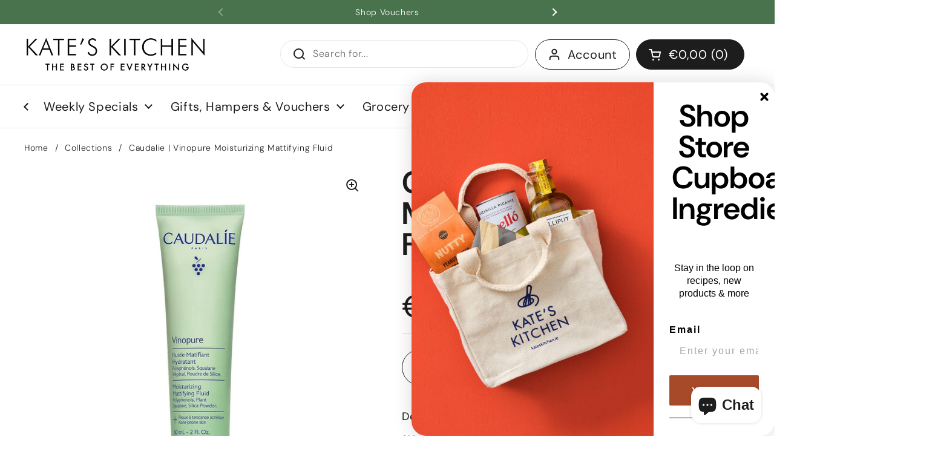

--- FILE ---
content_type: text/html; charset=utf-8
request_url: https://kateskitchen.ie/products/caudalie-vinopure-skin-perfecting-mattifying-fluid
body_size: 86446
content:
<!doctype html>
<html class="no-js" lang="en" dir="ltr">
<!-- Google Tag Manager -->
<script>(function(w,d,s,l,i){w[l]=w[l]||[];w[l].push({'gtm.start':
new Date().getTime(),event:'gtm.js'});var f=d.getElementsByTagName(s)[0],
j=d.createElement(s),dl=l!='dataLayer'?'&l='+l:'';j.async=true;j.src=
'https://www.googletagmanager.com/gtm.js?id='+i+dl;f.parentNode.insertBefore(j,f);
})(window,document,'script','dataLayer','GTM-PP5MN46L');</script>
<!-- End Google Tag Manager --><head>

	<meta charset="utf-8">
  <meta http-equiv="X-UA-Compatible" content="IE=edge,chrome=1">
  <meta name="viewport" content="width=device-width, initial-scale=1.0, height=device-height, minimum-scale=1.0"><link rel="shortcut icon" href="//kateskitchen.ie/cdn/shop/files/logo_sisters_1e964540-5c87-4101-bca4-5d18727339b5.jpg?crop=center&height=48&v=1614310256&width=48" type="image/png" /><title>Caudalie | Vinopure Moisturizing Mattifying Fluid &ndash; Kate&#39;s Kitchen </title><meta name="description" content="Vinopure Skin Perfecting Mattifying Fluid - Enriched with organic rosewater, grape polyphenols and organic essential oils*, this mattifying yet hydrating fluid absorbs excess sebum, helps to reduce shine. Shop Beauty Online, Gifts for Her, Luxury Hampers.">

<meta property="og:site_name" content="Kate&#39;s Kitchen ">
<meta property="og:url" content="https://kateskitchen.ie/products/caudalie-vinopure-skin-perfecting-mattifying-fluid">
<meta property="og:title" content="Caudalie | Vinopure Moisturizing Mattifying Fluid">
<meta property="og:type" content="product">
<meta property="og:description" content="Vinopure Skin Perfecting Mattifying Fluid - Enriched with organic rosewater, grape polyphenols and organic essential oils*, this mattifying yet hydrating fluid absorbs excess sebum, helps to reduce shine. Shop Beauty Online, Gifts for Her, Luxury Hampers."><meta property="og:image" content="http://kateskitchen.ie/cdn/shop/files/caudalie-vinopure-moisturizing-mattifying-fluid-facial-caudalie-449052.jpg?v=1755795076">
  <meta property="og:image:secure_url" content="https://kateskitchen.ie/cdn/shop/files/caudalie-vinopure-moisturizing-mattifying-fluid-facial-caudalie-449052.jpg?v=1755795076">
  <meta property="og:image:width" content="1000">
  <meta property="og:image:height" content="1000"><meta property="og:price:amount" content="23,00">
  <meta property="og:price:currency" content="EUR"><meta name="twitter:card" content="summary_large_image">
<meta name="twitter:title" content="Caudalie | Vinopure Moisturizing Mattifying Fluid">
<meta name="twitter:description" content="Vinopure Skin Perfecting Mattifying Fluid - Enriched with organic rosewater, grape polyphenols and organic essential oils*, this mattifying yet hydrating fluid absorbs excess sebum, helps to reduce shine. Shop Beauty Online, Gifts for Her, Luxury Hampers."><script type="application/ld+json">
  [
    {
      "@context": "https://schema.org",
      "@type": "WebSite",
      "name": "Kate\u0026#39;s Kitchen ",
      "url": "https:\/\/kateskitchen.ie"
    },
    {
      "@context": "https://schema.org",
      "@type": "Organization",
      "name": "Kate\u0026#39;s Kitchen ",
      "url": "https:\/\/kateskitchen.ie"
    }
  ]
</script>

<script type="application/ld+json">
{
  "@context": "http://schema.org",
  "@type": "BreadcrumbList",
  "itemListElement": [
    {
      "@type": "ListItem",
      "position": 1,
      "name": "Home",
      "item": "https://kateskitchen.ie"
    },{
        "@type": "ListItem",
        "position": 2,
        "name": "Caudalie | Vinopure Moisturizing Mattifying Fluid",
        "item": "https://kateskitchen.ie/products/caudalie-vinopure-skin-perfecting-mattifying-fluid"
      }]
}
</script><script type="application/ld+json">{"@context":"http:\/\/schema.org\/","@id":"\/products\/caudalie-vinopure-skin-perfecting-mattifying-fluid#product","@type":"Product","brand":{"@type":"Brand","name":"Caudalie"},"category":"Face Moisturizers","description":"\n\n\nSkin type : Acne-prone skin\n\n\nNeed : Blemishes, enlarged pores, blackheads, oily skin\n\n\nTexture : Soft cream\n\n\nKey ingredients : Silica powder, Plant squalane, Grape polyphenols\n\n\nUse : Morning and night, after your serum\n\n\n\n\n\nWhat is it?\nA refreshing fluid that offers all-day-long and shine-free hydration. Reduces imperfections (spots and blackheads), refines skin texture, leaving the complexion hydrated, matte and healthy-looking.\n\n\n\nVisible results\n\n93% saw blemishes and blackheads reduced*\n\n*Clinical test, % of satisfaction, 30 volunteers, 28 days.\n\n\nFormula:\n\n96% natural origin ingredients\nNon-comedogenic\nDermatologically tested\nVegan\nYuka score: Good\n\n\n\nDid you know?\nOur new formula is more mattifying with its oil-regulating Java Tea extract and more hydrating due to the addition of 6% organic Grape Water.\n\n\n\nSustainability Commitment\nRecycled plastic (42%) tube that can be recycled*\n\n\n\n\n\n\n ","gtin":"3522931005017","image":"https:\/\/kateskitchen.ie\/cdn\/shop\/files\/caudalie-vinopure-moisturizing-mattifying-fluid-facial-caudalie-449052.jpg?v=1755795076\u0026width=1920","name":"Caudalie | Vinopure Moisturizing Mattifying Fluid","offers":{"@id":"\/products\/caudalie-vinopure-skin-perfecting-mattifying-fluid?variant=31989520007226#offer","@type":"Offer","availability":"http:\/\/schema.org\/InStock","price":"23.00","priceCurrency":"EUR","url":"https:\/\/kateskitchen.ie\/products\/caudalie-vinopure-skin-perfecting-mattifying-fluid?variant=31989520007226"},"sku":"caudalie","url":"https:\/\/kateskitchen.ie\/products\/caudalie-vinopure-skin-perfecting-mattifying-fluid"}</script><link rel="canonical" href="https://kateskitchen.ie/products/caudalie-vinopure-skin-perfecting-mattifying-fluid">

  <link rel="preconnect" href="https://cdn.shopify.com"><link rel="preconnect" href="https://fonts.shopifycdn.com" crossorigin><link href="//kateskitchen.ie/cdn/shop/t/52/assets/theme.css?v=69646378577744532091758193757" as="style" rel="preload"><link href="//kateskitchen.ie/cdn/shop/t/52/assets/section-header.css?v=51535540884003263151758193757" as="style" rel="preload"><link href="//kateskitchen.ie/cdn/shop/t/52/assets/section-main-product.css?v=49840437609464465631758193757" as="style" rel="preload">
	<link rel="preload" as="image" href="//kateskitchen.ie/cdn/shop/files/caudalie-vinopure-moisturizing-mattifying-fluid-facial-caudalie-449052.jpg?v=1755795076&width=480" imagesrcset="//kateskitchen.ie/cdn/shop/files/caudalie-vinopure-moisturizing-mattifying-fluid-facial-caudalie-449052.jpg?v=1755795076&width=240 240w,//kateskitchen.ie/cdn/shop/files/caudalie-vinopure-moisturizing-mattifying-fluid-facial-caudalie-449052.jpg?v=1755795076&width=360 360w,//kateskitchen.ie/cdn/shop/files/caudalie-vinopure-moisturizing-mattifying-fluid-facial-caudalie-449052.jpg?v=1755795076&width=420 420w,//kateskitchen.ie/cdn/shop/files/caudalie-vinopure-moisturizing-mattifying-fluid-facial-caudalie-449052.jpg?v=1755795076&width=480 480w,//kateskitchen.ie/cdn/shop/files/caudalie-vinopure-moisturizing-mattifying-fluid-facial-caudalie-449052.jpg?v=1755795076&width=640 640w,//kateskitchen.ie/cdn/shop/files/caudalie-vinopure-moisturizing-mattifying-fluid-facial-caudalie-449052.jpg?v=1755795076&width=840 840w" imagesizes="(max-width: 767px) calc(100vw - 20px), (max-width: 1680px) 50vw, calc(1680px / 2)">


<link rel="preload" href="//kateskitchen.ie/cdn/fonts/dm_sans/dmsans_n6.70a2453ea926d613c6a2f89af05180d14b3a7c96.woff2" as="font" type="font/woff2" crossorigin>
<link rel="preload" href="//kateskitchen.ie/cdn/fonts/dm_sans/dmsans_n3.d218434bb518134511e5205d90c23cfb8a1b261b.woff2" as="font" type="font/woff2" crossorigin>
<style type="text/css">
@font-face {
  font-family: "DM Sans";
  font-weight: 600;
  font-style: normal;
  font-display: swap;
  src: url("//kateskitchen.ie/cdn/fonts/dm_sans/dmsans_n6.70a2453ea926d613c6a2f89af05180d14b3a7c96.woff2") format("woff2"),
       url("//kateskitchen.ie/cdn/fonts/dm_sans/dmsans_n6.355605667bef215872257574b57fc097044f7e20.woff") format("woff");
}
@font-face {
  font-family: "DM Sans";
  font-weight: 300;
  font-style: normal;
  font-display: swap;
  src: url("//kateskitchen.ie/cdn/fonts/dm_sans/dmsans_n3.d218434bb518134511e5205d90c23cfb8a1b261b.woff2") format("woff2"),
       url("//kateskitchen.ie/cdn/fonts/dm_sans/dmsans_n3.0c324a11de656e0e3f656188ad5de9ff34f70c04.woff") format("woff");
}
@font-face {
  font-family: "DM Sans";
  font-weight: 400;
  font-style: normal;
  font-display: swap;
  src: url("//kateskitchen.ie/cdn/fonts/dm_sans/dmsans_n4.ec80bd4dd7e1a334c969c265873491ae56018d72.woff2") format("woff2"),
       url("//kateskitchen.ie/cdn/fonts/dm_sans/dmsans_n4.87bdd914d8a61247b911147ae68e754d695c58a6.woff") format("woff");
}
@font-face {
  font-family: "DM Sans";
  font-weight: 300;
  font-style: italic;
  font-display: swap;
  src: url("//kateskitchen.ie/cdn/fonts/dm_sans/dmsans_i3.cf32206a8995abc7c8c1c761d4057a4728acd370.woff2") format("woff2"),
       url("//kateskitchen.ie/cdn/fonts/dm_sans/dmsans_i3.b485aa24a097d5067a26fc4100ad5d538e05ee39.woff") format("woff");
}




</style>
<style type="text/css">

  :root {

    /* Direction */
    --direction:ltr;

    /* Font variables */

    --font-stack-headings: "DM Sans", sans-serif;
    --font-weight-headings: 600;
    --font-style-headings: normal;

    --font-stack-body: "DM Sans", sans-serif;
    --font-weight-body: 300;--font-weight-body-bold: 400;--font-style-body: normal;--font-weight-buttons: var(--font-weight-body);--font-weight-menu: var(--font-weight-body-bold);--base-headings-size: 73;
    --base-headings-line: 1;
    --base-headings-spacing: 0.0em;
    --base-body-size: 16;
    --base-body-line: 1.4;
    --base-body-spacing: 0.04em;

    --base-menu-size: 20;

    /* Color variables */

    --color-background-header: #ffffff;
    --color-secondary-background-header: rgba(29, 29, 29, 0.08);
    --color-opacity-background-header: rgba(255, 255, 255, 0);
    --color-text-header: #1d1d1d;
    --color-foreground-header: #ffffff;
    --color-accent-header: #5c8e61;
    --color-foreground-accent-header: #ffffff;
    --color-borders-header: rgba(29, 29, 29, 0.1);

    --color-background-main: #ffffff;
    --color-secondary-background-main: rgba(29, 29, 29, 0.08);
    --color-third-background-main: rgba(29, 29, 29, 0.04);
    --color-fourth-background-main: rgba(29, 29, 29, 0.02);
    --color-opacity-background-main: rgba(255, 255, 255, 0);
    --color-text-main: #1d1d1d;
    --color-foreground-main: #ffffff;
    --color-secondary-text-main: rgba(29, 29, 29, 0.62);
    --color-accent-main: #5c8e61;
    --color-foreground-accent-main: #ffffff;
    --color-borders-main: rgba(29, 29, 29, 0.15);

    --color-background-cards: #ffffff;
    --color-gradient-cards: ;
    --color-text-cards: #1d1d1d;
    --color-foreground-cards: #ffffff;
    --color-secondary-text-cards: rgba(29, 29, 29, 0.6);
    --color-accent-cards: #5c8e61;
    --color-foreground-accent-cards: #ffffff;
    --color-borders-cards: #dfdfdf;

    --color-background-footer: #49734d;
    --color-text-footer: #c7c7c7;
    --color-accent-footer: #5dbc8b;
    --color-borders-footer: rgba(199, 199, 199, 0.15);

    --color-borders-forms-primary: rgba(29, 29, 29, 0.3);
    --color-borders-forms-secondary: rgba(29, 29, 29, 0.6);

    /* Borders */

    --border-width-cards: 1px;
    --border-radius-cards: 12px;
    --border-width-buttons: 1px;
    --border-radius-buttons: 30px;
    --border-width-forms: 1px;
    --border-radius-forms: 5px;

    /* Shadows */
    --shadow-x-cards: 0px;
    --shadow-y-cards: 0px;
    --shadow-blur-cards: 0px;
    --color-shadow-cards: rgba(0,0,0,0);
    --shadow-x-buttons: 0px;
    --shadow-y-buttons: 0px;
    --shadow-blur-buttons: 0px;
    --color-shadow-buttons: #D14545;

    /* Layout */

    --grid-gap-original-base: 36px;
    --theme-max-width: 1680px;
    --container-vertical-space-base: 80px;
    --image-fit-padding: 5%;

  }
  
    @media screen and (max-width: 767px) {
      :root {
        --border-radius-cards: clamp(8px, 6px, 12px);
      }
    }
  

  .facets__summary, #main select, .sidebar select, .modal-content select {
    background-image: url('data:image/svg+xml;utf8,<svg width="13" height="8" fill="none" xmlns="http://www.w3.org/2000/svg"><path d="M1.414.086 7.9 6.57 6.485 7.985 0 1.5 1.414.086Z" fill="%231d1d1d"/><path d="M12.985 1.515 6.5 8 5.085 6.586 11.571.101l1.414 1.414Z" fill="%231d1d1d"/></svg>');
  }

  .card .star-rating__stars {
    background-image: url('data:image/svg+xml;utf8,<svg width="20" height="13" viewBox="0 0 14 13" fill="none" xmlns="http://www.w3.org/2000/svg"><path d="m7 0 1.572 4.837h5.085l-4.114 2.99 1.572 4.836L7 9.673l-4.114 2.99 1.571-4.837-4.114-2.99h5.085L7 0Z" stroke="%231d1d1d" stroke-width="1"/></svg>');
  }
  .card .star-rating__stars-active {
    background-image: url('data:image/svg+xml;utf8,<svg width="20" height="13" viewBox="0 0 14 13" fill="none" xmlns="http://www.w3.org/2000/svg"><path d="m7 0 1.572 4.837h5.085l-4.114 2.99 1.572 4.836L7 9.673l-4.114 2.99 1.571-4.837-4.114-2.99h5.085L7 0Z" fill="%231d1d1d" stroke-width="0"/></svg>');
  }

  .star-rating__stars {
    background-image: url('data:image/svg+xml;utf8,<svg width="20" height="13" viewBox="0 0 14 13" fill="none" xmlns="http://www.w3.org/2000/svg"><path d="m7 0 1.572 4.837h5.085l-4.114 2.99 1.572 4.836L7 9.673l-4.114 2.99 1.571-4.837-4.114-2.99h5.085L7 0Z" stroke="%231d1d1d" stroke-width="1"/></svg>');
  }
  .star-rating__stars-active {
    background-image: url('data:image/svg+xml;utf8,<svg width="20" height="13" viewBox="0 0 14 13" fill="none" xmlns="http://www.w3.org/2000/svg"><path d="m7 0 1.572 4.837h5.085l-4.114 2.99 1.572 4.836L7 9.673l-4.114 2.99 1.571-4.837-4.114-2.99h5.085L7 0Z" fill="%231d1d1d" stroke-width="0"/></svg>');
  }

  .product-item {--color-borders-cards: #e9e9e9;}</style>

<style id="root-height">
  :root {
    --window-height: 100vh;
  }
</style>
<script type="text/javascript">
  window.KrownAssetLoader = {
    loadedScripts: new Set(),
    loadScript: function(url) {
      if (this.loadedScripts.has(url)) return;
      this.loadedScripts.add(url);
      const script = document.createElement('script');
      script.src = url;
      script.defer = true;
      document.head.appendChild(script);
    }
  };
</script><link href="//kateskitchen.ie/cdn/shop/t/52/assets/theme.css?v=69646378577744532091758193757" rel="stylesheet" type="text/css" media="all" />

	<script>window.performance && window.performance.mark && window.performance.mark('shopify.content_for_header.start');</script><meta name="google-site-verification" content="cgZNgcYgyPsDJSBoSEj-9v4DZisQfvr2XGo9m6cL-Gw">
<meta name="facebook-domain-verification" content="gu6drxtt8trhifq4tzjzthpd9h1gz1">
<meta id="shopify-digital-wallet" name="shopify-digital-wallet" content="/2464972858/digital_wallets/dialog">
<meta name="shopify-checkout-api-token" content="20a23ee904b0126ba1dbccd9d5c2673d">
<link rel="alternate" type="application/json+oembed" href="https://kateskitchen.ie/products/caudalie-vinopure-skin-perfecting-mattifying-fluid.oembed">
<script async="async" src="/checkouts/internal/preloads.js?locale=en-IE"></script>
<link rel="preconnect" href="https://shop.app" crossorigin="anonymous">
<script async="async" src="https://shop.app/checkouts/internal/preloads.js?locale=en-IE&shop_id=2464972858" crossorigin="anonymous"></script>
<script id="apple-pay-shop-capabilities" type="application/json">{"shopId":2464972858,"countryCode":"IE","currencyCode":"EUR","merchantCapabilities":["supports3DS"],"merchantId":"gid:\/\/shopify\/Shop\/2464972858","merchantName":"Kate's Kitchen ","requiredBillingContactFields":["postalAddress","email","phone"],"requiredShippingContactFields":["postalAddress","email","phone"],"shippingType":"shipping","supportedNetworks":["visa","maestro","masterCard","amex"],"total":{"type":"pending","label":"Kate's Kitchen ","amount":"1.00"},"shopifyPaymentsEnabled":true,"supportsSubscriptions":true}</script>
<script id="shopify-features" type="application/json">{"accessToken":"20a23ee904b0126ba1dbccd9d5c2673d","betas":["rich-media-storefront-analytics"],"domain":"kateskitchen.ie","predictiveSearch":true,"shopId":2464972858,"locale":"en"}</script>
<script>var Shopify = Shopify || {};
Shopify.shop = "esckateskitchen.myshopify.com";
Shopify.locale = "en";
Shopify.currency = {"active":"EUR","rate":"1.0"};
Shopify.country = "IE";
Shopify.theme = {"name":"Copy of Local new G Tag Test","id":186861683036,"schema_name":"Local","schema_version":"3.1.0.1","theme_store_id":1651,"role":"main"};
Shopify.theme.handle = "null";
Shopify.theme.style = {"id":null,"handle":null};
Shopify.cdnHost = "kateskitchen.ie/cdn";
Shopify.routes = Shopify.routes || {};
Shopify.routes.root = "/";</script>
<script type="module">!function(o){(o.Shopify=o.Shopify||{}).modules=!0}(window);</script>
<script>!function(o){function n(){var o=[];function n(){o.push(Array.prototype.slice.apply(arguments))}return n.q=o,n}var t=o.Shopify=o.Shopify||{};t.loadFeatures=n(),t.autoloadFeatures=n()}(window);</script>
<script>
  window.ShopifyPay = window.ShopifyPay || {};
  window.ShopifyPay.apiHost = "shop.app\/pay";
  window.ShopifyPay.redirectState = null;
</script>
<script id="shop-js-analytics" type="application/json">{"pageType":"product"}</script>
<script defer="defer" async type="module" src="//kateskitchen.ie/cdn/shopifycloud/shop-js/modules/v2/client.init-shop-cart-sync_C5BV16lS.en.esm.js"></script>
<script defer="defer" async type="module" src="//kateskitchen.ie/cdn/shopifycloud/shop-js/modules/v2/chunk.common_CygWptCX.esm.js"></script>
<script type="module">
  await import("//kateskitchen.ie/cdn/shopifycloud/shop-js/modules/v2/client.init-shop-cart-sync_C5BV16lS.en.esm.js");
await import("//kateskitchen.ie/cdn/shopifycloud/shop-js/modules/v2/chunk.common_CygWptCX.esm.js");

  window.Shopify.SignInWithShop?.initShopCartSync?.({"fedCMEnabled":true,"windoidEnabled":true});

</script>
<script>
  window.Shopify = window.Shopify || {};
  if (!window.Shopify.featureAssets) window.Shopify.featureAssets = {};
  window.Shopify.featureAssets['shop-js'] = {"shop-cart-sync":["modules/v2/client.shop-cart-sync_ZFArdW7E.en.esm.js","modules/v2/chunk.common_CygWptCX.esm.js"],"init-fed-cm":["modules/v2/client.init-fed-cm_CmiC4vf6.en.esm.js","modules/v2/chunk.common_CygWptCX.esm.js"],"shop-button":["modules/v2/client.shop-button_tlx5R9nI.en.esm.js","modules/v2/chunk.common_CygWptCX.esm.js"],"shop-cash-offers":["modules/v2/client.shop-cash-offers_DOA2yAJr.en.esm.js","modules/v2/chunk.common_CygWptCX.esm.js","modules/v2/chunk.modal_D71HUcav.esm.js"],"init-windoid":["modules/v2/client.init-windoid_sURxWdc1.en.esm.js","modules/v2/chunk.common_CygWptCX.esm.js"],"shop-toast-manager":["modules/v2/client.shop-toast-manager_ClPi3nE9.en.esm.js","modules/v2/chunk.common_CygWptCX.esm.js"],"init-shop-email-lookup-coordinator":["modules/v2/client.init-shop-email-lookup-coordinator_B8hsDcYM.en.esm.js","modules/v2/chunk.common_CygWptCX.esm.js"],"init-shop-cart-sync":["modules/v2/client.init-shop-cart-sync_C5BV16lS.en.esm.js","modules/v2/chunk.common_CygWptCX.esm.js"],"avatar":["modules/v2/client.avatar_BTnouDA3.en.esm.js"],"pay-button":["modules/v2/client.pay-button_FdsNuTd3.en.esm.js","modules/v2/chunk.common_CygWptCX.esm.js"],"init-customer-accounts":["modules/v2/client.init-customer-accounts_DxDtT_ad.en.esm.js","modules/v2/client.shop-login-button_C5VAVYt1.en.esm.js","modules/v2/chunk.common_CygWptCX.esm.js","modules/v2/chunk.modal_D71HUcav.esm.js"],"init-shop-for-new-customer-accounts":["modules/v2/client.init-shop-for-new-customer-accounts_ChsxoAhi.en.esm.js","modules/v2/client.shop-login-button_C5VAVYt1.en.esm.js","modules/v2/chunk.common_CygWptCX.esm.js","modules/v2/chunk.modal_D71HUcav.esm.js"],"shop-login-button":["modules/v2/client.shop-login-button_C5VAVYt1.en.esm.js","modules/v2/chunk.common_CygWptCX.esm.js","modules/v2/chunk.modal_D71HUcav.esm.js"],"init-customer-accounts-sign-up":["modules/v2/client.init-customer-accounts-sign-up_CPSyQ0Tj.en.esm.js","modules/v2/client.shop-login-button_C5VAVYt1.en.esm.js","modules/v2/chunk.common_CygWptCX.esm.js","modules/v2/chunk.modal_D71HUcav.esm.js"],"shop-follow-button":["modules/v2/client.shop-follow-button_Cva4Ekp9.en.esm.js","modules/v2/chunk.common_CygWptCX.esm.js","modules/v2/chunk.modal_D71HUcav.esm.js"],"checkout-modal":["modules/v2/client.checkout-modal_BPM8l0SH.en.esm.js","modules/v2/chunk.common_CygWptCX.esm.js","modules/v2/chunk.modal_D71HUcav.esm.js"],"lead-capture":["modules/v2/client.lead-capture_Bi8yE_yS.en.esm.js","modules/v2/chunk.common_CygWptCX.esm.js","modules/v2/chunk.modal_D71HUcav.esm.js"],"shop-login":["modules/v2/client.shop-login_D6lNrXab.en.esm.js","modules/v2/chunk.common_CygWptCX.esm.js","modules/v2/chunk.modal_D71HUcav.esm.js"],"payment-terms":["modules/v2/client.payment-terms_CZxnsJam.en.esm.js","modules/v2/chunk.common_CygWptCX.esm.js","modules/v2/chunk.modal_D71HUcav.esm.js"]};
</script>
<script>(function() {
  var isLoaded = false;
  function asyncLoad() {
    if (isLoaded) return;
    isLoaded = true;
    var urls = ["https:\/\/cdn-app.sealsubscriptions.com\/shopify\/public\/js\/sealsubscriptions.js?shop=esckateskitchen.myshopify.com","https:\/\/cdn.shopify.com\/s\/files\/1\/0024\/6497\/2858\/t\/46\/assets\/subscribe-it.js?v=1716282745\u0026shop=esckateskitchen.myshopify.com"];
    for (var i = 0; i < urls.length; i++) {
      var s = document.createElement('script');
      s.type = 'text/javascript';
      s.async = true;
      s.src = urls[i];
      var x = document.getElementsByTagName('script')[0];
      x.parentNode.insertBefore(s, x);
    }
  };
  if(window.attachEvent) {
    window.attachEvent('onload', asyncLoad);
  } else {
    window.addEventListener('load', asyncLoad, false);
  }
})();</script>
<script id="__st">var __st={"a":2464972858,"offset":0,"reqid":"ab969652-d0c3-4681-869d-f84bae43adf0-1768732680","pageurl":"kateskitchen.ie\/products\/caudalie-vinopure-skin-perfecting-mattifying-fluid","u":"d7e210a4a7ed","p":"product","rtyp":"product","rid":4553433284666};</script>
<script>window.ShopifyPaypalV4VisibilityTracking = true;</script>
<script id="captcha-bootstrap">!function(){'use strict';const t='contact',e='account',n='new_comment',o=[[t,t],['blogs',n],['comments',n],[t,'customer']],c=[[e,'customer_login'],[e,'guest_login'],[e,'recover_customer_password'],[e,'create_customer']],r=t=>t.map((([t,e])=>`form[action*='/${t}']:not([data-nocaptcha='true']) input[name='form_type'][value='${e}']`)).join(','),a=t=>()=>t?[...document.querySelectorAll(t)].map((t=>t.form)):[];function s(){const t=[...o],e=r(t);return a(e)}const i='password',u='form_key',d=['recaptcha-v3-token','g-recaptcha-response','h-captcha-response',i],f=()=>{try{return window.sessionStorage}catch{return}},m='__shopify_v',_=t=>t.elements[u];function p(t,e,n=!1){try{const o=window.sessionStorage,c=JSON.parse(o.getItem(e)),{data:r}=function(t){const{data:e,action:n}=t;return t[m]||n?{data:e,action:n}:{data:t,action:n}}(c);for(const[e,n]of Object.entries(r))t.elements[e]&&(t.elements[e].value=n);n&&o.removeItem(e)}catch(o){console.error('form repopulation failed',{error:o})}}const l='form_type',E='cptcha';function T(t){t.dataset[E]=!0}const w=window,h=w.document,L='Shopify',v='ce_forms',y='captcha';let A=!1;((t,e)=>{const n=(g='f06e6c50-85a8-45c8-87d0-21a2b65856fe',I='https://cdn.shopify.com/shopifycloud/storefront-forms-hcaptcha/ce_storefront_forms_captcha_hcaptcha.v1.5.2.iife.js',D={infoText:'Protected by hCaptcha',privacyText:'Privacy',termsText:'Terms'},(t,e,n)=>{const o=w[L][v],c=o.bindForm;if(c)return c(t,g,e,D).then(n);var r;o.q.push([[t,g,e,D],n]),r=I,A||(h.body.append(Object.assign(h.createElement('script'),{id:'captcha-provider',async:!0,src:r})),A=!0)});var g,I,D;w[L]=w[L]||{},w[L][v]=w[L][v]||{},w[L][v].q=[],w[L][y]=w[L][y]||{},w[L][y].protect=function(t,e){n(t,void 0,e),T(t)},Object.freeze(w[L][y]),function(t,e,n,w,h,L){const[v,y,A,g]=function(t,e,n){const i=e?o:[],u=t?c:[],d=[...i,...u],f=r(d),m=r(i),_=r(d.filter((([t,e])=>n.includes(e))));return[a(f),a(m),a(_),s()]}(w,h,L),I=t=>{const e=t.target;return e instanceof HTMLFormElement?e:e&&e.form},D=t=>v().includes(t);t.addEventListener('submit',(t=>{const e=I(t);if(!e)return;const n=D(e)&&!e.dataset.hcaptchaBound&&!e.dataset.recaptchaBound,o=_(e),c=g().includes(e)&&(!o||!o.value);(n||c)&&t.preventDefault(),c&&!n&&(function(t){try{if(!f())return;!function(t){const e=f();if(!e)return;const n=_(t);if(!n)return;const o=n.value;o&&e.removeItem(o)}(t);const e=Array.from(Array(32),(()=>Math.random().toString(36)[2])).join('');!function(t,e){_(t)||t.append(Object.assign(document.createElement('input'),{type:'hidden',name:u})),t.elements[u].value=e}(t,e),function(t,e){const n=f();if(!n)return;const o=[...t.querySelectorAll(`input[type='${i}']`)].map((({name:t})=>t)),c=[...d,...o],r={};for(const[a,s]of new FormData(t).entries())c.includes(a)||(r[a]=s);n.setItem(e,JSON.stringify({[m]:1,action:t.action,data:r}))}(t,e)}catch(e){console.error('failed to persist form',e)}}(e),e.submit())}));const S=(t,e)=>{t&&!t.dataset[E]&&(n(t,e.some((e=>e===t))),T(t))};for(const o of['focusin','change'])t.addEventListener(o,(t=>{const e=I(t);D(e)&&S(e,y())}));const B=e.get('form_key'),M=e.get(l),P=B&&M;t.addEventListener('DOMContentLoaded',(()=>{const t=y();if(P)for(const e of t)e.elements[l].value===M&&p(e,B);[...new Set([...A(),...v().filter((t=>'true'===t.dataset.shopifyCaptcha))])].forEach((e=>S(e,t)))}))}(h,new URLSearchParams(w.location.search),n,t,e,['guest_login'])})(!0,!0)}();</script>
<script integrity="sha256-4kQ18oKyAcykRKYeNunJcIwy7WH5gtpwJnB7kiuLZ1E=" data-source-attribution="shopify.loadfeatures" defer="defer" src="//kateskitchen.ie/cdn/shopifycloud/storefront/assets/storefront/load_feature-a0a9edcb.js" crossorigin="anonymous"></script>
<script crossorigin="anonymous" defer="defer" src="//kateskitchen.ie/cdn/shopifycloud/storefront/assets/shopify_pay/storefront-65b4c6d7.js?v=20250812"></script>
<script data-source-attribution="shopify.dynamic_checkout.dynamic.init">var Shopify=Shopify||{};Shopify.PaymentButton=Shopify.PaymentButton||{isStorefrontPortableWallets:!0,init:function(){window.Shopify.PaymentButton.init=function(){};var t=document.createElement("script");t.src="https://kateskitchen.ie/cdn/shopifycloud/portable-wallets/latest/portable-wallets.en.js",t.type="module",document.head.appendChild(t)}};
</script>
<script data-source-attribution="shopify.dynamic_checkout.buyer_consent">
  function portableWalletsHideBuyerConsent(e){var t=document.getElementById("shopify-buyer-consent"),n=document.getElementById("shopify-subscription-policy-button");t&&n&&(t.classList.add("hidden"),t.setAttribute("aria-hidden","true"),n.removeEventListener("click",e))}function portableWalletsShowBuyerConsent(e){var t=document.getElementById("shopify-buyer-consent"),n=document.getElementById("shopify-subscription-policy-button");t&&n&&(t.classList.remove("hidden"),t.removeAttribute("aria-hidden"),n.addEventListener("click",e))}window.Shopify?.PaymentButton&&(window.Shopify.PaymentButton.hideBuyerConsent=portableWalletsHideBuyerConsent,window.Shopify.PaymentButton.showBuyerConsent=portableWalletsShowBuyerConsent);
</script>
<script>
  function portableWalletsCleanup(e){e&&e.src&&console.error("Failed to load portable wallets script "+e.src);var t=document.querySelectorAll("shopify-accelerated-checkout .shopify-payment-button__skeleton, shopify-accelerated-checkout-cart .wallet-cart-button__skeleton"),e=document.getElementById("shopify-buyer-consent");for(let e=0;e<t.length;e++)t[e].remove();e&&e.remove()}function portableWalletsNotLoadedAsModule(e){e instanceof ErrorEvent&&"string"==typeof e.message&&e.message.includes("import.meta")&&"string"==typeof e.filename&&e.filename.includes("portable-wallets")&&(window.removeEventListener("error",portableWalletsNotLoadedAsModule),window.Shopify.PaymentButton.failedToLoad=e,"loading"===document.readyState?document.addEventListener("DOMContentLoaded",window.Shopify.PaymentButton.init):window.Shopify.PaymentButton.init())}window.addEventListener("error",portableWalletsNotLoadedAsModule);
</script>

<script type="module" src="https://kateskitchen.ie/cdn/shopifycloud/portable-wallets/latest/portable-wallets.en.js" onError="portableWalletsCleanup(this)" crossorigin="anonymous"></script>
<script nomodule>
  document.addEventListener("DOMContentLoaded", portableWalletsCleanup);
</script>

<link id="shopify-accelerated-checkout-styles" rel="stylesheet" media="screen" href="https://kateskitchen.ie/cdn/shopifycloud/portable-wallets/latest/accelerated-checkout-backwards-compat.css" crossorigin="anonymous">
<style id="shopify-accelerated-checkout-cart">
        #shopify-buyer-consent {
  margin-top: 1em;
  display: inline-block;
  width: 100%;
}

#shopify-buyer-consent.hidden {
  display: none;
}

#shopify-subscription-policy-button {
  background: none;
  border: none;
  padding: 0;
  text-decoration: underline;
  font-size: inherit;
  cursor: pointer;
}

#shopify-subscription-policy-button::before {
  box-shadow: none;
}

      </style>

<script>window.performance && window.performance.mark && window.performance.mark('shopify.content_for_header.end');</script>

  <script>
    const rbi = [];
    const ribSetSize = (img) => {
      if ( img.offsetWidth / img.dataset.ratio < img.offsetHeight ) {
        img.setAttribute('sizes', `${Math.ceil(img.offsetHeight * img.dataset.ratio)}px`);
      } else {
        img.setAttribute('sizes', `${Math.ceil(img.offsetWidth)}px`);
      }
    }
    const debounce = (fn, wait) => {
      let t;
      return (...args) => {
        clearTimeout(t);
        t = setTimeout(() => fn.apply(this, args), wait);
      };
    }
    window.KEYCODES = {
      TAB: 9,
      ESC: 27,
      DOWN: 40,
      RIGHT: 39,
      UP: 38,
      LEFT: 37,
      RETURN: 13
    };
    window.addEventListener('resize', debounce(()=>{
      for ( let img of rbi ) {
        ribSetSize(img);
      }
    }, 250));
  </script><noscript>
    <link rel="stylesheet" href="//kateskitchen.ie/cdn/shop/t/52/assets/theme-noscript.css?v=42099867224588620941758193757">
  </noscript>

<!-- BEGIN app block: shopify://apps/pandectes-gdpr/blocks/banner/58c0baa2-6cc1-480c-9ea6-38d6d559556a -->
  
    
      <!-- TCF is active, scripts are loaded above -->
      
        <script>
          if (!window.PandectesRulesSettings) {
            window.PandectesRulesSettings = {"store":{"id":2464972858,"adminMode":false,"headless":false,"storefrontRootDomain":"","checkoutRootDomain":"","storefrontAccessToken":""},"banner":{"revokableTrigger":false,"cookiesBlockedByDefault":"7","hybridStrict":false,"isActive":true},"geolocation":{"brOnly":false,"caOnly":false,"chOnly":false,"euOnly":false,"jpOnly":false,"thOnly":false,"zaOnly":false,"canadaOnly":false,"canadaLaw25":false,"canadaPipeda":false,"globalVisibility":true},"blocker":{"isActive":true,"googleConsentMode":{"isActive":true,"id":"","analyticsId":"","adStorageCategory":4,"analyticsStorageCategory":2,"functionalityStorageCategory":1,"personalizationStorageCategory":1,"securityStorageCategory":0,"customEvent":false,"redactData":true,"urlPassthrough":false,"dataLayerProperty":"dataLayer","waitForUpdate":2000},"facebookPixel":{"isActive":true,"id":"261395131192365","ldu":false},"microsoft":{},"clarity":{},"rakuten":{"isActive":false,"cmp":false,"ccpa":false},"gpcIsActive":false,"klaviyoIsActive":true,"defaultBlocked":7,"patterns":{"whiteList":[],"blackList":{"1":["pre.bossapps.co/js/script"],"2":[],"4":[],"8":[]},"iframesWhiteList":[],"iframesBlackList":{"1":[],"2":[],"4":[],"8":[]},"beaconsWhiteList":[],"beaconsBlackList":{"1":[],"2":[],"4":[],"8":[]}}}};
            const rulesScript = document.createElement('script');
            window.PandectesRulesSettings.auto = true;
            rulesScript.src = "https://cdn.shopify.com/extensions/019bd005-1071-7566-a990-dd9df4dd4365/gdpr-228/assets/pandectes-rules.js";
            const firstChild = document.head.firstChild;
            document.head.insertBefore(rulesScript, firstChild);
          }
        </script>
      
      <script>
        
          window.PandectesSettings = {"store":{"id":2464972858,"plan":"premium","theme":"Copy of Local new G Tag Test","primaryLocale":"en","adminMode":false,"headless":false,"storefrontRootDomain":"","checkoutRootDomain":"","storefrontAccessToken":""},"tsPublished":1760108627,"declaration":{"showPurpose":false,"showProvider":false,"declIntroText":"We use cookies to optimize website functionality, analyze the performance, and provide personalized experience to you. Some cookies are essential to make the website operate and function correctly. Those cookies cannot be disabled. In this window you can manage your preference of cookies.","showDateGenerated":true},"language":{"unpublished":[],"languageMode":"Single","fallbackLanguage":"en","languageDetection":"browser","languagesSupported":[]},"texts":{"managed":{"headerText":{"en":"We respect your privacy"},"consentText":{"en":"This website uses cookies to ensure you get the best experience."},"linkText":{"en":"Learn more"},"imprintText":{"en":"Imprint"},"googleLinkText":{"en":"Google's Privacy Terms"},"allowButtonText":{"en":"Accept"},"denyButtonText":{"en":"Decline"},"dismissButtonText":{"en":"Ok"},"leaveSiteButtonText":{"en":"Leave this site"},"preferencesButtonText":{"en":"Preferences"},"cookiePolicyText":{"en":"Cookie policy"},"preferencesPopupTitleText":{"en":"Manage consent preferences"},"preferencesPopupIntroText":{"en":"We use cookies to optimize website functionality, analyze the performance, and provide personalized experience to you. Some cookies are essential to make the website operate and function correctly. Those cookies cannot be disabled. In this window you can manage your preference of cookies."},"preferencesPopupSaveButtonText":{"en":"Save preferences"},"preferencesPopupCloseButtonText":{"en":"Close"},"preferencesPopupAcceptAllButtonText":{"en":"Accept all"},"preferencesPopupRejectAllButtonText":{"en":"Reject all"},"cookiesDetailsText":{"en":"Cookies details"},"preferencesPopupAlwaysAllowedText":{"en":"Always allowed"},"accessSectionParagraphText":{"en":"You have the right to request access to your data at any time."},"accessSectionTitleText":{"en":"Data portability"},"accessSectionAccountInfoActionText":{"en":"Personal data"},"accessSectionDownloadReportActionText":{"en":"Request export"},"accessSectionGDPRRequestsActionText":{"en":"Data subject requests"},"accessSectionOrdersRecordsActionText":{"en":"Orders"},"rectificationSectionParagraphText":{"en":"You have the right to request your data to be updated whenever you think it is appropriate."},"rectificationSectionTitleText":{"en":"Data Rectification"},"rectificationCommentPlaceholder":{"en":"Describe what you want to be updated"},"rectificationCommentValidationError":{"en":"Comment is required"},"rectificationSectionEditAccountActionText":{"en":"Request an update"},"erasureSectionTitleText":{"en":"Right to be forgotten"},"erasureSectionParagraphText":{"en":"You have the right to ask all your data to be erased. After that, you will no longer be able to access your account."},"erasureSectionRequestDeletionActionText":{"en":"Request personal data deletion"},"consentDate":{"en":"Consent date"},"consentId":{"en":"Consent ID"},"consentSectionChangeConsentActionText":{"en":"Change consent preference"},"consentSectionConsentedText":{"en":"You consented to the cookies policy of this website on"},"consentSectionNoConsentText":{"en":"You have not consented to the cookies policy of this website."},"consentSectionTitleText":{"en":"Your cookie consent"},"consentStatus":{"en":"Consent preference"},"confirmationFailureMessage":{"en":"Your request was not verified. Please try again and if problem persists, contact store owner for assistance"},"confirmationFailureTitle":{"en":"A problem occurred"},"confirmationSuccessMessage":{"en":"We will soon get back to you as to your request."},"confirmationSuccessTitle":{"en":"Your request is verified"},"guestsSupportEmailFailureMessage":{"en":"Your request was not submitted. Please try again and if problem persists, contact store owner for assistance."},"guestsSupportEmailFailureTitle":{"en":"A problem occurred"},"guestsSupportEmailPlaceholder":{"en":"E-mail address"},"guestsSupportEmailSuccessMessage":{"en":"If you are registered as a customer of this store, you will soon receive an email with instructions on how to proceed."},"guestsSupportEmailSuccessTitle":{"en":"Thank you for your request"},"guestsSupportEmailValidationError":{"en":"Email is not valid"},"guestsSupportInfoText":{"en":"Please login with your customer account to further proceed."},"submitButton":{"en":"Submit"},"submittingButton":{"en":"Submitting..."},"cancelButton":{"en":"Cancel"},"declIntroText":{"en":"We use cookies to optimize website functionality, analyze the performance, and provide personalized experience to you. Some cookies are essential to make the website operate and function correctly. Those cookies cannot be disabled. In this window you can manage your preference of cookies."},"declName":{"en":"Name"},"declPurpose":{"en":"Purpose"},"declType":{"en":"Type"},"declRetention":{"en":"Retention"},"declProvider":{"en":"Provider"},"declFirstParty":{"en":"First-party"},"declThirdParty":{"en":"Third-party"},"declSeconds":{"en":"seconds"},"declMinutes":{"en":"minutes"},"declHours":{"en":"hours"},"declDays":{"en":"days"},"declWeeks":{"en":"week(s)"},"declMonths":{"en":"months"},"declYears":{"en":"years"},"declSession":{"en":"Session"},"declDomain":{"en":"Domain"},"declPath":{"en":"Path"}},"categories":{"strictlyNecessaryCookiesTitleText":{"en":"Strictly necessary cookies"},"strictlyNecessaryCookiesDescriptionText":{"en":"These cookies are essential in order to enable you to move around the website and use its features, such as accessing secure areas of the website. The website cannot function properly without these cookies."},"functionalityCookiesTitleText":{"en":"Functional cookies"},"functionalityCookiesDescriptionText":{"en":"These cookies enable the site to provide enhanced functionality and personalisation. They may be set by us or by third party providers whose services we have added to our pages. If you do not allow these cookies then some or all of these services may not function properly."},"performanceCookiesTitleText":{"en":"Performance cookies"},"performanceCookiesDescriptionText":{"en":"These cookies enable us to monitor and improve the performance of our website. For example, they allow us to count visits, identify traffic sources and see which parts of the site are most popular."},"targetingCookiesTitleText":{"en":"Targeting cookies"},"targetingCookiesDescriptionText":{"en":"These cookies may be set through our site by our advertising partners. They may be used by those companies to build a profile of your interests and show you relevant adverts on other sites.    They do not store directly personal information, but are based on uniquely identifying your browser and internet device. If you do not allow these cookies, you will experience less targeted advertising."},"unclassifiedCookiesTitleText":{"en":"Unclassified cookies"},"unclassifiedCookiesDescriptionText":{"en":"Unclassified cookies are cookies that we are in the process of classifying, together with the providers of individual cookies."}},"auto":{}},"library":{"previewMode":false,"fadeInTimeout":0,"defaultBlocked":7,"showLink":true,"showImprintLink":false,"showGoogleLink":false,"enabled":true,"cookie":{"expiryDays":365,"secure":true,"domain":""},"dismissOnScroll":false,"dismissOnWindowClick":false,"dismissOnTimeout":false,"palette":{"popup":{"background":"#FFFFFF","backgroundForCalculations":{"a":1,"b":255,"g":255,"r":255},"text":"#000000"},"button":{"background":"transparent","backgroundForCalculations":{"a":1,"b":255,"g":255,"r":255},"text":"#000000","textForCalculation":{"a":1,"b":0,"g":0,"r":0},"border":"#000000"}},"content":{"href":"https://esckateskitchen.myshopify.com/policies/privacy-policy","imprintHref":"/","close":"&#10005;","target":"","logo":"<img class=\"cc-banner-logo\" style=\"max-height: 40px;\" src=\"https://esckateskitchen.myshopify.com/cdn/shop/files/pandectes-banner-logo.png\" alt=\"Cookie banner\" />"},"window":"<div role=\"dialog\" aria-label=\"{{header}}\" aria-describedby=\"cookieconsent:desc\" id=\"pandectes-banner\" class=\"cc-window-wrapper cc-top-wrapper\"><div class=\"pd-cookie-banner-window cc-window {{classes}}\"><!--googleoff: all-->{{children}}<!--googleon: all--></div></div>","compliance":{"custom":"<div class=\"cc-compliance cc-highlight\">{{preferences}}{{allow}}</div>"},"type":"custom","layouts":{"basic":"{{logo}}{{messagelink}}{{compliance}}"},"position":"top","theme":"wired","revokable":true,"animateRevokable":false,"revokableReset":false,"revokableLogoUrl":"https://esckateskitchen.myshopify.com/cdn/shop/files/pandectes-reopen-logo.png","revokablePlacement":"bottom-left","revokableMarginHorizontal":10,"revokableMarginVertical":10,"static":false,"autoAttach":true,"hasTransition":true,"blacklistPage":[""],"elements":{"close":"<button aria-label=\"Close\" type=\"button\" class=\"cc-close\">{{close}}</button>","dismiss":"<button type=\"button\" class=\"cc-btn cc-btn-decision cc-dismiss\">{{dismiss}}</button>","allow":"<button type=\"button\" class=\"cc-btn cc-btn-decision cc-allow\">{{allow}}</button>","deny":"<button type=\"button\" class=\"cc-btn cc-btn-decision cc-deny\">{{deny}}</button>","preferences":"<button type=\"button\" class=\"cc-btn cc-settings\" onclick=\"Pandectes.fn.openPreferences()\">{{preferences}}</button>"}},"geolocation":{"brOnly":false,"caOnly":false,"chOnly":false,"euOnly":false,"jpOnly":false,"thOnly":false,"zaOnly":false,"canadaOnly":false,"canadaLaw25":false,"canadaPipeda":false,"globalVisibility":true},"dsr":{"guestsSupport":false,"accessSectionDownloadReportAuto":false},"banner":{"resetTs":1709291683,"extraCss":"        .cc-banner-logo {max-width: 24em!important;}    @media(min-width: 768px) {.cc-window.cc-floating{max-width: 24em!important;width: 24em!important;}}    .cc-message, .pd-cookie-banner-window .cc-header, .cc-logo {text-align: left}    .cc-window-wrapper{z-index: 2147483647;}    .cc-window{z-index: 2147483647;font-family: inherit;}    .pd-cookie-banner-window .cc-header{font-family: inherit;}    .pd-cp-ui{font-family: inherit; background-color: #FFFFFF;color:#000000;}    button.pd-cp-btn, a.pd-cp-btn{}    input + .pd-cp-preferences-slider{background-color: rgba(0, 0, 0, 0.3)}    .pd-cp-scrolling-section::-webkit-scrollbar{background-color: rgba(0, 0, 0, 0.3)}    input:checked + .pd-cp-preferences-slider{background-color: rgba(0, 0, 0, 1)}    .pd-cp-scrolling-section::-webkit-scrollbar-thumb {background-color: rgba(0, 0, 0, 1)}    .pd-cp-ui-close{color:#000000;}    .pd-cp-preferences-slider:before{background-color: #FFFFFF}    .pd-cp-title:before {border-color: #000000!important}    .pd-cp-preferences-slider{background-color:#000000}    .pd-cp-toggle{color:#000000!important}    @media(max-width:699px) {.pd-cp-ui-close-top svg {fill: #000000}}    .pd-cp-toggle:hover,.pd-cp-toggle:visited,.pd-cp-toggle:active{color:#000000!important}    .pd-cookie-banner-window {box-shadow: 0 0 18px rgb(0 0 0 / 20%);}  ","customJavascript":{},"showPoweredBy":false,"logoHeight":40,"revokableTrigger":false,"hybridStrict":false,"cookiesBlockedByDefault":"7","isActive":true,"implicitSavePreferences":true,"cookieIcon":false,"blockBots":false,"showCookiesDetails":true,"hasTransition":true,"blockingPage":false,"showOnlyLandingPage":false,"leaveSiteUrl":"https://www.google.com","linkRespectStoreLang":false},"cookies":{"0":[{"name":"secure_customer_sig","type":"http","domain":"kateskitchen.ie","path":"/","provider":"Shopify","firstParty":true,"retention":"1 year(s)","session":false,"expires":1,"unit":"declYears","purpose":{"en":"Used in connection with customer login."}},{"name":"localization","type":"http","domain":"kateskitchen.ie","path":"/","provider":"Shopify","firstParty":true,"retention":"1 year(s)","session":false,"expires":1,"unit":"declYears","purpose":{"en":"Shopify store localization"}},{"name":"cart_currency","type":"http","domain":"kateskitchen.ie","path":"/","provider":"Shopify","firstParty":true,"retention":"2 ","session":false,"expires":2,"unit":"declSession","purpose":{"en":"The cookie is necessary for the secure checkout and payment function on the website. This function is provided by shopify.com."}},{"name":"shopify_pay_redirect","type":"http","domain":"kateskitchen.ie","path":"/","provider":"Shopify","firstParty":true,"retention":"1 hour(s)","session":false,"expires":1,"unit":"declHours","purpose":{"en":"The cookie is necessary for the secure checkout and payment function on the website. This function is provided by shopify.com."}},{"name":"_cmp_a","type":"http","domain":".kateskitchen.ie","path":"/","provider":"Shopify","firstParty":true,"retention":"1 day(s)","session":false,"expires":1,"unit":"declDays","purpose":{"en":"Used for managing customer privacy settings."}},{"name":"_tracking_consent","type":"http","domain":".kateskitchen.ie","path":"/","provider":"Shopify","firstParty":true,"retention":"1 year(s)","session":false,"expires":1,"unit":"declYears","purpose":{"en":"Tracking preferences."}},{"name":"keep_alive","type":"http","domain":"kateskitchen.ie","path":"/","provider":"Shopify","firstParty":true,"retention":"30 minute(s)","session":false,"expires":30,"unit":"declMinutes","purpose":{"en":"Used in connection with buyer localization."}},{"name":"_secure_account_session_id","type":"http","domain":"shopify.com","path":"/2464972858","provider":"Shopify","firstParty":false,"retention":"1 month(s)","session":false,"expires":1,"unit":"declMonths","purpose":{"en":"Used to track a user's session for new customer accounts."}},{"name":"_pandectes_gdpr","type":"http","domain":".kateskitchen.ie","path":"/","provider":"Pandectes","firstParty":true,"retention":"1 year(s)","session":false,"expires":1,"unit":"declYears","purpose":{"en":"Used for the functionality of the cookies consent banner."}},{"name":"identity-state","type":"http","domain":"shopify.com","path":"/","provider":"Shopify","firstParty":false,"retention":"1 hour(s)","session":false,"expires":1,"unit":"declHours","purpose":{"en":"Used in connection with customer authentication."}},{"name":"customer_account_locale","type":"http","domain":"shopify.com","path":"/2464972858","provider":"Shopify","firstParty":false,"retention":"1 year(s)","session":false,"expires":1,"unit":"declYears","purpose":{"en":"Used in connection with new customer accounts."}},{"name":"_identity_session","type":"http","domain":"shopify.com","path":"/","provider":"Shopify","firstParty":false,"retention":"1 year(s)","session":false,"expires":1,"unit":"declYears","purpose":{"en":""}},{"name":"identity-state-ade0618a0fbe7b9177fcdd7cc81dbc1b","type":"http","domain":"shopify.com","path":"/","provider":"Shopify","firstParty":false,"retention":"1 day(s)","session":false,"expires":1,"unit":"declDays","purpose":{"en":""}}],"1":[{"name":"PHPSESSID","type":"http","domain":"buy-me-cdn.makeprosimp.com","path":"/","provider":"Unknown","firstParty":false,"retention":"Session","session":true,"expires":-54,"unit":"declYears","purpose":{"en":"Cookie is placed by PHP with unknown functionality."}}],"2":[{"name":"_gat","type":"http","domain":".kateskitchen.ie","path":"/","provider":"Google","firstParty":true,"retention":"1 minute(s)","session":false,"expires":1,"unit":"declMinutes","purpose":{"en":"Cookie is placed by Google Analytics to filter requests from bots."}},{"name":"_gid","type":"http","domain":".kateskitchen.ie","path":"/","provider":"Google","firstParty":true,"retention":"1 day(s)","session":false,"expires":1,"unit":"declDays","purpose":{"en":"Cookie is placed by Google Analytics to count and track pageviews."}},{"name":"_orig_referrer","type":"http","domain":".kateskitchen.ie","path":"/","provider":"Shopify","firstParty":true,"retention":"2 ","session":false,"expires":2,"unit":"declSession","purpose":{"en":"Tracks landing pages."}},{"name":"_shopify_y","type":"http","domain":".kateskitchen.ie","path":"/","provider":"Shopify","firstParty":true,"retention":"1 year(s)","session":false,"expires":1,"unit":"declYears","purpose":{"en":"Shopify analytics."}},{"name":"_shopify_s","type":"http","domain":".kateskitchen.ie","path":"/","provider":"Shopify","firstParty":true,"retention":"30 minute(s)","session":false,"expires":30,"unit":"declMinutes","purpose":{"en":"Shopify analytics."}},{"name":"_landing_page","type":"http","domain":".kateskitchen.ie","path":"/","provider":"Shopify","firstParty":true,"retention":"2 ","session":false,"expires":2,"unit":"declSession","purpose":{"en":"Tracks landing pages."}},{"name":"_shopify_sa_p","type":"http","domain":"kateskitchen.ie","path":"/","provider":"Shopify","firstParty":true,"retention":"30 minute(s)","session":false,"expires":30,"unit":"declMinutes","purpose":{"en":"Shopify analytics relating to marketing & referrals."}},{"name":"_shopify_sa_t","type":"http","domain":"kateskitchen.ie","path":"/","provider":"Shopify","firstParty":true,"retention":"30 minute(s)","session":false,"expires":30,"unit":"declMinutes","purpose":{"en":"Shopify analytics relating to marketing & referrals."}},{"name":"_ga","type":"http","domain":".kateskitchen.ie","path":"/","provider":"Google","firstParty":true,"retention":"1 year(s)","session":false,"expires":1,"unit":"declYears","purpose":{"en":"Cookie is set by Google Analytics with unknown functionality"}},{"name":"_shopify_s","type":"http","domain":"ie","path":"/","provider":"Shopify","firstParty":false,"retention":"Session","session":true,"expires":1,"unit":"declSeconds","purpose":{"en":"Shopify analytics."}},{"name":"_boomr_clss","type":"html_local","domain":"https://kateskitchen.ie","path":"/","provider":"Shopify","firstParty":true,"retention":"Local Storage","session":false,"expires":1,"unit":"declYears","purpose":{"en":"Used to monitor and optimize the performance of Shopify stores."}},{"name":"_ga_B5P2NMCJV6","type":"http","domain":".kateskitchen.ie","path":"/","provider":"Google","firstParty":true,"retention":"1 year(s)","session":false,"expires":1,"unit":"declYears","purpose":{"en":""}},{"name":"_ga_6NZ2JGB2JP","type":"http","domain":".kateskitchen.ie","path":"/","provider":"Google","firstParty":true,"retention":"1 year(s)","session":false,"expires":1,"unit":"declYears","purpose":{"en":""}}],"4":[{"name":"__kla_id","type":"http","domain":"kateskitchen.ie","path":"/","provider":"Klaviyo","firstParty":true,"retention":"1 year(s)","session":false,"expires":1,"unit":"declYears","purpose":{"en":"Tracks when someone clicks through a Klaviyo email to your website."}},{"name":"_ttp","type":"http","domain":".tiktok.com","path":"/","provider":"TikTok","firstParty":false,"retention":"1 year(s)","session":false,"expires":1,"unit":"declYears","purpose":{"en":"To measure and improve the performance of your advertising campaigns and to personalize the user's experience (including ads) on TikTok."}},{"name":"_tt_enable_cookie","type":"http","domain":".kateskitchen.ie","path":"/","provider":"TikTok","firstParty":true,"retention":"1 year(s)","session":false,"expires":1,"unit":"declYears","purpose":{"en":"Used to identify a visitor."}},{"name":"_ttp","type":"http","domain":".kateskitchen.ie","path":"/","provider":"TikTok","firstParty":true,"retention":"1 year(s)","session":false,"expires":1,"unit":"declYears","purpose":{"en":"To measure and improve the performance of your advertising campaigns and to personalize the user's experience (including ads) on TikTok."}},{"name":"test_cookie","type":"http","domain":".doubleclick.net","path":"/","provider":"Google","firstParty":false,"retention":"15 minute(s)","session":false,"expires":15,"unit":"declMinutes","purpose":{"en":"To measure the visitors’ actions after they click through from an advert. Expires after each visit."}},{"name":"_fbp","type":"http","domain":".kateskitchen.ie","path":"/","provider":"Facebook","firstParty":true,"retention":"3 month(s)","session":false,"expires":3,"unit":"declMonths","purpose":{"en":"Cookie is placed by Facebook to track visits across websites."}},{"name":"_gcl_au","type":"http","domain":".kateskitchen.ie","path":"/","provider":"Google","firstParty":true,"retention":"3 month(s)","session":false,"expires":3,"unit":"declMonths","purpose":{"en":"Cookie is placed by Google Tag Manager to track conversions."}},{"name":"wpm-domain-test","type":"http","domain":"ie","path":"/","provider":"Shopify","firstParty":false,"retention":"Session","session":true,"expires":1,"unit":"declSeconds","purpose":{"en":"Used to test the storage of parameters about products added to the cart or payment currency"}},{"name":"wpm-domain-test","type":"http","domain":"kateskitchen.ie","path":"/","provider":"Shopify","firstParty":true,"retention":"Session","session":true,"expires":1,"unit":"declSeconds","purpose":{"en":"Used to test the storage of parameters about products added to the cart or payment currency"}},{"name":"IDE","type":"http","domain":".doubleclick.net","path":"/","provider":"Google","firstParty":false,"retention":"1 year(s)","session":false,"expires":1,"unit":"declYears","purpose":{"en":"To measure the visitors’ actions after they click through from an advert. Expires after 1 year."}},{"name":"lastExternalReferrer","type":"html_local","domain":"https://kateskitchen.ie","path":"/","provider":"Facebook","firstParty":true,"retention":"Local Storage","session":false,"expires":1,"unit":"declYears","purpose":{"en":"Detects how the user reached the website by registering their last URL-address."}},{"name":"tt_sessionId","type":"html_session","domain":"https://kateskitchen.ie","path":"/","provider":"TikTok","firstParty":true,"retention":"Session","session":true,"expires":1,"unit":"declYears","purpose":{"en":"Used by the social networking service, TikTok, for tracking the use of embedded services."}},{"name":"tt_pixel_session_index","type":"html_session","domain":"https://kateskitchen.ie","path":"/","provider":"TikTok","firstParty":true,"retention":"Session","session":true,"expires":1,"unit":"declYears","purpose":{"en":"Used by the social networking service, TikTok, for tracking the use of embedded services."}},{"name":"lastExternalReferrerTime","type":"html_local","domain":"https://kateskitchen.ie","path":"/","provider":"Facebook","firstParty":true,"retention":"Local Storage","session":false,"expires":1,"unit":"declYears","purpose":{"en":"Contains the timestamp of the last update of the lastExternalReferrer cookie."}},{"name":"tt_appInfo","type":"html_session","domain":"https://kateskitchen.ie","path":"/","provider":"TikTok","firstParty":true,"retention":"Session","session":true,"expires":1,"unit":"declYears","purpose":{"en":"Used by the social networking service, TikTok, for tracking the use of embedded services."}}],"8":[{"name":"scm_product_label_app","type":"http","domain":".kateskitchen.ie","path":"/","provider":"Unknown","firstParty":true,"retention":"1 year(s)","session":false,"expires":1,"unit":"declYears","purpose":{"en":""}},{"name":"scm_product_label_count","type":"http","domain":".kateskitchen.ie","path":"/","provider":"Unknown","firstParty":true,"retention":"1 year(s)","session":false,"expires":1,"unit":"declYears","purpose":{"en":""}},{"name":"device_id","type":"http","domain":"shopify.com","path":"/","provider":"Unknown","firstParty":false,"retention":"1 year(s)","session":false,"expires":1,"unit":"declYears","purpose":{"en":""}},{"name":"__Host-_identity_session_same_site","type":"http","domain":"shopify.com","path":"/","provider":"Unknown","firstParty":false,"retention":"1 year(s)","session":false,"expires":1,"unit":"declYears","purpose":{"en":""}},{"name":"cf_chl_3","type":"http","domain":"shopify.com","path":"/","provider":"Unknown","firstParty":false,"retention":"1 hour(s)","session":false,"expires":1,"unit":"declHours","purpose":{"en":""}},{"name":"bugsnag-anonymous-id","type":"html_local","domain":"https://kateskitchen.ie","path":"/","provider":"Unknown","firstParty":true,"retention":"Local Storage","session":false,"expires":1,"unit":"declYears","purpose":{"en":""}},{"name":"pwn","type":"html_local","domain":"https://kateskitchen.ie","path":"/","provider":"Unknown","firstParty":true,"retention":"Local Storage","session":false,"expires":1,"unit":"declYears","purpose":{"en":""}},{"name":"klaviyoFormSetting","type":"html_session","domain":"https://kateskitchen.ie","path":"/","provider":"Unknown","firstParty":true,"retention":"Session","session":true,"expires":1,"unit":"declYears","purpose":{"en":""}},{"name":"klaviyoOnsite","type":"html_local","domain":"https://kateskitchen.ie","path":"/","provider":"Unknown","firstParty":true,"retention":"Local Storage","session":false,"expires":1,"unit":"declYears","purpose":{"en":""}},{"name":"shopifyChatData","type":"html_local","domain":"https://kateskitchen.ie","path":"/","provider":"Unknown","firstParty":true,"retention":"Local Storage","session":false,"expires":1,"unit":"declYears","purpose":{"en":""}},{"name":"__storage_test__","type":"html_local","domain":"https://kateskitchen.ie","path":"/","provider":"Unknown","firstParty":true,"retention":"Local Storage","session":false,"expires":1,"unit":"declYears","purpose":{"en":""}},{"name":"_kla_test","type":"html_local","domain":"https://kateskitchen.ie","path":"/","provider":"Unknown","firstParty":true,"retention":"Local Storage","session":false,"expires":1,"unit":"declYears","purpose":{"en":""}},{"name":"local-storage-test","type":"html_local","domain":"https://kateskitchen.ie","path":"/","provider":"Unknown","firstParty":true,"retention":"Local Storage","session":false,"expires":1,"unit":"declYears","purpose":{"en":""}},{"name":"wrapped-beacon","type":"html_session","domain":"https://kateskitchen.ie","path":"/","provider":"Unknown","firstParty":true,"retention":"Session","session":true,"expires":1,"unit":"declYears","purpose":{"en":""}},{"name":"klaviyoPagesVisitCount","type":"html_session","domain":"https://kateskitchen.ie","path":"/","provider":"Unknown","firstParty":true,"retention":"Session","session":true,"expires":1,"unit":"declYears","purpose":{"en":""}}]},"blocker":{"isActive":true,"googleConsentMode":{"id":"","analyticsId":"","isActive":true,"adStorageCategory":4,"analyticsStorageCategory":2,"personalizationStorageCategory":1,"functionalityStorageCategory":1,"customEvent":false,"securityStorageCategory":0,"redactData":true,"urlPassthrough":false,"dataLayerProperty":"dataLayer","waitForUpdate":2000},"facebookPixel":{"id":"261395131192365","isActive":true,"ldu":false},"microsoft":{},"rakuten":{"isActive":false,"cmp":false,"ccpa":false},"klaviyoIsActive":true,"gpcIsActive":false,"clarity":{},"defaultBlocked":7,"patterns":{"whiteList":[],"blackList":{"1":["pre.bossapps.co/js/script"],"2":[],"4":[],"8":[]},"iframesWhiteList":[],"iframesBlackList":{"1":[],"2":[],"4":[],"8":[]},"beaconsWhiteList":[],"beaconsBlackList":{"1":[],"2":[],"4":[],"8":[]}}}};
        
        window.addEventListener('DOMContentLoaded', function(){
          const script = document.createElement('script');
          
            script.src = "https://cdn.shopify.com/extensions/019bd005-1071-7566-a990-dd9df4dd4365/gdpr-228/assets/pandectes-core.js";
          
          script.defer = true;
          document.body.appendChild(script);
        })
      </script>
    
  


<!-- END app block --><!-- BEGIN app block: shopify://apps/wrapped/blocks/app-embed/1714fc7d-e525-4a14-8c3e-1b6ed95734c5 --><script type="module" src="https://cdn.shopify.com/storefront/web-components.js"></script>
<!-- BEGIN app snippet: app-embed.settings --><script type="text/javascript">
  window.Wrapped = { ...window.Wrapped };
  window.Wrapped.options = null;
  window.Wrapped.settings = {"activated":true,"debug":false,"scripts":null,"styles":null,"skipFetchInterceptor":false,"skipXhrInterceptor":false,"token":"5fa04ce9a98e1ab6e2eaef5bf1a5e31d"};
  window.Wrapped.settings.block = {"extension_background_primary_color":"#ffffff","extension_background_secondary_color":"#ffffff","extension_border_color":"#c7c7c7","border_width":1,"border_radius":6,"spacing_scale":"--wrapped-spacing-scale-base","hover_style":"--wrapped-hover-style-light","font_color":"#1d1d1d","font_secondary_color":"#333333","font_scale":100,"form_element_text_color":"#333333","background_color":"#ffffff","border_color":"#c7c7c7","checkbox_radio_color":"#000000","primary_button_text":"#1d1d1d","primary_button_surface":"#ffffff","primary_button_border":"#c7c7c7","secondary_button_text":"#333333","secondary_button_surface":"#0000000f","secondary_button_border":"rgba(0,0,0,0)","media_fit":"contain","gift_thumbnail_size":60,"gift_thumbnail_position":"--wrapped-thumbnail-position-start"};
  window.Wrapped.settings.market = null;

  
    window.Wrapped.selectedProductId = 4553433284666;
    window.Wrapped.selectedVariantId = 31989520007226;
  if (window.Wrapped.settings.debug) {
    const logStyle = 'background-color:black;color:#ffc863;font-size:12px;font-weight:400;padding:12px;border-radius:10px;'
    console.log('%c Gift options by Wrapped | Learn more at https://apps.shopify.com/wrapped', logStyle)
    console.debug('[wrapped:booting]', window.Wrapped)
  }
</script>
<!-- END app snippet --><!-- BEGIN app snippet: app-embed.styles -->
<style type="text/css">
:root {
  --wrapped-background-color: #ffffff;

  --wrapped-extension-background-primary-color: #ffffff;
  --wrapped-extension-background-secondary-color: #ffffff;

  --wrapped-extension-border-color: #c7c7c7;

  --wrapped-border-color: #c7c7c7;
  
  
    --wrapped-border-radius: min(6px, 24px);
  
  --wrapped-border-width: 1px;

  --wrapped-checkbox-accent-color: #000000;

  --wrapped-checkbox--label-left: flex-start;
  --wrapped-checkbox--label-center: center;
  --wrapped-checkbox--label-right: flex-end;

  --wrapped-default-padding: 0.5em;
  --wrapped-container-padding: 0.5em;

  --wrapped-font-color: #1d1d1d;
  --wrapped-font-size-default: 16px;
  --wrapped-font-scale: 1.0;

  --wrapped-font-size: calc(var(--wrapped-font-size-default) * var(--wrapped-font-scale));
  --wrapped-font-size-small: calc(var(--wrapped-font-size) * 0.8);
  --wrapped-font-size-smaller: calc(var(--wrapped-font-size) * 0.7);
  --wrapped-font-size-smallest: calc(var(--wrapped-font-size) * 0.65);

  --wrapped-component-bottom-padding: 0.5em;

  --wrapped-feature-max-height: 500px;

  --wrapped-textarea-min-height: 80px;

  --wrapped-thumbnail-position-start: -1;
  --wrapped-thumbnail-position-end: 2;
  --wrapped-thumbnail-position: var(--wrapped-thumbnail-position-start, -1);
  --wrapped-thumbnail-size: clamp(40px, 60px, 200px);

  --wrapped-extension-margin-block-start: 1em;
  --wrapped-extension-margin-block-end: 2em;

  --wrapped-unavailable-gift-variant-opacity: 0.4;
}


wrapped-extension {
  background-color: var(--wrapped-extension-background-primary-color) !important;
  border: 1px solid var(--wrapped-extension-border-color) !important;
  border-radius: var(--wrapped-border-radius) !important;
  display: block;
  color: var(--wrapped-font-color) !important;
  font-size: var(--wrapped-font-size) !important;
  height: fit-content !important;
  margin-block-start: var(--wrapped-extension-margin-block-start) !important;
  margin-block-end: var(--wrapped-extension-margin-block-end) !important;
  min-width: unset !important;
  max-width: 640px !important;
  overflow: hidden !important;
  padding: unset !important;
  width: unset !important;

  &:has([part="provider"][gift-variants-unavailable="true"]) {
    display: none !important;
  }
  &:has([part="provider"][is-filtered="true"]) {
    display: none !important;
  }
  &:has([part="provider"][is-gift-option="true"]) {
    display: none !important;
  }
  &:has([part="provider"][is-hidden="true"]) {
    border: none !important;
    display: none !important;
  }

  &:has(wrapped-cart-list-provider) {
    margin-left: auto !important;
    margin-right: 0 !important;
  }

  &[target-group="drawer"]:has(wrapped-cart-list-provider) {
    max-width: unset !important;
    margin-left: unset !important;
    margin-right: unset !important;
    margin-block-end: calc(var(--wrapped-extension-margin-block-end) * 0.5) !important;
  }
}

wrapped-extension * {
  font-size: inherit;
  font-family: inherit;
  color: inherit;
  letter-spacing: normal !important;
  line-height: normal !important;
  text-transform: unset !important;
  visibility: inherit !important;

  & input[type=text]::-webkit-input-placeholder, textarea::-webkit-input-placeholder, select::-webkit-input-placeholder {
    color: revert !important;
    opacity: revert !important;
  }
}

wrapped-extension [part="provider"] {
  display: flex;
  flex-direction: column;

  & [part="feature"][enabled="false"] {
    display: none;
    opacity: 0;
    visibility: hidden;
  }

  &[is-checked="true"] {
    &:has([enabled="true"]:not([singular="true"]):not([feature="checkbox"])) {
      & [feature="checkbox"] {
        border-bottom: 1px solid var(--wrapped-extension-border-color);
      }
    }

    & [part="feature"] {
      opacity: 1;
      max-height: var(--wrapped-feature-max-height);
      visibility: visible;
    }
  }

  &[hidden-checkbox="true"] {
    & [part="feature"] {
      opacity: 1;
      max-height: var(--wrapped-feature-max-height);
      visibility: visible;
    }

    & [feature="checkbox"] {
      display: none;
      opacity: 0;
      visibility: hidden;
    }

    
    &[is-checked="false"][has-gift-variants="true"] {
      & [feature="message"], [feature="sender-receiver"] {
        & input, textarea, span {
          pointer-events: none !important;
          cursor: none;
          opacity: 0.5;
        }
      }
    }
  }

  
  &[limited="true"] {
    cursor: none !important;
    pointer-events: none !important;
    opacity: 0.6 !important;

    & [part="container"] {
      & label {
        pointer-events: none !important;
      }
    }
  }

  
  &[saving="true"] {
    & [part="container"] {
      & label {
        pointer-events: none !important;

        & input[type="checkbox"], input[type="radio"], span {
          opacity: 0.7 !important;
          transition: opacity 300ms cubic-bezier(0.25, 0.1, 0.25, 1);
        }
      }

      & select {
        pointer-events: none !important;
        opacity: 0.7 !important;
        outline: none;
      }
    }
  }
}


wrapped-extension [part="feature"]:not([feature="checkbox"]) {
  background-color: var(--wrapped-extension-background-secondary-color);
  max-height: 0;
  opacity: 0;
  visibility: hidden;
  transition: padding-top 0.2s, opacity 0.2s, visibility 0.2s, max-height 0.2s cubic-bezier(0.42, 0, 0.58, 1);
}

wrapped-extension [part="feature"] {
  overflow: hidden !important;

  & [part="container"] {
    display: flex;
    flex-direction: column;
    row-gap: 0.25em;

    & label {
      align-items: center !important;
      column-gap: var(--wrapped-default-padding) !important;
      cursor: pointer !important;
      display: flex;
      line-height: normal !important;
      margin: 0 !important;
      pointer-events: auto !important;
      text-align: left !important;
      text-transform: unset !important;
    }
  }
}

wrapped-extension [feature="checkbox"] [part="container"] {
  padding: var(--wrapped-container-padding);

  & label {
    padding: 0 !important;

    & input[type="checkbox"] {
      cursor: pointer;
      appearance: auto !important;
      clip: unset !important;
      display: inline-block !important;
      height: var(--wrapped-font-size) !important;
      margin: 0  !important;
      min-height: revert !important;
      position: unset !important;
      top: unset !important;
      width: var(--wrapped-font-size) !important;

      &::before {
        content: unset !important;
      }
      &::after {
        content: unset !important;
      }

      &:checked::before {
        content: unset !important;
      }

      &:checked::after {
        content: unset !important;
      }
    }

    & span {
      &[part="label"] {
        border: unset !important;
        flex-grow: 1;
        padding: unset !important;
      }

      &[part="pricing"] {
        align-content: center;
        font-size: var(--wrapped-font-size-small);
        white-space: nowrap;
      }

      &[part="thumbnail"] {
        background-color: var(--wrapped-background-color);
        background-size: cover;
        background-position: center;
        background-repeat: no-repeat;
        border: 1px solid #ddd;
        border-color: var(--wrapped-border-color);
        border-radius: var(--wrapped-border-radius);
        min-height: var(--wrapped-thumbnail-size);
        max-height: var(--wrapped-thumbnail-size);
        min-width: var(--wrapped-thumbnail-size);
        max-width: var(--wrapped-thumbnail-size);
        height: 100%;
        width: 100%;
        display: inline-block;
        overflow: hidden;
        vertical-align: middle;
        order: var(--wrapped-thumbnail-position);

        
        margin-right: 0.6em;
        

        
      }
    }
  }

  
  & label input[type="checkbox"] {
    accent-color: var(--wrapped-checkbox-accent-color);
  }
  
}

wrapped-extension [hidden-checkbox="false"] [feature="variant"][enabled="true"][singular="true"] {
  display: none;
}

wrapped-extension [feature="variant"] [part="container"] {
  padding: var(--wrapped-container-padding) var(--wrapped-container-padding) 0;

  & fieldset {
    background-color: var(--wrapped-background-color) !important;
    border-color: var(--wrapped-border-color) !important;
    border-radius: var(--wrapped-border-radius) !important;
    border-style: solid !important;
    border-width: var(--wrapped-border-width) !important;
    color: var(--wrapped-font-color) !important;
    font-family: inherit;
    font-size: calc(var(--wrapped-font-size) * 0.9) !important;
    margin-bottom: 0.5em !important;
    margin-left: 0 !important;
    margin-right: 0 !important;
    overflow-x: hidden !important;
    overflow-y: scroll !important;
    padding: 0 !important;
    max-height: calc(calc(var(--wrapped-feature-max-height) * 0.5) - calc(var(--wrapped-container-padding) * 4)) !important;
    min-width: 100% !important;
    max-width: 100% !important;
    width: 100% !important;
    -webkit-appearance: auto !important;
    -moz-appearance: auto !important;

    & label {
      background-color: initial;
      container-type: inline-size;
      padding: var(--wrapped-default-padding) calc(var(--wrapped-default-padding) / 2);
      margin-bottom: 0 !important;
      transition: background-color 0.1s, box-shadow 0.1s ease-out;
      transition-delay: 0.1s;
      width: auto;

      & input[type="radio"] {
        appearance: auto !important;
        clip: unset !important;
        cursor: default;
        display: inline-block !important;
        height: var(--wrapped-font-size) !important;
        margin: 0  !important;
        min-height: revert !important;
        position: unset !important;
        top: unset !important;
        vertical-align: top;
        width: var(--wrapped-font-size) !important;

        
        accent-color: var(--wrapped-checkbox-accent-color);
        
      }

      & div[part="wrapper"] {
        display: flex;
        flex-direction: row;
        flex-grow: 1;

        & span {
          border: unset !important;
          font-size: var(--wrapped-font-size-small);

          &[part="title"] {
            width: 100%;
          }

          &[part="pricing"] {
            padding-right: calc(var(--wrapped-default-padding) / 2);
            white-space: nowrap;
          }
        }
      }

      @container (max-width: 400px) {
        div[part="wrapper"] {
          flex-direction: column;
        }
      }

      &[data-available="false"] {
        opacity: var(--wrapped-unavailable-gift-variant-opacity) !important;
        pointer-events: none !important;
      }

      &[data-filtered="true"] {
        opacity: var(--wrapped-unavailable-gift-variant-opacity) !important;
        pointer-events: none !important;
      }

      &:has(input:checked) {
        background-color: var(--wrapped-extension-background-secondary-color);
        box-shadow: inset 0px 10px 10px -10px rgba(0, 0, 0, 0.029);
      }

      &:hover {
        background-color: var(--wrapped-extension-background-secondary-color);
        box-shadow: inset 0px 10px 10px -10px rgba(0, 0, 0, 0.029);
        transition-delay: 0s;
      }
    }
  }

  & select {
    background-color: var(--wrapped-background-color) !important;
    background-image: none !important;
    border-color: var(--wrapped-border-color) !important;
    border-radius: var(--wrapped-border-radius) !important;
    border-style: solid !important;
    border-width: var(--wrapped-border-width) !important;
    color: var(--wrapped-font-color) !important;
    font-family: inherit;
    font-size: var(--wrapped-font-size-small) !important;
    height: auto;
    margin-bottom: 0.5em !important;
    padding: var(--wrapped-default-padding) !important;
    min-width: 100% !important;
    max-width: 100% !important;
    width: 100% !important;
    -webkit-appearance: auto !important;
    -moz-appearance: auto !important;
  }
}

wrapped-extension [feature="variant"][singular="true"] [part="container"] {
  & fieldset {
    display: none;
  }

  & select {
    display: none;
  }
}


wrapped-extension [feature="variant"][selector-type="images"] [part="container"] {
  & fieldset {
    & label {
      flex-direction: row;

      & input[type="radio"] {
        appearance: none !important;
        background-color: var(--wrapped-background-color) !important;
        background-position: center !important;
        background-repeat: no-repeat !important;
        background-size: cover !important;
        border-color: lightgrey !important;
        border-width: 0.2em !important;
        border-style: solid !important;
        border-radius: 0.4em !important;
        box-sizing: border-box !important;
        flex: 0 0 auto !important;
        width: var(--wrapped-thumbnail-size) !important;
        height: var(--wrapped-thumbnail-size) !important;
        min-width: 40px !important;
        max-width: 200px !important;
        -webkit-appearance: none !important;

        &:checked {
          
          border-color: var(--wrapped-checkbox-accent-color) !important;
          

          &::before {
            background-color: unset;
          }
        }
      }

      & div[part="wrapper"] {
        flex-direction: column;
      }
    }

    
    @media (max-width: 640px) {
      & label {
        flex-direction: column;

        & div[part="wrapper"] {
          padding-top: var(--wrapped-container-padding);
          width: 100%;
        }
      }
    }
  }
}


wrapped-extension [feature="variant"][selector-type="images-modern"] [part="container"] {
  & fieldset {
    background: none !important;
    border: none !important;
    display: grid !important;
    gap: calc(var(--wrapped-component-bottom-padding) * 0.8) !important;

    & label {
      opacity: 0.8 !important;

      margin: var(--wrapped-border-width) !important;
      flex-direction: row !important;
      padding: 2px !important;
      padding-right: var(--wrapped-container-padding) !important;

      box-sizing: border-box !important;
      box-shadow: 0 0 0 var(--wrapped-border-width) transparent !important;

      background-color: var(--wrapped-background-color) !important;
      border-color: color-mix(in srgb, var(--wrapped-border-color) 25%, transparent) !important;
      border-radius: var(--wrapped-border-radius) !important;
      border-style: solid !important;
      border-width: var(--wrapped-border-width) !important;
      color: var(--wrapped-font-color) !important;

      transition: box-shadow 0.2s cubic-bezier(0.25, 0.1, 0.25, 1),
                  border-color 0.2s cubic-bezier(0.25, 0.1, 0.25, 1),
                  opacity 0.1s cubic-bezier(0.25, 0.1, 0.25, 1) !important;

      & input[type="radio"] {
        cursor: pointer;
        appearance: none !important;
        background-color: var(--wrapped-background-color) !important;
        background-position: center !important;
        background-repeat: no-repeat !important;
        background-size: cover !important;
        border: none !important;
        border-radius: max(0px, calc(var(--wrapped-border-radius) - 2px)) !important;
        box-sizing: border-box !important;
        flex: 0 0 auto !important;
        width: var(--wrapped-thumbnail-size) !important;
        height: var(--wrapped-thumbnail-size) !important;
        min-width: 40px !important;
        max-width: 200px !important;
        -webkit-appearance: none !important;

        &:checked {
          
          border-color: var(--wrapped-checkbox-accent-color) !important;
          

          &::before {
            background-color: unset;
          }
        }
      }

      & div[part="wrapper"] {
        flex-direction: row;
        gap: var(--wrapped-container-padding);
      }

      &:has(input:checked) {
        border-color: var(--wrapped-checkbox-accent-color) !important;
        border-width: var(--wrapped-border-width) !important;
        box-shadow: 0 0 0 var(--wrapped-border-width) var(--wrapped-checkbox-accent-color) !important;

        pointer-events: none !important;
        opacity: 1 !important;
      }

      &:hover {
        opacity: 1 !important;
      }

      &[data-available="false"] {
        opacity: var(--wrapped-unavailable-gift-variant-opacity) !important;
        pointer-events: none !important;
      }

      &[data-filtered="true"] {
        opacity: var(--wrapped-unavailable-gift-variant-opacity) !important;
        pointer-events: none !important;
      }
    }
  }
}

wrapped-extension [feature="message"] [part="container"] {
  padding: var(--wrapped-container-padding);

  & textarea {
    background-color: var(--wrapped-background-color) !important;
    border-color: var(--wrapped-border-color) !important;
    border-radius: var(--wrapped-border-radius) !important;
    border-style: solid !important;
    border-width: var(--wrapped-border-width) !important;
    box-sizing: border-box;
    color: var(--wrapped-font-color) !important;
    font-size: var(--wrapped-font-size-small) !important;
    font-family: inherit;
    margin: 0 !important;
    min-height: var(--wrapped-textarea-min-height) !important;
    max-width: unset !important;
    min-width: unset !important;
    outline: none !important;
    padding: var(--wrapped-default-padding) !important;
    pointer-events: auto !important;
    width: 100% !important;
  }

  & [part="message-counter"] {
    align-self: flex-end !important;
    font-size: var(--wrapped-font-size-smallest) !important;
  }
}

wrapped-extension [feature="sender-receiver"] [part="container"] {
  flex-direction: row;
  justify-content: space-between;
  gap: 0.5em;
  padding: var(--wrapped-container-padding) var(--wrapped-container-padding) 0;

  & input[type="text"] {
    background-color: var(--wrapped-background-color) !important;
    border-color: var(--wrapped-border-color) !important;
    border-radius: var(--wrapped-border-radius) !important;
    border-style: solid !important;
    border-width: var(--wrapped-border-width) !important;
    box-sizing: border-box;
    box-shadow: none !important;
    color: var(--wrapped-font-color) !important;
    font-family: inherit;
    font-size: var(--wrapped-font-size-small) !important;
    height: auto;
    margin-bottom: 0.5em !important;
    max-width: 100% !important;
    min-width: 100% !important;
    outline: none !important;
    padding: var(--wrapped-default-padding) !important;
    text-indent: revert;
    width: 100% !important;
    -webkit-appearance: auto !important;
    -moz-appearance: auto !important;
  }

  & [part="sender"], [part="receiver"] {
    width: 100% !important;
  }
}

wrapped-extension [feature="sender-receiver"][fields="receiver"] [part="sender"],
wrapped-extension [feature="sender-receiver"][fields="sender"] [part="receiver"] {
  display: none;
}


body:has(wrapped-extension):has(wrapped-product-provider[bundles="false"][is-checked="true"]) {
  & shopify-accelerated-checkout {
    opacity: 0.5 !important;
    pointer-events: none !important;
  }
}
body:has(wrapped-gift-block[target-group="product-page"][gifting]) {
  & shopify-accelerated-checkout {
    opacity: 0.5 !important;
    pointer-events: none !important;
  }
}
</style>
<!-- END app snippet --><!-- BEGIN app snippet: app-embed.customizations --><script type="text/javascript">
  // store customizations
  if (window.Wrapped?.settings?.styles) {
    const styleElement = document.createElement('style')
    styleElement.type = 'text/css'
    styleElement.appendChild(document.createTextNode(window.Wrapped.settings.styles))
    document.head.appendChild(styleElement)
  }

  if (window.Wrapped?.settings?.scripts) {
    const scriptElement = document.createElement('script')
    scriptElement.type = 'text/javascript'
    scriptElement.appendChild(document.createTextNode(window.Wrapped.settings.scripts))
    document.head.appendChild(scriptElement)
  }

  // theme customizations
  if (window.Wrapped?.theme?.styles) {
    const styleElement = document.createElement('style')
    styleElement.type = 'text/css'
    styleElement.appendChild(document.createTextNode(window.Wrapped.theme.styles))
    document.head.appendChild(styleElement)
  }

  if (window.Wrapped?.theme?.scripts) {
    const scriptElement = document.createElement('script')
    scriptElement.type = 'text/javascript'
    scriptElement.appendChild(document.createTextNode(window.Wrapped.theme.scripts))
    document.head.appendChild(scriptElement)
  }
</script>
<!-- END app snippet -->


<!-- END app block --><!-- BEGIN app block: shopify://apps/analyzely-google-analytics-4/blocks/analyzely/b3a3a697-6f42-4507-a5ae-c447f6da2c9d -->

  <!-- Global site tag (gtag.js) - Google Analytics -->
  <script
    async
    src="https://www.googletagmanager.com/gtag/js?id=G-B5P2NMCJV6&l=analyzelyDataLayer"
  ></script>
  <script>
    // save analyzely data to session storage if available
    sessionStorage.setItem('groPulseAnalyzelyData', JSON.stringify({"serverSideEvent":{"measurementSecret":"","isEnable":false},"googleAccount":{"selectedAccount":"125359045","selectedProperty":"387190034"},"trackingConsent":{"isEnable":false},"_id":"677fcc18677dbeeff0dff2e1","shopName":"esckateskitchen.myshopify.com","__v":0,"analyticsVersion":"ga4","createdAt":"2025-01-09T13:16:08.036Z","isECActive":false,"isManually":true,"measurementId":"G-B5P2NMCJV6","updatedAt":"2026-01-10T16:31:19.360Z","isShippingAdded":false,"isTaxAdded":false,"selectedDataLayer":[],"dashboardAppEmbeddedStatus":true}));

    const isGroPulseAnalyzelyWebPixelLoaded = Boolean(sessionStorage.getItem("isGroPulseAnalyzelyWebPixelLoaded"));

    window.analyzelyDataLayer = window.analyzelyDataLayer || [];
    function analyzelyGtag() {
      analyzelyDataLayer.push(arguments);
    }

    window.Shopify.loadFeatures([
      {
        name: "consent-tracking-api",
        version: "0.1"
      }
    ], (error) => {
      if (error) {
        throw error;
      }

      const analyzelyTrackingConsentStatus = false;

      if(!analyzelyTrackingConsentStatus){
        const event = new Event("analyzely_consent_set");
        window.dispatchEvent(event);
        return;
      }

      const isTrackingConsentGiven = Shopify.customerPrivacy.userCanBeTracked();
      if (isTrackingConsentGiven) {
        analyzelyGtag('consent', 'default', {
          'ad_storage': 'granted',
          'ad_user_data': 'granted',
          'ad_personalization': 'granted',
          'analytics_storage': 'granted'
        });
      }
      else{
        analyzelyGtag('consent', 'default', {
          'ad_storage': 'denied',
          'ad_user_data': 'denied',
          'ad_personalization': 'denied',
          'analytics_storage': 'denied'
        });
      }
      document.addEventListener("visitorConsentCollected", (event) => {
      if(event.detail.analyticsAllowed) {
        analyzelyGtag('consent', 'update', {
          'ad_storage': 'granted',
          'ad_user_data': 'granted',
          'ad_personalization': 'granted',
          'analytics_storage': 'granted'
        });
      }
      else {
        analyzelyGtag('consent', 'update', {
          'ad_storage': 'denied',
          'ad_user_data': 'denied',
          'ad_personalization': 'denied',
          'analytics_storage': 'denied'
        });
      }
      });
      const event = new Event("analyzely_consent_set");
      window.dispatchEvent(event);
    });

    window.addEventListener("analyzely_consent_set", () => {
      analyzelyGtag('js', new Date());
      analyzelyGtag('config', 'G-B5P2NMCJV6');const startEvent = new Event("analyzely_start_tracking");
      if (document.readyState === "complete") {
        window.dispatchEvent(startEvent);
      } else {
        window.addEventListener("load", () => window.dispatchEvent(startEvent));
      }
    })
  </script>

  <script>
    window.analyzelyGtag = window.analyzelyGtag || function () {};
  </script>

    
  



<!-- END app block --><!-- BEGIN app block: shopify://apps/judge-me-reviews/blocks/judgeme_core/61ccd3b1-a9f2-4160-9fe9-4fec8413e5d8 --><!-- Start of Judge.me Core -->






<link rel="dns-prefetch" href="https://cdnwidget.judge.me">
<link rel="dns-prefetch" href="https://cdn.judge.me">
<link rel="dns-prefetch" href="https://cdn1.judge.me">
<link rel="dns-prefetch" href="https://api.judge.me">

<script data-cfasync='false' class='jdgm-settings-script'>window.jdgmSettings={"pagination":5,"disable_web_reviews":false,"badge_no_review_text":"No reviews","badge_n_reviews_text":"{{ n }} review/reviews","hide_badge_preview_if_no_reviews":true,"badge_hide_text":false,"enforce_center_preview_badge":false,"widget_title":"Customer Reviews","widget_open_form_text":"Write a review","widget_close_form_text":"Cancel review","widget_refresh_page_text":"Refresh page","widget_summary_text":"Based on {{ number_of_reviews }} review/reviews","widget_no_review_text":"Be the first to write a review","widget_name_field_text":"Display name","widget_verified_name_field_text":"Verified Name (public)","widget_name_placeholder_text":"Display name","widget_required_field_error_text":"This field is required.","widget_email_field_text":"Email address","widget_verified_email_field_text":"Verified Email (private, can not be edited)","widget_email_placeholder_text":"Your email address","widget_email_field_error_text":"Please enter a valid email address.","widget_rating_field_text":"Rating","widget_review_title_field_text":"Review Title","widget_review_title_placeholder_text":"Give your review a title","widget_review_body_field_text":"Review content","widget_review_body_placeholder_text":"Start writing here...","widget_pictures_field_text":"Picture/Video (optional)","widget_submit_review_text":"Submit Review","widget_submit_verified_review_text":"Submit Verified Review","widget_submit_success_msg_with_auto_publish":"Thank you! Please refresh the page in a few moments to see your review. You can remove or edit your review by logging into \u003ca href='https://judge.me/login' target='_blank' rel='nofollow noopener'\u003eJudge.me\u003c/a\u003e","widget_submit_success_msg_no_auto_publish":"Thank you! Your review will be published as soon as it is approved by the shop admin. You can remove or edit your review by logging into \u003ca href='https://judge.me/login' target='_blank' rel='nofollow noopener'\u003eJudge.me\u003c/a\u003e","widget_show_default_reviews_out_of_total_text":"Showing {{ n_reviews_shown }} out of {{ n_reviews }} reviews.","widget_show_all_link_text":"Show all","widget_show_less_link_text":"Show less","widget_author_said_text":"{{ reviewer_name }} said:","widget_days_text":"{{ n }} days ago","widget_weeks_text":"{{ n }} week/weeks ago","widget_months_text":"{{ n }} month/months ago","widget_years_text":"{{ n }} year/years ago","widget_yesterday_text":"Yesterday","widget_today_text":"Today","widget_replied_text":"\u003e\u003e {{ shop_name }} replied:","widget_read_more_text":"Read more","widget_reviewer_name_as_initial":"","widget_rating_filter_color":"#fbcd0a","widget_rating_filter_see_all_text":"See all reviews","widget_sorting_most_recent_text":"Most Recent","widget_sorting_highest_rating_text":"Highest Rating","widget_sorting_lowest_rating_text":"Lowest Rating","widget_sorting_with_pictures_text":"Only Pictures","widget_sorting_most_helpful_text":"Most Helpful","widget_open_question_form_text":"Ask a question","widget_reviews_subtab_text":"Reviews","widget_questions_subtab_text":"Questions","widget_question_label_text":"Question","widget_answer_label_text":"Answer","widget_question_placeholder_text":"Write your question here","widget_submit_question_text":"Submit Question","widget_question_submit_success_text":"Thank you for your question! We will notify you once it gets answered.","verified_badge_text":"Verified","verified_badge_bg_color":"","verified_badge_text_color":"","verified_badge_placement":"left-of-reviewer-name","widget_review_max_height":"","widget_hide_border":false,"widget_social_share":false,"widget_thumb":false,"widget_review_location_show":false,"widget_location_format":"","all_reviews_include_out_of_store_products":true,"all_reviews_out_of_store_text":"(out of store)","all_reviews_pagination":100,"all_reviews_product_name_prefix_text":"about","enable_review_pictures":false,"enable_question_anwser":false,"widget_theme":"default","review_date_format":"dd/mm/yyyy","default_sort_method":"most-recent","widget_product_reviews_subtab_text":"Product Reviews","widget_shop_reviews_subtab_text":"Shop Reviews","widget_other_products_reviews_text":"Reviews for other products","widget_store_reviews_subtab_text":"Store reviews","widget_no_store_reviews_text":"This store hasn't received any reviews yet","widget_web_restriction_product_reviews_text":"This product hasn't received any reviews yet","widget_no_items_text":"No items found","widget_show_more_text":"Show more","widget_write_a_store_review_text":"Write a Store Review","widget_other_languages_heading":"Reviews in Other Languages","widget_translate_review_text":"Translate review to {{ language }}","widget_translating_review_text":"Translating...","widget_show_original_translation_text":"Show original ({{ language }})","widget_translate_review_failed_text":"Review couldn't be translated.","widget_translate_review_retry_text":"Retry","widget_translate_review_try_again_later_text":"Try again later","show_product_url_for_grouped_product":false,"widget_sorting_pictures_first_text":"Pictures First","show_pictures_on_all_rev_page_mobile":false,"show_pictures_on_all_rev_page_desktop":false,"floating_tab_hide_mobile_install_preference":true,"floating_tab_button_name":"★ Reviews","floating_tab_title":"Let customers speak for us","floating_tab_button_color":"","floating_tab_button_background_color":"","floating_tab_url":"","floating_tab_url_enabled":false,"floating_tab_tab_style":"text","all_reviews_text_badge_text":"Customers rate us {{ shop.metafields.judgeme.all_reviews_rating | round: 1 }}/5 based on {{ shop.metafields.judgeme.all_reviews_count }} reviews.","all_reviews_text_badge_text_branded_style":"{{ shop.metafields.judgeme.all_reviews_rating | round: 1 }} out of 5 stars based on {{ shop.metafields.judgeme.all_reviews_count }} reviews","is_all_reviews_text_badge_a_link":false,"show_stars_for_all_reviews_text_badge":false,"all_reviews_text_badge_url":"","all_reviews_text_style":"text","all_reviews_text_color_style":"judgeme_brand_color","all_reviews_text_color":"#108474","all_reviews_text_show_jm_brand":true,"featured_carousel_show_header":true,"featured_carousel_title":"Let customers speak for us","testimonials_carousel_title":"Customers are saying","videos_carousel_title":"Real customer stories","cards_carousel_title":"Customers are saying","featured_carousel_count_text":"from {{ n }} reviews","featured_carousel_add_link_to_all_reviews_page":false,"featured_carousel_url":"","featured_carousel_show_images":true,"featured_carousel_autoslide_interval":5,"featured_carousel_arrows_on_the_sides":false,"featured_carousel_height":250,"featured_carousel_width":80,"featured_carousel_image_size":0,"featured_carousel_image_height":250,"featured_carousel_arrow_color":"#eeeeee","verified_count_badge_style":"vintage","verified_count_badge_orientation":"horizontal","verified_count_badge_color_style":"judgeme_brand_color","verified_count_badge_color":"#108474","is_verified_count_badge_a_link":false,"verified_count_badge_url":"","verified_count_badge_show_jm_brand":true,"widget_rating_preset_default":5,"widget_first_sub_tab":"product-reviews","widget_show_histogram":true,"widget_histogram_use_custom_color":false,"widget_pagination_use_custom_color":false,"widget_star_use_custom_color":false,"widget_verified_badge_use_custom_color":false,"widget_write_review_use_custom_color":false,"picture_reminder_submit_button":"Upload Pictures","enable_review_videos":false,"mute_video_by_default":false,"widget_sorting_videos_first_text":"Videos First","widget_review_pending_text":"Pending","featured_carousel_items_for_large_screen":3,"social_share_options_order":"Facebook,Twitter","remove_microdata_snippet":true,"disable_json_ld":false,"enable_json_ld_products":false,"preview_badge_show_question_text":false,"preview_badge_no_question_text":"No questions","preview_badge_n_question_text":"{{ number_of_questions }} question/questions","qa_badge_show_icon":false,"qa_badge_position":"same-row","remove_judgeme_branding":false,"widget_add_search_bar":false,"widget_search_bar_placeholder":"Search","widget_sorting_verified_only_text":"Verified only","featured_carousel_theme":"default","featured_carousel_show_rating":true,"featured_carousel_show_title":true,"featured_carousel_show_body":true,"featured_carousel_show_date":false,"featured_carousel_show_reviewer":true,"featured_carousel_show_product":false,"featured_carousel_header_background_color":"#108474","featured_carousel_header_text_color":"#ffffff","featured_carousel_name_product_separator":"reviewed","featured_carousel_full_star_background":"#108474","featured_carousel_empty_star_background":"#dadada","featured_carousel_vertical_theme_background":"#f9fafb","featured_carousel_verified_badge_enable":false,"featured_carousel_verified_badge_color":"#108474","featured_carousel_border_style":"round","featured_carousel_review_line_length_limit":3,"featured_carousel_more_reviews_button_text":"Read more reviews","featured_carousel_view_product_button_text":"View product","all_reviews_page_load_reviews_on":"scroll","all_reviews_page_load_more_text":"Load More Reviews","disable_fb_tab_reviews":false,"enable_ajax_cdn_cache":false,"widget_public_name_text":"displayed publicly like","default_reviewer_name":"John Smith","default_reviewer_name_has_non_latin":true,"widget_reviewer_anonymous":"Anonymous","medals_widget_title":"Judge.me Review Medals","medals_widget_background_color":"#f9fafb","medals_widget_position":"footer_all_pages","medals_widget_border_color":"#f9fafb","medals_widget_verified_text_position":"left","medals_widget_use_monochromatic_version":false,"medals_widget_elements_color":"#108474","show_reviewer_avatar":true,"widget_invalid_yt_video_url_error_text":"Not a YouTube video URL","widget_max_length_field_error_text":"Please enter no more than {0} characters.","widget_show_country_flag":false,"widget_show_collected_via_shop_app":true,"widget_verified_by_shop_badge_style":"light","widget_verified_by_shop_text":"Verified by Shop","widget_show_photo_gallery":false,"widget_load_with_code_splitting":true,"widget_ugc_install_preference":false,"widget_ugc_title":"Made by us, Shared by you","widget_ugc_subtitle":"Tag us to see your picture featured in our page","widget_ugc_arrows_color":"#ffffff","widget_ugc_primary_button_text":"Buy Now","widget_ugc_primary_button_background_color":"#108474","widget_ugc_primary_button_text_color":"#ffffff","widget_ugc_primary_button_border_width":"0","widget_ugc_primary_button_border_style":"none","widget_ugc_primary_button_border_color":"#108474","widget_ugc_primary_button_border_radius":"25","widget_ugc_secondary_button_text":"Load More","widget_ugc_secondary_button_background_color":"#ffffff","widget_ugc_secondary_button_text_color":"#108474","widget_ugc_secondary_button_border_width":"2","widget_ugc_secondary_button_border_style":"solid","widget_ugc_secondary_button_border_color":"#108474","widget_ugc_secondary_button_border_radius":"25","widget_ugc_reviews_button_text":"View Reviews","widget_ugc_reviews_button_background_color":"#ffffff","widget_ugc_reviews_button_text_color":"#108474","widget_ugc_reviews_button_border_width":"2","widget_ugc_reviews_button_border_style":"solid","widget_ugc_reviews_button_border_color":"#108474","widget_ugc_reviews_button_border_radius":"25","widget_ugc_reviews_button_link_to":"judgeme-reviews-page","widget_ugc_show_post_date":true,"widget_ugc_max_width":"800","widget_rating_metafield_value_type":true,"widget_primary_color":"#108474","widget_enable_secondary_color":false,"widget_secondary_color":"#edf5f5","widget_summary_average_rating_text":"{{ average_rating }} out of 5","widget_media_grid_title":"Customer photos \u0026 videos","widget_media_grid_see_more_text":"See more","widget_round_style":false,"widget_show_product_medals":true,"widget_verified_by_judgeme_text":"Verified by Judge.me","widget_show_store_medals":true,"widget_verified_by_judgeme_text_in_store_medals":"Verified by Judge.me","widget_media_field_exceed_quantity_message":"Sorry, we can only accept {{ max_media }} for one review.","widget_media_field_exceed_limit_message":"{{ file_name }} is too large, please select a {{ media_type }} less than {{ size_limit }}MB.","widget_review_submitted_text":"Review Submitted!","widget_question_submitted_text":"Question Submitted!","widget_close_form_text_question":"Cancel","widget_write_your_answer_here_text":"Write your answer here","widget_enabled_branded_link":true,"widget_show_collected_by_judgeme":true,"widget_reviewer_name_color":"","widget_write_review_text_color":"","widget_write_review_bg_color":"","widget_collected_by_judgeme_text":"collected by Judge.me","widget_pagination_type":"standard","widget_load_more_text":"Load More","widget_load_more_color":"#108474","widget_full_review_text":"Full Review","widget_read_more_reviews_text":"Read More Reviews","widget_read_questions_text":"Read Questions","widget_questions_and_answers_text":"Questions \u0026 Answers","widget_verified_by_text":"Verified by","widget_verified_text":"Verified","widget_number_of_reviews_text":"{{ number_of_reviews }} reviews","widget_back_button_text":"Back","widget_next_button_text":"Next","widget_custom_forms_filter_button":"Filters","custom_forms_style":"vertical","widget_show_review_information":false,"how_reviews_are_collected":"How reviews are collected?","widget_show_review_keywords":false,"widget_gdpr_statement":"How we use your data: We'll only contact you about the review you left, and only if necessary. By submitting your review, you agree to Judge.me's \u003ca href='https://judge.me/terms' target='_blank' rel='nofollow noopener'\u003eterms\u003c/a\u003e, \u003ca href='https://judge.me/privacy' target='_blank' rel='nofollow noopener'\u003eprivacy\u003c/a\u003e and \u003ca href='https://judge.me/content-policy' target='_blank' rel='nofollow noopener'\u003econtent\u003c/a\u003e policies.","widget_multilingual_sorting_enabled":false,"widget_translate_review_content_enabled":false,"widget_translate_review_content_method":"manual","popup_widget_review_selection":"automatically_with_pictures","popup_widget_round_border_style":true,"popup_widget_show_title":true,"popup_widget_show_body":true,"popup_widget_show_reviewer":false,"popup_widget_show_product":true,"popup_widget_show_pictures":true,"popup_widget_use_review_picture":true,"popup_widget_show_on_home_page":true,"popup_widget_show_on_product_page":true,"popup_widget_show_on_collection_page":true,"popup_widget_show_on_cart_page":true,"popup_widget_position":"bottom_left","popup_widget_first_review_delay":5,"popup_widget_duration":5,"popup_widget_interval":5,"popup_widget_review_count":5,"popup_widget_hide_on_mobile":true,"review_snippet_widget_round_border_style":true,"review_snippet_widget_card_color":"#FFFFFF","review_snippet_widget_slider_arrows_background_color":"#FFFFFF","review_snippet_widget_slider_arrows_color":"#000000","review_snippet_widget_star_color":"#108474","show_product_variant":false,"all_reviews_product_variant_label_text":"Variant: ","widget_show_verified_branding":false,"widget_ai_summary_title":"Customers say","widget_ai_summary_disclaimer":"AI-powered review summary based on recent customer reviews","widget_show_ai_summary":false,"widget_show_ai_summary_bg":false,"widget_show_review_title_input":true,"redirect_reviewers_invited_via_email":"external_form","request_store_review_after_product_review":true,"request_review_other_products_in_order":false,"review_form_color_scheme":"default","review_form_corner_style":"square","review_form_star_color":{},"review_form_text_color":"#333333","review_form_background_color":"#ffffff","review_form_field_background_color":"#fafafa","review_form_button_color":{},"review_form_button_text_color":"#ffffff","review_form_modal_overlay_color":"#000000","review_content_screen_title_text":"How would you rate this product?","review_content_introduction_text":"We would love it if you would share a bit about your experience.","store_review_form_title_text":"How would you rate this store?","store_review_form_introduction_text":"We would love it if you would share a bit about your experience.","show_review_guidance_text":true,"one_star_review_guidance_text":"Poor","five_star_review_guidance_text":"Great","customer_information_screen_title_text":"About you","customer_information_introduction_text":"Please tell us more about you.","custom_questions_screen_title_text":"Your experience in more detail","custom_questions_introduction_text":"Here are a few questions to help us understand more about your experience.","review_submitted_screen_title_text":"Thanks for your review!","review_submitted_screen_thank_you_text":"We are processing it and it will appear on the store soon.","review_submitted_screen_email_verification_text":"Please confirm your email by clicking the link we just sent you. This helps us keep reviews authentic.","review_submitted_request_store_review_text":"Would you like to share your experience of shopping with us?","review_submitted_review_other_products_text":"Would you like to review these products?","store_review_screen_title_text":"Would you like to share your experience of shopping with us?","store_review_introduction_text":"We value your feedback and use it to improve. Please share any thoughts or suggestions you have.","reviewer_media_screen_title_picture_text":"Share a picture","reviewer_media_introduction_picture_text":"Upload a photo to support your review.","reviewer_media_screen_title_video_text":"Share a video","reviewer_media_introduction_video_text":"Upload a video to support your review.","reviewer_media_screen_title_picture_or_video_text":"Share a picture or video","reviewer_media_introduction_picture_or_video_text":"Upload a photo or video to support your review.","reviewer_media_youtube_url_text":"Paste your Youtube URL here","advanced_settings_next_step_button_text":"Next","advanced_settings_close_review_button_text":"Close","modal_write_review_flow":true,"write_review_flow_required_text":"Required","write_review_flow_privacy_message_text":"We respect your privacy.","write_review_flow_anonymous_text":"Post review as anonymous","write_review_flow_visibility_text":"This won't be visible to other customers.","write_review_flow_multiple_selection_help_text":"Select as many as you like","write_review_flow_single_selection_help_text":"Select one option","write_review_flow_required_field_error_text":"This field is required","write_review_flow_invalid_email_error_text":"Please enter a valid email address","write_review_flow_max_length_error_text":"Max. {{ max_length }} characters.","write_review_flow_media_upload_text":"\u003cb\u003eClick to upload\u003c/b\u003e or drag and drop","write_review_flow_gdpr_statement":"We'll only contact you about your review if necessary. By submitting your review, you agree to our \u003ca href='https://judge.me/terms' target='_blank' rel='nofollow noopener'\u003eterms and conditions\u003c/a\u003e and \u003ca href='https://judge.me/privacy' target='_blank' rel='nofollow noopener'\u003eprivacy policy\u003c/a\u003e.","rating_only_reviews_enabled":false,"show_negative_reviews_help_screen":false,"new_review_flow_help_screen_rating_threshold":3,"negative_review_resolution_screen_title_text":"Tell us more","negative_review_resolution_text":"Your experience matters to us. If there were issues with your purchase, we're here to help. Feel free to reach out to us, we'd love the opportunity to make things right.","negative_review_resolution_button_text":"Contact us","negative_review_resolution_proceed_with_review_text":"Leave a review","negative_review_resolution_subject":"Issue with purchase from {{ shop_name }}.{{ order_name }}","preview_badge_collection_page_install_status":false,"widget_review_custom_css":"","preview_badge_custom_css":"","preview_badge_stars_count":"5-stars","featured_carousel_custom_css":"","floating_tab_custom_css":"","all_reviews_widget_custom_css":"","medals_widget_custom_css":"","verified_badge_custom_css":"","all_reviews_text_custom_css":"","transparency_badges_collected_via_store_invite":false,"transparency_badges_from_another_provider":false,"transparency_badges_collected_from_store_visitor":false,"transparency_badges_collected_by_verified_review_provider":false,"transparency_badges_earned_reward":false,"transparency_badges_collected_via_store_invite_text":"Review collected via store invitation","transparency_badges_from_another_provider_text":"Review collected from another provider","transparency_badges_collected_from_store_visitor_text":"Review collected from a store visitor","transparency_badges_written_in_google_text":"Review written in Google","transparency_badges_written_in_etsy_text":"Review written in Etsy","transparency_badges_written_in_shop_app_text":"Review written in Shop App","transparency_badges_earned_reward_text":"Review earned a reward for future purchase","product_review_widget_per_page":10,"widget_store_review_label_text":"Review about the store","checkout_comment_extension_title_on_product_page":"Customer Comments","checkout_comment_extension_num_latest_comment_show":5,"checkout_comment_extension_format":"name_and_timestamp","checkout_comment_customer_name":"last_initial","checkout_comment_comment_notification":true,"preview_badge_collection_page_install_preference":false,"preview_badge_home_page_install_preference":false,"preview_badge_product_page_install_preference":false,"review_widget_install_preference":"bottom","review_carousel_install_preference":false,"floating_reviews_tab_install_preference":"none","verified_reviews_count_badge_install_preference":false,"all_reviews_text_install_preference":false,"review_widget_best_location":true,"judgeme_medals_install_preference":false,"review_widget_revamp_enabled":false,"review_widget_qna_enabled":false,"review_widget_header_theme":"minimal","review_widget_widget_title_enabled":true,"review_widget_header_text_size":"medium","review_widget_header_text_weight":"regular","review_widget_average_rating_style":"compact","review_widget_bar_chart_enabled":true,"review_widget_bar_chart_type":"numbers","review_widget_bar_chart_style":"standard","review_widget_expanded_media_gallery_enabled":false,"review_widget_reviews_section_theme":"standard","review_widget_image_style":"thumbnails","review_widget_review_image_ratio":"square","review_widget_stars_size":"medium","review_widget_verified_badge":"standard_text","review_widget_review_title_text_size":"medium","review_widget_review_text_size":"medium","review_widget_review_text_length":"medium","review_widget_number_of_columns_desktop":3,"review_widget_carousel_transition_speed":5,"review_widget_custom_questions_answers_display":"always","review_widget_button_text_color":"#FFFFFF","review_widget_text_color":"#000000","review_widget_lighter_text_color":"#7B7B7B","review_widget_corner_styling":"soft","review_widget_review_word_singular":"review","review_widget_review_word_plural":"reviews","review_widget_voting_label":"Helpful?","review_widget_shop_reply_label":"Reply from {{ shop_name }}:","review_widget_filters_title":"Filters","qna_widget_question_word_singular":"Question","qna_widget_question_word_plural":"Questions","qna_widget_answer_reply_label":"Answer from {{ answerer_name }}:","qna_content_screen_title_text":"Ask a question about this product","qna_widget_question_required_field_error_text":"Please enter your question.","qna_widget_flow_gdpr_statement":"We'll only contact you about your question if necessary. By submitting your question, you agree to our \u003ca href='https://judge.me/terms' target='_blank' rel='nofollow noopener'\u003eterms and conditions\u003c/a\u003e and \u003ca href='https://judge.me/privacy' target='_blank' rel='nofollow noopener'\u003eprivacy policy\u003c/a\u003e.","qna_widget_question_submitted_text":"Thanks for your question!","qna_widget_close_form_text_question":"Close","qna_widget_question_submit_success_text":"We’ll notify you by email when your question is answered.","all_reviews_widget_v2025_enabled":false,"all_reviews_widget_v2025_header_theme":"default","all_reviews_widget_v2025_widget_title_enabled":true,"all_reviews_widget_v2025_header_text_size":"medium","all_reviews_widget_v2025_header_text_weight":"regular","all_reviews_widget_v2025_average_rating_style":"compact","all_reviews_widget_v2025_bar_chart_enabled":true,"all_reviews_widget_v2025_bar_chart_type":"numbers","all_reviews_widget_v2025_bar_chart_style":"standard","all_reviews_widget_v2025_expanded_media_gallery_enabled":false,"all_reviews_widget_v2025_show_store_medals":true,"all_reviews_widget_v2025_show_photo_gallery":true,"all_reviews_widget_v2025_show_review_keywords":false,"all_reviews_widget_v2025_show_ai_summary":false,"all_reviews_widget_v2025_show_ai_summary_bg":false,"all_reviews_widget_v2025_add_search_bar":false,"all_reviews_widget_v2025_default_sort_method":"most-recent","all_reviews_widget_v2025_reviews_per_page":10,"all_reviews_widget_v2025_reviews_section_theme":"default","all_reviews_widget_v2025_image_style":"thumbnails","all_reviews_widget_v2025_review_image_ratio":"square","all_reviews_widget_v2025_stars_size":"medium","all_reviews_widget_v2025_verified_badge":"bold_badge","all_reviews_widget_v2025_review_title_text_size":"medium","all_reviews_widget_v2025_review_text_size":"medium","all_reviews_widget_v2025_review_text_length":"medium","all_reviews_widget_v2025_number_of_columns_desktop":3,"all_reviews_widget_v2025_carousel_transition_speed":5,"all_reviews_widget_v2025_custom_questions_answers_display":"always","all_reviews_widget_v2025_show_product_variant":false,"all_reviews_widget_v2025_show_reviewer_avatar":true,"all_reviews_widget_v2025_reviewer_name_as_initial":"","all_reviews_widget_v2025_review_location_show":false,"all_reviews_widget_v2025_location_format":"","all_reviews_widget_v2025_show_country_flag":false,"all_reviews_widget_v2025_verified_by_shop_badge_style":"light","all_reviews_widget_v2025_social_share":false,"all_reviews_widget_v2025_social_share_options_order":"Facebook,Twitter,LinkedIn,Pinterest","all_reviews_widget_v2025_pagination_type":"standard","all_reviews_widget_v2025_button_text_color":"#FFFFFF","all_reviews_widget_v2025_text_color":"#000000","all_reviews_widget_v2025_lighter_text_color":"#7B7B7B","all_reviews_widget_v2025_corner_styling":"soft","all_reviews_widget_v2025_title":"Customer reviews","all_reviews_widget_v2025_ai_summary_title":"Customers say about this store","all_reviews_widget_v2025_no_review_text":"Be the first to write a review","platform":"shopify","branding_url":"https://app.judge.me/reviews/stores/kateskitchen.ie","branding_text":"Powered by Judge.me","locale":"en","reply_name":"Kate's Kitchen ","widget_version":"3.0","footer":true,"autopublish":false,"review_dates":true,"enable_custom_form":false,"shop_use_review_site":true,"shop_locale":"en","enable_multi_locales_translations":true,"show_review_title_input":true,"review_verification_email_status":"always","can_be_branded":true,"reply_name_text":"Kate's Kitchen "};</script> <style class='jdgm-settings-style'>.jdgm-xx{left:0}:root{--jdgm-primary-color: #108474;--jdgm-secondary-color: rgba(16,132,116,0.1);--jdgm-star-color: #108474;--jdgm-write-review-text-color: white;--jdgm-write-review-bg-color: #108474;--jdgm-paginate-color: #108474;--jdgm-border-radius: 0;--jdgm-reviewer-name-color: #108474}.jdgm-histogram__bar-content{background-color:#108474}.jdgm-rev[data-verified-buyer=true] .jdgm-rev__icon.jdgm-rev__icon:after,.jdgm-rev__buyer-badge.jdgm-rev__buyer-badge{color:white;background-color:#108474}.jdgm-review-widget--small .jdgm-gallery.jdgm-gallery .jdgm-gallery__thumbnail-link:nth-child(8) .jdgm-gallery__thumbnail-wrapper.jdgm-gallery__thumbnail-wrapper:before{content:"See more"}@media only screen and (min-width: 768px){.jdgm-gallery.jdgm-gallery .jdgm-gallery__thumbnail-link:nth-child(8) .jdgm-gallery__thumbnail-wrapper.jdgm-gallery__thumbnail-wrapper:before{content:"See more"}}.jdgm-prev-badge[data-average-rating='0.00']{display:none !important}.jdgm-author-all-initials{display:none !important}.jdgm-author-last-initial{display:none !important}.jdgm-rev-widg__title{visibility:hidden}.jdgm-rev-widg__summary-text{visibility:hidden}.jdgm-prev-badge__text{visibility:hidden}.jdgm-rev__prod-link-prefix:before{content:'about'}.jdgm-rev__variant-label:before{content:'Variant: '}.jdgm-rev__out-of-store-text:before{content:'(out of store)'}@media only screen and (min-width: 768px){.jdgm-rev__pics .jdgm-rev_all-rev-page-picture-separator,.jdgm-rev__pics .jdgm-rev__product-picture{display:none}}@media only screen and (max-width: 768px){.jdgm-rev__pics .jdgm-rev_all-rev-page-picture-separator,.jdgm-rev__pics .jdgm-rev__product-picture{display:none}}@media all and (max-width: 768px){.jdgm-widget .jdgm-revs-tab-btn,.jdgm-widget .jdgm-revs-tab-btn[data-style="stars"]{display:none}}.jdgm-preview-badge[data-template="product"]{display:none !important}.jdgm-preview-badge[data-template="collection"]{display:none !important}.jdgm-preview-badge[data-template="index"]{display:none !important}.jdgm-verified-count-badget[data-from-snippet="true"]{display:none !important}.jdgm-carousel-wrapper[data-from-snippet="true"]{display:none !important}.jdgm-all-reviews-text[data-from-snippet="true"]{display:none !important}.jdgm-medals-section[data-from-snippet="true"]{display:none !important}.jdgm-ugc-media-wrapper[data-from-snippet="true"]{display:none !important}.jdgm-rev__transparency-badge[data-badge-type="review_collected_via_store_invitation"]{display:none !important}.jdgm-rev__transparency-badge[data-badge-type="review_collected_from_another_provider"]{display:none !important}.jdgm-rev__transparency-badge[data-badge-type="review_collected_from_store_visitor"]{display:none !important}.jdgm-rev__transparency-badge[data-badge-type="review_written_in_etsy"]{display:none !important}.jdgm-rev__transparency-badge[data-badge-type="review_written_in_google_business"]{display:none !important}.jdgm-rev__transparency-badge[data-badge-type="review_written_in_shop_app"]{display:none !important}.jdgm-rev__transparency-badge[data-badge-type="review_earned_for_future_purchase"]{display:none !important}.jdgm-review-snippet-widget .jdgm-rev-snippet-widget__cards-container .jdgm-rev-snippet-card{border-radius:8px;background:#fff}.jdgm-review-snippet-widget .jdgm-rev-snippet-widget__cards-container .jdgm-rev-snippet-card__rev-rating .jdgm-star{color:#108474}.jdgm-review-snippet-widget .jdgm-rev-snippet-widget__prev-btn,.jdgm-review-snippet-widget .jdgm-rev-snippet-widget__next-btn{border-radius:50%;background:#fff}.jdgm-review-snippet-widget .jdgm-rev-snippet-widget__prev-btn>svg,.jdgm-review-snippet-widget .jdgm-rev-snippet-widget__next-btn>svg{fill:#000}.jdgm-full-rev-modal.rev-snippet-widget .jm-mfp-container .jm-mfp-content,.jdgm-full-rev-modal.rev-snippet-widget .jm-mfp-container .jdgm-full-rev__icon,.jdgm-full-rev-modal.rev-snippet-widget .jm-mfp-container .jdgm-full-rev__pic-img,.jdgm-full-rev-modal.rev-snippet-widget .jm-mfp-container .jdgm-full-rev__reply{border-radius:8px}.jdgm-full-rev-modal.rev-snippet-widget .jm-mfp-container .jdgm-full-rev[data-verified-buyer="true"] .jdgm-full-rev__icon::after{border-radius:8px}.jdgm-full-rev-modal.rev-snippet-widget .jm-mfp-container .jdgm-full-rev .jdgm-rev__buyer-badge{border-radius:calc( 8px / 2 )}.jdgm-full-rev-modal.rev-snippet-widget .jm-mfp-container .jdgm-full-rev .jdgm-full-rev__replier::before{content:'Kate&#39;s Kitchen '}.jdgm-full-rev-modal.rev-snippet-widget .jm-mfp-container .jdgm-full-rev .jdgm-full-rev__product-button{border-radius:calc( 8px * 6 )}
</style> <style class='jdgm-settings-style'></style>

  
  
  
  <style class='jdgm-miracle-styles'>
  @-webkit-keyframes jdgm-spin{0%{-webkit-transform:rotate(0deg);-ms-transform:rotate(0deg);transform:rotate(0deg)}100%{-webkit-transform:rotate(359deg);-ms-transform:rotate(359deg);transform:rotate(359deg)}}@keyframes jdgm-spin{0%{-webkit-transform:rotate(0deg);-ms-transform:rotate(0deg);transform:rotate(0deg)}100%{-webkit-transform:rotate(359deg);-ms-transform:rotate(359deg);transform:rotate(359deg)}}@font-face{font-family:'JudgemeStar';src:url("[data-uri]") format("woff");font-weight:normal;font-style:normal}.jdgm-star{font-family:'JudgemeStar';display:inline !important;text-decoration:none !important;padding:0 4px 0 0 !important;margin:0 !important;font-weight:bold;opacity:1;-webkit-font-smoothing:antialiased;-moz-osx-font-smoothing:grayscale}.jdgm-star:hover{opacity:1}.jdgm-star:last-of-type{padding:0 !important}.jdgm-star.jdgm--on:before{content:"\e000"}.jdgm-star.jdgm--off:before{content:"\e001"}.jdgm-star.jdgm--half:before{content:"\e002"}.jdgm-widget *{margin:0;line-height:1.4;-webkit-box-sizing:border-box;-moz-box-sizing:border-box;box-sizing:border-box;-webkit-overflow-scrolling:touch}.jdgm-hidden{display:none !important;visibility:hidden !important}.jdgm-temp-hidden{display:none}.jdgm-spinner{width:40px;height:40px;margin:auto;border-radius:50%;border-top:2px solid #eee;border-right:2px solid #eee;border-bottom:2px solid #eee;border-left:2px solid #ccc;-webkit-animation:jdgm-spin 0.8s infinite linear;animation:jdgm-spin 0.8s infinite linear}.jdgm-prev-badge{display:block !important}

</style>


  
  
   


<script data-cfasync='false' class='jdgm-script'>
!function(e){window.jdgm=window.jdgm||{},jdgm.CDN_HOST="https://cdnwidget.judge.me/",jdgm.CDN_HOST_ALT="https://cdn2.judge.me/cdn/widget_frontend/",jdgm.API_HOST="https://api.judge.me/",jdgm.CDN_BASE_URL="https://cdn.shopify.com/extensions/019bc7fe-07a5-7fc5-85e3-4a4175980733/judgeme-extensions-296/assets/",
jdgm.docReady=function(d){(e.attachEvent?"complete"===e.readyState:"loading"!==e.readyState)?
setTimeout(d,0):e.addEventListener("DOMContentLoaded",d)},jdgm.loadCSS=function(d,t,o,a){
!o&&jdgm.loadCSS.requestedUrls.indexOf(d)>=0||(jdgm.loadCSS.requestedUrls.push(d),
(a=e.createElement("link")).rel="stylesheet",a.class="jdgm-stylesheet",a.media="nope!",
a.href=d,a.onload=function(){this.media="all",t&&setTimeout(t)},e.body.appendChild(a))},
jdgm.loadCSS.requestedUrls=[],jdgm.loadJS=function(e,d){var t=new XMLHttpRequest;
t.onreadystatechange=function(){4===t.readyState&&(Function(t.response)(),d&&d(t.response))},
t.open("GET",e),t.onerror=function(){if(e.indexOf(jdgm.CDN_HOST)===0&&jdgm.CDN_HOST_ALT!==jdgm.CDN_HOST){var f=e.replace(jdgm.CDN_HOST,jdgm.CDN_HOST_ALT);jdgm.loadJS(f,d)}},t.send()},jdgm.docReady((function(){(window.jdgmLoadCSS||e.querySelectorAll(
".jdgm-widget, .jdgm-all-reviews-page").length>0)&&(jdgmSettings.widget_load_with_code_splitting?
parseFloat(jdgmSettings.widget_version)>=3?jdgm.loadCSS(jdgm.CDN_HOST+"widget_v3/base.css"):
jdgm.loadCSS(jdgm.CDN_HOST+"widget/base.css"):jdgm.loadCSS(jdgm.CDN_HOST+"shopify_v2.css"),
jdgm.loadJS(jdgm.CDN_HOST+"loa"+"der.js"))}))}(document);
</script>
<noscript><link rel="stylesheet" type="text/css" media="all" href="https://cdnwidget.judge.me/shopify_v2.css"></noscript>

<!-- BEGIN app snippet: theme_fix_tags --><script>
  (function() {
    var jdgmThemeFixes = null;
    if (!jdgmThemeFixes) return;
    var thisThemeFix = jdgmThemeFixes[Shopify.theme.id];
    if (!thisThemeFix) return;

    if (thisThemeFix.html) {
      document.addEventListener("DOMContentLoaded", function() {
        var htmlDiv = document.createElement('div');
        htmlDiv.classList.add('jdgm-theme-fix-html');
        htmlDiv.innerHTML = thisThemeFix.html;
        document.body.append(htmlDiv);
      });
    };

    if (thisThemeFix.css) {
      var styleTag = document.createElement('style');
      styleTag.classList.add('jdgm-theme-fix-style');
      styleTag.innerHTML = thisThemeFix.css;
      document.head.append(styleTag);
    };

    if (thisThemeFix.js) {
      var scriptTag = document.createElement('script');
      scriptTag.classList.add('jdgm-theme-fix-script');
      scriptTag.innerHTML = thisThemeFix.js;
      document.head.append(scriptTag);
    };
  })();
</script>
<!-- END app snippet -->
<!-- End of Judge.me Core -->



<!-- END app block --><!-- BEGIN app block: shopify://apps/klaviyo-email-marketing-sms/blocks/klaviyo-onsite-embed/2632fe16-c075-4321-a88b-50b567f42507 -->












  <script async src="https://static.klaviyo.com/onsite/js/YjihjM/klaviyo.js?company_id=YjihjM"></script>
  <script>!function(){if(!window.klaviyo){window._klOnsite=window._klOnsite||[];try{window.klaviyo=new Proxy({},{get:function(n,i){return"push"===i?function(){var n;(n=window._klOnsite).push.apply(n,arguments)}:function(){for(var n=arguments.length,o=new Array(n),w=0;w<n;w++)o[w]=arguments[w];var t="function"==typeof o[o.length-1]?o.pop():void 0,e=new Promise((function(n){window._klOnsite.push([i].concat(o,[function(i){t&&t(i),n(i)}]))}));return e}}})}catch(n){window.klaviyo=window.klaviyo||[],window.klaviyo.push=function(){var n;(n=window._klOnsite).push.apply(n,arguments)}}}}();</script>

  
    <script id="viewed_product">
      if (item == null) {
        var _learnq = _learnq || [];

        var MetafieldReviews = null
        var MetafieldYotpoRating = null
        var MetafieldYotpoCount = null
        var MetafieldLooxRating = null
        var MetafieldLooxCount = null
        var okendoProduct = null
        var okendoProductReviewCount = null
        var okendoProductReviewAverageValue = null
        try {
          // The following fields are used for Customer Hub recently viewed in order to add reviews.
          // This information is not part of __kla_viewed. Instead, it is part of __kla_viewed_reviewed_items
          MetafieldReviews = {};
          MetafieldYotpoRating = null
          MetafieldYotpoCount = null
          MetafieldLooxRating = null
          MetafieldLooxCount = null

          okendoProduct = null
          // If the okendo metafield is not legacy, it will error, which then requires the new json formatted data
          if (okendoProduct && 'error' in okendoProduct) {
            okendoProduct = null
          }
          okendoProductReviewCount = okendoProduct ? okendoProduct.reviewCount : null
          okendoProductReviewAverageValue = okendoProduct ? okendoProduct.reviewAverageValue : null
        } catch (error) {
          console.error('Error in Klaviyo onsite reviews tracking:', error);
        }

        var item = {
          Name: "Caudalie | Vinopure Moisturizing Mattifying Fluid",
          ProductID: 4553433284666,
          Categories: ["All Products","Best Selling","Best selling products","Best Selling Products","Blemish Prone","Caudalie","Facial Skincare","Moisturisers","New products","Newest Products","Shop Beauty, Gifts, Hampers \u0026 More | All Products","Skin Needs","Skincare, Beauty Products"],
          ImageURL: "https://kateskitchen.ie/cdn/shop/files/caudalie-vinopure-moisturizing-mattifying-fluid-facial-caudalie-449052_grande.jpg?v=1755795076",
          URL: "https://kateskitchen.ie/products/caudalie-vinopure-skin-perfecting-mattifying-fluid",
          Brand: "Caudalie",
          Price: "€23,00",
          Value: "23,00",
          CompareAtPrice: "€0,00"
        };
        _learnq.push(['track', 'Viewed Product', item]);
        _learnq.push(['trackViewedItem', {
          Title: item.Name,
          ItemId: item.ProductID,
          Categories: item.Categories,
          ImageUrl: item.ImageURL,
          Url: item.URL,
          Metadata: {
            Brand: item.Brand,
            Price: item.Price,
            Value: item.Value,
            CompareAtPrice: item.CompareAtPrice
          },
          metafields:{
            reviews: MetafieldReviews,
            yotpo:{
              rating: MetafieldYotpoRating,
              count: MetafieldYotpoCount,
            },
            loox:{
              rating: MetafieldLooxRating,
              count: MetafieldLooxCount,
            },
            okendo: {
              rating: okendoProductReviewAverageValue,
              count: okendoProductReviewCount,
            }
          }
        }]);
      }
    </script>
  




  <script>
    window.klaviyoReviewsProductDesignMode = false
  </script>







<!-- END app block --><script src="https://cdn.shopify.com/extensions/7bc9bb47-adfa-4267-963e-cadee5096caf/inbox-1252/assets/inbox-chat-loader.js" type="text/javascript" defer="defer"></script>
<script src="https://cdn.shopify.com/extensions/019bcd04-8580-7352-82f2-7ada1a3785cf/wrapped-1716/assets/wrapped-app-embed.js" type="text/javascript" defer="defer"></script>
<script src="https://cdn.shopify.com/extensions/019bc7fe-07a5-7fc5-85e3-4a4175980733/judgeme-extensions-296/assets/loader.js" type="text/javascript" defer="defer"></script>
<script src="https://cdn.shopify.com/extensions/019b9c9d-f246-78cf-b826-980db6c864f8/avada-upsell-152/assets/avada-free-gift.js" type="text/javascript" defer="defer"></script>
<link href="https://cdn.shopify.com/extensions/019a5357-883c-7827-a1bf-ee1150e7f265/shopify-template-node-13/assets/consent-banner.css" rel="stylesheet" type="text/css" media="all">
<script src="https://cdn.shopify.com/extensions/b41074e5-57a8-4843-a6e6-1cf28f5b384a/appikon-back-in-stock-19/assets/subscribe_it_js.js" type="text/javascript" defer="defer"></script>
<link href="https://monorail-edge.shopifysvc.com" rel="dns-prefetch">
<script>(function(){if ("sendBeacon" in navigator && "performance" in window) {try {var session_token_from_headers = performance.getEntriesByType('navigation')[0].serverTiming.find(x => x.name == '_s').description;} catch {var session_token_from_headers = undefined;}var session_cookie_matches = document.cookie.match(/_shopify_s=([^;]*)/);var session_token_from_cookie = session_cookie_matches && session_cookie_matches.length === 2 ? session_cookie_matches[1] : "";var session_token = session_token_from_headers || session_token_from_cookie || "";function handle_abandonment_event(e) {var entries = performance.getEntries().filter(function(entry) {return /monorail-edge.shopifysvc.com/.test(entry.name);});if (!window.abandonment_tracked && entries.length === 0) {window.abandonment_tracked = true;var currentMs = Date.now();var navigation_start = performance.timing.navigationStart;var payload = {shop_id: 2464972858,url: window.location.href,navigation_start,duration: currentMs - navigation_start,session_token,page_type: "product"};window.navigator.sendBeacon("https://monorail-edge.shopifysvc.com/v1/produce", JSON.stringify({schema_id: "online_store_buyer_site_abandonment/1.1",payload: payload,metadata: {event_created_at_ms: currentMs,event_sent_at_ms: currentMs}}));}}window.addEventListener('pagehide', handle_abandonment_event);}}());</script>
<script id="web-pixels-manager-setup">(function e(e,d,r,n,o){if(void 0===o&&(o={}),!Boolean(null===(a=null===(i=window.Shopify)||void 0===i?void 0:i.analytics)||void 0===a?void 0:a.replayQueue)){var i,a;window.Shopify=window.Shopify||{};var t=window.Shopify;t.analytics=t.analytics||{};var s=t.analytics;s.replayQueue=[],s.publish=function(e,d,r){return s.replayQueue.push([e,d,r]),!0};try{self.performance.mark("wpm:start")}catch(e){}var l=function(){var e={modern:/Edge?\/(1{2}[4-9]|1[2-9]\d|[2-9]\d{2}|\d{4,})\.\d+(\.\d+|)|Firefox\/(1{2}[4-9]|1[2-9]\d|[2-9]\d{2}|\d{4,})\.\d+(\.\d+|)|Chrom(ium|e)\/(9{2}|\d{3,})\.\d+(\.\d+|)|(Maci|X1{2}).+ Version\/(15\.\d+|(1[6-9]|[2-9]\d|\d{3,})\.\d+)([,.]\d+|)( \(\w+\)|)( Mobile\/\w+|) Safari\/|Chrome.+OPR\/(9{2}|\d{3,})\.\d+\.\d+|(CPU[ +]OS|iPhone[ +]OS|CPU[ +]iPhone|CPU IPhone OS|CPU iPad OS)[ +]+(15[._]\d+|(1[6-9]|[2-9]\d|\d{3,})[._]\d+)([._]\d+|)|Android:?[ /-](13[3-9]|1[4-9]\d|[2-9]\d{2}|\d{4,})(\.\d+|)(\.\d+|)|Android.+Firefox\/(13[5-9]|1[4-9]\d|[2-9]\d{2}|\d{4,})\.\d+(\.\d+|)|Android.+Chrom(ium|e)\/(13[3-9]|1[4-9]\d|[2-9]\d{2}|\d{4,})\.\d+(\.\d+|)|SamsungBrowser\/([2-9]\d|\d{3,})\.\d+/,legacy:/Edge?\/(1[6-9]|[2-9]\d|\d{3,})\.\d+(\.\d+|)|Firefox\/(5[4-9]|[6-9]\d|\d{3,})\.\d+(\.\d+|)|Chrom(ium|e)\/(5[1-9]|[6-9]\d|\d{3,})\.\d+(\.\d+|)([\d.]+$|.*Safari\/(?![\d.]+ Edge\/[\d.]+$))|(Maci|X1{2}).+ Version\/(10\.\d+|(1[1-9]|[2-9]\d|\d{3,})\.\d+)([,.]\d+|)( \(\w+\)|)( Mobile\/\w+|) Safari\/|Chrome.+OPR\/(3[89]|[4-9]\d|\d{3,})\.\d+\.\d+|(CPU[ +]OS|iPhone[ +]OS|CPU[ +]iPhone|CPU IPhone OS|CPU iPad OS)[ +]+(10[._]\d+|(1[1-9]|[2-9]\d|\d{3,})[._]\d+)([._]\d+|)|Android:?[ /-](13[3-9]|1[4-9]\d|[2-9]\d{2}|\d{4,})(\.\d+|)(\.\d+|)|Mobile Safari.+OPR\/([89]\d|\d{3,})\.\d+\.\d+|Android.+Firefox\/(13[5-9]|1[4-9]\d|[2-9]\d{2}|\d{4,})\.\d+(\.\d+|)|Android.+Chrom(ium|e)\/(13[3-9]|1[4-9]\d|[2-9]\d{2}|\d{4,})\.\d+(\.\d+|)|Android.+(UC? ?Browser|UCWEB|U3)[ /]?(15\.([5-9]|\d{2,})|(1[6-9]|[2-9]\d|\d{3,})\.\d+)\.\d+|SamsungBrowser\/(5\.\d+|([6-9]|\d{2,})\.\d+)|Android.+MQ{2}Browser\/(14(\.(9|\d{2,})|)|(1[5-9]|[2-9]\d|\d{3,})(\.\d+|))(\.\d+|)|K[Aa][Ii]OS\/(3\.\d+|([4-9]|\d{2,})\.\d+)(\.\d+|)/},d=e.modern,r=e.legacy,n=navigator.userAgent;return n.match(d)?"modern":n.match(r)?"legacy":"unknown"}(),u="modern"===l?"modern":"legacy",c=(null!=n?n:{modern:"",legacy:""})[u],f=function(e){return[e.baseUrl,"/wpm","/b",e.hashVersion,"modern"===e.buildTarget?"m":"l",".js"].join("")}({baseUrl:d,hashVersion:r,buildTarget:u}),m=function(e){var d=e.version,r=e.bundleTarget,n=e.surface,o=e.pageUrl,i=e.monorailEndpoint;return{emit:function(e){var a=e.status,t=e.errorMsg,s=(new Date).getTime(),l=JSON.stringify({metadata:{event_sent_at_ms:s},events:[{schema_id:"web_pixels_manager_load/3.1",payload:{version:d,bundle_target:r,page_url:o,status:a,surface:n,error_msg:t},metadata:{event_created_at_ms:s}}]});if(!i)return console&&console.warn&&console.warn("[Web Pixels Manager] No Monorail endpoint provided, skipping logging."),!1;try{return self.navigator.sendBeacon.bind(self.navigator)(i,l)}catch(e){}var u=new XMLHttpRequest;try{return u.open("POST",i,!0),u.setRequestHeader("Content-Type","text/plain"),u.send(l),!0}catch(e){return console&&console.warn&&console.warn("[Web Pixels Manager] Got an unhandled error while logging to Monorail."),!1}}}}({version:r,bundleTarget:l,surface:e.surface,pageUrl:self.location.href,monorailEndpoint:e.monorailEndpoint});try{o.browserTarget=l,function(e){var d=e.src,r=e.async,n=void 0===r||r,o=e.onload,i=e.onerror,a=e.sri,t=e.scriptDataAttributes,s=void 0===t?{}:t,l=document.createElement("script"),u=document.querySelector("head"),c=document.querySelector("body");if(l.async=n,l.src=d,a&&(l.integrity=a,l.crossOrigin="anonymous"),s)for(var f in s)if(Object.prototype.hasOwnProperty.call(s,f))try{l.dataset[f]=s[f]}catch(e){}if(o&&l.addEventListener("load",o),i&&l.addEventListener("error",i),u)u.appendChild(l);else{if(!c)throw new Error("Did not find a head or body element to append the script");c.appendChild(l)}}({src:f,async:!0,onload:function(){if(!function(){var e,d;return Boolean(null===(d=null===(e=window.Shopify)||void 0===e?void 0:e.analytics)||void 0===d?void 0:d.initialized)}()){var d=window.webPixelsManager.init(e)||void 0;if(d){var r=window.Shopify.analytics;r.replayQueue.forEach((function(e){var r=e[0],n=e[1],o=e[2];d.publishCustomEvent(r,n,o)})),r.replayQueue=[],r.publish=d.publishCustomEvent,r.visitor=d.visitor,r.initialized=!0}}},onerror:function(){return m.emit({status:"failed",errorMsg:"".concat(f," has failed to load")})},sri:function(e){var d=/^sha384-[A-Za-z0-9+/=]+$/;return"string"==typeof e&&d.test(e)}(c)?c:"",scriptDataAttributes:o}),m.emit({status:"loading"})}catch(e){m.emit({status:"failed",errorMsg:(null==e?void 0:e.message)||"Unknown error"})}}})({shopId: 2464972858,storefrontBaseUrl: "https://kateskitchen.ie",extensionsBaseUrl: "https://extensions.shopifycdn.com/cdn/shopifycloud/web-pixels-manager",monorailEndpoint: "https://monorail-edge.shopifysvc.com/unstable/produce_batch",surface: "storefront-renderer",enabledBetaFlags: ["2dca8a86"],webPixelsConfigList: [{"id":"2883944796","configuration":"{\"accountID\":\"YjihjM\",\"webPixelConfig\":\"eyJlbmFibGVBZGRlZFRvQ2FydEV2ZW50cyI6IHRydWV9\"}","eventPayloadVersion":"v1","runtimeContext":"STRICT","scriptVersion":"524f6c1ee37bacdca7657a665bdca589","type":"APP","apiClientId":123074,"privacyPurposes":["ANALYTICS","MARKETING"],"dataSharingAdjustments":{"protectedCustomerApprovalScopes":["read_customer_address","read_customer_email","read_customer_name","read_customer_personal_data","read_customer_phone"]}},{"id":"2222031196","configuration":"{\"webPixelName\":\"Judge.me\"}","eventPayloadVersion":"v1","runtimeContext":"STRICT","scriptVersion":"34ad157958823915625854214640f0bf","type":"APP","apiClientId":683015,"privacyPurposes":["ANALYTICS"],"dataSharingAdjustments":{"protectedCustomerApprovalScopes":["read_customer_email","read_customer_name","read_customer_personal_data","read_customer_phone"]}},{"id":"1560248668","configuration":"{\"addToCartUrl\":\"https:\\\/\\\/analyzely.gropulse.com\\\/add_to_cart_receiver\",\"paymentInfoSubmittedUrl\":\"https:\\\/\\\/analyzely.gropulse.com\\\/payment_info_receiver\",\"shippingInfoSubmittedUrl\":\"https:\\\/\\\/analyzely.gropulse.com\\\/shipping_info_receiver\",\"shop\":\"esckateskitchen.myshopify.com\",\"apiKey\":\"393b3b4bb69acc2f58835a02f4aaa14b\"}","eventPayloadVersion":"v1","runtimeContext":"STRICT","scriptVersion":"9f9f9af0a4bfed3070b884ecbdee9345","type":"APP","apiClientId":7208304641,"privacyPurposes":["ANALYTICS","MARKETING","SALE_OF_DATA"],"dataSharingAdjustments":{"protectedCustomerApprovalScopes":["read_customer_personal_data"]}},{"id":"1083408732","configuration":"{\"config\":\"{\\\"google_tag_ids\\\":[\\\"AW-697712799\\\",\\\"GT-WRGBFLR\\\",\\\"G-Z7QDZWCKQV\\\",\\\"GT-M3VGF3K\\\",\\\"G-B5P2NMCJV6\\\"],\\\"target_country\\\":\\\"IE\\\",\\\"gtag_events\\\":[{\\\"type\\\":\\\"search\\\",\\\"action_label\\\":[\\\"AW-697712799\\\/NdeCCPnZ2rIBEJ-B2cwC\\\",\\\"G-Z7QDZWCKQV\\\",\\\"G-B5P2NMCJV6\\\"]},{\\\"type\\\":\\\"begin_checkout\\\",\\\"action_label\\\":[\\\"AW-697712799\\\/bUcUCPbZ2rIBEJ-B2cwC\\\",\\\"G-Z7QDZWCKQV\\\",\\\"G-B5P2NMCJV6\\\"]},{\\\"type\\\":\\\"view_item\\\",\\\"action_label\\\":[\\\"AW-697712799\\\/EowKCPDZ2rIBEJ-B2cwC\\\",\\\"MC-6NZ2JGB2JP\\\",\\\"G-Z7QDZWCKQV\\\",\\\"G-B5P2NMCJV6\\\"]},{\\\"type\\\":\\\"purchase\\\",\\\"action_label\\\":[\\\"AW-697712799\\\/MZ4HCL7L2rIBEJ-B2cwC\\\",\\\"MC-6NZ2JGB2JP\\\",\\\"G-Z7QDZWCKQV\\\",\\\"G-B5P2NMCJV6\\\"]},{\\\"type\\\":\\\"page_view\\\",\\\"action_label\\\":[\\\"AW-697712799\\\/zyPtCLvL2rIBEJ-B2cwC\\\",\\\"MC-6NZ2JGB2JP\\\",\\\"G-Z7QDZWCKQV\\\",\\\"G-B5P2NMCJV6\\\"]},{\\\"type\\\":\\\"add_payment_info\\\",\\\"action_label\\\":[\\\"AW-697712799\\\/bV87CPzZ2rIBEJ-B2cwC\\\",\\\"G-Z7QDZWCKQV\\\",\\\"G-B5P2NMCJV6\\\"]},{\\\"type\\\":\\\"add_to_cart\\\",\\\"action_label\\\":[\\\"AW-697712799\\\/ccJ9CPPZ2rIBEJ-B2cwC\\\",\\\"G-Z7QDZWCKQV\\\",\\\"G-B5P2NMCJV6\\\"]}],\\\"enable_monitoring_mode\\\":false}\"}","eventPayloadVersion":"v1","runtimeContext":"OPEN","scriptVersion":"b2a88bafab3e21179ed38636efcd8a93","type":"APP","apiClientId":1780363,"privacyPurposes":[],"dataSharingAdjustments":{"protectedCustomerApprovalScopes":["read_customer_address","read_customer_email","read_customer_name","read_customer_personal_data","read_customer_phone"]}},{"id":"837943644","configuration":"{\"pixelCode\":\"CKUHMM3C77U4BJ0T4UV0\"}","eventPayloadVersion":"v1","runtimeContext":"STRICT","scriptVersion":"22e92c2ad45662f435e4801458fb78cc","type":"APP","apiClientId":4383523,"privacyPurposes":["ANALYTICS","MARKETING","SALE_OF_DATA"],"dataSharingAdjustments":{"protectedCustomerApprovalScopes":["read_customer_address","read_customer_email","read_customer_name","read_customer_personal_data","read_customer_phone"]}},{"id":"407404892","configuration":"{\"pixel_id\":\"462535800923391\",\"pixel_type\":\"facebook_pixel\"}","eventPayloadVersion":"v1","runtimeContext":"OPEN","scriptVersion":"ca16bc87fe92b6042fbaa3acc2fbdaa6","type":"APP","apiClientId":2329312,"privacyPurposes":["ANALYTICS","MARKETING","SALE_OF_DATA"],"dataSharingAdjustments":{"protectedCustomerApprovalScopes":["read_customer_address","read_customer_email","read_customer_name","read_customer_personal_data","read_customer_phone"]}},{"id":"373358940","configuration":"{\"tagID\":\"2613225661623\"}","eventPayloadVersion":"v1","runtimeContext":"STRICT","scriptVersion":"18031546ee651571ed29edbe71a3550b","type":"APP","apiClientId":3009811,"privacyPurposes":["ANALYTICS","MARKETING","SALE_OF_DATA"],"dataSharingAdjustments":{"protectedCustomerApprovalScopes":["read_customer_address","read_customer_email","read_customer_name","read_customer_personal_data","read_customer_phone"]}},{"id":"shopify-app-pixel","configuration":"{}","eventPayloadVersion":"v1","runtimeContext":"STRICT","scriptVersion":"0450","apiClientId":"shopify-pixel","type":"APP","privacyPurposes":["ANALYTICS","MARKETING"]},{"id":"shopify-custom-pixel","eventPayloadVersion":"v1","runtimeContext":"LAX","scriptVersion":"0450","apiClientId":"shopify-pixel","type":"CUSTOM","privacyPurposes":["ANALYTICS","MARKETING"]}],isMerchantRequest: false,initData: {"shop":{"name":"Kate's Kitchen ","paymentSettings":{"currencyCode":"EUR"},"myshopifyDomain":"esckateskitchen.myshopify.com","countryCode":"IE","storefrontUrl":"https:\/\/kateskitchen.ie"},"customer":null,"cart":null,"checkout":null,"productVariants":[{"price":{"amount":23.0,"currencyCode":"EUR"},"product":{"title":"Caudalie | Vinopure Moisturizing Mattifying Fluid","vendor":"Caudalie","id":"4553433284666","untranslatedTitle":"Caudalie | Vinopure Moisturizing Mattifying Fluid","url":"\/products\/caudalie-vinopure-skin-perfecting-mattifying-fluid","type":"Facial"},"id":"31989520007226","image":{"src":"\/\/kateskitchen.ie\/cdn\/shop\/files\/caudalie-vinopure-moisturizing-mattifying-fluid-facial-caudalie-449052.jpg?v=1755795076"},"sku":"caudalie","title":"Default Title","untranslatedTitle":"Default Title"}],"purchasingCompany":null},},"https://kateskitchen.ie/cdn","fcfee988w5aeb613cpc8e4bc33m6693e112",{"modern":"","legacy":""},{"shopId":"2464972858","storefrontBaseUrl":"https:\/\/kateskitchen.ie","extensionBaseUrl":"https:\/\/extensions.shopifycdn.com\/cdn\/shopifycloud\/web-pixels-manager","surface":"storefront-renderer","enabledBetaFlags":"[\"2dca8a86\"]","isMerchantRequest":"false","hashVersion":"fcfee988w5aeb613cpc8e4bc33m6693e112","publish":"custom","events":"[[\"page_viewed\",{}],[\"product_viewed\",{\"productVariant\":{\"price\":{\"amount\":23.0,\"currencyCode\":\"EUR\"},\"product\":{\"title\":\"Caudalie | Vinopure Moisturizing Mattifying Fluid\",\"vendor\":\"Caudalie\",\"id\":\"4553433284666\",\"untranslatedTitle\":\"Caudalie | Vinopure Moisturizing Mattifying Fluid\",\"url\":\"\/products\/caudalie-vinopure-skin-perfecting-mattifying-fluid\",\"type\":\"Facial\"},\"id\":\"31989520007226\",\"image\":{\"src\":\"\/\/kateskitchen.ie\/cdn\/shop\/files\/caudalie-vinopure-moisturizing-mattifying-fluid-facial-caudalie-449052.jpg?v=1755795076\"},\"sku\":\"caudalie\",\"title\":\"Default Title\",\"untranslatedTitle\":\"Default Title\"}}]]"});</script><script>
  window.ShopifyAnalytics = window.ShopifyAnalytics || {};
  window.ShopifyAnalytics.meta = window.ShopifyAnalytics.meta || {};
  window.ShopifyAnalytics.meta.currency = 'EUR';
  var meta = {"product":{"id":4553433284666,"gid":"gid:\/\/shopify\/Product\/4553433284666","vendor":"Caudalie","type":"Facial","handle":"caudalie-vinopure-skin-perfecting-mattifying-fluid","variants":[{"id":31989520007226,"price":2300,"name":"Caudalie | Vinopure Moisturizing Mattifying Fluid","public_title":null,"sku":"caudalie"}],"remote":false},"page":{"pageType":"product","resourceType":"product","resourceId":4553433284666,"requestId":"ab969652-d0c3-4681-869d-f84bae43adf0-1768732680"}};
  for (var attr in meta) {
    window.ShopifyAnalytics.meta[attr] = meta[attr];
  }
</script>
<script class="analytics">
  (function () {
    var customDocumentWrite = function(content) {
      var jquery = null;

      if (window.jQuery) {
        jquery = window.jQuery;
      } else if (window.Checkout && window.Checkout.$) {
        jquery = window.Checkout.$;
      }

      if (jquery) {
        jquery('body').append(content);
      }
    };

    var hasLoggedConversion = function(token) {
      if (token) {
        return document.cookie.indexOf('loggedConversion=' + token) !== -1;
      }
      return false;
    }

    var setCookieIfConversion = function(token) {
      if (token) {
        var twoMonthsFromNow = new Date(Date.now());
        twoMonthsFromNow.setMonth(twoMonthsFromNow.getMonth() + 2);

        document.cookie = 'loggedConversion=' + token + '; expires=' + twoMonthsFromNow;
      }
    }

    var trekkie = window.ShopifyAnalytics.lib = window.trekkie = window.trekkie || [];
    if (trekkie.integrations) {
      return;
    }
    trekkie.methods = [
      'identify',
      'page',
      'ready',
      'track',
      'trackForm',
      'trackLink'
    ];
    trekkie.factory = function(method) {
      return function() {
        var args = Array.prototype.slice.call(arguments);
        args.unshift(method);
        trekkie.push(args);
        return trekkie;
      };
    };
    for (var i = 0; i < trekkie.methods.length; i++) {
      var key = trekkie.methods[i];
      trekkie[key] = trekkie.factory(key);
    }
    trekkie.load = function(config) {
      trekkie.config = config || {};
      trekkie.config.initialDocumentCookie = document.cookie;
      var first = document.getElementsByTagName('script')[0];
      var script = document.createElement('script');
      script.type = 'text/javascript';
      script.onerror = function(e) {
        var scriptFallback = document.createElement('script');
        scriptFallback.type = 'text/javascript';
        scriptFallback.onerror = function(error) {
                var Monorail = {
      produce: function produce(monorailDomain, schemaId, payload) {
        var currentMs = new Date().getTime();
        var event = {
          schema_id: schemaId,
          payload: payload,
          metadata: {
            event_created_at_ms: currentMs,
            event_sent_at_ms: currentMs
          }
        };
        return Monorail.sendRequest("https://" + monorailDomain + "/v1/produce", JSON.stringify(event));
      },
      sendRequest: function sendRequest(endpointUrl, payload) {
        // Try the sendBeacon API
        if (window && window.navigator && typeof window.navigator.sendBeacon === 'function' && typeof window.Blob === 'function' && !Monorail.isIos12()) {
          var blobData = new window.Blob([payload], {
            type: 'text/plain'
          });

          if (window.navigator.sendBeacon(endpointUrl, blobData)) {
            return true;
          } // sendBeacon was not successful

        } // XHR beacon

        var xhr = new XMLHttpRequest();

        try {
          xhr.open('POST', endpointUrl);
          xhr.setRequestHeader('Content-Type', 'text/plain');
          xhr.send(payload);
        } catch (e) {
          console.log(e);
        }

        return false;
      },
      isIos12: function isIos12() {
        return window.navigator.userAgent.lastIndexOf('iPhone; CPU iPhone OS 12_') !== -1 || window.navigator.userAgent.lastIndexOf('iPad; CPU OS 12_') !== -1;
      }
    };
    Monorail.produce('monorail-edge.shopifysvc.com',
      'trekkie_storefront_load_errors/1.1',
      {shop_id: 2464972858,
      theme_id: 186861683036,
      app_name: "storefront",
      context_url: window.location.href,
      source_url: "//kateskitchen.ie/cdn/s/trekkie.storefront.cd680fe47e6c39ca5d5df5f0a32d569bc48c0f27.min.js"});

        };
        scriptFallback.async = true;
        scriptFallback.src = '//kateskitchen.ie/cdn/s/trekkie.storefront.cd680fe47e6c39ca5d5df5f0a32d569bc48c0f27.min.js';
        first.parentNode.insertBefore(scriptFallback, first);
      };
      script.async = true;
      script.src = '//kateskitchen.ie/cdn/s/trekkie.storefront.cd680fe47e6c39ca5d5df5f0a32d569bc48c0f27.min.js';
      first.parentNode.insertBefore(script, first);
    };
    trekkie.load(
      {"Trekkie":{"appName":"storefront","development":false,"defaultAttributes":{"shopId":2464972858,"isMerchantRequest":null,"themeId":186861683036,"themeCityHash":"12601018854067539495","contentLanguage":"en","currency":"EUR","eventMetadataId":"23f53396-7a7c-4784-ab1b-661b9be7cf35"},"isServerSideCookieWritingEnabled":true,"monorailRegion":"shop_domain","enabledBetaFlags":["65f19447"]},"Session Attribution":{},"S2S":{"facebookCapiEnabled":true,"source":"trekkie-storefront-renderer","apiClientId":580111}}
    );

    var loaded = false;
    trekkie.ready(function() {
      if (loaded) return;
      loaded = true;

      window.ShopifyAnalytics.lib = window.trekkie;

      var originalDocumentWrite = document.write;
      document.write = customDocumentWrite;
      try { window.ShopifyAnalytics.merchantGoogleAnalytics.call(this); } catch(error) {};
      document.write = originalDocumentWrite;

      window.ShopifyAnalytics.lib.page(null,{"pageType":"product","resourceType":"product","resourceId":4553433284666,"requestId":"ab969652-d0c3-4681-869d-f84bae43adf0-1768732680","shopifyEmitted":true});

      var match = window.location.pathname.match(/checkouts\/(.+)\/(thank_you|post_purchase)/)
      var token = match? match[1]: undefined;
      if (!hasLoggedConversion(token)) {
        setCookieIfConversion(token);
        window.ShopifyAnalytics.lib.track("Viewed Product",{"currency":"EUR","variantId":31989520007226,"productId":4553433284666,"productGid":"gid:\/\/shopify\/Product\/4553433284666","name":"Caudalie | Vinopure Moisturizing Mattifying Fluid","price":"23.00","sku":"caudalie","brand":"Caudalie","variant":null,"category":"Facial","nonInteraction":true,"remote":false},undefined,undefined,{"shopifyEmitted":true});
      window.ShopifyAnalytics.lib.track("monorail:\/\/trekkie_storefront_viewed_product\/1.1",{"currency":"EUR","variantId":31989520007226,"productId":4553433284666,"productGid":"gid:\/\/shopify\/Product\/4553433284666","name":"Caudalie | Vinopure Moisturizing Mattifying Fluid","price":"23.00","sku":"caudalie","brand":"Caudalie","variant":null,"category":"Facial","nonInteraction":true,"remote":false,"referer":"https:\/\/kateskitchen.ie\/products\/caudalie-vinopure-skin-perfecting-mattifying-fluid"});
      }
    });


        var eventsListenerScript = document.createElement('script');
        eventsListenerScript.async = true;
        eventsListenerScript.src = "//kateskitchen.ie/cdn/shopifycloud/storefront/assets/shop_events_listener-3da45d37.js";
        document.getElementsByTagName('head')[0].appendChild(eventsListenerScript);

})();</script>
  <script>
  if (!window.ga || (window.ga && typeof window.ga !== 'function')) {
    window.ga = function ga() {
      (window.ga.q = window.ga.q || []).push(arguments);
      if (window.Shopify && window.Shopify.analytics && typeof window.Shopify.analytics.publish === 'function') {
        window.Shopify.analytics.publish("ga_stub_called", {}, {sendTo: "google_osp_migration"});
      }
      console.error("Shopify's Google Analytics stub called with:", Array.from(arguments), "\nSee https://help.shopify.com/manual/promoting-marketing/pixels/pixel-migration#google for more information.");
    };
    if (window.Shopify && window.Shopify.analytics && typeof window.Shopify.analytics.publish === 'function') {
      window.Shopify.analytics.publish("ga_stub_initialized", {}, {sendTo: "google_osp_migration"});
    }
  }
</script>
<script
  defer
  src="https://kateskitchen.ie/cdn/shopifycloud/perf-kit/shopify-perf-kit-3.0.4.min.js"
  data-application="storefront-renderer"
  data-shop-id="2464972858"
  data-render-region="gcp-us-east1"
  data-page-type="product"
  data-theme-instance-id="186861683036"
  data-theme-name="Local"
  data-theme-version="3.1.0.1"
  data-monorail-region="shop_domain"
  data-resource-timing-sampling-rate="10"
  data-shs="true"
  data-shs-beacon="true"
  data-shs-export-with-fetch="true"
  data-shs-logs-sample-rate="1"
  data-shs-beacon-endpoint="https://kateskitchen.ie/api/collect"
></script>
</head>

<body id="caudalie-vinopure-moisturizing-mattifying-fluid" class="no-touchevents 
   
  template-product template-product-cosmetics 
  
  
  
   sidebars-has-scrollbars 
">

  <script type="text/javascript">
    if ( 'ontouchstart' in window || window.DocumentTouch && document instanceof DocumentTouch ) { document.querySelector('body').classList.remove('no-touchevents'); document.querySelector('body').classList.add('touchevents'); } 
  </script>

  <a href="#main" class="visually-hidden skip-to-content" tabindex="0" data-js-inert>Skip to content</a>
  <div id="screen-reader-info" aria-live="polite" class="visually-hidden"></div>

  <link href="//kateskitchen.ie/cdn/shop/t/52/assets/section-header.css?v=51535540884003263151758193757" rel="stylesheet" type="text/css" media="all" /><!-- BEGIN sections: header-group -->
<div id="shopify-section-sections--26397253501276__announcement" class="shopify-section shopify-section-group-header-group mount-announcement-bar"><script src="//kateskitchen.ie/cdn/shop/t/52/assets/section-announcement-bar.js?v=123650352326433034491758193757" defer></script><announcement-bar id="announcement-sections--26397253501276__announcement" style="display:block" data-js-inert>
    <div class="container--large">
      <div class="announcement-bar">
        <div class="announcement-bar__social-icons lap-hide"></div>

        <div class="announcement-bar__content"><button
              class="announcement-bar__content-nav announcement-bar__content-nav--left announcement-bar__content-nav--disabled"
              tabindex="0"
            >
              <span class="visually-hidden">Previous</span><svg width="13" height="8" fill="none" xmlns="http://www.w3.org/2000/svg"><path d="M1.414.086 7.9 6.57 6.485 7.985 0 1.5 1.414.086Z" fill="#000"/><path d="M12.985 1.515 6.5 8 5.085 6.586 11.571.101l1.414 1.414Z" fill="#000"/></svg></button><div class="announcement-bar__slider" data-js-slider><span class="announcement" ><a
                    href="/collections/voucher"
                    
                  >Shop Vouchers
</a></span><span class="announcement" ><a
                    href="/pages/contact-us"
                    
                  >Local &amp; National Delivery Available
</a></span><span class="announcement" ><a
                    href="/collections/newest-products"
                    
                  >JUST IN
</a></span></div><button class="announcement-bar__content-nav announcement-bar__content-nav--right" tabindex="0">
              <span class="visually-hidden">Next</span><svg width="13" height="8" fill="none" xmlns="http://www.w3.org/2000/svg"><path d="M1.414.086 7.9 6.57 6.485 7.985 0 1.5 1.414.086Z" fill="#000"/><path d="M12.985 1.515 6.5 8 5.085 6.586 11.571.101l1.414 1.414Z" fill="#000"/></svg></button></div>

        <div class="announcement-bar__localization-form lap-hide"></div>
      </div>
    </div>
  </announcement-bar>

  <style data-shopify>
#announcement-sections--26397253501276__announcement .announcement-bar, #announcement-sections--26397253501276__announcement .announcement-bar a, #announcement-sections--26397253501276__announcement .announcement-bar .localization-form__item-text {
        color: #ffffff;
      }
      #announcement-sections--26397253501276__announcement .announcement-bar svg *, #announcement-sections--26397253501276__announcement .announcement-bar .localization-form__item-symbol * {
        fill: #ffffff;
      }#announcement-sections--26397253501276__announcement, #announcement-sections--26397253501276__announcement .announcement-bar__content-nav {
        background: #49734d;
      }</style>

</div><div id="shopify-section-sections--26397253501276__header" class="shopify-section shopify-section-group-header-group site-header-container mount-header"><style data-shopify>
  .header__top {
    --header-logo: 60px;
  }
  @media screen and (max-width: 767px) {
    .header__top {
      --header-logo: 40px;
    }
    #logo-sticky .logo-img {
      --header-logo: 40px
    }
  }
  @media screen and (min-width: 1681px) {
    .site-nav.style--classic .submenu.mega-menu {
      width: 100vw;
      max-width: 100%;
      margin-inline-start: 0;
    }
  }
</style>
<main-header
  id="site-header"
  class="site-header "
  data-js-inert
  
    data-sticky-header
  
>
  <div class="header-container header-container--top  hide-border-on-portable ">
    <div class="header__top container--large">
      <!-- logo -->

      <div id="logo" class="logo"><a class="logo-img logo-img--mobile" title="Kate&#39;s Kitchen " href="/"><img
              src="//kateskitchen.ie/cdn/shop/files/kates_web_logo_12dff492-b4b5-4fa8-a159-6217b6c563c0.jpg?v=1757412479"
              alt="Kate&#39;s Kitchen "
              width="1243"
              height="632"
              style="width: 118px; object-fit:contain"
            >
          </a><a
            class="logo-img  logo-img--desk-only "
            title="Kate&#39;s Kitchen "
            href="/"
            style="height:var(--header-logo)"
          ><img
              src="//kateskitchen.ie/cdn/shop/files/KK_NEw_Logo_Black_228e71f3-54fb-4c77-b3d9-c688fda52beb.png?v=1757412470"
              alt="Kate&#39;s Kitchen "
              width="1106"
              height="220"
              style="width: 302px; object-fit:contain"
            >
          </a>
      </div>

      <!-- header blocks -->

      <div class="header-actions header-actions--buttons  header-actions--show-search  portable-hide"><search-form style="position:relative">
            <div class="button button--outline button--icon button--outline-hover button--no-padding button--no-hover site-search-handle">
              <span class="button__icon" role="img" aria-hidden="true"><svg width="22" height="22" viewBox="0 0 22 22" fill="none" xmlns="http://www.w3.org/2000/svg"><circle cx="10.5" cy="10.5" r="7.5" stroke="black" stroke-width="2" style="fill:none!important"/><path d="M17.1213 15.2929L16.4142 14.5858L15 16L15.7071 16.7071L17.1213 15.2929ZM19.2426 20.2426C19.6331 20.6332 20.2663 20.6332 20.6568 20.2426C21.0473 19.8521 21.0473 19.219 20.6568 18.8284L19.2426 20.2426ZM15.7071 16.7071L19.2426 20.2426L20.6568 18.8284L17.1213 15.2929L15.7071 16.7071Z" fill="black" style="stroke:none!important"/></svg></span>
              <form action="/search" method="get" role="search" autocomplete="off">
                <input
                  name="q"
                  type="search"
                  autocomplete="off"
                  placeholder="Search for..."
                  aria-label="Search for..."
                  data-js-search-input
                  data-js-focus-overlay="search-results-overlay-desktop"
                >
                <button type="submit" style="display:none">Submit</button>
              </form>
            </div>
            <div
              class="search-results-overlay"
              id="search-results-overlay-desktop"
              onclick="this.classList.remove('active')"
              style="display:none"
            ></div>
            <div class="search-results-container" data-js-search-results></div>
          </search-form>
<a class="button button--outline button--icon" href="https://kateskitchen.ie/customer_authentication/redirect?locale=en&region_country=IE"><span class="button__icon" role="img" aria-hidden="true"><svg width="22" height="22" viewBox="0 0 22 22" fill="none" xmlns="http://www.w3.org/2000/svg"><path d="M18.3333 19.25V17.4167C18.3333 16.4442 17.947 15.5116 17.2593 14.8239C16.5717 14.1363 15.6391 13.75 14.6666 13.75H7.33329C6.36083 13.75 5.4282 14.1363 4.74057 14.8239C4.05293 15.5116 3.66663 16.4442 3.66663 17.4167V19.25" stroke="white" stroke-width="2" stroke-linecap="round" stroke-linejoin="round" style="fill:none!important"/><path d="M11 10.0833C13.0251 10.0833 14.6667 8.44171 14.6667 6.41667C14.6667 4.39162 13.0251 2.75 11 2.75C8.975 2.75 7.33337 4.39162 7.33337 6.41667C7.33337 8.44171 8.975 10.0833 11 10.0833Z" stroke="white" stroke-width="2" stroke-linecap="round" stroke-linejoin="round" style="fill:none!important"/></svg></span>
          Account
          </a>
<a
          class="button button--solid button--icon no-js-hidden button--cart-handle"
          
            data-js-sidebar-handle aria-expanded="false" aria-controls="site-cart-sidebar" role="button"
          
          title="Open cart"
          tabindex="0"
        >
          <span class="visually-hidden">Open cart</span>
          <span class="button__icon" role="img" aria-hidden="true"><svg width="22" height="22" viewBox="0 0 22 22" fill="none" xmlns="http://www.w3.org/2000/svg" style="margin-left:-2px"><path class="circle" d="M9.5 20C9.77614 20 10 19.7761 10 19.5C10 19.2239 9.77614 19 9.5 19C9.22386 19 9 19.2239 9 19.5C9 19.7761 9.22386 20 9.5 20Z" fill="none" stroke="white" stroke-width="2" stroke-linecap="round" stroke-linejoin="round"/><path class="circle" d="M18.5 20C18.7761 20 19 19.7761 19 19.5C19 19.2239 18.7761 19 18.5 19C18.2239 19 18 19.2239 18 19.5C18 19.7761 18.2239 20 18.5 20Z" fill="white" stroke="white" stroke-width="2" stroke-linecap="round" stroke-linejoin="round" /><path d="M3 3H6.27273L8.46545 13.7117C8.54027 14.08 8.7452 14.4109 9.04436 14.6464C9.34351 14.8818 9.71784 15.0069 10.1018 14.9997H18.0545C18.4385 15.0069 18.8129 14.8818 19.112 14.6464C19.4112 14.4109 19.6161 14.08 19.6909 13.7117L21 6.9999H7.09091" stroke="white" stroke-width="2" stroke-linecap="round" stroke-linejoin="round" style="fill:none !important"/></svg></span>
          <span class="visually-hidden">Shopping Cart
            Total:</span
          >
          <span data-header-cart-total>€0,00</span>
          <span data-header-cart-count class="element--wrap-paranth" aria-hidden="true">0</span>
          <span class="visually-hidden"> products in your cart</span>
        </a>

        <noscript>
          <a
            class="button button--solid button--icon button--regular data-js-hidden"
            href="/cart"
            tabindex="0"
          >
            <span class="button__icon" role="img" aria-hidden="true"><svg width="22" height="22" viewBox="0 0 22 22" fill="none" xmlns="http://www.w3.org/2000/svg" style="margin-left:-2px"><path class="circle" d="M9.5 20C9.77614 20 10 19.7761 10 19.5C10 19.2239 9.77614 19 9.5 19C9.22386 19 9 19.2239 9 19.5C9 19.7761 9.22386 20 9.5 20Z" fill="none" stroke="white" stroke-width="2" stroke-linecap="round" stroke-linejoin="round"/><path class="circle" d="M18.5 20C18.7761 20 19 19.7761 19 19.5C19 19.2239 18.7761 19 18.5 19C18.2239 19 18 19.2239 18 19.5C18 19.7761 18.2239 20 18.5 20Z" fill="white" stroke="white" stroke-width="2" stroke-linecap="round" stroke-linejoin="round" /><path d="M3 3H6.27273L8.46545 13.7117C8.54027 14.08 8.7452 14.4109 9.04436 14.6464C9.34351 14.8818 9.71784 15.0069 10.1018 14.9997H18.0545C18.4385 15.0069 18.8129 14.8818 19.112 14.6464C19.4112 14.4109 19.6161 14.08 19.6909 13.7117L21 6.9999H7.09091" stroke="white" stroke-width="2" stroke-linecap="round" stroke-linejoin="round" style="fill:none !important"/></svg></span>
            <span data-header-cart-total aria-hidden="true">€0,00</span
            >&nbsp; (<span data-header-cart-count aria-hidden="true">0</span>)
          </a>
        </noscript>
      </div>

      <button
        data-js-sidebar-handle
        class="mobile-menu-button hide portable-show"
        aria-expanded="false"
        aria-controls="site-menu-sidebar"
      >
        <span class="visually-hidden">Open menu</span><svg fill="none" height="16" viewBox="0 0 20 16" width="20" xmlns="http://www.w3.org/2000/svg"><g fill="#000"><path d="m0 0h20v2h-20z"/><path d="m0 7h20v2h-20z"/><path d="m0 14h20v2h-20z"/></g></svg></button>

      <a
        
          data-js-sidebar-handle aria-expanded="false" aria-controls="site-cart-sidebar" role="button"
        
        class="mobile-cart-button hide portable-show"
        title="Open cart"
        tabindex="0"
      >
        <span class="visually-hidden">Open cart</span><svg width="22" height="22" viewBox="0 0 22 22" fill="none" xmlns="http://www.w3.org/2000/svg" style="margin-left:-2px"><path class="circle" d="M9.5 20C9.77614 20 10 19.7761 10 19.5C10 19.2239 9.77614 19 9.5 19C9.22386 19 9 19.2239 9 19.5C9 19.7761 9.22386 20 9.5 20Z" fill="none" stroke="white" stroke-width="2" stroke-linecap="round" stroke-linejoin="round"/><path class="circle" d="M18.5 20C18.7761 20 19 19.7761 19 19.5C19 19.2239 18.7761 19 18.5 19C18.2239 19 18 19.2239 18 19.5C18 19.7761 18.2239 20 18.5 20Z" fill="white" stroke="white" stroke-width="2" stroke-linecap="round" stroke-linejoin="round" /><path d="M3 3H6.27273L8.46545 13.7117C8.54027 14.08 8.7452 14.4109 9.04436 14.6464C9.34351 14.8818 9.71784 15.0069 10.1018 14.9997H18.0545C18.4385 15.0069 18.8129 14.8818 19.112 14.6464C19.4112 14.4109 19.6161 14.08 19.6909 13.7117L21 6.9999H7.09091" stroke="white" stroke-width="2" stroke-linecap="round" stroke-linejoin="round" style="fill:none !important"/></svg><span data-header-cart-count aria-hidden="true">0</span>
      </a>
    </div>
  </div>

  <!-- header menu --><div
    class="
      header-container header-container--bottom 
      portable-hide
    "
  >
    <div class="header__bottom container--large">
      <span class="scrollable-navigation-button scrollable-navigation-button--left" aria-hidden="true"><svg width="13" height="8" fill="none" xmlns="http://www.w3.org/2000/svg"><path d="M1.414.086 7.9 6.57 6.485 7.985 0 1.5 1.414.086Z" fill="#000"/><path d="M12.985 1.515 6.5 8 5.085 6.586 11.571.101l1.414 1.414Z" fill="#000"/></svg></span>
      <scrollable-navigation class="header-links"><div class="site-nav style--classic">

	<div class="site-nav-container">

		<nav><ul class="link-list"><li 
						
							class="has-submenu" 
						 
						id="menu-item-weekly-specials"
					>

						<a 
							class="menu-link  " 
							href="/collections/weekly-specials"
							
								aria-controls="SiteNavLabel-weekly-specials-classic" aria-expanded="false" aria-haspopup="true"
							
						>

							<span><span class="text-animation--underline-in-header">Weekly Specials </span></span>

							
								<span class="icon"><svg width="13" height="8" fill="none" xmlns="http://www.w3.org/2000/svg"><path d="M1.414.086 7.9 6.57 6.485 7.985 0 1.5 1.414.086Z" fill="#000"/><path d="M12.985 1.515 6.5 8 5.085 6.586 11.571.101l1.414 1.414Z" fill="#000"/></svg></span>
							

						</a>

						

							<ul 
								class="submenu  normal-menu " 
								id="SiteNavLabel-weekly-specials-classic"
							>

								<div class="submenu-holder "><li 
												
											><a class="menu-link   no-focus-link " 
													href="/collections/dinners"
													
												>
													<span><span class="text-animation--underline-in-header">Dinners</span></span></a></li><li 
												
											><a class="menu-link   no-focus-link " 
													href="/collections/breads-baked-goods"
													
												>
													<span><span class="text-animation--underline-in-header">Baked Goods</span></span></a></li><li 
												
											><a class="menu-link   no-focus-link " 
													href="/collections/newsagent"
													
												>
													<span><span class="text-animation--underline-in-header">Newsagent</span></span></a></li></div>

							</ul>

						

					</li><li 
						
							class="has-submenu" 
						 
						id="menu-item-gifts-hampers-vouchers"
					>

						<a 
							class="menu-link  " 
							href="/collections/gift-hampers-vouchers"
							
								aria-controls="SiteNavLabel-gifts-hampers-vouchers-classic" aria-expanded="false" aria-haspopup="true"
							
						>

							<span><span class="text-animation--underline-in-header">Gifts, Hampers &amp; Vouchers</span></span>

							
								<span class="icon"><svg width="13" height="8" fill="none" xmlns="http://www.w3.org/2000/svg"><path d="M1.414.086 7.9 6.57 6.485 7.985 0 1.5 1.414.086Z" fill="#000"/><path d="M12.985 1.515 6.5 8 5.085 6.586 11.571.101l1.414 1.414Z" fill="#000"/></svg></span>
							

						</a>

						

							<ul 
								class="submenu  normal-menu " 
								id="SiteNavLabel-gifts-hampers-vouchers-classic"
							>

								<div class="submenu-holder "><li 
												
											><a class="menu-link   no-focus-link " 
													href="/collections/gift-hampers-1"
													
												>
													<span><span class="text-animation--underline-in-header">Hampers</span></span></a></li><li 
												
											><a class="menu-link   no-focus-link " 
													href="/collections/cards"
													
												>
													<span><span class="text-animation--underline-in-header">Greeting Cards</span></span></a></li><li 
												
													class="has-babymenu"
												
											><a class="menu-link  " 
													href="/products/gift-voucher"
													
														aria-controls="SiteNavLabel-vouchers-classic" aria-expanded="false" aria-haspopup="true"
													
												>
													<span><span class="text-animation--underline-in-header">Vouchers</span></span><span class="icon"><svg width="13" height="8" fill="none" xmlns="http://www.w3.org/2000/svg"><path d="M1.414.086 7.9 6.57 6.485 7.985 0 1.5 1.414.086Z" fill="#000"/><path d="M12.985 1.515 6.5 8 5.085 6.586 11.571.101l1.414 1.414Z" fill="#000"/></svg></span></a><div class="babymenu">
														<ul 
															id="SiteNavLabel-vouchers-classic"
														>
																<li><a title="Online Use Gift Cards" class="menu-link  no-focus-link" href="https://kateskitchen.ie/products/gift-card"><span><span class="text-animation--underline-in-header">Online Use Gift Cards</span></span></a></li>
															
																<li><a title="Instore Use Vouchers" class="menu-link  no-focus-link" href="https://kateskitchen.ie/products/gift-voucher"><span><span class="text-animation--underline-in-header">Instore Use Vouchers</span></span></a></li>
															

														</ul></div></li><li 
												
											><a class="menu-link   no-focus-link " 
													href="/collections/baby"
													
												>
													<span><span class="text-animation--underline-in-header">Baby Blankets</span></span></a></li><li 
												
											><a class="menu-link   no-focus-link " 
													href="/collections/mc-nutt-of-donegal-throws"
													
												>
													<span><span class="text-animation--underline-in-header">Mc Nutt Throws</span></span></a></li></div>

							</ul>

						

					</li><li 
						
							class="has-submenu" 
						 
						id="menu-item-grocery"
					>

						<a 
							class="menu-link  " 
							href="/collections/grocery"
							
								aria-controls="SiteNavLabel-grocery-classic" aria-expanded="false" aria-haspopup="true"
							
						>

							<span><span class="text-animation--underline-in-header">Grocery</span></span>

							
								<span class="icon"><svg width="13" height="8" fill="none" xmlns="http://www.w3.org/2000/svg"><path d="M1.414.086 7.9 6.57 6.485 7.985 0 1.5 1.414.086Z" fill="#000"/><path d="M12.985 1.515 6.5 8 5.085 6.586 11.571.101l1.414 1.414Z" fill="#000"/></svg></span>
							

						</a>

						

							<ul 
								class="submenu  normal-menu " 
								id="SiteNavLabel-grocery-classic"
							>

								<div class="submenu-holder "><li 
												
													class="has-babymenu"
												
											><a class="menu-link  " 
													href="/collections/wine"
													
														aria-controls="SiteNavLabel-wine-cocktails-classic" aria-expanded="false" aria-haspopup="true"
													
												>
													<span><span class="text-animation--underline-in-header">Wine &amp; Cocktails</span></span><span class="icon"><svg width="13" height="8" fill="none" xmlns="http://www.w3.org/2000/svg"><path d="M1.414.086 7.9 6.57 6.485 7.985 0 1.5 1.414.086Z" fill="#000"/><path d="M12.985 1.515 6.5 8 5.085 6.586 11.571.101l1.414 1.414Z" fill="#000"/></svg></span></a><div class="babymenu">
														<ul 
															id="SiteNavLabel-wine-cocktails-classic"
														>
																<li><a title="All Wines &amp; Cocktails" class="menu-link  no-focus-link" href="/collections/all-wines-cocktails"><span><span class="text-animation--underline-in-header">All Wines &amp; Cocktails</span></span></a></li>
															
																<li><a title="Red Wine" class="menu-link  no-focus-link" href="/collections/red-wine"><span><span class="text-animation--underline-in-header">Red Wine</span></span></a></li>
															
																<li><a title="White Wine" class="menu-link  no-focus-link" href="/collections/white-wine"><span><span class="text-animation--underline-in-header">White Wine</span></span></a></li>
															
																<li><a title="Bubbles &amp; Rosé" class="menu-link  no-focus-link" href="/collections/bubbles"><span><span class="text-animation--underline-in-header">Bubbles &amp; Rosé</span></span></a></li>
															
																<li><a title="Organic Wines" class="menu-link  no-focus-link" href="/collections/organic-wines"><span><span class="text-animation--underline-in-header">Organic Wines</span></span></a></li>
															
																<li><a title="Cocktails" class="menu-link  no-focus-link" href="/collections/craft-cocktails"><span><span class="text-animation--underline-in-header">Cocktails</span></span></a></li>
															
																<li><a title="Bar Accessories" class="menu-link  no-focus-link" href="/collections/wine-accessories"><span><span class="text-animation--underline-in-header">Bar Accessories</span></span></a></li>
															
																<li><a title="Cocktail Syrups" class="menu-link  no-focus-link" href="/collections/cocktail-syrups"><span><span class="text-animation--underline-in-header">Cocktail Syrups</span></span></a></li>
															

														</ul></div></li><li 
												
													class="has-babymenu"
												
											><a class="menu-link  " 
													href="/collections/drinks-mylk"
													
														aria-controls="SiteNavLabel-drinks-classic" aria-expanded="false" aria-haspopup="true"
													
												>
													<span><span class="text-animation--underline-in-header">Drinks</span></span><span class="icon"><svg width="13" height="8" fill="none" xmlns="http://www.w3.org/2000/svg"><path d="M1.414.086 7.9 6.57 6.485 7.985 0 1.5 1.414.086Z" fill="#000"/><path d="M12.985 1.515 6.5 8 5.085 6.586 11.571.101l1.414 1.414Z" fill="#000"/></svg></span></a><div class="babymenu">
														<ul 
															id="SiteNavLabel-drinks-classic"
														>
																<li><a title="All Drinks" class="menu-link  no-focus-link" href="/collections/all-drinks"><span><span class="text-animation--underline-in-header">All Drinks</span></span></a></li>
															
																<li><a title="Health Drinks &amp; Juices" class="menu-link  no-focus-link" href="/collections/health-juices-drinks"><span><span class="text-animation--underline-in-header">Health Drinks &amp; Juices</span></span></a></li>
															
																<li><a title="Cordials" class="menu-link  no-focus-link" href="/collections/cordials"><span><span class="text-animation--underline-in-header">Cordials</span></span></a></li>
															
																<li><a title="Milks &amp; Mylks" class="menu-link  no-focus-link" href="/collections/milks-mylks"><span><span class="text-animation--underline-in-header">Milks &amp; Mylks</span></span></a></li>
															
																<li><a title="Soft Drinks &amp; Water" class="menu-link  no-focus-link" href="/collections/soft-drinks-minerals"><span><span class="text-animation--underline-in-header">Soft Drinks &amp; Water</span></span></a></li>
															
																<li><a title="Syrups" class="menu-link  no-focus-link" href="/collections/cocktail-syrups"><span><span class="text-animation--underline-in-header">Syrups</span></span></a></li>
															

														</ul></div></li><li 
												
													class="has-babymenu"
												
											><a class="menu-link  " 
													href="/collections/tea-coffee-hot-drinks"
													
														aria-controls="SiteNavLabel-tea-coffee-hot-drinks-classic" aria-expanded="false" aria-haspopup="true"
													
												>
													<span><span class="text-animation--underline-in-header">Tea, Coffee &amp; Hot Drinks</span></span><span class="icon"><svg width="13" height="8" fill="none" xmlns="http://www.w3.org/2000/svg"><path d="M1.414.086 7.9 6.57 6.485 7.985 0 1.5 1.414.086Z" fill="#000"/><path d="M12.985 1.515 6.5 8 5.085 6.586 11.571.101l1.414 1.414Z" fill="#000"/></svg></span></a><div class="babymenu">
														<ul 
															id="SiteNavLabel-tea-coffee-hot-drinks-classic"
														>
																<li><a title="All Teas &amp; Coffees" class="menu-link  no-focus-link" href="/collections/tea-coffee-hot-drinks"><span><span class="text-animation--underline-in-header">All Teas &amp; Coffees</span></span></a></li>
															
																<li><a title="Matcha" class="menu-link  no-focus-link" href="/collections/matcha"><span><span class="text-animation--underline-in-header">Matcha</span></span></a></li>
															
																<li><a title="Tea" class="menu-link  no-focus-link" href="/collections/tea-1"><span><span class="text-animation--underline-in-header">Tea</span></span></a></li>
															
																<li><a title="Coffee" class="menu-link  no-focus-link" href="/collections/coffee"><span><span class="text-animation--underline-in-header">Coffee</span></span></a></li>
															
																<li><a title="Hot Drinks" class="menu-link  no-focus-link" href="/collections/hot-drinks"><span><span class="text-animation--underline-in-header">Hot Drinks</span></span></a></li>
															
																<li><a title="Brewing Equipment" class="menu-link  no-focus-link" href="/collections/brewing-accessories"><span><span class="text-animation--underline-in-header">Brewing Equipment</span></span></a></li>
															

														</ul></div></li><li 
												
													class="has-babymenu"
												
											><a class="menu-link  " 
													href="/collections/sweet"
													
														aria-controls="SiteNavLabel-chocolates-sweets-classic" aria-expanded="false" aria-haspopup="true"
													
												>
													<span><span class="text-animation--underline-in-header">Chocolates &amp; Sweets</span></span><span class="icon"><svg width="13" height="8" fill="none" xmlns="http://www.w3.org/2000/svg"><path d="M1.414.086 7.9 6.57 6.485 7.985 0 1.5 1.414.086Z" fill="#000"/><path d="M12.985 1.515 6.5 8 5.085 6.586 11.571.101l1.414 1.414Z" fill="#000"/></svg></span></a><div class="babymenu">
														<ul 
															id="SiteNavLabel-chocolates-sweets-classic"
														>
																<li><a title="All Chocolates &amp; Sweets" class="menu-link  no-focus-link" href="/collections/sweet"><span><span class="text-animation--underline-in-header">All Chocolates &amp; Sweets</span></span></a></li>
															
																<li><a title="Chocolate Box" class="menu-link  no-focus-link" href="/collections/chocolate-gift-boxes"><span><span class="text-animation--underline-in-header">Chocolate Box</span></span></a></li>
															
																<li><a title="Chocolate Bars" class="menu-link  no-focus-link" href="/collections/bars-of-chocolate"><span><span class="text-animation--underline-in-header">Chocolate Bars</span></span></a></li>
															
																<li><a title="Sweets &amp; Jellies" class="menu-link  no-focus-link" href="/collections/jellies-fudge"><span><span class="text-animation--underline-in-header">Sweets &amp; Jellies</span></span></a></li>
															
																<li><a title="Desserts" class="menu-link  no-focus-link" href="/collections/desserts"><span><span class="text-animation--underline-in-header">Desserts</span></span></a></li>
															

														</ul></div></li><li 
												
													class="has-babymenu"
												
											><a class="menu-link  " 
													href="/collections/fresh"
													
														aria-controls="SiteNavLabel-fresh-grocery-classic" aria-expanded="false" aria-haspopup="true"
													
												>
													<span><span class="text-animation--underline-in-header">Fresh Grocery</span></span><span class="icon"><svg width="13" height="8" fill="none" xmlns="http://www.w3.org/2000/svg"><path d="M1.414.086 7.9 6.57 6.485 7.985 0 1.5 1.414.086Z" fill="#000"/><path d="M12.985 1.515 6.5 8 5.085 6.586 11.571.101l1.414 1.414Z" fill="#000"/></svg></span></a><div class="babymenu">
														<ul 
															id="SiteNavLabel-fresh-grocery-classic"
														>
																<li><a title="All Fresh Grocery" class="menu-link  no-focus-link" href="/collections/fresh"><span><span class="text-animation--underline-in-header">All Fresh Grocery</span></span></a></li>
															
																<li><a title="Dairy / Cheese" class="menu-link  no-focus-link" href="/collections/dairy"><span><span class="text-animation--underline-in-header">Dairy / Cheese</span></span></a></li>
															
																<li><a title="Pizza, Antipasti&#39;s &amp; Hummus" class="menu-link  no-focus-link" href="/collections/pates-hummus-pizza-olive-ferments"><span><span class="text-animation--underline-in-header">Pizza, Antipasti&#39;s &amp; Hummus</span></span></a></li>
															
																<li><a title="Pickles" class="menu-link  no-focus-link" href="/collections/pickles"><span><span class="text-animation--underline-in-header">Pickles</span></span></a></li>
															
																<li><a title="Meats &amp; Fish" class="menu-link  no-focus-link" href="/collections/meats"><span><span class="text-animation--underline-in-header">Meats &amp; Fish</span></span></a></li>
															
																<li><a title="Vegetarian &amp; Vegan" class="menu-link  no-focus-link" href="/collections/vegetarian-vegan"><span><span class="text-animation--underline-in-header">Vegetarian &amp; Vegan</span></span></a></li>
															
																<li><a title="Fresh Stocks &amp; Broths " class="menu-link  no-focus-link" href="/collections/fresh-stock-broths"><span><span class="text-animation--underline-in-header">Fresh Stocks &amp; Broths </span></span></a></li>
															
																<li><a title="Breads &amp; Baked Goods" class="menu-link  no-focus-link" href="/collections/breads-baked-goods"><span><span class="text-animation--underline-in-header">Breads &amp; Baked Goods</span></span></a></li>
															
																<li><a title="Butters" class="menu-link  no-focus-link" href="/collections/butters"><span><span class="text-animation--underline-in-header">Butters</span></span></a></li>
															
																<li><a title="Eggs" class="menu-link  no-focus-link" href="/products/benbulben-farm-eggs"><span><span class="text-animation--underline-in-header">Eggs</span></span></a></li>
															

														</ul></div></li><li 
												
													class="has-babymenu"
												
											><a class="menu-link  " 
													href="/collections/free-from"
													
														aria-controls="SiteNavLabel-free-from-classic" aria-expanded="false" aria-haspopup="true"
													
												>
													<span><span class="text-animation--underline-in-header">Free From</span></span><span class="icon"><svg width="13" height="8" fill="none" xmlns="http://www.w3.org/2000/svg"><path d="M1.414.086 7.9 6.57 6.485 7.985 0 1.5 1.414.086Z" fill="#000"/><path d="M12.985 1.515 6.5 8 5.085 6.586 11.571.101l1.414 1.414Z" fill="#000"/></svg></span></a><div class="babymenu">
														<ul 
															id="SiteNavLabel-free-from-classic"
														>
																<li><a title="All Free From" class="menu-link  no-focus-link" href="/collections/free-from"><span><span class="text-animation--underline-in-header">All Free From</span></span></a></li>
															
																<li><a title="Gluten-Free" class="menu-link  no-focus-link" href="/collections/gluten-free"><span><span class="text-animation--underline-in-header">Gluten-Free</span></span></a></li>
															
																<li><a title="Dairy-Free" class="menu-link  no-focus-link" href="/collections/dairy-free"><span><span class="text-animation--underline-in-header">Dairy-Free</span></span></a></li>
															
																<li><a title="Egg-Free" class="menu-link  no-focus-link" href="/collections/egg-free"><span><span class="text-animation--underline-in-header">Egg-Free</span></span></a></li>
															
																<li><a title="Vegan Friendly" class="menu-link  no-focus-link" href="/collections/vegan-friendly"><span><span class="text-animation--underline-in-header">Vegan Friendly</span></span></a></li>
															

														</ul></div></li><li 
												
													class="has-babymenu"
												
											><a class="menu-link  " 
													href="/collections/herbs-spices-salts-oils-vinegars-dressings"
													
														aria-controls="SiteNavLabel-herbs-spices-salts-vinegars-oils-dressings-classic" aria-expanded="false" aria-haspopup="true"
													
												>
													<span><span class="text-animation--underline-in-header">Herbs, Spices, Salts, Vinegars, Oils &amp; Dressings</span></span><span class="icon"><svg width="13" height="8" fill="none" xmlns="http://www.w3.org/2000/svg"><path d="M1.414.086 7.9 6.57 6.485 7.985 0 1.5 1.414.086Z" fill="#000"/><path d="M12.985 1.515 6.5 8 5.085 6.586 11.571.101l1.414 1.414Z" fill="#000"/></svg></span></a><div class="babymenu">
														<ul 
															id="SiteNavLabel-herbs-spices-salts-vinegars-oils-dressings-classic"
														>
																<li><a title="All Stock" class="menu-link  no-focus-link" href="/collections/herbs-spices-salts-oils-vinegars-dressings"><span><span class="text-animation--underline-in-header">All Stock</span></span></a></li>
															
																<li><a title="Herbs, Spices &amp; Salts" class="menu-link  no-focus-link" href="/collections/herbs-spices-salts"><span><span class="text-animation--underline-in-header">Herbs, Spices &amp; Salts</span></span></a></li>
															
																<li><a title="Oils, Vinegars &amp; Dressings" class="menu-link  no-focus-link" href="/collections/oils-vinegar-dressing"><span><span class="text-animation--underline-in-header">Oils, Vinegars &amp; Dressings</span></span></a></li>
															

														</ul></div></li><li 
												
													class="has-babymenu"
												
											><a class="menu-link  " 
													href="/collections/cracker-cereal-biscuits"
													
														aria-controls="SiteNavLabel-cracker-cereals-biscuit-classic" aria-expanded="false" aria-haspopup="true"
													
												>
													<span><span class="text-animation--underline-in-header">Cracker, Cereals &amp; Biscuit</span></span><span class="icon"><svg width="13" height="8" fill="none" xmlns="http://www.w3.org/2000/svg"><path d="M1.414.086 7.9 6.57 6.485 7.985 0 1.5 1.414.086Z" fill="#000"/><path d="M12.985 1.515 6.5 8 5.085 6.586 11.571.101l1.414 1.414Z" fill="#000"/></svg></span></a><div class="babymenu">
														<ul 
															id="SiteNavLabel-cracker-cereals-biscuit-classic"
														>
																<li><a title="All Crackers, Cereals, &amp; Biscuits" class="menu-link  no-focus-link" href="/collections/cracker-cereal-biscuits"><span><span class="text-animation--underline-in-header">All Crackers, Cereals, &amp; Biscuits</span></span></a></li>
															
																<li><a title="Cereals &amp; Oats" class="menu-link  no-focus-link" href="/collections/cereal-oats"><span><span class="text-animation--underline-in-header">Cereals &amp; Oats</span></span></a></li>
															
																<li><a title="Biscuits" class="menu-link  no-focus-link" href="/collections/biscuits"><span><span class="text-animation--underline-in-header">Biscuits</span></span></a></li>
															
																<li><a title="Crackers &amp; Breads" class="menu-link  no-focus-link" href="/collections/cracker-barrel"><span><span class="text-animation--underline-in-header">Crackers &amp; Breads</span></span></a></li>
															
																<li><a title="Crisps" class="menu-link  no-focus-link" href="/collections/crisps"><span><span class="text-animation--underline-in-header">Crisps</span></span></a></li>
															
																<li><a title="Chocolate Covered Nuts &amp; Snacks" class="menu-link  no-focus-link" href="/collections/nuts"><span><span class="text-animation--underline-in-header">Chocolate Covered Nuts &amp; Snacks</span></span></a></li>
															

														</ul></div></li><li 
												
													class="has-babymenu"
												
											><a class="menu-link  " 
													href="/collections/the-pantry"
													
														aria-controls="SiteNavLabel-the-pantry-classic" aria-expanded="false" aria-haspopup="true"
													
												>
													<span><span class="text-animation--underline-in-header">The Pantry</span></span><span class="icon"><svg width="13" height="8" fill="none" xmlns="http://www.w3.org/2000/svg"><path d="M1.414.086 7.9 6.57 6.485 7.985 0 1.5 1.414.086Z" fill="#000"/><path d="M12.985 1.515 6.5 8 5.085 6.586 11.571.101l1.414 1.414Z" fill="#000"/></svg></span></a><div class="babymenu">
														<ul 
															id="SiteNavLabel-the-pantry-classic"
														>
																<li><a title="All Stock" class="menu-link  no-focus-link" href="/collections/the-pantry"><span><span class="text-animation--underline-in-header">All Stock</span></span></a></li>
															
																<li><a title="Base Ingredients" class="menu-link  no-focus-link" href="/collections/base-ingredients"><span><span class="text-animation--underline-in-header">Base Ingredients</span></span></a></li>
															
																<li><a title="Prepack Nuts, Grains, Seeds" class="menu-link  no-focus-link" href="/collections/grains-pulses"><span><span class="text-animation--underline-in-header">Prepack Nuts, Grains, Seeds</span></span></a></li>
															
																<li><a title="Asian Sauces, Miso, Sushi" class="menu-link  no-focus-link" href="/collections/asian"><span><span class="text-animation--underline-in-header">Asian Sauces, Miso, Sushi</span></span></a></li>
															
																<li><a title="Preserves, Jams &amp; Honeys" class="menu-link  no-focus-link" href="/collections/preserves"><span><span class="text-animation--underline-in-header">Preserves, Jams &amp; Honeys</span></span></a></li>
															
																<li><a title="Chocolate &amp; Nut Butters" class="menu-link  no-focus-link" href="/collections/nut-butters"><span><span class="text-animation--underline-in-header">Chocolate &amp; Nut Butters</span></span></a></li>
															
																<li><a title="Rice, Noodle, Pasta" class="menu-link  no-focus-link" href="/collections/rice-pasta-noodle"><span><span class="text-animation--underline-in-header">Rice, Noodle, Pasta</span></span></a></li>
															
																<li><a title="Sauces, Gravy, Stocks &amp; Stuffing" class="menu-link  no-focus-link" href="/collections/sauces-gravy-stuffing"><span><span class="text-animation--underline-in-header">Sauces, Gravy, Stocks &amp; Stuffing</span></span></a></li>
															
																<li><a title="Condiments &amp; Chutneys" class="menu-link  no-focus-link" href="/collections/chutneys-table-sauces-condiments"><span><span class="text-animation--underline-in-header">Condiments &amp; Chutneys</span></span></a></li>
															
																<li><a title="Hot Sauces" class="menu-link  no-focus-link" href="/collections/hot-sauces"><span><span class="text-animation--underline-in-header">Hot Sauces</span></span></a></li>
															
																<li><a title="Cans &amp; Pickles" class="menu-link  no-focus-link" href="/collections/tins-cans"><span><span class="text-animation--underline-in-header">Cans &amp; Pickles</span></span></a></li>
															
																<li><a title="Fish" class="menu-link  no-focus-link" href="/collections/fish"><span><span class="text-animation--underline-in-header">Fish</span></span></a></li>
															
																<li><a title="Italian Ingredients, Olives, Pastes" class="menu-link  no-focus-link" href="/collections/italian-sauces-olives-pastes"><span><span class="text-animation--underline-in-header">Italian Ingredients, Olives, Pastes</span></span></a></li>
															
																<li><a title="Moroccan Style Ingredients" class="menu-link  no-focus-link" href="/collections/moroccan"><span><span class="text-animation--underline-in-header">Moroccan Style Ingredients</span></span></a></li>
															
																<li><a title="American Foods" class="menu-link  no-focus-link" href="/collections/american-foods"><span><span class="text-animation--underline-in-header">American Foods</span></span></a></li>
															
																<li><a title="Indian Ingredients" class="menu-link  no-focus-link" href="/collections/indian-pastes-spice-mix-pompadoms"><span><span class="text-animation--underline-in-header">Indian Ingredients</span></span></a></li>
															
																<li><a title="Lentils &amp; Beans" class="menu-link  no-focus-link" href="/collections/lentils-beans"><span><span class="text-animation--underline-in-header">Lentils &amp; Beans</span></span></a></li>
															

														</ul></div></li><li 
												
													class="has-babymenu"
												
											><a class="menu-link  " 
													href="/collections/wellness"
													
														aria-controls="SiteNavLabel-wellness-classic" aria-expanded="false" aria-haspopup="true"
													
												>
													<span><span class="text-animation--underline-in-header">Wellness</span></span><span class="icon"><svg width="13" height="8" fill="none" xmlns="http://www.w3.org/2000/svg"><path d="M1.414.086 7.9 6.57 6.485 7.985 0 1.5 1.414.086Z" fill="#000"/><path d="M12.985 1.515 6.5 8 5.085 6.586 11.571.101l1.414 1.414Z" fill="#000"/></svg></span></a><div class="babymenu">
														<ul 
															id="SiteNavLabel-wellness-classic"
														>
																<li><a title="All Wellness" class="menu-link  no-focus-link" href="/collections/wellness"><span><span class="text-animation--underline-in-header">All Wellness</span></span></a></li>
															
																<li><a title="Health Foods" class="menu-link  no-focus-link" href="/collections/health-foods"><span><span class="text-animation--underline-in-header">Health Foods</span></span></a></li>
															
																<li><a title="Supplements" class="menu-link  no-focus-link" href="/collections/supplements"><span><span class="text-animation--underline-in-header">Supplements</span></span></a></li>
															
																<li><a title="Zooki" class="menu-link  no-focus-link" href="/collections/zooki"><span><span class="text-animation--underline-in-header">Zooki</span></span></a></li>
															

														</ul></div></li><li 
												
													class="has-babymenu"
												
											><a class="menu-link  " 
													href="/collections/top-foodie-brands"
													
														aria-controls="SiteNavLabel-top-foodie-brands-classic" aria-expanded="false" aria-haspopup="true"
													
												>
													<span><span class="text-animation--underline-in-header">Top Foodie Brands</span></span><span class="icon"><svg width="13" height="8" fill="none" xmlns="http://www.w3.org/2000/svg"><path d="M1.414.086 7.9 6.57 6.485 7.985 0 1.5 1.414.086Z" fill="#000"/><path d="M12.985 1.515 6.5 8 5.085 6.586 11.571.101l1.414 1.414Z" fill="#000"/></svg></span></a><div class="babymenu">
														<ul 
															id="SiteNavLabel-top-foodie-brands-classic"
														>
																<li><a title="Belazu" class="menu-link  no-focus-link" href="/collections/belazu"><span><span class="text-animation--underline-in-header">Belazu</span></span></a></li>
															
																<li><a title="Biona" class="menu-link  no-focus-link" href="/collections/biona"><span><span class="text-animation--underline-in-header">Biona</span></span></a></li>
															
																<li><a title="Blanco Niño" class="menu-link  no-focus-link" href="/collections/blanco-nino"><span><span class="text-animation--underline-in-header">Blanco Niño</span></span></a></li>
															
																<li><a title="Clipper Tea" class="menu-link  no-focus-link" href="/collections/clipper"><span><span class="text-animation--underline-in-header">Clipper Tea</span></span></a></li>
															
																<li><a title="Clearspring" class="menu-link  no-focus-link" href="/collections/clearspring"><span><span class="text-animation--underline-in-header">Clearspring</span></span></a></li>
															
																<li><a title="De Cecco" class="menu-link  no-focus-link" href="/collections/de-cecco"><span><span class="text-animation--underline-in-header">De Cecco</span></span></a></li>
															
																<li><a title="Kylemore Acres " class="menu-link  no-focus-link" href="/collections/kylemore-acres"><span><span class="text-animation--underline-in-header">Kylemore Acres </span></span></a></li>
															
																<li><a title="Little&#39;s Coffee " class="menu-link  no-focus-link" href="/collections/littles-coffee"><span><span class="text-animation--underline-in-header">Little&#39;s Coffee </span></span></a></li>
															
																<li><a title="Pataks" class="menu-link  no-focus-link" href="/collections/pataks"><span><span class="text-animation--underline-in-header">Pataks</span></span></a></li>
															
																<li><a title="Pukka Tea" class="menu-link  no-focus-link" href="/collections/pukka"><span><span class="text-animation--underline-in-header">Pukka Tea</span></span></a></li>
															
																<li><a title="Ronnefeldt Tea" class="menu-link  no-focus-link" href="/collections/ronnefeldt-tea"><span><span class="text-animation--underline-in-header">Ronnefeldt Tea</span></span></a></li>
															
																<li><a title="Seasoned Pioneers" class="menu-link  no-focus-link" href="/collections/seasoned-pioneers"><span><span class="text-animation--underline-in-header">Seasoned Pioneers</span></span></a></li>
															
																<li><a title="Suki Tea" class="menu-link  no-focus-link" href="/collections/suki-tea"><span><span class="text-animation--underline-in-header">Suki Tea</span></span></a></li>
															
																<li><a title="True Natural Goodness" class="menu-link  no-focus-link" href="/collections/true-natural"><span><span class="text-animation--underline-in-header">True Natural Goodness</span></span></a></li>
															
																<li><a title="Wilkin &amp; Sons" class="menu-link  no-focus-link" href="/collections/wilkin-sons"><span><span class="text-animation--underline-in-header">Wilkin &amp; Sons</span></span></a></li>
															
																<li><a title="Wexford Home Preserves" class="menu-link  no-focus-link" href="/collections/wexford-home-preserves"><span><span class="text-animation--underline-in-header">Wexford Home Preserves</span></span></a></li>
															

														</ul></div></li><li 
												
													class="has-babymenu"
												
											><a class="menu-link  " 
													href="/collections/baking"
													
														aria-controls="SiteNavLabel-sugars-baking-classic" aria-expanded="false" aria-haspopup="true"
													
												>
													<span><span class="text-animation--underline-in-header">Sugars &amp; Baking</span></span><span class="icon"><svg width="13" height="8" fill="none" xmlns="http://www.w3.org/2000/svg"><path d="M1.414.086 7.9 6.57 6.485 7.985 0 1.5 1.414.086Z" fill="#000"/><path d="M12.985 1.515 6.5 8 5.085 6.586 11.571.101l1.414 1.414Z" fill="#000"/></svg></span></a><div class="babymenu">
														<ul 
															id="SiteNavLabel-sugars-baking-classic"
														>
																<li><a title="All Sugar &amp; Baking" class="menu-link  no-focus-link" href="/collections/baking"><span><span class="text-animation--underline-in-header">All Sugar &amp; Baking</span></span></a></li>
															
																<li><a title="Sweeteners &amp; Syrup" class="menu-link  no-focus-link" href="/collections/sugar-syrups-sweeteners"><span><span class="text-animation--underline-in-header">Sweeteners &amp; Syrup</span></span></a></li>
															
																<li><a title="Flours" class="menu-link  no-focus-link" href="/collections/flours"><span><span class="text-animation--underline-in-header">Flours</span></span></a></li>
															
																<li><a title="Baking Ingredients" class="menu-link  no-focus-link" href="/collections/yeasts-essences-ingredients"><span><span class="text-animation--underline-in-header">Baking Ingredients</span></span></a></li>
															
																<li><a title="Cake Decor" class="menu-link  no-focus-link" href="/collections/cake-decor"><span><span class="text-animation--underline-in-header">Cake Decor</span></span></a></li>
															

														</ul></div></li><li 
												
													class="has-babymenu"
												
											><a class="menu-link  " 
													href="/collections/best-of-ireland"
													
														aria-controls="SiteNavLabel-best-of-irish-staff-favourites-classic" aria-expanded="false" aria-haspopup="true"
													
												>
													<span><span class="text-animation--underline-in-header">Best Of Irish &amp; Staff Favourites</span></span><span class="icon"><svg width="13" height="8" fill="none" xmlns="http://www.w3.org/2000/svg"><path d="M1.414.086 7.9 6.57 6.485 7.985 0 1.5 1.414.086Z" fill="#000"/><path d="M12.985 1.515 6.5 8 5.085 6.586 11.571.101l1.414 1.414Z" fill="#000"/></svg></span></a><div class="babymenu">
														<ul 
															id="SiteNavLabel-best-of-irish-staff-favourites-classic"
														>
																<li><a title="Best Of Irish" class="menu-link  no-focus-link" href="/collections/best-of-ireland"><span><span class="text-animation--underline-in-header">Best Of Irish</span></span></a></li>
															
																<li><a title="Staff Favourites" class="menu-link  no-focus-link" href="/collections/staff-favourites"><span><span class="text-animation--underline-in-header">Staff Favourites</span></span></a></li>
															

														</ul></div></li><li 
												
											><a class="menu-link   no-focus-link " 
													href="/collections/newest-products"
													
												>
													<span><span class="text-animation--underline-in-header">Just In</span></span></a></li></div>

							</ul>

						

					</li><li 
						
							class="has-submenu" 
						 
						id="menu-item-beauty"
					>

						<a 
							class="menu-link  " 
							href="/collections/skincare-beauty-products"
							
								aria-controls="SiteNavLabel-beauty-classic" aria-expanded="false" aria-haspopup="true"
							
						>

							<span><span class="text-animation--underline-in-header">Beauty</span></span>

							
								<span class="icon"><svg width="13" height="8" fill="none" xmlns="http://www.w3.org/2000/svg"><path d="M1.414.086 7.9 6.57 6.485 7.985 0 1.5 1.414.086Z" fill="#000"/><path d="M12.985 1.515 6.5 8 5.085 6.586 11.571.101l1.414 1.414Z" fill="#000"/></svg></span>
							

						</a>

						

							<ul 
								class="submenu  normal-menu " 
								id="SiteNavLabel-beauty-classic"
							>

								<div class="submenu-holder "><li 
												
													class="has-babymenu"
												
											><a class="menu-link  " 
													href="/collections/face-skincare"
													
														aria-controls="SiteNavLabel-face-classic" aria-expanded="false" aria-haspopup="true"
													
												>
													<span><span class="text-animation--underline-in-header">Face</span></span><span class="icon"><svg width="13" height="8" fill="none" xmlns="http://www.w3.org/2000/svg"><path d="M1.414.086 7.9 6.57 6.485 7.985 0 1.5 1.414.086Z" fill="#000"/><path d="M12.985 1.515 6.5 8 5.085 6.586 11.571.101l1.414 1.414Z" fill="#000"/></svg></span></a><div class="babymenu">
														<ul 
															id="SiteNavLabel-face-classic"
														>
																<li><a title="Cleansers &amp; Toners" class="menu-link  no-focus-link" href="/collections/face-wash"><span><span class="text-animation--underline-in-header">Cleansers &amp; Toners</span></span></a></li>
															
																<li><a title="Serum" class="menu-link  no-focus-link" href="/collections/serums"><span><span class="text-animation--underline-in-header">Serum</span></span></a></li>
															
																<li><a title="Moisturisers" class="menu-link  no-focus-link" href="/collections/moisturisers"><span><span class="text-animation--underline-in-header">Moisturisers</span></span></a></li>
															
																<li><a title="Face Oil" class="menu-link  no-focus-link" href="/collections/face-oil"><span><span class="text-animation--underline-in-header">Face Oil</span></span></a></li>
															
																<li><a title="Eye Care" class="menu-link  no-focus-link" href="/collections/eye-care"><span><span class="text-animation--underline-in-header">Eye Care</span></span></a></li>
															
																<li><a title="Masks &amp; Exfoliators" class="menu-link  no-focus-link" href="/collections/face-mask"><span><span class="text-animation--underline-in-header">Masks &amp; Exfoliators</span></span></a></li>
															
																<li><a title="Gift Sets" class="menu-link  no-focus-link" href="/collections/gift-sets"><span><span class="text-animation--underline-in-header">Gift Sets</span></span></a></li>
															
																<li><a title="Beauty Tools " class="menu-link  no-focus-link" href="/collections/beauty-tools"><span><span class="text-animation--underline-in-header">Beauty Tools </span></span></a></li>
															
																<li><a title="Skin Treatments" class="menu-link  no-focus-link" href="/collections/spot-treatment"><span><span class="text-animation--underline-in-header">Skin Treatments</span></span></a></li>
															
																<li><a title="Suncare" class="menu-link  no-focus-link" href="/collections/suncare"><span><span class="text-animation--underline-in-header">Suncare</span></span></a></li>
															
																<li><a title="Skin Tint &amp; Bronzer" class="menu-link  no-focus-link" href="/collections/skin-tint-bronzer"><span><span class="text-animation--underline-in-header">Skin Tint &amp; Bronzer</span></span></a></li>
															
																<li><a title="CurrentBody Skin LED Mask" class="menu-link  no-focus-link" href="/products/currentbody-skin-led-light-therapy-face-mask"><span><span class="text-animation--underline-in-header">CurrentBody Skin LED Mask</span></span></a></li>
															

														</ul></div></li><li 
												
													class="has-babymenu"
												
											><a class="menu-link  " 
													href="/collections/skin-needs"
													
														aria-controls="SiteNavLabel-skin-needs-classic" aria-expanded="false" aria-haspopup="true"
													
												>
													<span><span class="text-animation--underline-in-header">Skin Needs</span></span><span class="icon"><svg width="13" height="8" fill="none" xmlns="http://www.w3.org/2000/svg"><path d="M1.414.086 7.9 6.57 6.485 7.985 0 1.5 1.414.086Z" fill="#000"/><path d="M12.985 1.515 6.5 8 5.085 6.586 11.571.101l1.414 1.414Z" fill="#000"/></svg></span></a><div class="babymenu">
														<ul 
															id="SiteNavLabel-skin-needs-classic"
														>
																<li><a title="Hydration" class="menu-link  no-focus-link" href="/collections/dry-dehydrated-skin"><span><span class="text-animation--underline-in-header">Hydration</span></span></a></li>
															
																<li><a title="Radiance" class="menu-link  no-focus-link" href="/collections/radiance-hyperpigmentation"><span><span class="text-animation--underline-in-header">Radiance</span></span></a></li>
															
																<li><a title="Blemish Prone" class="menu-link  no-focus-link" href="/collections/oily-skin"><span><span class="text-animation--underline-in-header">Blemish Prone</span></span></a></li>
															
																<li><a title="Sensitive " class="menu-link  no-focus-link" href="/collections/sensitive-skin"><span><span class="text-animation--underline-in-header">Sensitive </span></span></a></li>
															
																<li><a title="Ageing &amp; Firmness" class="menu-link  no-focus-link" href="/collections/ageing-skin-firmness"><span><span class="text-animation--underline-in-header">Ageing &amp; Firmness</span></span></a></li>
															
																<li><a title="Normal - Combination" class="menu-link  no-focus-link" href="/collections/normal-combination"><span><span class="text-animation--underline-in-header">Normal - Combination</span></span></a></li>
															
																<li><a title="SPF" class="menu-link  no-focus-link" href="/collections/suncare"><span><span class="text-animation--underline-in-header">SPF</span></span></a></li>
															

														</ul></div></li><li 
												
													class="has-babymenu"
												
											><a class="menu-link  " 
													href="/collections/skincare-beauty-products"
													
														aria-controls="SiteNavLabel-body-classic" aria-expanded="false" aria-haspopup="true"
													
												>
													<span><span class="text-animation--underline-in-header">Body</span></span><span class="icon"><svg width="13" height="8" fill="none" xmlns="http://www.w3.org/2000/svg"><path d="M1.414.086 7.9 6.57 6.485 7.985 0 1.5 1.414.086Z" fill="#000"/><path d="M12.985 1.515 6.5 8 5.085 6.586 11.571.101l1.414 1.414Z" fill="#000"/></svg></span></a><div class="babymenu">
														<ul 
															id="SiteNavLabel-body-classic"
														>
																<li><a title="Hand Wash" class="menu-link  no-focus-link" href="/collections/hand-wash"><span><span class="text-animation--underline-in-header">Hand Wash</span></span></a></li>
															
																<li><a title="Hand Cream" class="menu-link  no-focus-link" href="/collections/hand-cream"><span><span class="text-animation--underline-in-header">Hand Cream</span></span></a></li>
															
																<li><a title="Exfoliators" class="menu-link  no-focus-link" href="/collections/exfoliators"><span><span class="text-animation--underline-in-header">Exfoliators</span></span></a></li>
															
																<li><a title="Body Wash" class="menu-link  no-focus-link" href="/collections/body-wash"><span><span class="text-animation--underline-in-header">Body Wash</span></span></a></li>
															
																<li><a title="Body Lotion" class="menu-link  no-focus-link" href="/collections/body-lotion"><span><span class="text-animation--underline-in-header">Body Lotion</span></span></a></li>
															
																<li><a title="Body Cream &amp; Butter" class="menu-link  no-focus-link" href="/collections/body-cream"><span><span class="text-animation--underline-in-header">Body Cream &amp; Butter</span></span></a></li>
															
																<li><a title="Body Oil" class="menu-link  no-focus-link" href="/collections/body-oil"><span><span class="text-animation--underline-in-header">Body Oil</span></span></a></li>
															
																<li><a title="Bath" class="menu-link  no-focus-link" href="/collections/bath"><span><span class="text-animation--underline-in-header">Bath</span></span></a></li>
															
																<li><a title="Hair Care" class="menu-link  no-focus-link" href="/collections/hair"><span><span class="text-animation--underline-in-header">Hair Care</span></span></a></li>
															
																<li><a title="Foot Care" class="menu-link  no-focus-link" href="/collections/foot-care"><span><span class="text-animation--underline-in-header">Foot Care</span></span></a></li>
															
																<li><a title="Body &amp; Home Eco Refills" class="menu-link  no-focus-link" href="/collections/bath-home-refills"><span><span class="text-animation--underline-in-header">Body &amp; Home Eco Refills</span></span></a></li>
															
																<li><a title="Women&#39;s Fragrances" class="menu-link  no-focus-link" href="/collections/womens-fragrances"><span><span class="text-animation--underline-in-header">Women&#39;s Fragrances</span></span></a></li>
															

														</ul></div></li><li 
												
											><a class="menu-link   no-focus-link " 
													href="/collections/travel-size-beauty"
													
												>
													<span><span class="text-animation--underline-in-header">Travel Size</span></span></a></li><li 
												
													class="has-babymenu"
												
											><a class="menu-link  " 
													href="/collections/mens-skincare"
													
														aria-controls="SiteNavLabel-mens-classic" aria-expanded="false" aria-haspopup="true"
													
												>
													<span><span class="text-animation--underline-in-header">Mens</span></span><span class="icon"><svg width="13" height="8" fill="none" xmlns="http://www.w3.org/2000/svg"><path d="M1.414.086 7.9 6.57 6.485 7.985 0 1.5 1.414.086Z" fill="#000"/><path d="M12.985 1.515 6.5 8 5.085 6.586 11.571.101l1.414 1.414Z" fill="#000"/></svg></span></a><div class="babymenu">
														<ul 
															id="SiteNavLabel-mens-classic"
														>
																<li><a title="Men&#39;s Wash" class="menu-link  no-focus-link" href="/collections/mens-wash"><span><span class="text-animation--underline-in-header">Men&#39;s Wash</span></span></a></li>
															
																<li><a title="Men&#39;s Skincare" class="menu-link  no-focus-link" href="/collections/mens-skincare-1"><span><span class="text-animation--underline-in-header">Men&#39;s Skincare</span></span></a></li>
															
																<li><a title="Men&#39;s Cologne" class="menu-link  no-focus-link" href="/collections/eau-de-toilette"><span><span class="text-animation--underline-in-header">Men&#39;s Cologne</span></span></a></li>
															

														</ul></div></li><li 
												
													class="has-babymenu"
												
											><a class="menu-link  " 
													href="/collections/all-products"
													
														aria-controls="SiteNavLabel-brands-classic" aria-expanded="false" aria-haspopup="true"
													
												>
													<span><span class="text-animation--underline-in-header">Brands</span></span><span class="icon"><svg width="13" height="8" fill="none" xmlns="http://www.w3.org/2000/svg"><path d="M1.414.086 7.9 6.57 6.485 7.985 0 1.5 1.414.086Z" fill="#000"/><path d="M12.985 1.515 6.5 8 5.085 6.586 11.571.101l1.414 1.414Z" fill="#000"/></svg></span></a><div class="babymenu">
														<ul 
															id="SiteNavLabel-brands-classic"
														>
																<li><a title="Caudalie" class="menu-link  no-focus-link" href="/collections/caudalie"><span><span class="text-animation--underline-in-header">Caudalie</span></span></a></li>
															
																<li><a title="CurrentBody Skin" class="menu-link  no-focus-link" href="/collections/currentbody-skin"><span><span class="text-animation--underline-in-header">CurrentBody Skin</span></span></a></li>
															
																<li><a title="Dalkey Soaps" class="menu-link  no-focus-link" href="/collections/dalkey-irish-soaps"><span><span class="text-animation--underline-in-header">Dalkey Soaps</span></span></a></li>
															
																<li><a title="Field Day" class="menu-link  no-focus-link" href="/collections/field-day"><span><span class="text-animation--underline-in-header">Field Day</span></span></a></li>
															
																<li><a title="Hello Klean" class="menu-link  no-focus-link" href="/collections/hello-klean"><span><span class="text-animation--underline-in-header">Hello Klean</span></span></a></li>
															
																<li><a title="Kinvara" class="menu-link  no-focus-link" href="/collections/kinvara"><span><span class="text-animation--underline-in-header">Kinvara</span></span></a></li>
															
																<li><a title="L&#39;Occitane" class="menu-link  no-focus-link" href="/collections/loccitane"><span><span class="text-animation--underline-in-header">L&#39;Occitane</span></span></a></li>
															
																<li><a title="Neom " class="menu-link  no-focus-link" href="/collections/neomorganics"><span><span class="text-animation--underline-in-header">Neom </span></span></a></li>
															
																<li><a title="Remi Scalpology" class="menu-link  no-focus-link" href="/collections/remi"><span><span class="text-animation--underline-in-header">Remi Scalpology</span></span></a></li>
															
																<li><a title="Sea+Solu" class="menu-link  no-focus-link" href="/collections/sea-solu"><span><span class="text-animation--underline-in-header">Sea+Solu</span></span></a></li>
															
																<li><a title="Skin Formulas" class="menu-link  no-focus-link" href="/collections/skin-formula"><span><span class="text-animation--underline-in-header">Skin Formulas</span></span></a></li>
															
																<li><a title="Voya" class="menu-link  no-focus-link" href="/collections/voya"><span><span class="text-animation--underline-in-header">Voya</span></span></a></li>
															

														</ul></div></li></div>

							</ul>

						

					</li><li 
						
							class="has-submenu" 
						 
						id="menu-item-homewares"
					>

						<a 
							class="menu-link  " 
							href="/collections/scented-candles-diffusers"
							
								aria-controls="SiteNavLabel-homewares-classic" aria-expanded="false" aria-haspopup="true"
							
						>

							<span><span class="text-animation--underline-in-header">Homewares</span></span>

							
								<span class="icon"><svg width="13" height="8" fill="none" xmlns="http://www.w3.org/2000/svg"><path d="M1.414.086 7.9 6.57 6.485 7.985 0 1.5 1.414.086Z" fill="#000"/><path d="M12.985 1.515 6.5 8 5.085 6.586 11.571.101l1.414 1.414Z" fill="#000"/></svg></span>
							

						</a>

						

							<ul 
								class="submenu  normal-menu " 
								id="SiteNavLabel-homewares-classic"
							>

								<div class="submenu-holder "><li 
												
													class="has-babymenu"
												
											><a class="menu-link  " 
													href="/collections/scented-candles-aroma-therapy-essentials-oils"
													
														aria-controls="SiteNavLabel-candles-diffusers-essential-oils-classic" aria-expanded="false" aria-haspopup="true"
													
												>
													<span><span class="text-animation--underline-in-header">Candles, Diffusers &amp; Essential Oils</span></span><span class="icon"><svg width="13" height="8" fill="none" xmlns="http://www.w3.org/2000/svg"><path d="M1.414.086 7.9 6.57 6.485 7.985 0 1.5 1.414.086Z" fill="#000"/><path d="M12.985 1.515 6.5 8 5.085 6.586 11.571.101l1.414 1.414Z" fill="#000"/></svg></span></a><div class="babymenu">
														<ul 
															id="SiteNavLabel-candles-diffusers-essential-oils-classic"
														>
																<li><a title="Scented Candles" class="menu-link  no-focus-link" href="/collections/scented-candles"><span><span class="text-animation--underline-in-header">Scented Candles</span></span></a></li>
															
																<li><a title="Essential Oils" class="menu-link  no-focus-link" href="/collections/essential-oils"><span><span class="text-animation--underline-in-header">Essential Oils</span></span></a></li>
															
																<li><a title="Diffusers" class="menu-link  no-focus-link" href="/collections/diffusers"><span><span class="text-animation--underline-in-header">Diffusers</span></span></a></li>
															

														</ul></div></li><li 
												
											><a class="menu-link   no-focus-link " 
													href="/collections/in-house-products"
													
												>
													<span><span class="text-animation--underline-in-header">In-House Products</span></span></a></li><li 
												
													class="has-babymenu"
												
											><a class="menu-link  " 
													href="/collections/reusables"
													
														aria-controls="SiteNavLabel-on-the-go-classic" aria-expanded="false" aria-haspopup="true"
													
												>
													<span><span class="text-animation--underline-in-header">On The Go </span></span><span class="icon"><svg width="13" height="8" fill="none" xmlns="http://www.w3.org/2000/svg"><path d="M1.414.086 7.9 6.57 6.485 7.985 0 1.5 1.414.086Z" fill="#000"/><path d="M12.985 1.515 6.5 8 5.085 6.586 11.571.101l1.414 1.414Z" fill="#000"/></svg></span></a><div class="babymenu">
														<ul 
															id="SiteNavLabel-on-the-go-classic"
														>
																<li><a title="On The Go Bags" class="menu-link  no-focus-link" href="/collections/on-the-go-bags"><span><span class="text-animation--underline-in-header">On The Go Bags</span></span></a></li>
															
																<li><a title="On The Go Cups &amp; Bottles" class="menu-link  no-focus-link" href="/collections/fressko"><span><span class="text-animation--underline-in-header">On The Go Cups &amp; Bottles</span></span></a></li>
															

														</ul></div></li><li 
												
											><a class="menu-link   no-focus-link " 
													href="/collections/crafty-cunus"
													
												>
													<span><span class="text-animation--underline-in-header">Dog Accessories</span></span></a></li><li 
												
											><a class="menu-link   no-focus-link " 
													href="/collections/mc-nutt-of-donegal-throws"
													
												>
													<span><span class="text-animation--underline-in-header">McNutt Of Donegal</span></span></a></li><li 
												
													class="has-babymenu"
												
											><a class="menu-link  " 
													href="/collections/kitchen-equipment"
													
														aria-controls="SiteNavLabel-kitchen-equipment-classic" aria-expanded="false" aria-haspopup="true"
													
												>
													<span><span class="text-animation--underline-in-header">Kitchen Equipment </span></span><span class="icon"><svg width="13" height="8" fill="none" xmlns="http://www.w3.org/2000/svg"><path d="M1.414.086 7.9 6.57 6.485 7.985 0 1.5 1.414.086Z" fill="#000"/><path d="M12.985 1.515 6.5 8 5.085 6.586 11.571.101l1.414 1.414Z" fill="#000"/></svg></span></a><div class="babymenu">
														<ul 
															id="SiteNavLabel-kitchen-equipment-classic"
														>
																<li><a title="Jamie Oliver Big Love Collection" class="menu-link  no-focus-link" href="/collections/jamie-oliver-big-love-collection"><span><span class="text-animation--underline-in-header">Jamie Oliver Big Love Collection</span></span></a></li>
															
																<li><a title="Kitchen Craft" class="menu-link  no-focus-link" href="/collections/kitchen-craft"><span><span class="text-animation--underline-in-header">Kitchen Craft</span></span></a></li>
															
																<li><a title="Aarke" class="menu-link  no-focus-link" href="/collections/aarke-1"><span><span class="text-animation--underline-in-header">Aarke</span></span></a></li>
															

														</ul></div></li><li 
												
											><a class="menu-link   no-focus-link " 
													href="/collections/costumes"
													
												>
													<span><span class="text-animation--underline-in-header">Costumes &amp; Party Pieces</span></span></a></li><li 
												
											><a class="menu-link   no-focus-link " 
													href="/collections/aarke-1"
													
												>
													<span><span class="text-animation--underline-in-header">Aarke</span></span></a></li></div>

							</ul>

						

					</li><li 
						 
						id="menu-item-kates-own"
					>

						<a 
							class="menu-link   no-focus-link " 
							href="/collections/in-house-products"
							
						>

							<span><span class="text-animation--underline-in-header">Kate&#39;s Own</span></span>

							

						</a>

						

					</li><li 
						 
						id="menu-item-articles"
					>

						<a 
							class="menu-link   no-focus-link " 
							href="/blogs/journal"
							
						>

							<span><span class="text-animation--underline-in-header">Articles</span></span>

							

						</a>

						

					</li></ul></nav>

	</div>

</div></scrollable-navigation>
      <span class="scrollable-navigation-button scrollable-navigation-button--right" aria-hidden="true"><svg width="13" height="8" fill="none" xmlns="http://www.w3.org/2000/svg"><path d="M1.414.086 7.9 6.57 6.485 7.985 0 1.5 1.414.086Z" fill="#000"/><path d="M12.985 1.515 6.5 8 5.085 6.586 11.571.101l1.414 1.414Z" fill="#000"/></svg></span>

      <div class="header-actions header-actions--blocks" data-js-header-actions>
<div role="button"
            data-modal
            aria-expanded="false" aria-controls="modal-store-selector"
            id="site-store-selector-handle"
            tabindex="0"
            class="header-info-block"
          data-type="store-selector"
          ><div class="header-info-block__image"><svg height="64" viewBox="0 0 64 64" width="64" xmlns="http://www.w3.org/2000/svg"><g style="fill:none;stroke:#202020;stroke-miterlimit:10;stroke-width:2;stroke-linejoin:round;stroke-linecap:round"><path d="m36 36h12v22h-12z"/><path d="m56 30v28h-48v-28"/><path d="m16 36h14v12h-14z"/><path d="m52.6 6h-41.2l-9.4 16.5a7.5 7.5 0 0 0 15 0 7.5 7.5 0 0 0 15 0 7.5 7.5 0 0 0 15 0 7.5 7.5 0 0 0 15 0zm-50.6 16h60m-30-16v16.5m-15 0 5-16.5m25 16.5-5-16.5"/></g></svg></div>
            <div class="header-info-block__text">
              <span class="header-info-block__caption text-size--xsmall" data-store-title>Picking up?</span>
              <span class="header-info-block__title">
                <span class="text-animation--underline-in-header" data-store-label>Select store</span>
                <span class="icon"><svg width="13" height="8" fill="none" xmlns="http://www.w3.org/2000/svg"><path d="M1.414.086 7.9 6.57 6.485 7.985 0 1.5 1.414.086Z" fill="#000"/><path d="M12.985 1.515 6.5 8 5.085 6.586 11.571.101l1.414 1.414Z" fill="#000"/></svg></span>
              </span>
            </div></div>

<a href="/pages/delivery" data-modal aria-expanded="false" aria-controls="modal-modal_Ti3Bgc" id="site-header-block-3" class="header-info-block"
          data-type="modal" onclick="event.preventDefault();document.getElementById('modal-modal_Ti3Bgc').show();"><div class="header-info-block__image"><svg height="64" viewBox="0 0 64 64" width="64" xmlns="http://www.w3.org/2000/svg"><g style="fill:none;stroke:#202020;stroke-miterlimit:10;stroke-width:2;stroke-linejoin:round;stroke-linecap:round"><path d="m17 15h26c2.3 0 2.1 1.6 1.7 3.1s-3.7 14.9-3.7 14.9h10.1l4-2 3.9 2v8c0 1.3-.5 2-2 2h-8m-40 0h6.6m9.4 0h14.6"/><path d="m43.6 23h5.4l6.1 8m-24.1-8h-22m18 8h-22"/><path d="m24.8 44a6.9 6.9 0 0 1 -6.2 5c-2.7 0-4.2-2.2-3.4-5a6.9 6.9 0 0 1 6.2-5c2.6 0 4.2 2.2 3.4 5zm24 0a6.9 6.9 0 0 1 -6.2 5c-2.7 0-4.2-2.2-3.4-5a6.9 6.9 0 0 1 6.2-5c2.6 0 4.2 2.2 3.4 5z"/></g></svg></div><div class="header-info-block__text"><span class="header-info-block__caption text-size--xsmall">Need it Delivered?</span></div></a>
</div>
    </div>
  </div>

  <!-- header mobile search --><div class="header-container header--container--bottom container--large mobile-search hide portable-show">
      <search-form style="position:relative">
        <div class="button button--outline button--icon button--outline-hover button--no-padding button--no-hover site-search-handle">
          <span class="button__icon" role="img" aria-hidden="true"><svg width="22" height="22" viewBox="0 0 22 22" fill="none" xmlns="http://www.w3.org/2000/svg"><circle cx="10.5" cy="10.5" r="7.5" stroke="black" stroke-width="2" style="fill:none!important"/><path d="M17.1213 15.2929L16.4142 14.5858L15 16L15.7071 16.7071L17.1213 15.2929ZM19.2426 20.2426C19.6331 20.6332 20.2663 20.6332 20.6568 20.2426C21.0473 19.8521 21.0473 19.219 20.6568 18.8284L19.2426 20.2426ZM15.7071 16.7071L19.2426 20.2426L20.6568 18.8284L17.1213 15.2929L15.7071 16.7071Z" fill="black" style="stroke:none!important"/></svg></span>
          <form action="/search" method="get" role="search" autocomplete="off">
            <input
              name="q"
              type="search"
              autocomplete="off"
              placeholder="Search for..."
              aria-label="Search for..."
              data-js-search-input
              data-js-focus-overlay="search-results-overlay-mobile"
            >
            <button type="submit" style="display:none">Submit</button>
          </form>
        </div>
        <div
          id="search-results-overlay-mobile"
          class="search-results-overlay"
          onclick="this.classList.remove('active')"
          style="display:none"
        ></div>
        <div class="search-results-container" data-js-search-results></div>
      </search-form>
    </div></main-header>

<sidebar-drawer
  id="site-menu-sidebar"
  class="sidebar sidebar--left"
  tabindex="-1"
  role="dialog"
  aria-modal="true"
  aria-hidden="true"
  style="display:none"
>
  <div class="sidebar__header">
    <span class="sidebar__title h5">
      Menu
    </span>
    <button class="sidebar__close" data-js-close>
      <span class="visually-hidden">Close sidebar</span>
      <span aria-hidden="true" aria-role="img"><svg width="18" height="18" viewBox="0 0 18 18" fill="none" xmlns="http://www.w3.org/2000/svg"><path d="M17 1L1 17" stroke="black" stroke-width="2" stroke-linecap="round" stroke-linejoin="round"/><path d="M1 1L17 17" stroke="black" stroke-width="2" stroke-linecap="round" stroke-linejoin="round"/></svg></span>
    </button>
  </div>

  <div class="sidebar__body">
    <mobile-navigation data-show-header-actions="true"><div class="site-nav style--sidebar">

	<div class="site-nav-container">

		<nav><ul class="link-list"><li 
						
							class="has-submenu" 
						 
						id="menu-item-weekly-specials"
					>

						<a 
							class="menu-link  " 
							href="/collections/weekly-specials"
							
								aria-controls="SiteNavLabel-weekly-specials-sidebar" aria-expanded="false" aria-haspopup="true"
							
						>

							<span><span class="">Weekly Specials </span></span>

							
								<span class="icon"><svg width="13" height="8" fill="none" xmlns="http://www.w3.org/2000/svg"><path d="M1.414.086 7.9 6.57 6.485 7.985 0 1.5 1.414.086Z" fill="#000"/><path d="M12.985 1.515 6.5 8 5.085 6.586 11.571.101l1.414 1.414Z" fill="#000"/></svg></span>
							

						</a>

						

							<ul 
								class="submenu  normal-menu " 
								id="SiteNavLabel-weekly-specials-sidebar"
							>

								<div class="submenu-holder "><li class="submenu-back">
											<a><span class="icon"><svg width="13" height="8" fill="none" xmlns="http://www.w3.org/2000/svg"><path d="M1.414.086 7.9 6.57 6.485 7.985 0 1.5 1.414.086Z" fill="#000"/><path d="M12.985 1.515 6.5 8 5.085 6.586 11.571.101l1.414 1.414Z" fill="#000"/></svg></span>Back</a>
										</li><li 
												
											><a class="menu-link   no-focus-link " 
													href="/collections/dinners"
													
												>
													<span><span class="">Dinners</span></span></a></li><li 
												
											><a class="menu-link   no-focus-link " 
													href="/collections/breads-baked-goods"
													
												>
													<span><span class="">Baked Goods</span></span></a></li><li 
												
											><a class="menu-link   no-focus-link " 
													href="/collections/newsagent"
													
												>
													<span><span class="">Newsagent</span></span></a></li></div>

							</ul>

						

					</li><li 
						
							class="has-submenu" 
						 
						id="menu-item-gifts-hampers-vouchers"
					>

						<a 
							class="menu-link  " 
							href="/collections/gift-hampers-vouchers"
							
								aria-controls="SiteNavLabel-gifts-hampers-vouchers-sidebar" aria-expanded="false" aria-haspopup="true"
							
						>

							<span><span class="">Gifts, Hampers &amp; Vouchers</span></span>

							
								<span class="icon"><svg width="13" height="8" fill="none" xmlns="http://www.w3.org/2000/svg"><path d="M1.414.086 7.9 6.57 6.485 7.985 0 1.5 1.414.086Z" fill="#000"/><path d="M12.985 1.515 6.5 8 5.085 6.586 11.571.101l1.414 1.414Z" fill="#000"/></svg></span>
							

						</a>

						

							<ul 
								class="submenu  normal-menu " 
								id="SiteNavLabel-gifts-hampers-vouchers-sidebar"
							>

								<div class="submenu-holder "><li class="submenu-back">
											<a><span class="icon"><svg width="13" height="8" fill="none" xmlns="http://www.w3.org/2000/svg"><path d="M1.414.086 7.9 6.57 6.485 7.985 0 1.5 1.414.086Z" fill="#000"/><path d="M12.985 1.515 6.5 8 5.085 6.586 11.571.101l1.414 1.414Z" fill="#000"/></svg></span>Back</a>
										</li><li 
												
											><a class="menu-link   no-focus-link " 
													href="/collections/gift-hampers-1"
													
												>
													<span><span class="">Hampers</span></span></a></li><li 
												
											><a class="menu-link   no-focus-link " 
													href="/collections/cards"
													
												>
													<span><span class="">Greeting Cards</span></span></a></li><li 
												
													class="has-babymenu"
												
											><a class="menu-link  " 
													href="/products/gift-voucher"
													
														aria-controls="SiteNavLabel-vouchers-sidebar" aria-expanded="false" aria-haspopup="true"
													
												>
													<span><span class="">Vouchers</span></span><span class="icon"><svg width="13" height="8" fill="none" xmlns="http://www.w3.org/2000/svg"><path d="M1.414.086 7.9 6.57 6.485 7.985 0 1.5 1.414.086Z" fill="#000"/><path d="M12.985 1.515 6.5 8 5.085 6.586 11.571.101l1.414 1.414Z" fill="#000"/></svg></span></a><div class="babymenu">
														<ul 
															id="SiteNavLabel-vouchers-sidebar"
														><li class="submenu-back">
																	<a><span class="icon"><svg width="13" height="8" fill="none" xmlns="http://www.w3.org/2000/svg"><path d="M1.414.086 7.9 6.57 6.485 7.985 0 1.5 1.414.086Z" fill="#000"/><path d="M12.985 1.515 6.5 8 5.085 6.586 11.571.101l1.414 1.414Z" fill="#000"/></svg></span>Back</a>
																</li>
																<li><a title="Online Use Gift Cards" class="menu-link  no-focus-link" href="https://kateskitchen.ie/products/gift-card"><span><span class="">Online Use Gift Cards</span></span></a></li>
															
																<li><a title="Instore Use Vouchers" class="menu-link  no-focus-link" href="https://kateskitchen.ie/products/gift-voucher"><span><span class="">Instore Use Vouchers</span></span></a></li>
															

														</ul></div></li><li 
												
											><a class="menu-link   no-focus-link " 
													href="/collections/baby"
													
												>
													<span><span class="">Baby Blankets</span></span></a></li><li 
												
											><a class="menu-link   no-focus-link " 
													href="/collections/mc-nutt-of-donegal-throws"
													
												>
													<span><span class="">Mc Nutt Throws</span></span></a></li></div>

							</ul>

						

					</li><li 
						
							class="has-submenu" 
						 
						id="menu-item-grocery"
					>

						<a 
							class="menu-link  " 
							href="/collections/grocery"
							
								aria-controls="SiteNavLabel-grocery-sidebar" aria-expanded="false" aria-haspopup="true"
							
						>

							<span><span class="">Grocery</span></span>

							
								<span class="icon"><svg width="13" height="8" fill="none" xmlns="http://www.w3.org/2000/svg"><path d="M1.414.086 7.9 6.57 6.485 7.985 0 1.5 1.414.086Z" fill="#000"/><path d="M12.985 1.515 6.5 8 5.085 6.586 11.571.101l1.414 1.414Z" fill="#000"/></svg></span>
							

						</a>

						

							<ul 
								class="submenu  normal-menu " 
								id="SiteNavLabel-grocery-sidebar"
							>

								<div class="submenu-holder "><li class="submenu-back">
											<a><span class="icon"><svg width="13" height="8" fill="none" xmlns="http://www.w3.org/2000/svg"><path d="M1.414.086 7.9 6.57 6.485 7.985 0 1.5 1.414.086Z" fill="#000"/><path d="M12.985 1.515 6.5 8 5.085 6.586 11.571.101l1.414 1.414Z" fill="#000"/></svg></span>Back</a>
										</li><li 
												
													class="has-babymenu"
												
											><a class="menu-link  " 
													href="/collections/wine"
													
														aria-controls="SiteNavLabel-wine-cocktails-sidebar" aria-expanded="false" aria-haspopup="true"
													
												>
													<span><span class="">Wine &amp; Cocktails</span></span><span class="icon"><svg width="13" height="8" fill="none" xmlns="http://www.w3.org/2000/svg"><path d="M1.414.086 7.9 6.57 6.485 7.985 0 1.5 1.414.086Z" fill="#000"/><path d="M12.985 1.515 6.5 8 5.085 6.586 11.571.101l1.414 1.414Z" fill="#000"/></svg></span></a><div class="babymenu">
														<ul 
															id="SiteNavLabel-wine-cocktails-sidebar"
														><li class="submenu-back">
																	<a><span class="icon"><svg width="13" height="8" fill="none" xmlns="http://www.w3.org/2000/svg"><path d="M1.414.086 7.9 6.57 6.485 7.985 0 1.5 1.414.086Z" fill="#000"/><path d="M12.985 1.515 6.5 8 5.085 6.586 11.571.101l1.414 1.414Z" fill="#000"/></svg></span>Back</a>
																</li>
																<li><a title="All Wines &amp; Cocktails" class="menu-link  no-focus-link" href="/collections/all-wines-cocktails"><span><span class="">All Wines &amp; Cocktails</span></span></a></li>
															
																<li><a title="Red Wine" class="menu-link  no-focus-link" href="/collections/red-wine"><span><span class="">Red Wine</span></span></a></li>
															
																<li><a title="White Wine" class="menu-link  no-focus-link" href="/collections/white-wine"><span><span class="">White Wine</span></span></a></li>
															
																<li><a title="Bubbles &amp; Rosé" class="menu-link  no-focus-link" href="/collections/bubbles"><span><span class="">Bubbles &amp; Rosé</span></span></a></li>
															
																<li><a title="Organic Wines" class="menu-link  no-focus-link" href="/collections/organic-wines"><span><span class="">Organic Wines</span></span></a></li>
															
																<li><a title="Cocktails" class="menu-link  no-focus-link" href="/collections/craft-cocktails"><span><span class="">Cocktails</span></span></a></li>
															
																<li><a title="Bar Accessories" class="menu-link  no-focus-link" href="/collections/wine-accessories"><span><span class="">Bar Accessories</span></span></a></li>
															
																<li><a title="Cocktail Syrups" class="menu-link  no-focus-link" href="/collections/cocktail-syrups"><span><span class="">Cocktail Syrups</span></span></a></li>
															

														</ul></div></li><li 
												
													class="has-babymenu"
												
											><a class="menu-link  " 
													href="/collections/drinks-mylk"
													
														aria-controls="SiteNavLabel-drinks-sidebar" aria-expanded="false" aria-haspopup="true"
													
												>
													<span><span class="">Drinks</span></span><span class="icon"><svg width="13" height="8" fill="none" xmlns="http://www.w3.org/2000/svg"><path d="M1.414.086 7.9 6.57 6.485 7.985 0 1.5 1.414.086Z" fill="#000"/><path d="M12.985 1.515 6.5 8 5.085 6.586 11.571.101l1.414 1.414Z" fill="#000"/></svg></span></a><div class="babymenu">
														<ul 
															id="SiteNavLabel-drinks-sidebar"
														><li class="submenu-back">
																	<a><span class="icon"><svg width="13" height="8" fill="none" xmlns="http://www.w3.org/2000/svg"><path d="M1.414.086 7.9 6.57 6.485 7.985 0 1.5 1.414.086Z" fill="#000"/><path d="M12.985 1.515 6.5 8 5.085 6.586 11.571.101l1.414 1.414Z" fill="#000"/></svg></span>Back</a>
																</li>
																<li><a title="All Drinks" class="menu-link  no-focus-link" href="/collections/all-drinks"><span><span class="">All Drinks</span></span></a></li>
															
																<li><a title="Health Drinks &amp; Juices" class="menu-link  no-focus-link" href="/collections/health-juices-drinks"><span><span class="">Health Drinks &amp; Juices</span></span></a></li>
															
																<li><a title="Cordials" class="menu-link  no-focus-link" href="/collections/cordials"><span><span class="">Cordials</span></span></a></li>
															
																<li><a title="Milks &amp; Mylks" class="menu-link  no-focus-link" href="/collections/milks-mylks"><span><span class="">Milks &amp; Mylks</span></span></a></li>
															
																<li><a title="Soft Drinks &amp; Water" class="menu-link  no-focus-link" href="/collections/soft-drinks-minerals"><span><span class="">Soft Drinks &amp; Water</span></span></a></li>
															
																<li><a title="Syrups" class="menu-link  no-focus-link" href="/collections/cocktail-syrups"><span><span class="">Syrups</span></span></a></li>
															

														</ul></div></li><li 
												
													class="has-babymenu"
												
											><a class="menu-link  " 
													href="/collections/tea-coffee-hot-drinks"
													
														aria-controls="SiteNavLabel-tea-coffee-hot-drinks-sidebar" aria-expanded="false" aria-haspopup="true"
													
												>
													<span><span class="">Tea, Coffee &amp; Hot Drinks</span></span><span class="icon"><svg width="13" height="8" fill="none" xmlns="http://www.w3.org/2000/svg"><path d="M1.414.086 7.9 6.57 6.485 7.985 0 1.5 1.414.086Z" fill="#000"/><path d="M12.985 1.515 6.5 8 5.085 6.586 11.571.101l1.414 1.414Z" fill="#000"/></svg></span></a><div class="babymenu">
														<ul 
															id="SiteNavLabel-tea-coffee-hot-drinks-sidebar"
														><li class="submenu-back">
																	<a><span class="icon"><svg width="13" height="8" fill="none" xmlns="http://www.w3.org/2000/svg"><path d="M1.414.086 7.9 6.57 6.485 7.985 0 1.5 1.414.086Z" fill="#000"/><path d="M12.985 1.515 6.5 8 5.085 6.586 11.571.101l1.414 1.414Z" fill="#000"/></svg></span>Back</a>
																</li>
																<li><a title="All Teas &amp; Coffees" class="menu-link  no-focus-link" href="/collections/tea-coffee-hot-drinks"><span><span class="">All Teas &amp; Coffees</span></span></a></li>
															
																<li><a title="Matcha" class="menu-link  no-focus-link" href="/collections/matcha"><span><span class="">Matcha</span></span></a></li>
															
																<li><a title="Tea" class="menu-link  no-focus-link" href="/collections/tea-1"><span><span class="">Tea</span></span></a></li>
															
																<li><a title="Coffee" class="menu-link  no-focus-link" href="/collections/coffee"><span><span class="">Coffee</span></span></a></li>
															
																<li><a title="Hot Drinks" class="menu-link  no-focus-link" href="/collections/hot-drinks"><span><span class="">Hot Drinks</span></span></a></li>
															
																<li><a title="Brewing Equipment" class="menu-link  no-focus-link" href="/collections/brewing-accessories"><span><span class="">Brewing Equipment</span></span></a></li>
															

														</ul></div></li><li 
												
													class="has-babymenu"
												
											><a class="menu-link  " 
													href="/collections/sweet"
													
														aria-controls="SiteNavLabel-chocolates-sweets-sidebar" aria-expanded="false" aria-haspopup="true"
													
												>
													<span><span class="">Chocolates &amp; Sweets</span></span><span class="icon"><svg width="13" height="8" fill="none" xmlns="http://www.w3.org/2000/svg"><path d="M1.414.086 7.9 6.57 6.485 7.985 0 1.5 1.414.086Z" fill="#000"/><path d="M12.985 1.515 6.5 8 5.085 6.586 11.571.101l1.414 1.414Z" fill="#000"/></svg></span></a><div class="babymenu">
														<ul 
															id="SiteNavLabel-chocolates-sweets-sidebar"
														><li class="submenu-back">
																	<a><span class="icon"><svg width="13" height="8" fill="none" xmlns="http://www.w3.org/2000/svg"><path d="M1.414.086 7.9 6.57 6.485 7.985 0 1.5 1.414.086Z" fill="#000"/><path d="M12.985 1.515 6.5 8 5.085 6.586 11.571.101l1.414 1.414Z" fill="#000"/></svg></span>Back</a>
																</li>
																<li><a title="All Chocolates &amp; Sweets" class="menu-link  no-focus-link" href="/collections/sweet"><span><span class="">All Chocolates &amp; Sweets</span></span></a></li>
															
																<li><a title="Chocolate Box" class="menu-link  no-focus-link" href="/collections/chocolate-gift-boxes"><span><span class="">Chocolate Box</span></span></a></li>
															
																<li><a title="Chocolate Bars" class="menu-link  no-focus-link" href="/collections/bars-of-chocolate"><span><span class="">Chocolate Bars</span></span></a></li>
															
																<li><a title="Sweets &amp; Jellies" class="menu-link  no-focus-link" href="/collections/jellies-fudge"><span><span class="">Sweets &amp; Jellies</span></span></a></li>
															
																<li><a title="Desserts" class="menu-link  no-focus-link" href="/collections/desserts"><span><span class="">Desserts</span></span></a></li>
															

														</ul></div></li><li 
												
													class="has-babymenu"
												
											><a class="menu-link  " 
													href="/collections/fresh"
													
														aria-controls="SiteNavLabel-fresh-grocery-sidebar" aria-expanded="false" aria-haspopup="true"
													
												>
													<span><span class="">Fresh Grocery</span></span><span class="icon"><svg width="13" height="8" fill="none" xmlns="http://www.w3.org/2000/svg"><path d="M1.414.086 7.9 6.57 6.485 7.985 0 1.5 1.414.086Z" fill="#000"/><path d="M12.985 1.515 6.5 8 5.085 6.586 11.571.101l1.414 1.414Z" fill="#000"/></svg></span></a><div class="babymenu">
														<ul 
															id="SiteNavLabel-fresh-grocery-sidebar"
														><li class="submenu-back">
																	<a><span class="icon"><svg width="13" height="8" fill="none" xmlns="http://www.w3.org/2000/svg"><path d="M1.414.086 7.9 6.57 6.485 7.985 0 1.5 1.414.086Z" fill="#000"/><path d="M12.985 1.515 6.5 8 5.085 6.586 11.571.101l1.414 1.414Z" fill="#000"/></svg></span>Back</a>
																</li>
																<li><a title="All Fresh Grocery" class="menu-link  no-focus-link" href="/collections/fresh"><span><span class="">All Fresh Grocery</span></span></a></li>
															
																<li><a title="Dairy / Cheese" class="menu-link  no-focus-link" href="/collections/dairy"><span><span class="">Dairy / Cheese</span></span></a></li>
															
																<li><a title="Pizza, Antipasti&#39;s &amp; Hummus" class="menu-link  no-focus-link" href="/collections/pates-hummus-pizza-olive-ferments"><span><span class="">Pizza, Antipasti&#39;s &amp; Hummus</span></span></a></li>
															
																<li><a title="Pickles" class="menu-link  no-focus-link" href="/collections/pickles"><span><span class="">Pickles</span></span></a></li>
															
																<li><a title="Meats &amp; Fish" class="menu-link  no-focus-link" href="/collections/meats"><span><span class="">Meats &amp; Fish</span></span></a></li>
															
																<li><a title="Vegetarian &amp; Vegan" class="menu-link  no-focus-link" href="/collections/vegetarian-vegan"><span><span class="">Vegetarian &amp; Vegan</span></span></a></li>
															
																<li><a title="Fresh Stocks &amp; Broths " class="menu-link  no-focus-link" href="/collections/fresh-stock-broths"><span><span class="">Fresh Stocks &amp; Broths </span></span></a></li>
															
																<li><a title="Breads &amp; Baked Goods" class="menu-link  no-focus-link" href="/collections/breads-baked-goods"><span><span class="">Breads &amp; Baked Goods</span></span></a></li>
															
																<li><a title="Butters" class="menu-link  no-focus-link" href="/collections/butters"><span><span class="">Butters</span></span></a></li>
															
																<li><a title="Eggs" class="menu-link  no-focus-link" href="/products/benbulben-farm-eggs"><span><span class="">Eggs</span></span></a></li>
															

														</ul></div></li><li 
												
													class="has-babymenu"
												
											><a class="menu-link  " 
													href="/collections/free-from"
													
														aria-controls="SiteNavLabel-free-from-sidebar" aria-expanded="false" aria-haspopup="true"
													
												>
													<span><span class="">Free From</span></span><span class="icon"><svg width="13" height="8" fill="none" xmlns="http://www.w3.org/2000/svg"><path d="M1.414.086 7.9 6.57 6.485 7.985 0 1.5 1.414.086Z" fill="#000"/><path d="M12.985 1.515 6.5 8 5.085 6.586 11.571.101l1.414 1.414Z" fill="#000"/></svg></span></a><div class="babymenu">
														<ul 
															id="SiteNavLabel-free-from-sidebar"
														><li class="submenu-back">
																	<a><span class="icon"><svg width="13" height="8" fill="none" xmlns="http://www.w3.org/2000/svg"><path d="M1.414.086 7.9 6.57 6.485 7.985 0 1.5 1.414.086Z" fill="#000"/><path d="M12.985 1.515 6.5 8 5.085 6.586 11.571.101l1.414 1.414Z" fill="#000"/></svg></span>Back</a>
																</li>
																<li><a title="All Free From" class="menu-link  no-focus-link" href="/collections/free-from"><span><span class="">All Free From</span></span></a></li>
															
																<li><a title="Gluten-Free" class="menu-link  no-focus-link" href="/collections/gluten-free"><span><span class="">Gluten-Free</span></span></a></li>
															
																<li><a title="Dairy-Free" class="menu-link  no-focus-link" href="/collections/dairy-free"><span><span class="">Dairy-Free</span></span></a></li>
															
																<li><a title="Egg-Free" class="menu-link  no-focus-link" href="/collections/egg-free"><span><span class="">Egg-Free</span></span></a></li>
															
																<li><a title="Vegan Friendly" class="menu-link  no-focus-link" href="/collections/vegan-friendly"><span><span class="">Vegan Friendly</span></span></a></li>
															

														</ul></div></li><li 
												
													class="has-babymenu"
												
											><a class="menu-link  " 
													href="/collections/herbs-spices-salts-oils-vinegars-dressings"
													
														aria-controls="SiteNavLabel-herbs-spices-salts-vinegars-oils-dressings-sidebar" aria-expanded="false" aria-haspopup="true"
													
												>
													<span><span class="">Herbs, Spices, Salts, Vinegars, Oils &amp; Dressings</span></span><span class="icon"><svg width="13" height="8" fill="none" xmlns="http://www.w3.org/2000/svg"><path d="M1.414.086 7.9 6.57 6.485 7.985 0 1.5 1.414.086Z" fill="#000"/><path d="M12.985 1.515 6.5 8 5.085 6.586 11.571.101l1.414 1.414Z" fill="#000"/></svg></span></a><div class="babymenu">
														<ul 
															id="SiteNavLabel-herbs-spices-salts-vinegars-oils-dressings-sidebar"
														><li class="submenu-back">
																	<a><span class="icon"><svg width="13" height="8" fill="none" xmlns="http://www.w3.org/2000/svg"><path d="M1.414.086 7.9 6.57 6.485 7.985 0 1.5 1.414.086Z" fill="#000"/><path d="M12.985 1.515 6.5 8 5.085 6.586 11.571.101l1.414 1.414Z" fill="#000"/></svg></span>Back</a>
																</li>
																<li><a title="All Stock" class="menu-link  no-focus-link" href="/collections/herbs-spices-salts-oils-vinegars-dressings"><span><span class="">All Stock</span></span></a></li>
															
																<li><a title="Herbs, Spices &amp; Salts" class="menu-link  no-focus-link" href="/collections/herbs-spices-salts"><span><span class="">Herbs, Spices &amp; Salts</span></span></a></li>
															
																<li><a title="Oils, Vinegars &amp; Dressings" class="menu-link  no-focus-link" href="/collections/oils-vinegar-dressing"><span><span class="">Oils, Vinegars &amp; Dressings</span></span></a></li>
															

														</ul></div></li><li 
												
													class="has-babymenu"
												
											><a class="menu-link  " 
													href="/collections/cracker-cereal-biscuits"
													
														aria-controls="SiteNavLabel-cracker-cereals-biscuit-sidebar" aria-expanded="false" aria-haspopup="true"
													
												>
													<span><span class="">Cracker, Cereals &amp; Biscuit</span></span><span class="icon"><svg width="13" height="8" fill="none" xmlns="http://www.w3.org/2000/svg"><path d="M1.414.086 7.9 6.57 6.485 7.985 0 1.5 1.414.086Z" fill="#000"/><path d="M12.985 1.515 6.5 8 5.085 6.586 11.571.101l1.414 1.414Z" fill="#000"/></svg></span></a><div class="babymenu">
														<ul 
															id="SiteNavLabel-cracker-cereals-biscuit-sidebar"
														><li class="submenu-back">
																	<a><span class="icon"><svg width="13" height="8" fill="none" xmlns="http://www.w3.org/2000/svg"><path d="M1.414.086 7.9 6.57 6.485 7.985 0 1.5 1.414.086Z" fill="#000"/><path d="M12.985 1.515 6.5 8 5.085 6.586 11.571.101l1.414 1.414Z" fill="#000"/></svg></span>Back</a>
																</li>
																<li><a title="All Crackers, Cereals, &amp; Biscuits" class="menu-link  no-focus-link" href="/collections/cracker-cereal-biscuits"><span><span class="">All Crackers, Cereals, &amp; Biscuits</span></span></a></li>
															
																<li><a title="Cereals &amp; Oats" class="menu-link  no-focus-link" href="/collections/cereal-oats"><span><span class="">Cereals &amp; Oats</span></span></a></li>
															
																<li><a title="Biscuits" class="menu-link  no-focus-link" href="/collections/biscuits"><span><span class="">Biscuits</span></span></a></li>
															
																<li><a title="Crackers &amp; Breads" class="menu-link  no-focus-link" href="/collections/cracker-barrel"><span><span class="">Crackers &amp; Breads</span></span></a></li>
															
																<li><a title="Crisps" class="menu-link  no-focus-link" href="/collections/crisps"><span><span class="">Crisps</span></span></a></li>
															
																<li><a title="Chocolate Covered Nuts &amp; Snacks" class="menu-link  no-focus-link" href="/collections/nuts"><span><span class="">Chocolate Covered Nuts &amp; Snacks</span></span></a></li>
															

														</ul></div></li><li 
												
													class="has-babymenu"
												
											><a class="menu-link  " 
													href="/collections/the-pantry"
													
														aria-controls="SiteNavLabel-the-pantry-sidebar" aria-expanded="false" aria-haspopup="true"
													
												>
													<span><span class="">The Pantry</span></span><span class="icon"><svg width="13" height="8" fill="none" xmlns="http://www.w3.org/2000/svg"><path d="M1.414.086 7.9 6.57 6.485 7.985 0 1.5 1.414.086Z" fill="#000"/><path d="M12.985 1.515 6.5 8 5.085 6.586 11.571.101l1.414 1.414Z" fill="#000"/></svg></span></a><div class="babymenu">
														<ul 
															id="SiteNavLabel-the-pantry-sidebar"
														><li class="submenu-back">
																	<a><span class="icon"><svg width="13" height="8" fill="none" xmlns="http://www.w3.org/2000/svg"><path d="M1.414.086 7.9 6.57 6.485 7.985 0 1.5 1.414.086Z" fill="#000"/><path d="M12.985 1.515 6.5 8 5.085 6.586 11.571.101l1.414 1.414Z" fill="#000"/></svg></span>Back</a>
																</li>
																<li><a title="All Stock" class="menu-link  no-focus-link" href="/collections/the-pantry"><span><span class="">All Stock</span></span></a></li>
															
																<li><a title="Base Ingredients" class="menu-link  no-focus-link" href="/collections/base-ingredients"><span><span class="">Base Ingredients</span></span></a></li>
															
																<li><a title="Prepack Nuts, Grains, Seeds" class="menu-link  no-focus-link" href="/collections/grains-pulses"><span><span class="">Prepack Nuts, Grains, Seeds</span></span></a></li>
															
																<li><a title="Asian Sauces, Miso, Sushi" class="menu-link  no-focus-link" href="/collections/asian"><span><span class="">Asian Sauces, Miso, Sushi</span></span></a></li>
															
																<li><a title="Preserves, Jams &amp; Honeys" class="menu-link  no-focus-link" href="/collections/preserves"><span><span class="">Preserves, Jams &amp; Honeys</span></span></a></li>
															
																<li><a title="Chocolate &amp; Nut Butters" class="menu-link  no-focus-link" href="/collections/nut-butters"><span><span class="">Chocolate &amp; Nut Butters</span></span></a></li>
															
																<li><a title="Rice, Noodle, Pasta" class="menu-link  no-focus-link" href="/collections/rice-pasta-noodle"><span><span class="">Rice, Noodle, Pasta</span></span></a></li>
															
																<li><a title="Sauces, Gravy, Stocks &amp; Stuffing" class="menu-link  no-focus-link" href="/collections/sauces-gravy-stuffing"><span><span class="">Sauces, Gravy, Stocks &amp; Stuffing</span></span></a></li>
															
																<li><a title="Condiments &amp; Chutneys" class="menu-link  no-focus-link" href="/collections/chutneys-table-sauces-condiments"><span><span class="">Condiments &amp; Chutneys</span></span></a></li>
															
																<li><a title="Hot Sauces" class="menu-link  no-focus-link" href="/collections/hot-sauces"><span><span class="">Hot Sauces</span></span></a></li>
															
																<li><a title="Cans &amp; Pickles" class="menu-link  no-focus-link" href="/collections/tins-cans"><span><span class="">Cans &amp; Pickles</span></span></a></li>
															
																<li><a title="Fish" class="menu-link  no-focus-link" href="/collections/fish"><span><span class="">Fish</span></span></a></li>
															
																<li><a title="Italian Ingredients, Olives, Pastes" class="menu-link  no-focus-link" href="/collections/italian-sauces-olives-pastes"><span><span class="">Italian Ingredients, Olives, Pastes</span></span></a></li>
															
																<li><a title="Moroccan Style Ingredients" class="menu-link  no-focus-link" href="/collections/moroccan"><span><span class="">Moroccan Style Ingredients</span></span></a></li>
															
																<li><a title="American Foods" class="menu-link  no-focus-link" href="/collections/american-foods"><span><span class="">American Foods</span></span></a></li>
															
																<li><a title="Indian Ingredients" class="menu-link  no-focus-link" href="/collections/indian-pastes-spice-mix-pompadoms"><span><span class="">Indian Ingredients</span></span></a></li>
															
																<li><a title="Lentils &amp; Beans" class="menu-link  no-focus-link" href="/collections/lentils-beans"><span><span class="">Lentils &amp; Beans</span></span></a></li>
															

														</ul></div></li><li 
												
													class="has-babymenu"
												
											><a class="menu-link  " 
													href="/collections/wellness"
													
														aria-controls="SiteNavLabel-wellness-sidebar" aria-expanded="false" aria-haspopup="true"
													
												>
													<span><span class="">Wellness</span></span><span class="icon"><svg width="13" height="8" fill="none" xmlns="http://www.w3.org/2000/svg"><path d="M1.414.086 7.9 6.57 6.485 7.985 0 1.5 1.414.086Z" fill="#000"/><path d="M12.985 1.515 6.5 8 5.085 6.586 11.571.101l1.414 1.414Z" fill="#000"/></svg></span></a><div class="babymenu">
														<ul 
															id="SiteNavLabel-wellness-sidebar"
														><li class="submenu-back">
																	<a><span class="icon"><svg width="13" height="8" fill="none" xmlns="http://www.w3.org/2000/svg"><path d="M1.414.086 7.9 6.57 6.485 7.985 0 1.5 1.414.086Z" fill="#000"/><path d="M12.985 1.515 6.5 8 5.085 6.586 11.571.101l1.414 1.414Z" fill="#000"/></svg></span>Back</a>
																</li>
																<li><a title="All Wellness" class="menu-link  no-focus-link" href="/collections/wellness"><span><span class="">All Wellness</span></span></a></li>
															
																<li><a title="Health Foods" class="menu-link  no-focus-link" href="/collections/health-foods"><span><span class="">Health Foods</span></span></a></li>
															
																<li><a title="Supplements" class="menu-link  no-focus-link" href="/collections/supplements"><span><span class="">Supplements</span></span></a></li>
															
																<li><a title="Zooki" class="menu-link  no-focus-link" href="/collections/zooki"><span><span class="">Zooki</span></span></a></li>
															

														</ul></div></li><li 
												
													class="has-babymenu"
												
											><a class="menu-link  " 
													href="/collections/top-foodie-brands"
													
														aria-controls="SiteNavLabel-top-foodie-brands-sidebar" aria-expanded="false" aria-haspopup="true"
													
												>
													<span><span class="">Top Foodie Brands</span></span><span class="icon"><svg width="13" height="8" fill="none" xmlns="http://www.w3.org/2000/svg"><path d="M1.414.086 7.9 6.57 6.485 7.985 0 1.5 1.414.086Z" fill="#000"/><path d="M12.985 1.515 6.5 8 5.085 6.586 11.571.101l1.414 1.414Z" fill="#000"/></svg></span></a><div class="babymenu">
														<ul 
															id="SiteNavLabel-top-foodie-brands-sidebar"
														><li class="submenu-back">
																	<a><span class="icon"><svg width="13" height="8" fill="none" xmlns="http://www.w3.org/2000/svg"><path d="M1.414.086 7.9 6.57 6.485 7.985 0 1.5 1.414.086Z" fill="#000"/><path d="M12.985 1.515 6.5 8 5.085 6.586 11.571.101l1.414 1.414Z" fill="#000"/></svg></span>Back</a>
																</li>
																<li><a title="Belazu" class="menu-link  no-focus-link" href="/collections/belazu"><span><span class="">Belazu</span></span></a></li>
															
																<li><a title="Biona" class="menu-link  no-focus-link" href="/collections/biona"><span><span class="">Biona</span></span></a></li>
															
																<li><a title="Blanco Niño" class="menu-link  no-focus-link" href="/collections/blanco-nino"><span><span class="">Blanco Niño</span></span></a></li>
															
																<li><a title="Clipper Tea" class="menu-link  no-focus-link" href="/collections/clipper"><span><span class="">Clipper Tea</span></span></a></li>
															
																<li><a title="Clearspring" class="menu-link  no-focus-link" href="/collections/clearspring"><span><span class="">Clearspring</span></span></a></li>
															
																<li><a title="De Cecco" class="menu-link  no-focus-link" href="/collections/de-cecco"><span><span class="">De Cecco</span></span></a></li>
															
																<li><a title="Kylemore Acres " class="menu-link  no-focus-link" href="/collections/kylemore-acres"><span><span class="">Kylemore Acres </span></span></a></li>
															
																<li><a title="Little&#39;s Coffee " class="menu-link  no-focus-link" href="/collections/littles-coffee"><span><span class="">Little&#39;s Coffee </span></span></a></li>
															
																<li><a title="Pataks" class="menu-link  no-focus-link" href="/collections/pataks"><span><span class="">Pataks</span></span></a></li>
															
																<li><a title="Pukka Tea" class="menu-link  no-focus-link" href="/collections/pukka"><span><span class="">Pukka Tea</span></span></a></li>
															
																<li><a title="Ronnefeldt Tea" class="menu-link  no-focus-link" href="/collections/ronnefeldt-tea"><span><span class="">Ronnefeldt Tea</span></span></a></li>
															
																<li><a title="Seasoned Pioneers" class="menu-link  no-focus-link" href="/collections/seasoned-pioneers"><span><span class="">Seasoned Pioneers</span></span></a></li>
															
																<li><a title="Suki Tea" class="menu-link  no-focus-link" href="/collections/suki-tea"><span><span class="">Suki Tea</span></span></a></li>
															
																<li><a title="True Natural Goodness" class="menu-link  no-focus-link" href="/collections/true-natural"><span><span class="">True Natural Goodness</span></span></a></li>
															
																<li><a title="Wilkin &amp; Sons" class="menu-link  no-focus-link" href="/collections/wilkin-sons"><span><span class="">Wilkin &amp; Sons</span></span></a></li>
															
																<li><a title="Wexford Home Preserves" class="menu-link  no-focus-link" href="/collections/wexford-home-preserves"><span><span class="">Wexford Home Preserves</span></span></a></li>
															

														</ul></div></li><li 
												
													class="has-babymenu"
												
											><a class="menu-link  " 
													href="/collections/baking"
													
														aria-controls="SiteNavLabel-sugars-baking-sidebar" aria-expanded="false" aria-haspopup="true"
													
												>
													<span><span class="">Sugars &amp; Baking</span></span><span class="icon"><svg width="13" height="8" fill="none" xmlns="http://www.w3.org/2000/svg"><path d="M1.414.086 7.9 6.57 6.485 7.985 0 1.5 1.414.086Z" fill="#000"/><path d="M12.985 1.515 6.5 8 5.085 6.586 11.571.101l1.414 1.414Z" fill="#000"/></svg></span></a><div class="babymenu">
														<ul 
															id="SiteNavLabel-sugars-baking-sidebar"
														><li class="submenu-back">
																	<a><span class="icon"><svg width="13" height="8" fill="none" xmlns="http://www.w3.org/2000/svg"><path d="M1.414.086 7.9 6.57 6.485 7.985 0 1.5 1.414.086Z" fill="#000"/><path d="M12.985 1.515 6.5 8 5.085 6.586 11.571.101l1.414 1.414Z" fill="#000"/></svg></span>Back</a>
																</li>
																<li><a title="All Sugar &amp; Baking" class="menu-link  no-focus-link" href="/collections/baking"><span><span class="">All Sugar &amp; Baking</span></span></a></li>
															
																<li><a title="Sweeteners &amp; Syrup" class="menu-link  no-focus-link" href="/collections/sugar-syrups-sweeteners"><span><span class="">Sweeteners &amp; Syrup</span></span></a></li>
															
																<li><a title="Flours" class="menu-link  no-focus-link" href="/collections/flours"><span><span class="">Flours</span></span></a></li>
															
																<li><a title="Baking Ingredients" class="menu-link  no-focus-link" href="/collections/yeasts-essences-ingredients"><span><span class="">Baking Ingredients</span></span></a></li>
															
																<li><a title="Cake Decor" class="menu-link  no-focus-link" href="/collections/cake-decor"><span><span class="">Cake Decor</span></span></a></li>
															

														</ul></div></li><li 
												
													class="has-babymenu"
												
											><a class="menu-link  " 
													href="/collections/best-of-ireland"
													
														aria-controls="SiteNavLabel-best-of-irish-staff-favourites-sidebar" aria-expanded="false" aria-haspopup="true"
													
												>
													<span><span class="">Best Of Irish &amp; Staff Favourites</span></span><span class="icon"><svg width="13" height="8" fill="none" xmlns="http://www.w3.org/2000/svg"><path d="M1.414.086 7.9 6.57 6.485 7.985 0 1.5 1.414.086Z" fill="#000"/><path d="M12.985 1.515 6.5 8 5.085 6.586 11.571.101l1.414 1.414Z" fill="#000"/></svg></span></a><div class="babymenu">
														<ul 
															id="SiteNavLabel-best-of-irish-staff-favourites-sidebar"
														><li class="submenu-back">
																	<a><span class="icon"><svg width="13" height="8" fill="none" xmlns="http://www.w3.org/2000/svg"><path d="M1.414.086 7.9 6.57 6.485 7.985 0 1.5 1.414.086Z" fill="#000"/><path d="M12.985 1.515 6.5 8 5.085 6.586 11.571.101l1.414 1.414Z" fill="#000"/></svg></span>Back</a>
																</li>
																<li><a title="Best Of Irish" class="menu-link  no-focus-link" href="/collections/best-of-ireland"><span><span class="">Best Of Irish</span></span></a></li>
															
																<li><a title="Staff Favourites" class="menu-link  no-focus-link" href="/collections/staff-favourites"><span><span class="">Staff Favourites</span></span></a></li>
															

														</ul></div></li><li 
												
											><a class="menu-link   no-focus-link " 
													href="/collections/newest-products"
													
												>
													<span><span class="">Just In</span></span></a></li></div>

							</ul>

						

					</li><li 
						
							class="has-submenu" 
						 
						id="menu-item-beauty"
					>

						<a 
							class="menu-link  " 
							href="/collections/skincare-beauty-products"
							
								aria-controls="SiteNavLabel-beauty-sidebar" aria-expanded="false" aria-haspopup="true"
							
						>

							<span><span class="">Beauty</span></span>

							
								<span class="icon"><svg width="13" height="8" fill="none" xmlns="http://www.w3.org/2000/svg"><path d="M1.414.086 7.9 6.57 6.485 7.985 0 1.5 1.414.086Z" fill="#000"/><path d="M12.985 1.515 6.5 8 5.085 6.586 11.571.101l1.414 1.414Z" fill="#000"/></svg></span>
							

						</a>

						

							<ul 
								class="submenu  normal-menu " 
								id="SiteNavLabel-beauty-sidebar"
							>

								<div class="submenu-holder "><li class="submenu-back">
											<a><span class="icon"><svg width="13" height="8" fill="none" xmlns="http://www.w3.org/2000/svg"><path d="M1.414.086 7.9 6.57 6.485 7.985 0 1.5 1.414.086Z" fill="#000"/><path d="M12.985 1.515 6.5 8 5.085 6.586 11.571.101l1.414 1.414Z" fill="#000"/></svg></span>Back</a>
										</li><li 
												
													class="has-babymenu"
												
											><a class="menu-link  " 
													href="/collections/face-skincare"
													
														aria-controls="SiteNavLabel-face-sidebar" aria-expanded="false" aria-haspopup="true"
													
												>
													<span><span class="">Face</span></span><span class="icon"><svg width="13" height="8" fill="none" xmlns="http://www.w3.org/2000/svg"><path d="M1.414.086 7.9 6.57 6.485 7.985 0 1.5 1.414.086Z" fill="#000"/><path d="M12.985 1.515 6.5 8 5.085 6.586 11.571.101l1.414 1.414Z" fill="#000"/></svg></span></a><div class="babymenu">
														<ul 
															id="SiteNavLabel-face-sidebar"
														><li class="submenu-back">
																	<a><span class="icon"><svg width="13" height="8" fill="none" xmlns="http://www.w3.org/2000/svg"><path d="M1.414.086 7.9 6.57 6.485 7.985 0 1.5 1.414.086Z" fill="#000"/><path d="M12.985 1.515 6.5 8 5.085 6.586 11.571.101l1.414 1.414Z" fill="#000"/></svg></span>Back</a>
																</li>
																<li><a title="Cleansers &amp; Toners" class="menu-link  no-focus-link" href="/collections/face-wash"><span><span class="">Cleansers &amp; Toners</span></span></a></li>
															
																<li><a title="Serum" class="menu-link  no-focus-link" href="/collections/serums"><span><span class="">Serum</span></span></a></li>
															
																<li><a title="Moisturisers" class="menu-link  no-focus-link" href="/collections/moisturisers"><span><span class="">Moisturisers</span></span></a></li>
															
																<li><a title="Face Oil" class="menu-link  no-focus-link" href="/collections/face-oil"><span><span class="">Face Oil</span></span></a></li>
															
																<li><a title="Eye Care" class="menu-link  no-focus-link" href="/collections/eye-care"><span><span class="">Eye Care</span></span></a></li>
															
																<li><a title="Masks &amp; Exfoliators" class="menu-link  no-focus-link" href="/collections/face-mask"><span><span class="">Masks &amp; Exfoliators</span></span></a></li>
															
																<li><a title="Gift Sets" class="menu-link  no-focus-link" href="/collections/gift-sets"><span><span class="">Gift Sets</span></span></a></li>
															
																<li><a title="Beauty Tools " class="menu-link  no-focus-link" href="/collections/beauty-tools"><span><span class="">Beauty Tools </span></span></a></li>
															
																<li><a title="Skin Treatments" class="menu-link  no-focus-link" href="/collections/spot-treatment"><span><span class="">Skin Treatments</span></span></a></li>
															
																<li><a title="Suncare" class="menu-link  no-focus-link" href="/collections/suncare"><span><span class="">Suncare</span></span></a></li>
															
																<li><a title="Skin Tint &amp; Bronzer" class="menu-link  no-focus-link" href="/collections/skin-tint-bronzer"><span><span class="">Skin Tint &amp; Bronzer</span></span></a></li>
															
																<li><a title="CurrentBody Skin LED Mask" class="menu-link  no-focus-link" href="/products/currentbody-skin-led-light-therapy-face-mask"><span><span class="">CurrentBody Skin LED Mask</span></span></a></li>
															

														</ul></div></li><li 
												
													class="has-babymenu"
												
											><a class="menu-link  " 
													href="/collections/skin-needs"
													
														aria-controls="SiteNavLabel-skin-needs-sidebar" aria-expanded="false" aria-haspopup="true"
													
												>
													<span><span class="">Skin Needs</span></span><span class="icon"><svg width="13" height="8" fill="none" xmlns="http://www.w3.org/2000/svg"><path d="M1.414.086 7.9 6.57 6.485 7.985 0 1.5 1.414.086Z" fill="#000"/><path d="M12.985 1.515 6.5 8 5.085 6.586 11.571.101l1.414 1.414Z" fill="#000"/></svg></span></a><div class="babymenu">
														<ul 
															id="SiteNavLabel-skin-needs-sidebar"
														><li class="submenu-back">
																	<a><span class="icon"><svg width="13" height="8" fill="none" xmlns="http://www.w3.org/2000/svg"><path d="M1.414.086 7.9 6.57 6.485 7.985 0 1.5 1.414.086Z" fill="#000"/><path d="M12.985 1.515 6.5 8 5.085 6.586 11.571.101l1.414 1.414Z" fill="#000"/></svg></span>Back</a>
																</li>
																<li><a title="Hydration" class="menu-link  no-focus-link" href="/collections/dry-dehydrated-skin"><span><span class="">Hydration</span></span></a></li>
															
																<li><a title="Radiance" class="menu-link  no-focus-link" href="/collections/radiance-hyperpigmentation"><span><span class="">Radiance</span></span></a></li>
															
																<li><a title="Blemish Prone" class="menu-link  no-focus-link" href="/collections/oily-skin"><span><span class="">Blemish Prone</span></span></a></li>
															
																<li><a title="Sensitive " class="menu-link  no-focus-link" href="/collections/sensitive-skin"><span><span class="">Sensitive </span></span></a></li>
															
																<li><a title="Ageing &amp; Firmness" class="menu-link  no-focus-link" href="/collections/ageing-skin-firmness"><span><span class="">Ageing &amp; Firmness</span></span></a></li>
															
																<li><a title="Normal - Combination" class="menu-link  no-focus-link" href="/collections/normal-combination"><span><span class="">Normal - Combination</span></span></a></li>
															
																<li><a title="SPF" class="menu-link  no-focus-link" href="/collections/suncare"><span><span class="">SPF</span></span></a></li>
															

														</ul></div></li><li 
												
													class="has-babymenu"
												
											><a class="menu-link  " 
													href="/collections/skincare-beauty-products"
													
														aria-controls="SiteNavLabel-body-sidebar" aria-expanded="false" aria-haspopup="true"
													
												>
													<span><span class="">Body</span></span><span class="icon"><svg width="13" height="8" fill="none" xmlns="http://www.w3.org/2000/svg"><path d="M1.414.086 7.9 6.57 6.485 7.985 0 1.5 1.414.086Z" fill="#000"/><path d="M12.985 1.515 6.5 8 5.085 6.586 11.571.101l1.414 1.414Z" fill="#000"/></svg></span></a><div class="babymenu">
														<ul 
															id="SiteNavLabel-body-sidebar"
														><li class="submenu-back">
																	<a><span class="icon"><svg width="13" height="8" fill="none" xmlns="http://www.w3.org/2000/svg"><path d="M1.414.086 7.9 6.57 6.485 7.985 0 1.5 1.414.086Z" fill="#000"/><path d="M12.985 1.515 6.5 8 5.085 6.586 11.571.101l1.414 1.414Z" fill="#000"/></svg></span>Back</a>
																</li>
																<li><a title="Hand Wash" class="menu-link  no-focus-link" href="/collections/hand-wash"><span><span class="">Hand Wash</span></span></a></li>
															
																<li><a title="Hand Cream" class="menu-link  no-focus-link" href="/collections/hand-cream"><span><span class="">Hand Cream</span></span></a></li>
															
																<li><a title="Exfoliators" class="menu-link  no-focus-link" href="/collections/exfoliators"><span><span class="">Exfoliators</span></span></a></li>
															
																<li><a title="Body Wash" class="menu-link  no-focus-link" href="/collections/body-wash"><span><span class="">Body Wash</span></span></a></li>
															
																<li><a title="Body Lotion" class="menu-link  no-focus-link" href="/collections/body-lotion"><span><span class="">Body Lotion</span></span></a></li>
															
																<li><a title="Body Cream &amp; Butter" class="menu-link  no-focus-link" href="/collections/body-cream"><span><span class="">Body Cream &amp; Butter</span></span></a></li>
															
																<li><a title="Body Oil" class="menu-link  no-focus-link" href="/collections/body-oil"><span><span class="">Body Oil</span></span></a></li>
															
																<li><a title="Bath" class="menu-link  no-focus-link" href="/collections/bath"><span><span class="">Bath</span></span></a></li>
															
																<li><a title="Hair Care" class="menu-link  no-focus-link" href="/collections/hair"><span><span class="">Hair Care</span></span></a></li>
															
																<li><a title="Foot Care" class="menu-link  no-focus-link" href="/collections/foot-care"><span><span class="">Foot Care</span></span></a></li>
															
																<li><a title="Body &amp; Home Eco Refills" class="menu-link  no-focus-link" href="/collections/bath-home-refills"><span><span class="">Body &amp; Home Eco Refills</span></span></a></li>
															
																<li><a title="Women&#39;s Fragrances" class="menu-link  no-focus-link" href="/collections/womens-fragrances"><span><span class="">Women&#39;s Fragrances</span></span></a></li>
															

														</ul></div></li><li 
												
											><a class="menu-link   no-focus-link " 
													href="/collections/travel-size-beauty"
													
												>
													<span><span class="">Travel Size</span></span></a></li><li 
												
													class="has-babymenu"
												
											><a class="menu-link  " 
													href="/collections/mens-skincare"
													
														aria-controls="SiteNavLabel-mens-sidebar" aria-expanded="false" aria-haspopup="true"
													
												>
													<span><span class="">Mens</span></span><span class="icon"><svg width="13" height="8" fill="none" xmlns="http://www.w3.org/2000/svg"><path d="M1.414.086 7.9 6.57 6.485 7.985 0 1.5 1.414.086Z" fill="#000"/><path d="M12.985 1.515 6.5 8 5.085 6.586 11.571.101l1.414 1.414Z" fill="#000"/></svg></span></a><div class="babymenu">
														<ul 
															id="SiteNavLabel-mens-sidebar"
														><li class="submenu-back">
																	<a><span class="icon"><svg width="13" height="8" fill="none" xmlns="http://www.w3.org/2000/svg"><path d="M1.414.086 7.9 6.57 6.485 7.985 0 1.5 1.414.086Z" fill="#000"/><path d="M12.985 1.515 6.5 8 5.085 6.586 11.571.101l1.414 1.414Z" fill="#000"/></svg></span>Back</a>
																</li>
																<li><a title="Men&#39;s Wash" class="menu-link  no-focus-link" href="/collections/mens-wash"><span><span class="">Men&#39;s Wash</span></span></a></li>
															
																<li><a title="Men&#39;s Skincare" class="menu-link  no-focus-link" href="/collections/mens-skincare-1"><span><span class="">Men&#39;s Skincare</span></span></a></li>
															
																<li><a title="Men&#39;s Cologne" class="menu-link  no-focus-link" href="/collections/eau-de-toilette"><span><span class="">Men&#39;s Cologne</span></span></a></li>
															

														</ul></div></li><li 
												
													class="has-babymenu"
												
											><a class="menu-link  " 
													href="/collections/all-products"
													
														aria-controls="SiteNavLabel-brands-sidebar" aria-expanded="false" aria-haspopup="true"
													
												>
													<span><span class="">Brands</span></span><span class="icon"><svg width="13" height="8" fill="none" xmlns="http://www.w3.org/2000/svg"><path d="M1.414.086 7.9 6.57 6.485 7.985 0 1.5 1.414.086Z" fill="#000"/><path d="M12.985 1.515 6.5 8 5.085 6.586 11.571.101l1.414 1.414Z" fill="#000"/></svg></span></a><div class="babymenu">
														<ul 
															id="SiteNavLabel-brands-sidebar"
														><li class="submenu-back">
																	<a><span class="icon"><svg width="13" height="8" fill="none" xmlns="http://www.w3.org/2000/svg"><path d="M1.414.086 7.9 6.57 6.485 7.985 0 1.5 1.414.086Z" fill="#000"/><path d="M12.985 1.515 6.5 8 5.085 6.586 11.571.101l1.414 1.414Z" fill="#000"/></svg></span>Back</a>
																</li>
																<li><a title="Caudalie" class="menu-link  no-focus-link" href="/collections/caudalie"><span><span class="">Caudalie</span></span></a></li>
															
																<li><a title="CurrentBody Skin" class="menu-link  no-focus-link" href="/collections/currentbody-skin"><span><span class="">CurrentBody Skin</span></span></a></li>
															
																<li><a title="Dalkey Soaps" class="menu-link  no-focus-link" href="/collections/dalkey-irish-soaps"><span><span class="">Dalkey Soaps</span></span></a></li>
															
																<li><a title="Field Day" class="menu-link  no-focus-link" href="/collections/field-day"><span><span class="">Field Day</span></span></a></li>
															
																<li><a title="Hello Klean" class="menu-link  no-focus-link" href="/collections/hello-klean"><span><span class="">Hello Klean</span></span></a></li>
															
																<li><a title="Kinvara" class="menu-link  no-focus-link" href="/collections/kinvara"><span><span class="">Kinvara</span></span></a></li>
															
																<li><a title="L&#39;Occitane" class="menu-link  no-focus-link" href="/collections/loccitane"><span><span class="">L&#39;Occitane</span></span></a></li>
															
																<li><a title="Neom " class="menu-link  no-focus-link" href="/collections/neomorganics"><span><span class="">Neom </span></span></a></li>
															
																<li><a title="Remi Scalpology" class="menu-link  no-focus-link" href="/collections/remi"><span><span class="">Remi Scalpology</span></span></a></li>
															
																<li><a title="Sea+Solu" class="menu-link  no-focus-link" href="/collections/sea-solu"><span><span class="">Sea+Solu</span></span></a></li>
															
																<li><a title="Skin Formulas" class="menu-link  no-focus-link" href="/collections/skin-formula"><span><span class="">Skin Formulas</span></span></a></li>
															
																<li><a title="Voya" class="menu-link  no-focus-link" href="/collections/voya"><span><span class="">Voya</span></span></a></li>
															

														</ul></div></li></div>

							</ul>

						

					</li><li 
						
							class="has-submenu" 
						 
						id="menu-item-homewares"
					>

						<a 
							class="menu-link  " 
							href="/collections/scented-candles-diffusers"
							
								aria-controls="SiteNavLabel-homewares-sidebar" aria-expanded="false" aria-haspopup="true"
							
						>

							<span><span class="">Homewares</span></span>

							
								<span class="icon"><svg width="13" height="8" fill="none" xmlns="http://www.w3.org/2000/svg"><path d="M1.414.086 7.9 6.57 6.485 7.985 0 1.5 1.414.086Z" fill="#000"/><path d="M12.985 1.515 6.5 8 5.085 6.586 11.571.101l1.414 1.414Z" fill="#000"/></svg></span>
							

						</a>

						

							<ul 
								class="submenu  normal-menu " 
								id="SiteNavLabel-homewares-sidebar"
							>

								<div class="submenu-holder "><li class="submenu-back">
											<a><span class="icon"><svg width="13" height="8" fill="none" xmlns="http://www.w3.org/2000/svg"><path d="M1.414.086 7.9 6.57 6.485 7.985 0 1.5 1.414.086Z" fill="#000"/><path d="M12.985 1.515 6.5 8 5.085 6.586 11.571.101l1.414 1.414Z" fill="#000"/></svg></span>Back</a>
										</li><li 
												
													class="has-babymenu"
												
											><a class="menu-link  " 
													href="/collections/scented-candles-aroma-therapy-essentials-oils"
													
														aria-controls="SiteNavLabel-candles-diffusers-essential-oils-sidebar" aria-expanded="false" aria-haspopup="true"
													
												>
													<span><span class="">Candles, Diffusers &amp; Essential Oils</span></span><span class="icon"><svg width="13" height="8" fill="none" xmlns="http://www.w3.org/2000/svg"><path d="M1.414.086 7.9 6.57 6.485 7.985 0 1.5 1.414.086Z" fill="#000"/><path d="M12.985 1.515 6.5 8 5.085 6.586 11.571.101l1.414 1.414Z" fill="#000"/></svg></span></a><div class="babymenu">
														<ul 
															id="SiteNavLabel-candles-diffusers-essential-oils-sidebar"
														><li class="submenu-back">
																	<a><span class="icon"><svg width="13" height="8" fill="none" xmlns="http://www.w3.org/2000/svg"><path d="M1.414.086 7.9 6.57 6.485 7.985 0 1.5 1.414.086Z" fill="#000"/><path d="M12.985 1.515 6.5 8 5.085 6.586 11.571.101l1.414 1.414Z" fill="#000"/></svg></span>Back</a>
																</li>
																<li><a title="Scented Candles" class="menu-link  no-focus-link" href="/collections/scented-candles"><span><span class="">Scented Candles</span></span></a></li>
															
																<li><a title="Essential Oils" class="menu-link  no-focus-link" href="/collections/essential-oils"><span><span class="">Essential Oils</span></span></a></li>
															
																<li><a title="Diffusers" class="menu-link  no-focus-link" href="/collections/diffusers"><span><span class="">Diffusers</span></span></a></li>
															

														</ul></div></li><li 
												
											><a class="menu-link   no-focus-link " 
													href="/collections/in-house-products"
													
												>
													<span><span class="">In-House Products</span></span></a></li><li 
												
													class="has-babymenu"
												
											><a class="menu-link  " 
													href="/collections/reusables"
													
														aria-controls="SiteNavLabel-on-the-go-sidebar" aria-expanded="false" aria-haspopup="true"
													
												>
													<span><span class="">On The Go </span></span><span class="icon"><svg width="13" height="8" fill="none" xmlns="http://www.w3.org/2000/svg"><path d="M1.414.086 7.9 6.57 6.485 7.985 0 1.5 1.414.086Z" fill="#000"/><path d="M12.985 1.515 6.5 8 5.085 6.586 11.571.101l1.414 1.414Z" fill="#000"/></svg></span></a><div class="babymenu">
														<ul 
															id="SiteNavLabel-on-the-go-sidebar"
														><li class="submenu-back">
																	<a><span class="icon"><svg width="13" height="8" fill="none" xmlns="http://www.w3.org/2000/svg"><path d="M1.414.086 7.9 6.57 6.485 7.985 0 1.5 1.414.086Z" fill="#000"/><path d="M12.985 1.515 6.5 8 5.085 6.586 11.571.101l1.414 1.414Z" fill="#000"/></svg></span>Back</a>
																</li>
																<li><a title="On The Go Bags" class="menu-link  no-focus-link" href="/collections/on-the-go-bags"><span><span class="">On The Go Bags</span></span></a></li>
															
																<li><a title="On The Go Cups &amp; Bottles" class="menu-link  no-focus-link" href="/collections/fressko"><span><span class="">On The Go Cups &amp; Bottles</span></span></a></li>
															

														</ul></div></li><li 
												
											><a class="menu-link   no-focus-link " 
													href="/collections/crafty-cunus"
													
												>
													<span><span class="">Dog Accessories</span></span></a></li><li 
												
											><a class="menu-link   no-focus-link " 
													href="/collections/mc-nutt-of-donegal-throws"
													
												>
													<span><span class="">McNutt Of Donegal</span></span></a></li><li 
												
													class="has-babymenu"
												
											><a class="menu-link  " 
													href="/collections/kitchen-equipment"
													
														aria-controls="SiteNavLabel-kitchen-equipment-sidebar" aria-expanded="false" aria-haspopup="true"
													
												>
													<span><span class="">Kitchen Equipment </span></span><span class="icon"><svg width="13" height="8" fill="none" xmlns="http://www.w3.org/2000/svg"><path d="M1.414.086 7.9 6.57 6.485 7.985 0 1.5 1.414.086Z" fill="#000"/><path d="M12.985 1.515 6.5 8 5.085 6.586 11.571.101l1.414 1.414Z" fill="#000"/></svg></span></a><div class="babymenu">
														<ul 
															id="SiteNavLabel-kitchen-equipment-sidebar"
														><li class="submenu-back">
																	<a><span class="icon"><svg width="13" height="8" fill="none" xmlns="http://www.w3.org/2000/svg"><path d="M1.414.086 7.9 6.57 6.485 7.985 0 1.5 1.414.086Z" fill="#000"/><path d="M12.985 1.515 6.5 8 5.085 6.586 11.571.101l1.414 1.414Z" fill="#000"/></svg></span>Back</a>
																</li>
																<li><a title="Jamie Oliver Big Love Collection" class="menu-link  no-focus-link" href="/collections/jamie-oliver-big-love-collection"><span><span class="">Jamie Oliver Big Love Collection</span></span></a></li>
															
																<li><a title="Kitchen Craft" class="menu-link  no-focus-link" href="/collections/kitchen-craft"><span><span class="">Kitchen Craft</span></span></a></li>
															
																<li><a title="Aarke" class="menu-link  no-focus-link" href="/collections/aarke-1"><span><span class="">Aarke</span></span></a></li>
															

														</ul></div></li><li 
												
											><a class="menu-link   no-focus-link " 
													href="/collections/costumes"
													
												>
													<span><span class="">Costumes &amp; Party Pieces</span></span></a></li><li 
												
											><a class="menu-link   no-focus-link " 
													href="/collections/aarke-1"
													
												>
													<span><span class="">Aarke</span></span></a></li></div>

							</ul>

						

					</li><li 
						 
						id="menu-item-kates-own"
					>

						<a 
							class="menu-link   no-focus-link " 
							href="/collections/in-house-products"
							
						>

							<span><span class="">Kate&#39;s Own</span></span>

							

						</a>

						

					</li><li 
						 
						id="menu-item-articles"
					>

						<a 
							class="menu-link   no-focus-link " 
							href="/blogs/journal"
							
						>

							<span><span class="">Articles</span></span>

							

						</a>

						

					</li><li id="menu-item-account">
						<a class="menu-link" href="https://kateskitchen.ie/customer_authentication/redirect?locale=en&region_country=IE" title="Account">
							<span style="display: inline-flex; align-items: center;">
								<span aria-hidden="true" style="display:flex; margin-inline-end:6px;"><svg width="22" height="22" viewBox="0 0 22 22" fill="none" xmlns="http://www.w3.org/2000/svg"><path d="M18.3333 19.25V17.4167C18.3333 16.4442 17.947 15.5116 17.2593 14.8239C16.5717 14.1363 15.6391 13.75 14.6666 13.75H7.33329C6.36083 13.75 5.4282 14.1363 4.74057 14.8239C4.05293 15.5116 3.66663 16.4442 3.66663 17.4167V19.25" stroke="white" stroke-width="2" stroke-linecap="round" stroke-linejoin="round" style="fill:none!important"/><path d="M11 10.0833C13.0251 10.0833 14.6667 8.44171 14.6667 6.41667C14.6667 4.39162 13.0251 2.75 11 2.75C8.975 2.75 7.33337 4.39162 7.33337 6.41667C7.33337 8.44171 8.975 10.0833 11 10.0833Z" stroke="white" stroke-width="2" stroke-linecap="round" stroke-linejoin="round" style="fill:none!important"/></svg></span>
								Account
							</span>
						</a>
					</li></ul></nav>

	</div>

</div></mobile-navigation>
  </div>

  <div class="sidebar__footer site-menu-sidebar-footer"><div class="social-icons"><a href="https://www.facebook.com/KatesKitchen" target="_blank">
      <span class="visually-hidden">Facebook</span>
      <span class="icon" aria-hidden="true"><svg fill="none" height="120" viewBox="0 0 120 120" width="120" xmlns="http://www.w3.org/2000/svg"><path d="m81.3942 66.8069 2.8527-18.2698h-17.8237v-11.8507c0-5.0051 2.4876-9.8755 10.4751-9.8755h8.1017v-15.5765s-7.3485-1.2344-14.4004-1.2344c-14.6743 0-24.2822 8.7533-24.2822 24.5991v13.938h-16.3174v18.2698h16.3174v44.1931h20.083v-44.1931z" fill="#000"/></svg></span>
    </a><a href="https://www.instagram.com/kateskitchensligo/" target="_blank">
      <span class="visually-hidden">Instagram</span>
      <span class="icon" aria-hidden="true"><svg fill="none" height="120" viewBox="0 0 120 120" width="120" xmlns="http://www.w3.org/2000/svg"><path d="m60 10c-13.606 0-15.2957.0667-20.6092.289-5.3357.2668-8.9595 1.0894-12.1387 2.3344-3.2903 1.2895-6.0916 3.0013-8.8484 5.7803-2.779 2.7568-4.5131 5.5581-5.7803 8.8484-1.245 3.1792-2.0676 6.803-2.3344 12.1387-.2445 5.3357-.289 7.0254-.289 20.6092s.0667 15.2957.289 20.6092c.2668 5.3357 1.0894 8.9595 2.3344 12.1387 1.2895 3.2903 3.0013 6.0916 5.7803 8.8481 2.7568 2.779 5.5581 4.513 8.8484 5.781 3.1792 1.222 6.8253 2.067 12.1387 2.334 5.3357.245 7.0254.289 20.6092.289s15.2957-.067 20.6092-.289c5.3357-.267 8.9595-1.112 12.1387-2.334 3.2903-1.29 6.0916-3.002 8.8481-5.781 2.779-2.7565 4.513-5.5578 5.781-8.8481 1.222-3.1792 2.067-6.8253 2.334-12.1387.245-5.3357.289-7.0254.289-20.6092s-.067-15.2957-.289-20.6092c-.267-5.3357-1.112-8.9817-2.334-12.1387-1.29-3.2903-3.002-6.0916-5.781-8.8484-2.7565-2.779-5.5578-4.5131-8.8481-5.7803-3.1792-1.245-6.8253-2.0676-12.1387-2.3344-5.3135-.2445-7.0032-.289-20.6092-.289zm0 9.004c13.3615 0 14.94.0667 20.2312.289 4.8688.2223 7.5145 1.0449 9.2708 1.7341 2.3566.9115 3.9795 1.9787 5.7581 3.735 1.7341 1.7341 2.8235 3.4015 3.735 5.7581.6892 1.7564 1.5119 4.402 1.7339 9.2708.223 5.269.289 6.8697.289 20.2312s-.066 14.94-.311 20.2312c-.267 4.8689-1.0672 7.5145-1.7564 9.2708-.9559 2.3566-2.0008 3.9796-3.7572 5.7581-1.7563 1.7342-3.446 2.8235-5.7581 3.735-1.7341.6892-4.4242 1.5117-9.3152 1.7337-5.3135.223-6.8698.289-20.2535.289s-14.94-.066-20.2534-.311c-4.8689-.267-7.559-1.0669-9.3153-1.7561-2.3788-.956-4.0018-2.0009-5.7581-3.7573-1.7563-1.7563-2.8902-3.4459-3.735-5.7581-.7114-1.7341-1.5118-4.4242-1.7563-9.3152-.1779-5.2468-.2668-6.8697-.2668-20.1868 0-13.317.0889-14.9399.2668-20.2534.2668-4.8911 1.0671-7.5589 1.7563-9.3153.8671-2.3788 1.9787-4.0017 3.735-5.7581 1.7341-1.7341 3.3793-2.8679 5.7581-3.7572 1.7563-.6892 4.3797-1.4896 9.2708-1.7341 5.3135-.2001 6.8697-.2668 20.2312-.2668zm0 15.3402c-14.2063 0-25.6781 11.494-25.6781 25.678 0 14.2063 11.494 25.6781 25.6781 25.6781 14.2063 0 25.6781-11.494 25.6781-25.6781 0-14.184-11.494-25.678-25.6781-25.678zm0 42.3521c-9.2263 0-16.6741-7.4477-16.6741-16.6741 0-9.2263 7.4478-16.674 16.6741-16.674s16.6741 7.4477 16.6741 16.674c0 9.2264-7.4478 16.6741-16.6741 16.6741zm32.7257-43.3748c0 3.3348-2.7124 6.0026-6.0027 6.0026-3.3348 0-6.0027-2.69-6.0027-6.0026s2.7123-6.0027 6.0027-6.0027c3.2903 0 6.0027 2.6901 6.0027 6.0027z" fill="#000"/></svg></span>
    </a></div></div>

  <link
    rel="stylesheet"
    href="//kateskitchen.ie/cdn/shop/t/52/assets/component-mobile-navigation.css?v=169538161225599310961758193757"
    media="print"
    onload="this.media='all'"
  >
</sidebar-drawer><modal-box
      id="modal-modal_Ti3Bgc"
      class="modal"
      data-options='
        {
          "enabled": false,
          "showOnce": false,
          "enableClose": true,
          "blockTabNavigation": true
        }
      '
      tabindex="-1"
      role="dialog"
      aria-modal="true"
      style="display:none"
    >
      <div class="container--medium">
        <div class="modal-content">
          <div class="modal-heading">
            <div class="modal-heading__text remove-empty-space">
              <span class="h4 popup-title">Click &amp; Collect, Delivery &amp; Returns</span>
            </div>
            <div class="modal-heading__actions">
              <button class="modal-close" data-js-close data-js-first-focus><svg width="18" height="18" viewBox="0 0 18 18" fill="none" xmlns="http://www.w3.org/2000/svg"><path d="M17 1L1 17" stroke="black" stroke-width="2" stroke-linecap="round" stroke-linejoin="round"/><path d="M1 1L17 17" stroke="black" stroke-width="2" stroke-linecap="round" stroke-linejoin="round"/></svg></button>
            </div>
          </div>
          <div class="rte remove-empty-space"><p style="text-align: center;"><strong>Christmas Deliveries</strong></p>
<p style="text-align: center;"><em>Final day for ordering is<strong> Thursday, 18th.</strong> </em></p>
<p style="text-align: center;"><em>Orders must be in before 1pm. </em></p>
<p style="text-align: center;"><em>Any orders in after this time, we will try our very best to get them processed &amp; shipped on Friday 19th, but we are unsure of the arrival date. Order at your own risk :)</em></p>
<p style="text-align: center;"><em>We are closed from 24th - 6th January - Any orders placed during this time will be processed &amp; shipped upon reopening.</em></p>
<p style="text-align: center;"><span>Click &amp; Collect is a free delivery option you can choose from. We aim to get orders fulfilled as soon as they come in.</span></p>
<p style="text-align: center;">Regular Shipping Schedules  </p>
<p style="text-align: center;">We aim to have your purchase with you as soon as possible -</p>
<p style="text-align: center;">For <span style="text-decoration: underline;">Republic of Ireland</span> Orders orders placed before 12 pm we aim to ship the same day. (Tuesday - Friday) </p>
<p style="text-align: center;">€7.95 - Track &amp; Trace.</p>
<p style="text-align: center;"> Local Doorstep Delivery - Orders must be placed on or before 8:15 am on <strong>delivery</strong> <strong>day</strong>. Prices vary depending on location. We deliver up to 20km from our store. (€6-€9).</p>
<p style="text-align: center;">Local delivery applies to anywhere within a 20km radius of our store.</p>
<p style="text-align: center;"><span style="text-decoration: underline;"><em><strong>Our Local Delivery Service operates Wednesdays &amp; Saturdays </strong></em></span></p>
<p style="text-align: center;">During busy seasonal times please allow an extra 3 days for Hampers to be assembled &amp; then delivered. </p>
<p style="text-align: center;"> </p>
<p style="text-align: center;">.....................................................................................</p>
<p style="text-align: center;">Rest of World Delivery Please email us for further details at </p>
<p style="text-align: center;"><a href="https://kateskitchen.ie/pages/contact-us">info@kateskitchen.ie</a></p>
<p style="text-align: center;">Also please note extreme weather conditions and customs delays are out of our control.</p>
<p style="text-align: center;"> </p>
<p style="text-align: center;">Returns:</p>
<div><strong>Returns</strong></div>
<div>Our policy lasts 14 days. If 14 days have gone by since your purchase, unfortunately we can’t offer you a refund or exchange.</div>
<div>
<ul>
<li>To be eligible for a return, your item must be unused and in the same condition that you received it. It must also be in the original packaging. Please note for legal reasons cosmetic products can only be returned if all seals and packaging are unbroken.</li>
<li>Several types of goods are exempt from being returned. Perishable goods such as food, sale items &amp; gift cards</li>
<li>To complete your return, we require a receipt or proof of purchase. Please do not send your purchase back to the manufacturer.</li>
</ul>
</div>
<div>Refunds (if applicable)</div>
<div>
<ul>
<li>Once your return is received and inspected, we will send you an email to notify you that we have received your returned item. We will also notify you of the approval or rejection of your refund.</li>
<li>If you are approved, then your refund will be processed, and a credit will automatically be applied to your credit card or original method of payment, within a certain amount of days.</li>
</ul>
</div>
<div>Sale items</div>
<div>
<ul>
<li>Only regular priced items may be refunded, unfortunately sale items cannot be refunded.</li>
</ul>
</div>
<div>Exchanges (if applicable)</div>
<div>
<ul>
<li>We only replace items if they are defective or damaged. If you need to exchange it for the same item, send us an email at info@kateskitchen.ie and send your item to:</li>
<li>Returns , Kates Kitchen, 3 Castle St, Sligo, Sligo, F91 YK2E, Ireland.</li>
</ul>
</div>
<div>Gifts</div>
<div>
<ul>
<li>If the item was marked as a gift when purchased and shipped directly to you, you’ll receive a gift credit for the value of your return. Once the returned item is received, a gift certificate will be mailed to you- to be only used online.</li>
<li>If the item wasn’t marked as a gift when purchased, or the gift giver had the order shipped to themselves to give to you later, we will only be able to send a refund to the gift giver .</li>
</ul>
</div>
<div>Shipping</div>
<div>
<ul>
<li>To return your product, you should mail your product to:<span> </span><strong>Returns, Kates Kitchen, 3 Castle St, Sligo, F91 YK2E, Ireland</strong>
</li>
<li>You will be responsible for paying for your own shipping costs for returning your item. Shipping costs are non-refundable.</li>
<li>Depending on where you live, the time it may take for your exchanged product to reach you, may vary.</li>
<li>Where possible you should consider using a trackable shipping service to ensure return delivery.</li>
</ul>
</div>
<h2 class="Polaris-Text--root Polaris-Text--headingSm"> </h2>
<p style="text-align: center;"> </p></div>
        </div>
      </div>
      <span class="modal-background" data-js-close></span>
    </modal-box>
    <script>
      document.body.append(document.getElementById('modal-modal_Ti3Bgc'));
    </script>
</div>
<!-- END sections: header-group --><link href="//kateskitchen.ie/cdn/shop/t/52/assets/component-slider.css?v=59963729904232729191758193757" rel="stylesheet" type="text/css" media="all" />
  <link href="//kateskitchen.ie/cdn/shop/t/52/assets/component-video.css?v=50604735103150109971758193757" rel="stylesheet" type="text/css" media="all" />
  <script src="//kateskitchen.ie/cdn/shop/t/52/assets/component-product-form.js?v=134785856210142261951758193757" defer></script>

  <main id="main" class="main-content 
     main-content--align-product-items 
  "><div class="breadcrumb-main ">
	
		<div class="breadcrumb-container">

			<link href="//kateskitchen.ie/cdn/shop/t/52/assets/component-breadcrumb.css?v=23920507857246059451758193757" rel="stylesheet" type="text/css" media="all" />

			<nav class="breadcrumb" role="navigation" aria-label="breadcrumbs">

				<span class="breadcrumb__link"><a href="/">Home</a></span><span class="breadcrumb__separator">/</span>
						<span class="breadcrumb__link"><a href="/collections">Collections</a></span><span class="breadcrumb__separator">/</span>
						<span class="breadcrumb__current">Caudalie | Vinopure Moisturizing Mattifying Fluid</span></nav>

		</div>

	</div><div id="shopify-section-template--26471446610268__main" class="shopify-section mount-css-slider mount-toggles mount-product-page"><link href="//kateskitchen.ie/cdn/shop/t/52/assets/section-main-product.css?v=49840437609464465631758193757" rel="stylesheet" type="text/css" media="all" />
<product-page 
  id="product-template--26471446610268__main" 
  class="container container--large container--vertical-space-small 
  grid grid--layout grid--gap-xlarge grid-2 grid-lap-1 grid--no-stretch 
  main-product product-component--default-to-first-variant-true" 
  data-collection="" data-id="4553433284666" 
  data-availability="true" 
  data-js-product-component
><div class="product-gallery product-gallery--slider" data-js-product-gallery data-js-disable-parallax="false"><css-slider data-options='{
        "selector": ".product-gallery-item",
        "autoHeight": true,"indexNav": true,
          "navigationDOM": "<span class=\"css-slider-button css-slider-prev\" style=\"display:none\"><svg fill=\"none\" height=\"13\" viewBox=\"0 0 8 13\" width=\"8\" xmlns=\"http://www.w3.org/2000/svg\"><g fill=\"#000\" ><path d=\"m7.91419 1.41431-6.48529 6.48528-1.4142102-1.41422 6.4852802-6.48527702z\"/><path d=\"m6.48528 12.9849-6.48528027-6.48532 1.41421027-1.41421 6.48528 6.48523z\"/></g></svg></span><span class=\"css-slider-button css-slider-next\" style=\"display:none\"><svg width=\"9\" height=\"13\" viewBox=\"0 0 9 13\" fill=\"none\" xmlns=\"http://www.w3.org/2000/svg\"><path d=\"M0.914169 11.5857L7.39945 5.10041L8.81367 6.51463L2.32838 12.9999L0.914169 11.5857Z\" fill=\"black\"/><path d=\"M2.34307 0.0151367L8.82835 6.50042L7.41414 7.91463L0.928857 1.42935L2.34307 0.0151367Z\" fill=\"black\"/></svg></span>","listenScroll": true
      }'
        class="css-slider--bottom-navigation element--border-radius" 
        id="css-slider-template--26471446610268__main"
      >
<div class="grid  grid--slider   grid-1  grid--gap-small">

        <style data-shopify>
          #product-template--26471446610268__main .product-gallery-item .lazy-image img {
            padding: 0% !important;
          }
          
            #product-template--26471446610268__main video {
              object-fit: cover;
            }
          
</style>
<div 
  id="FeaturedMedia-template--26471446610268__main-66510157676892" 
  class="product-gallery-item element--border-radius 
   
  
  element--border-radius"
  data-product-media-type="image"
  data-product-single-media-wrapper
  data-media-id="66510157676892"
  data-video
  tabindex="0"
  data-index="0"data-image-zoomdata-ratio="1.0" style="padding-top: 100.0%"><figure 
	class="lazy-image apply-gallery-animation
		lazy-image--background  
		
	" 
	 
		data-ratio="1.0" style="padding-top: 100.0%" 
	
	data-crop="true"
>

	<img
	  src="//kateskitchen.ie/cdn/shop/files/caudalie-vinopure-moisturizing-mattifying-fluid-facial-caudalie-449052.jpg?v=1755795076&width=480" alt="Caudalie | Vinopure Moisturizing Mattifying Fluid"
	  srcset="//kateskitchen.ie/cdn/shop/files/caudalie-vinopure-moisturizing-mattifying-fluid-facial-caudalie-449052.jpg?v=1755795076&width=240 240w,//kateskitchen.ie/cdn/shop/files/caudalie-vinopure-moisturizing-mattifying-fluid-facial-caudalie-449052.jpg?v=1755795076&width=360 360w,//kateskitchen.ie/cdn/shop/files/caudalie-vinopure-moisturizing-mattifying-fluid-facial-caudalie-449052.jpg?v=1755795076&width=420 420w,//kateskitchen.ie/cdn/shop/files/caudalie-vinopure-moisturizing-mattifying-fluid-facial-caudalie-449052.jpg?v=1755795076&width=480 480w,//kateskitchen.ie/cdn/shop/files/caudalie-vinopure-moisturizing-mattifying-fluid-facial-caudalie-449052.jpg?v=1755795076&width=640 640w,//kateskitchen.ie/cdn/shop/files/caudalie-vinopure-moisturizing-mattifying-fluid-facial-caudalie-449052.jpg?v=1755795076&width=840 840w"
	  class="img"
	  width="1000"
	  height="1000"
		data-ratio="1.0"
	  sizes="(max-width: 767px) calc(100vw - 20px), (max-width: 1023px) 50vw,(max-width: 1680px) 50vw, calc(1680px / 2)"
	  
		
		
		onload="this.parentNode.classList.add('lazyloaded')"
 	/>

</figure><product-image-zoom class="product-gallery-item__zoom" data-image="//kateskitchen.ie/cdn/shop/files/caudalie-vinopure-moisturizing-mattifying-fluid-facial-caudalie-449052.jpg?v=1755795076" aria-hidden="true" tabindex="-1"><svg width="21" height="21" viewBox="0 0 21 21" fill="none" xmlns="http://www.w3.org/2000/svg"><circle cx="9.08008" cy="9" r="8" stroke="var(--main-text)" stroke-width="2" style="fill:none!important" /><rect x="14.2988" y="15.9062" width="1.98612" height="6.65426" transform="rotate(-45 14.2988 15.9062)" fill="#111111"/><path d="M8.08008 5H10.0801V13H8.08008V5Z" fill="#111111"/><path d="M13.0801 8V10L5.08008 10L5.08008 8L13.0801 8Z" fill="#111111"/></svg></product-image-zoom>
    
</div><div 
  id="FeaturedMedia-template--26471446610268__main-66977133560156" 
  class="product-gallery-item element--border-radius 
   
  
  element--border-radius"
  data-product-media-type="image"
  data-product-single-media-wrapper
  data-media-id="66977133560156"
  data-video
  tabindex="0"
  data-index="1"data-image-zoomdata-ratio="1.0" style="padding-top: 100.0%"><figure 
	class="lazy-image apply-gallery-animation
		lazy-image--background  
		
	" 
	 
		data-ratio="1.0" style="padding-top: 100.0%" 
	
	data-crop="true"
>

	<img
	  src="//kateskitchen.ie/cdn/shop/files/caudalie-vinopure-moisturizing-mattifying-fluid-facial-caudalie-622935.avif?v=1759244920&width=480" alt="Caudalie | Vinopure Moisturizing Mattifying Fluid"
	  srcset="//kateskitchen.ie/cdn/shop/files/caudalie-vinopure-moisturizing-mattifying-fluid-facial-caudalie-622935.avif?v=1759244920&width=240 240w,//kateskitchen.ie/cdn/shop/files/caudalie-vinopure-moisturizing-mattifying-fluid-facial-caudalie-622935.avif?v=1759244920&width=360 360w,//kateskitchen.ie/cdn/shop/files/caudalie-vinopure-moisturizing-mattifying-fluid-facial-caudalie-622935.avif?v=1759244920&width=420 420w,//kateskitchen.ie/cdn/shop/files/caudalie-vinopure-moisturizing-mattifying-fluid-facial-caudalie-622935.avif?v=1759244920&width=480 480w,//kateskitchen.ie/cdn/shop/files/caudalie-vinopure-moisturizing-mattifying-fluid-facial-caudalie-622935.avif?v=1759244920&width=640 640w,//kateskitchen.ie/cdn/shop/files/caudalie-vinopure-moisturizing-mattifying-fluid-facial-caudalie-622935.avif?v=1759244920&width=840 840w,//kateskitchen.ie/cdn/shop/files/caudalie-vinopure-moisturizing-mattifying-fluid-facial-caudalie-622935.avif?v=1759244920&width=1080 1080w"
	  class="img"
	  width="1200"
	  height="1200"
		data-ratio="1.0"
	  sizes="(max-width: 767px) calc(100vw - 20px), (max-width: 1023px) 50vw,(max-width: 1680px) 50vw, calc(1680px / 2)"
	   loading="lazy" 
		
		
		onload="this.parentNode.classList.add('lazyloaded')"
 	/>

</figure><product-image-zoom class="product-gallery-item__zoom" data-image="//kateskitchen.ie/cdn/shop/files/caudalie-vinopure-moisturizing-mattifying-fluid-facial-caudalie-622935.avif?v=1759244920" aria-hidden="true" tabindex="-1"><svg width="21" height="21" viewBox="0 0 21 21" fill="none" xmlns="http://www.w3.org/2000/svg"><circle cx="9.08008" cy="9" r="8" stroke="var(--main-text)" stroke-width="2" style="fill:none!important" /><rect x="14.2988" y="15.9062" width="1.98612" height="6.65426" transform="rotate(-45 14.2988 15.9062)" fill="#111111"/><path d="M8.08008 5H10.0801V13H8.08008V5Z" fill="#111111"/><path d="M13.0801 8V10L5.08008 10L5.08008 8L13.0801 8Z" fill="#111111"/></svg></product-image-zoom>
    
</div><div 
  id="FeaturedMedia-template--26471446610268__main-66977133592924" 
  class="product-gallery-item element--border-radius 
   
  
  element--border-radius"
  data-product-media-type="image"
  data-product-single-media-wrapper
  data-media-id="66977133592924"
  data-video
  tabindex="0"
  data-index="2"data-image-zoomdata-ratio="1.0" style="padding-top: 100.0%"><figure 
	class="lazy-image apply-gallery-animation
		lazy-image--background  
		
	" 
	 
		data-ratio="1.0" style="padding-top: 100.0%" 
	
	data-crop="true"
>

	<img
	  src="//kateskitchen.ie/cdn/shop/files/caudalie-vinopure-moisturizing-mattifying-fluid-facial-caudalie-147233.avif?v=1759244571&width=480" alt="Caudalie | Vinopure Moisturizing Mattifying Fluid"
	  srcset="//kateskitchen.ie/cdn/shop/files/caudalie-vinopure-moisturizing-mattifying-fluid-facial-caudalie-147233.avif?v=1759244571&width=240 240w,//kateskitchen.ie/cdn/shop/files/caudalie-vinopure-moisturizing-mattifying-fluid-facial-caudalie-147233.avif?v=1759244571&width=360 360w,//kateskitchen.ie/cdn/shop/files/caudalie-vinopure-moisturizing-mattifying-fluid-facial-caudalie-147233.avif?v=1759244571&width=420 420w,//kateskitchen.ie/cdn/shop/files/caudalie-vinopure-moisturizing-mattifying-fluid-facial-caudalie-147233.avif?v=1759244571&width=480 480w,//kateskitchen.ie/cdn/shop/files/caudalie-vinopure-moisturizing-mattifying-fluid-facial-caudalie-147233.avif?v=1759244571&width=640 640w,//kateskitchen.ie/cdn/shop/files/caudalie-vinopure-moisturizing-mattifying-fluid-facial-caudalie-147233.avif?v=1759244571&width=840 840w,//kateskitchen.ie/cdn/shop/files/caudalie-vinopure-moisturizing-mattifying-fluid-facial-caudalie-147233.avif?v=1759244571&width=1080 1080w"
	  class="img"
	  width="1200"
	  height="1200"
		data-ratio="1.0"
	  sizes="(max-width: 767px) calc(100vw - 20px), (max-width: 1023px) 50vw,(max-width: 1680px) 50vw, calc(1680px / 2)"
	   loading="lazy" 
		
		
		onload="this.parentNode.classList.add('lazyloaded')"
 	/>

</figure><product-image-zoom class="product-gallery-item__zoom" data-image="//kateskitchen.ie/cdn/shop/files/caudalie-vinopure-moisturizing-mattifying-fluid-facial-caudalie-147233.avif?v=1759244571" aria-hidden="true" tabindex="-1"><svg width="21" height="21" viewBox="0 0 21 21" fill="none" xmlns="http://www.w3.org/2000/svg"><circle cx="9.08008" cy="9" r="8" stroke="var(--main-text)" stroke-width="2" style="fill:none!important" /><rect x="14.2988" y="15.9062" width="1.98612" height="6.65426" transform="rotate(-45 14.2988 15.9062)" fill="#111111"/><path d="M8.08008 5H10.0801V13H8.08008V5Z" fill="#111111"/><path d="M13.0801 8V10L5.08008 10L5.08008 8L13.0801 8Z" fill="#111111"/></svg></product-image-zoom>
    
</div><div 
  id="FeaturedMedia-template--26471446610268__main-66977133887836" 
  class="product-gallery-item element--border-radius 
   
  
  element--border-radius"
  data-product-media-type="image"
  data-product-single-media-wrapper
  data-media-id="66977133887836"
  data-video
  tabindex="0"
  data-index="3"data-image-zoomdata-ratio="1.0" style="padding-top: 100.0%"><figure 
	class="lazy-image apply-gallery-animation
		lazy-image--background  
		
	" 
	 
		data-ratio="1.0" style="padding-top: 100.0%" 
	
	data-crop="true"
>

	<img
	  src="//kateskitchen.ie/cdn/shop/files/caudalie-vinopure-moisturizing-mattifying-fluid-facial-caudalie-469168.avif?v=1759245245&width=480" alt="Caudalie | Vinopure Moisturizing Mattifying Fluid"
	  srcset="//kateskitchen.ie/cdn/shop/files/caudalie-vinopure-moisturizing-mattifying-fluid-facial-caudalie-469168.avif?v=1759245245&width=240 240w,//kateskitchen.ie/cdn/shop/files/caudalie-vinopure-moisturizing-mattifying-fluid-facial-caudalie-469168.avif?v=1759245245&width=360 360w,//kateskitchen.ie/cdn/shop/files/caudalie-vinopure-moisturizing-mattifying-fluid-facial-caudalie-469168.avif?v=1759245245&width=420 420w,//kateskitchen.ie/cdn/shop/files/caudalie-vinopure-moisturizing-mattifying-fluid-facial-caudalie-469168.avif?v=1759245245&width=480 480w,//kateskitchen.ie/cdn/shop/files/caudalie-vinopure-moisturizing-mattifying-fluid-facial-caudalie-469168.avif?v=1759245245&width=640 640w,//kateskitchen.ie/cdn/shop/files/caudalie-vinopure-moisturizing-mattifying-fluid-facial-caudalie-469168.avif?v=1759245245&width=840 840w,//kateskitchen.ie/cdn/shop/files/caudalie-vinopure-moisturizing-mattifying-fluid-facial-caudalie-469168.avif?v=1759245245&width=1080 1080w"
	  class="img"
	  width="1200"
	  height="1200"
		data-ratio="1.0"
	  sizes="(max-width: 767px) calc(100vw - 20px), (max-width: 1023px) 50vw,(max-width: 1680px) 50vw, calc(1680px / 2)"
	   loading="lazy" 
		
		
		onload="this.parentNode.classList.add('lazyloaded')"
 	/>

</figure><product-image-zoom class="product-gallery-item__zoom" data-image="//kateskitchen.ie/cdn/shop/files/caudalie-vinopure-moisturizing-mattifying-fluid-facial-caudalie-469168.avif?v=1759245245" aria-hidden="true" tabindex="-1"><svg width="21" height="21" viewBox="0 0 21 21" fill="none" xmlns="http://www.w3.org/2000/svg"><circle cx="9.08008" cy="9" r="8" stroke="var(--main-text)" stroke-width="2" style="fill:none!important" /><rect x="14.2988" y="15.9062" width="1.98612" height="6.65426" transform="rotate(-45 14.2988 15.9062)" fill="#111111"/><path d="M8.08008 5H10.0801V13H8.08008V5Z" fill="#111111"/><path d="M13.0801 8V10L5.08008 10L5.08008 8L13.0801 8Z" fill="#111111"/></svg></product-image-zoom>
    
</div><div 
  id="FeaturedMedia-template--26471446610268__main-66977133953372" 
  class="product-gallery-item element--border-radius 
   
  
  element--border-radius"
  data-product-media-type="image"
  data-product-single-media-wrapper
  data-media-id="66977133953372"
  data-video
  tabindex="0"
  data-index="4"data-image-zoomdata-ratio="1.0" style="padding-top: 100.0%"><figure 
	class="lazy-image apply-gallery-animation
		lazy-image--background  
		
	" 
	 
		data-ratio="1.0" style="padding-top: 100.0%" 
	
	data-crop="true"
>

	<img
	  src="//kateskitchen.ie/cdn/shop/files/caudalie-vinopure-moisturizing-mattifying-fluid-facial-caudalie-920852.avif?v=1759244614&width=480" alt="Caudalie | Vinopure Moisturizing Mattifying Fluid"
	  srcset="//kateskitchen.ie/cdn/shop/files/caudalie-vinopure-moisturizing-mattifying-fluid-facial-caudalie-920852.avif?v=1759244614&width=240 240w,//kateskitchen.ie/cdn/shop/files/caudalie-vinopure-moisturizing-mattifying-fluid-facial-caudalie-920852.avif?v=1759244614&width=360 360w,//kateskitchen.ie/cdn/shop/files/caudalie-vinopure-moisturizing-mattifying-fluid-facial-caudalie-920852.avif?v=1759244614&width=420 420w,//kateskitchen.ie/cdn/shop/files/caudalie-vinopure-moisturizing-mattifying-fluid-facial-caudalie-920852.avif?v=1759244614&width=480 480w,//kateskitchen.ie/cdn/shop/files/caudalie-vinopure-moisturizing-mattifying-fluid-facial-caudalie-920852.avif?v=1759244614&width=640 640w,//kateskitchen.ie/cdn/shop/files/caudalie-vinopure-moisturizing-mattifying-fluid-facial-caudalie-920852.avif?v=1759244614&width=840 840w,//kateskitchen.ie/cdn/shop/files/caudalie-vinopure-moisturizing-mattifying-fluid-facial-caudalie-920852.avif?v=1759244614&width=1080 1080w"
	  class="img"
	  width="1200"
	  height="1200"
		data-ratio="1.0"
	  sizes="(max-width: 767px) calc(100vw - 20px), (max-width: 1023px) 50vw,(max-width: 1680px) 50vw, calc(1680px / 2)"
	   loading="lazy" 
		
		
		onload="this.parentNode.classList.add('lazyloaded')"
 	/>

</figure><product-image-zoom class="product-gallery-item__zoom" data-image="//kateskitchen.ie/cdn/shop/files/caudalie-vinopure-moisturizing-mattifying-fluid-facial-caudalie-920852.avif?v=1759244614" aria-hidden="true" tabindex="-1"><svg width="21" height="21" viewBox="0 0 21 21" fill="none" xmlns="http://www.w3.org/2000/svg"><circle cx="9.08008" cy="9" r="8" stroke="var(--main-text)" stroke-width="2" style="fill:none!important" /><rect x="14.2988" y="15.9062" width="1.98612" height="6.65426" transform="rotate(-45 14.2988 15.9062)" fill="#111111"/><path d="M8.08008 5H10.0801V13H8.08008V5Z" fill="#111111"/><path d="M13.0801 8V10L5.08008 10L5.08008 8L13.0801 8Z" fill="#111111"/></svg></product-image-zoom>
    
</div></div></css-slider></div>
    
  <link href="//kateskitchen.ie/cdn/shop/t/52/assets/component-toggle.css?v=128670013491071898081758193757" rel="stylesheet" type="text/css" media="all" />

	<div class="product-text remove-empty-space"><h1 class="product__title h2" >Caudalie | Vinopure Moisturizing Mattifying Fluid</h1><product-variants 
  data-main-product-variants
   data-main-product-page-variants 
  data-variants="1"
  data-type="radio"
  data-hide-variants="true"
  data-unavailable-variants="show"
  data-url="/products/caudalie-vinopure-skin-perfecting-mattifying-fluid" data-id="template--26471446610268__main" data-helper-id="template--26471446610268__main"
  data-style="radio"
  
  
  
  
> 

  <script type="application/json" data-js-variant-data data-update-block="variant-data">
    {"id":31989520007226,"title":"Default Title","option1":"Default Title","option2":null,"option3":null,"sku":"caudalie","requires_shipping":true,"taxable":true,"featured_image":null,"available":true,"name":"Caudalie | Vinopure Moisturizing Mattifying Fluid","public_title":null,"options":["Default Title"],"price":2300,"weight":1,"compare_at_price":null,"inventory_management":"shopify","barcode":"3522931005017","requires_selling_plan":false,"selling_plan_allocations":[]}
  </script><div class="product-variants product-variants--radio no-js-hidden"
       style="display:none" 
    ><div class="product-variant" data-name="product-title-template--26471446610268__main" data-js-product-variant>

          <span class="product-variant__name text-size--large">Title</span>

          <div class="product-variant__container" data-js-product-variant-container="radio"><div class="product-variant__item ">
                  
      <input type="radio" name="product-title-template--26471446610268__main" id="caudalie-vinopure-skin-perfecting-mattifying-fluid-option-title-1-template--26471446610268__main" value="Default Title" 
        checked 
        
        class="product-variant__input product-variant-value "
        data-available="true"
    
    data-option-value-id="579348267356"
    data-variant-id="31989520007226"
     data-selected 

      >

      <label for="caudalie-vinopure-skin-perfecting-mattifying-fluid-option-title-1-template--26471446610268__main" class="product-variant__label">Default Title

      </label>

    </div></div>

        </div></div></product-variants><div class="empty-space" aria-hidden="true" >&nbsp;</div><div class="product-actions" ><div data-update-block="price-extended" class="product-actions__price show-block-if-variant-selected"><div class="product-price "><span class="product-price--original text-size--heading">
      <span class="visually-hidden">Regular price</span>
      €23,00
    </span></div></div><product-form 
              id="add-to-cart-template--26471446610268__main" class="product-form"
               data-ajax-cart data-js-product-form 
              data-product-url="/products/caudalie-vinopure-skin-perfecting-mattifying-fluid"
            ><form method="post" action="/cart/add" id="product-form-template--26471446610268__main" accept-charset="UTF-8" class="form" enctype="multipart/form-data" novalidate="novalidate" data-type="add-to-cart-form"><input type="hidden" name="form_type" value="product" /><input type="hidden" name="utf8" value="✓" /><input type="hidden" name="id" value="31989520007226"><div class="product__cart-functions">

                  <div class="flex-buttons shopify-buttons--not-outline">

                    <style>
                      #add-to-cart-template--26471446610268__main .flex-buttons {}
                    </style><product-quantity class="product-quantity" 
   
   
data-js-product-quantity>

  <button class="product-quantity__minus qty-minus no-js-hidden" aria-label="Decrease quantity" role="button" controls="qty-template--26471446610268__main"><svg width="12" height="12" viewBox="0 0 12 12" fill="none" xmlns="http://www.w3.org/2000/svg"><path d="M12 5V7H0L1.19209e-07 5L12 5Z" fill="black" style="stroke:none"/></svg></button>

  <label for="qty-template--26471446610268__main" class="visually-hidden">Quantity</label>
  <input type="number" name="quantity" value="1" min="1" class="product-quantity__selector qty-selector text-size--xlarge" id="qty-template--26471446610268__main">

  <button class="product-quantity__plus qty-plus no-js-hidden" aria-label="Increase quantity" role="button" controls="qty-template--26471446610268__main"><svg width="12" height="12" viewBox="0 0 12 12" fill="none" xmlns="http://www.w3.org/2000/svg"><path d="M5 0H7V12H5V0Z" fill="black" style="stroke:none"/><path d="M12 5V7H0L1.19209e-07 5L12 5Z" fill="black" style="stroke:none"/></svg></button>

</product-quantity><button type="submit" name="add" class="add-to-cart button button--outline button--product button--loader 
                      
                      " 
                      data-js-product-add-to-cart
                    >
                      <span class="button__text" data-js-product-add-to-cart-text >Add to cart</span>
                      <span class="button__preloader">
                        <svg class="button__preloader-element" viewBox="25 25 50 50"><circle cx="50" cy="50" r="20" fill="none" stroke-width="4"/></svg>
                      </span>
                    </button><div data-shopify="payment-button" class="shopify-payment-button"> <shopify-accelerated-checkout recommended="{&quot;supports_subs&quot;:true,&quot;supports_def_opts&quot;:false,&quot;name&quot;:&quot;shop_pay&quot;,&quot;wallet_params&quot;:{&quot;shopId&quot;:2464972858,&quot;merchantName&quot;:&quot;Kate&#39;s Kitchen &quot;,&quot;personalized&quot;:true}}" fallback="{&quot;supports_subs&quot;:true,&quot;supports_def_opts&quot;:true,&quot;name&quot;:&quot;buy_it_now&quot;,&quot;wallet_params&quot;:{}}" access-token="20a23ee904b0126ba1dbccd9d5c2673d" buyer-country="IE" buyer-locale="en" buyer-currency="EUR" variant-params="[{&quot;id&quot;:31989520007226,&quot;requiresShipping&quot;:true}]" shop-id="2464972858" enabled-flags="[&quot;ae0f5bf6&quot;]" > <div class="shopify-payment-button__button" role="button" disabled aria-hidden="true" style="background-color: transparent; border: none"> <div class="shopify-payment-button__skeleton">&nbsp;</div> </div> <div class="shopify-payment-button__more-options shopify-payment-button__skeleton" role="button" disabled aria-hidden="true">&nbsp;</div> </shopify-accelerated-checkout> <small id="shopify-buyer-consent" class="hidden" aria-hidden="true" data-consent-type="subscription"> This item is a recurring or deferred purchase. By continuing, I agree to the <span id="shopify-subscription-policy-button">cancellation policy</span> and authorize you to charge my payment method at the prices, frequency and dates listed on this page until my order is fulfilled or I cancel, if permitted. </small> </div></div>
                  
                </div><input type="hidden" name="product-id" value="4553433284666" /><input type="hidden" name="section-id" value="template--26471446610268__main" /></form></product-form><form method="post" action="/cart/add" id="product-form-installment" accept-charset="UTF-8" class="shopify-product-form" enctype="multipart/form-data"><input type="hidden" name="form_type" value="product" /><input type="hidden" name="utf8" value="✓" /><input type="hidden" name="id" value="31989520007226">
              
<input type="hidden" name="product-id" value="4553433284666" /><input type="hidden" name="section-id" value="template--26471446610268__main" /></form></div><div class="empty-space" aria-hidden="true" >&nbsp;</div><div class="card-widget   card-widget--layout-compact   product__description" 
  style="--widget-borders-color: rgba(29, 29, 29, 0.15);
  --color-borders-main: rgba(29, 29, 29, 0.15);--color-background-widget-header: #ffffff;" 
><div class="card-widget__header    card-widget__header--title-only "><span class="card-widget__header-text"><span class="card-widget__header-text__title  text-size--large ">
                  <span>Description</span></span></span>
          </div><div class="card-widget__content  rte  remove-empty-space">
            <div style="text-align: center;">
<strong></strong>
<div data-v-8d8cc01f="" class="font-light mt-2" style="text-align: left;">
<strong>Skin type<span> </span><span>: </span></strong><span>Acne-prone skin</span>
</div>
<div data-v-8d8cc01f="" class="font-light mt-2" style="text-align: left;">
<strong>Need<span> </span><span>: </span></strong><span>Blemishes, enlarged pores, blackheads, oily skin</span>
</div>
<div data-v-8d8cc01f="" class="font-light mt-2" style="text-align: left;">
<strong>Texture<span> </span><span>: </span></strong><span>Soft cream</span>
</div>
<div data-v-8d8cc01f="" class="font-light mt-2" style="text-align: left;">
<strong>Key ingredients<span> </span><span>: </span></strong><span>Silica powder, Plant squalane, Grape polyphenols</span>
</div>
<div data-v-8d8cc01f="" class="font-light mt-2" style="text-align: left;">
<strong>Use<span> </span><span>: </span></strong><span>Morning and night, after your serum</span>
</div>
<div data-v-8d8cc01f="">
<div class="relative overflow-hidden transition-all">
<div class="flex flex-col">
<div data-v-8d8cc01f="" class="font-light mt-2" style="text-align: left;">
<strong>What is it?</strong>
<div>A refreshing fluid that offers all-day-long and shine-free hydration. Reduces imperfections (spots and blackheads), refines skin texture, leaving the complexion hydrated, matte and healthy-looking.<br>
</div>
</div>
<div data-v-8d8cc01f="" class="font-light mt-2" style="text-align: left;">
<strong>Visible results</strong>
<ul class="list-disc list-inside">
<li>93% saw blemishes and blackheads reduced*</li>
</ul>
<p>*Clinical test, % of satisfaction, 30 volunteers, 28 days.</p>
</div>
<div data-v-8d8cc01f="" class="font-light mt-2" style="text-align: left;">
<strong>Formula:</strong>
<ul class="list-disc list-inside">
<li>96% natural origin ingredients</li>
<li>Non-comedogenic</li>
<li>Dermatologically tested</li>
<li>Vegan</li>
<li>Yuka score: Good</li>
</ul>
</div>
<div data-v-8d8cc01f="" class="font-light mt-2" style="text-align: left;">
<strong>Did you know?</strong>
<div>Our new formula is more mattifying with its oil-regulating Java Tea extract and more hydrating due to the addition of 6% organic Grape Water.<br>
</div>
</div>
<div data-v-8d8cc01f="" class="font-light mt-2" style="text-align: left;">
<strong>Sustainability Commitment</strong>
<div style="text-align: left;">Recycled plastic (42%) tube that can be recycled*</div>
</div>
</div>
</div>
</div>
<br>
</div>
<p class="formula"> </p>

          </div></div>
<div class="card-widget  card-widget--is-collapsible   card-widget--layout-compact   card-widget--is-accordion-item" 
  style="--widget-borders-color: rgba(29, 29, 29, 0.15);
  --color-borders-main: rgba(29, 29, 29, 0.15);--color-background-widget-header: rgba(29, 29, 29, 0.05);" 
><toggle-tab class="toggle "><div class="toggle__title" data-js-title tabindex="0" aria-expanded="false" role="button" aria-controls="toggle-collapsible_tab_VxaiXm"><div class="card-widget__header    card-widget__header--title-only "><span class="card-widget__header-text"><span class="card-widget__header-text__title  text-size--large ">
                  <span>Ingredients</span></span></span>
          </div></div><div id="toggle--collapsible_tab_VxaiXm" data-js-content class="toggle__content remove-empty-space" role="region"><div class="card-widget__content  rte  remove-empty-space">
            
<p><span class="metafield-multi_line_text_field">Silica powder : 100% natural-origin, silica mattifies for a healthy-looking complexion.<br />
<br />
Plant squalane : Produced from Mediterranean olives to hydrate &amp; soothe dry skin.<br />
<br />
Grape polyphenols : French grape seed extracts with antioxidant properties.<br />
<br />
Full list of ingredients :<br />
AQUA/WATER/EAU, BUTYLENE GLYCOL, COCO-CAPRYLATE/CAPRATE, VITIS VINIFERA (GRAPE) FRUIT WATER, SILICA, SQUALANE, GLYCERIN, TAPIOCA STARCH, GLYCERYL STEARATE, ISOSTEARYL ISOSTEARATE, PALMITOYL GRAPE SEED EXTRACT, ALCOHOL DENAT., ACRYLATES/ C10-30 ALKYL ACRYLATE CROSSPOLYMER, CAPRYLYL GLYCOL, XANTHAN GUM, ENANTIA CHLORANTHA BARK EXTRACT, PENTYLENE GLYCOL, POTASSIUM CETYL PHOSPHATE, VITIS VINIFERA (GRAPE) JUICE, TOCOPHEROL, HELIANTHUS ANNUUS (SUNFLOWER) SEED OIL, SODIUM PHYTATE, CITRIC ACID, PELARGONIUM GRAVEOLENS FLOWER OIL, SODIUM HYDROXIDE, SODIUM CARBOXYMETHYL BETA-GLUCAN, MENTHA PIPERITA (PEPPERMINT) OIL, CITRAL, CYMBOPOGON CITRATUS LEAF OIL, SODIUM BENZOATE, ROSMARINUS OFFICINALIS (ROSEMARY) LEAF OIL, CITRONELLOL, MALTODEXTRIN, ORTHOSIPHON STAMINEUS EXTRACT, POTASSIUM SORBATE, LAVANDULA HYBRIDA OIL, MELISSA OFFICINALIS LEAF OIL, OLEANOLIC ACID, GERANIOL, LINALOOL, LIMONENE.(314/002)</span></p>
          </div></div></toggle-tab></div><div class="empty-space" aria-hidden="true" >&nbsp;</div></div>

</product-page>

<script src="//kateskitchen.ie/cdn/shop/t/52/assets/component-toggle.js?v=56068292206579506591758193757" defer></script><script src="//kateskitchen.ie/cdn/shop/t/52/assets/component-product-image-zoom.js?v=66950941361435549001758193757" defer></script><script src="//kateskitchen.ie/cdn/shop/t/52/assets/section-main-product.js?v=120293782998875346061758193757" defer></script></div><div id="shopify-section-template--26471446610268__product-recommendations" class="shopify-section mount-css-slider"><product-recommendations class="product-recommendations" data-url="/recommendations/products?section_id=template--26471446610268__product-recommendations&product_id=4553433284666&limit=4&intent=related"></product-recommendations>


<style>

  #shopify-section-template--26471446610268__product-recommendations .product-item {}</style>

</div>
  </main><!-- BEGIN sections: footer-group -->
<div id="shopify-section-sections--26397253435740__footer" class="shopify-section shopify-section-group-footer-group main-footer">
<link href="//kateskitchen.ie/cdn/shop/t/52/assets/section-footer.css?v=18220400882987732731758193757" rel="stylesheet" type="text/css" media="all" />
<div class="container--large gutter-top--xlarge gutter-bottom--xlarge footer-top" data-js-inert>
    <div class="grid grid--layout grid--gap-xlarge grid-3 grid-lap-2"><div class="footer-item" ><h4 class="footer-item__title  h5 " style="display:block">Quick Links</h4><nav class="footer-item__menu rte"><span>
                      <a href="/pages/about-us" >About Us</a>
                    </span><span>
                      <a href="/pages/contact-us" >Contact Us &amp; Opening Hours</a>
                    </span><span>
                      <a href="/pages/my-personal-data" >Data Request</a>
                    </span><span>
                      <a href="/pages/delivery" >Delivery &amp; Returns</a>
                    </span><span>
                      <a href="/pages/gdpr-compliance" >GDPR</a>
                    </span><span>
                      <a href="/policies/privacy-policy" >Privacy Policy</a>
                    </span><span>
                      <a href="/pages/terms" >Terms</a>
                    </span><span>
                      <a href="/pages/competiton-rules" >Competition Ts &amp; Cs</a>
                    </span></nav></div><div class="footer-item" ><h4 class="footer-item__title  h5 " style="display:block">Contact Us</h4><div class="footer-item__content rte"><p>Curated products from near and far, brought directly to your doorstep.</p><p>3 Castle Street, Sligo, Ireland. F91YK2E</p><p>Opening Hours : Tuesday - Saturday 8am - 4:30pm</p><p>Tel: 00353719143022</p><p>Email: info@kateskitchen.ie<br/></p><div class="social-icons"><a href="https://www.facebook.com/KatesKitchen" target="_blank">
      <span class="visually-hidden">Facebook</span>
      <span class="icon" aria-hidden="true"><svg fill="none" height="120" viewBox="0 0 120 120" width="120" xmlns="http://www.w3.org/2000/svg"><path d="m81.3942 66.8069 2.8527-18.2698h-17.8237v-11.8507c0-5.0051 2.4876-9.8755 10.4751-9.8755h8.1017v-15.5765s-7.3485-1.2344-14.4004-1.2344c-14.6743 0-24.2822 8.7533-24.2822 24.5991v13.938h-16.3174v18.2698h16.3174v44.1931h20.083v-44.1931z" fill="#000"/></svg></span>
    </a><a href="https://www.instagram.com/kateskitchensligo/" target="_blank">
      <span class="visually-hidden">Instagram</span>
      <span class="icon" aria-hidden="true"><svg fill="none" height="120" viewBox="0 0 120 120" width="120" xmlns="http://www.w3.org/2000/svg"><path d="m60 10c-13.606 0-15.2957.0667-20.6092.289-5.3357.2668-8.9595 1.0894-12.1387 2.3344-3.2903 1.2895-6.0916 3.0013-8.8484 5.7803-2.779 2.7568-4.5131 5.5581-5.7803 8.8484-1.245 3.1792-2.0676 6.803-2.3344 12.1387-.2445 5.3357-.289 7.0254-.289 20.6092s.0667 15.2957.289 20.6092c.2668 5.3357 1.0894 8.9595 2.3344 12.1387 1.2895 3.2903 3.0013 6.0916 5.7803 8.8481 2.7568 2.779 5.5581 4.513 8.8484 5.781 3.1792 1.222 6.8253 2.067 12.1387 2.334 5.3357.245 7.0254.289 20.6092.289s15.2957-.067 20.6092-.289c5.3357-.267 8.9595-1.112 12.1387-2.334 3.2903-1.29 6.0916-3.002 8.8481-5.781 2.779-2.7565 4.513-5.5578 5.781-8.8481 1.222-3.1792 2.067-6.8253 2.334-12.1387.245-5.3357.289-7.0254.289-20.6092s-.067-15.2957-.289-20.6092c-.267-5.3357-1.112-8.9817-2.334-12.1387-1.29-3.2903-3.002-6.0916-5.781-8.8484-2.7565-2.779-5.5578-4.5131-8.8481-5.7803-3.1792-1.245-6.8253-2.0676-12.1387-2.3344-5.3135-.2445-7.0032-.289-20.6092-.289zm0 9.004c13.3615 0 14.94.0667 20.2312.289 4.8688.2223 7.5145 1.0449 9.2708 1.7341 2.3566.9115 3.9795 1.9787 5.7581 3.735 1.7341 1.7341 2.8235 3.4015 3.735 5.7581.6892 1.7564 1.5119 4.402 1.7339 9.2708.223 5.269.289 6.8697.289 20.2312s-.066 14.94-.311 20.2312c-.267 4.8689-1.0672 7.5145-1.7564 9.2708-.9559 2.3566-2.0008 3.9796-3.7572 5.7581-1.7563 1.7342-3.446 2.8235-5.7581 3.735-1.7341.6892-4.4242 1.5117-9.3152 1.7337-5.3135.223-6.8698.289-20.2535.289s-14.94-.066-20.2534-.311c-4.8689-.267-7.559-1.0669-9.3153-1.7561-2.3788-.956-4.0018-2.0009-5.7581-3.7573-1.7563-1.7563-2.8902-3.4459-3.735-5.7581-.7114-1.7341-1.5118-4.4242-1.7563-9.3152-.1779-5.2468-.2668-6.8697-.2668-20.1868 0-13.317.0889-14.9399.2668-20.2534.2668-4.8911 1.0671-7.5589 1.7563-9.3153.8671-2.3788 1.9787-4.0017 3.735-5.7581 1.7341-1.7341 3.3793-2.8679 5.7581-3.7572 1.7563-.6892 4.3797-1.4896 9.2708-1.7341 5.3135-.2001 6.8697-.2668 20.2312-.2668zm0 15.3402c-14.2063 0-25.6781 11.494-25.6781 25.678 0 14.2063 11.494 25.6781 25.6781 25.6781 14.2063 0 25.6781-11.494 25.6781-25.6781 0-14.184-11.494-25.678-25.6781-25.678zm0 42.3521c-9.2263 0-16.6741-7.4477-16.6741-16.6741 0-9.2263 7.4478-16.674 16.6741-16.674s16.6741 7.4477 16.6741 16.674c0 9.2264-7.4478 16.6741-16.6741 16.6741zm32.7257-43.3748c0 3.3348-2.7124 6.0026-6.0027 6.0026-3.3348 0-6.0027-2.69-6.0027-6.0026s2.7123-6.0027 6.0027-6.0027c3.2903 0 6.0027 2.6901 6.0027 6.0027z" fill="#000"/></svg></span>
    </a></div><script defer="defer" async type="module" src="//kateskitchen.ie/cdn/shopifycloud/shop-js/modules/v2/client.shop-follow-button_Cva4Ekp9.en.esm.js"></script>
<script defer="defer" async type="module" src="//kateskitchen.ie/cdn/shopifycloud/shop-js/modules/v2/chunk.common_CygWptCX.esm.js"></script>
<script defer="defer" async type="module" src="//kateskitchen.ie/cdn/shopifycloud/shop-js/modules/v2/chunk.modal_D71HUcav.esm.js"></script>
<script type="module">
  await import("//kateskitchen.ie/cdn/shopifycloud/shop-js/modules/v2/client.shop-follow-button_Cva4Ekp9.en.esm.js");
await import("//kateskitchen.ie/cdn/shopifycloud/shop-js/modules/v2/chunk.common_CygWptCX.esm.js");
await import("//kateskitchen.ie/cdn/shopifycloud/shop-js/modules/v2/chunk.modal_D71HUcav.esm.js");

  
</script>

<shop-follow-button proxy="true"></shop-follow-button>
</div></div><div class="footer-item" ><h4 class="footer-item__title  h5 " style="display:block">Supported payment methods</h4><div class="footer-item__icons"><svg class="payment-icon" xmlns="http://www.w3.org/2000/svg" role="img" aria-labelledby="pi-american_express" viewBox="0 0 38 24" width="38" height="24"><title id="pi-american_express">American Express</title><path fill="#000" d="M35 0H3C1.3 0 0 1.3 0 3v18c0 1.7 1.4 3 3 3h32c1.7 0 3-1.3 3-3V3c0-1.7-1.4-3-3-3Z" opacity=".07"/><path fill="#006FCF" d="M35 1c1.1 0 2 .9 2 2v18c0 1.1-.9 2-2 2H3c-1.1 0-2-.9-2-2V3c0-1.1.9-2 2-2h32Z"/><path fill="#FFF" d="M22.012 19.936v-8.421L37 11.528v2.326l-1.732 1.852L37 17.573v2.375h-2.766l-1.47-1.622-1.46 1.628-9.292-.02Z"/><path fill="#006FCF" d="M23.013 19.012v-6.57h5.572v1.513h-3.768v1.028h3.678v1.488h-3.678v1.01h3.768v1.531h-5.572Z"/><path fill="#006FCF" d="m28.557 19.012 3.083-3.289-3.083-3.282h2.386l1.884 2.083 1.89-2.082H37v.051l-3.017 3.23L37 18.92v.093h-2.307l-1.917-2.103-1.898 2.104h-2.321Z"/><path fill="#FFF" d="M22.71 4.04h3.614l1.269 2.881V4.04h4.46l.77 2.159.771-2.159H37v8.421H19l3.71-8.421Z"/><path fill="#006FCF" d="m23.395 4.955-2.916 6.566h2l.55-1.315h2.98l.55 1.315h2.05l-2.904-6.566h-2.31Zm.25 3.777.875-2.09.873 2.09h-1.748Z"/><path fill="#006FCF" d="M28.581 11.52V4.953l2.811.01L32.84 9l1.456-4.046H37v6.565l-1.74.016v-4.51l-1.644 4.494h-1.59L30.35 7.01v4.51h-1.768Z"/></svg>
<svg class="payment-icon" version="1.1" xmlns="http://www.w3.org/2000/svg" role="img" x="0" y="0" width="38" height="24" viewBox="0 0 165.521 105.965" xml:space="preserve" aria-labelledby="pi-apple_pay"><title id="pi-apple_pay">Apple Pay</title><path fill="#000" d="M150.698 0H14.823c-.566 0-1.133 0-1.698.003-.477.004-.953.009-1.43.022-1.039.028-2.087.09-3.113.274a10.51 10.51 0 0 0-2.958.975 9.932 9.932 0 0 0-4.35 4.35 10.463 10.463 0 0 0-.975 2.96C.113 9.611.052 10.658.024 11.696a70.22 70.22 0 0 0-.022 1.43C0 13.69 0 14.256 0 14.823v76.318c0 .567 0 1.132.002 1.699.003.476.009.953.022 1.43.028 1.036.09 2.084.275 3.11a10.46 10.46 0 0 0 .974 2.96 9.897 9.897 0 0 0 1.83 2.52 9.874 9.874 0 0 0 2.52 1.83c.947.483 1.917.79 2.96.977 1.025.183 2.073.245 3.112.273.477.011.953.017 1.43.02.565.004 1.132.004 1.698.004h135.875c.565 0 1.132 0 1.697-.004.476-.002.952-.009 1.431-.02 1.037-.028 2.085-.09 3.113-.273a10.478 10.478 0 0 0 2.958-.977 9.955 9.955 0 0 0 4.35-4.35c.483-.947.789-1.917.974-2.96.186-1.026.246-2.074.274-3.11.013-.477.02-.954.022-1.43.004-.567.004-1.132.004-1.699V14.824c0-.567 0-1.133-.004-1.699a63.067 63.067 0 0 0-.022-1.429c-.028-1.038-.088-2.085-.274-3.112a10.4 10.4 0 0 0-.974-2.96 9.94 9.94 0 0 0-4.35-4.35A10.52 10.52 0 0 0 156.939.3c-1.028-.185-2.076-.246-3.113-.274a71.417 71.417 0 0 0-1.431-.022C151.83 0 151.263 0 150.698 0z" /><path fill="#FFF" d="M150.698 3.532l1.672.003c.452.003.905.008 1.36.02.793.022 1.719.065 2.583.22.75.135 1.38.34 1.984.648a6.392 6.392 0 0 1 2.804 2.807c.306.6.51 1.226.645 1.983.154.854.197 1.783.218 2.58.013.45.019.9.02 1.36.005.557.005 1.113.005 1.671v76.318c0 .558 0 1.114-.004 1.682-.002.45-.008.9-.02 1.35-.022.796-.065 1.725-.221 2.589a6.855 6.855 0 0 1-.645 1.975 6.397 6.397 0 0 1-2.808 2.807c-.6.306-1.228.511-1.971.645-.881.157-1.847.2-2.574.22-.457.01-.912.017-1.379.019-.555.004-1.113.004-1.669.004H14.801c-.55 0-1.1 0-1.66-.004a74.993 74.993 0 0 1-1.35-.018c-.744-.02-1.71-.064-2.584-.22a6.938 6.938 0 0 1-1.986-.65 6.337 6.337 0 0 1-1.622-1.18 6.355 6.355 0 0 1-1.178-1.623 6.935 6.935 0 0 1-.646-1.985c-.156-.863-.2-1.788-.22-2.578a66.088 66.088 0 0 1-.02-1.355l-.003-1.327V14.474l.002-1.325a66.7 66.7 0 0 1 .02-1.357c.022-.792.065-1.717.222-2.587a6.924 6.924 0 0 1 .646-1.981c.304-.598.7-1.144 1.18-1.623a6.386 6.386 0 0 1 1.624-1.18 6.96 6.96 0 0 1 1.98-.646c.865-.155 1.792-.198 2.586-.22.452-.012.905-.017 1.354-.02l1.677-.003h135.875" /><g><g><path fill="#000" d="M43.508 35.77c1.404-1.755 2.356-4.112 2.105-6.52-2.054.102-4.56 1.355-6.012 3.112-1.303 1.504-2.456 3.959-2.156 6.266 2.306.2 4.61-1.152 6.063-2.858" /><path fill="#000" d="M45.587 39.079c-3.35-.2-6.196 1.9-7.795 1.9-1.6 0-4.049-1.8-6.698-1.751-3.447.05-6.645 2-8.395 5.1-3.598 6.2-.95 15.4 2.55 20.45 1.699 2.5 3.747 5.25 6.445 5.151 2.55-.1 3.549-1.65 6.647-1.65 3.097 0 3.997 1.65 6.696 1.6 2.798-.05 4.548-2.5 6.247-5 1.95-2.85 2.747-5.6 2.797-5.75-.05-.05-5.396-2.101-5.446-8.251-.05-5.15 4.198-7.6 4.398-7.751-2.399-3.548-6.147-3.948-7.447-4.048" /></g><g><path fill="#000" d="M78.973 32.11c7.278 0 12.347 5.017 12.347 12.321 0 7.33-5.173 12.373-12.529 12.373h-8.058V69.62h-5.822V32.11h14.062zm-8.24 19.807h6.68c5.07 0 7.954-2.729 7.954-7.46 0-4.73-2.885-7.434-7.928-7.434h-6.706v14.894z" /><path fill="#000" d="M92.764 61.847c0-4.809 3.665-7.564 10.423-7.98l7.252-.442v-2.08c0-3.04-2.001-4.704-5.562-4.704-2.938 0-5.07 1.507-5.51 3.82h-5.252c.157-4.86 4.731-8.395 10.918-8.395 6.654 0 10.995 3.483 10.995 8.89v18.663h-5.38v-4.497h-.13c-1.534 2.937-4.914 4.782-8.579 4.782-5.406 0-9.175-3.222-9.175-8.057zm17.675-2.417v-2.106l-6.472.416c-3.64.234-5.536 1.585-5.536 3.95 0 2.288 1.975 3.77 5.068 3.77 3.95 0 6.94-2.522 6.94-6.03z" /><path fill="#000" d="M120.975 79.652v-4.496c.364.051 1.247.103 1.715.103 2.573 0 4.029-1.09 4.913-3.899l.52-1.663-9.852-27.293h6.082l6.863 22.146h.13l6.862-22.146h5.927l-10.216 28.67c-2.34 6.577-5.017 8.735-10.683 8.735-.442 0-1.872-.052-2.261-.157z" /></g></g></svg>
<svg class="payment-icon" xmlns="http://www.w3.org/2000/svg" role="img" viewBox="0 0 38 24" width="38" height="24" aria-labelledby="pi-google_pay"><title id="pi-google_pay">Google Pay</title><path d="M35 0H3C1.3 0 0 1.3 0 3v18c0 1.7 1.4 3 3 3h32c1.7 0 3-1.3 3-3V3c0-1.7-1.4-3-3-3z" fill="#000" opacity=".07"/><path d="M35 1c1.1 0 2 .9 2 2v18c0 1.1-.9 2-2 2H3c-1.1 0-2-.9-2-2V3c0-1.1.9-2 2-2h32" fill="#FFF"/><path d="M18.093 11.976v3.2h-1.018v-7.9h2.691a2.447 2.447 0 0 1 1.747.692 2.28 2.28 0 0 1 .11 3.224l-.11.116c-.47.447-1.098.69-1.747.674l-1.673-.006zm0-3.732v2.788h1.698c.377.012.741-.135 1.005-.404a1.391 1.391 0 0 0-1.005-2.354l-1.698-.03zm6.484 1.348c.65-.03 1.286.188 1.778.613.445.43.682 1.03.65 1.649v3.334h-.969v-.766h-.049a1.93 1.93 0 0 1-1.673.931 2.17 2.17 0 0 1-1.496-.533 1.667 1.667 0 0 1-.613-1.324 1.606 1.606 0 0 1 .613-1.336 2.746 2.746 0 0 1 1.698-.515c.517-.02 1.03.093 1.49.331v-.208a1.134 1.134 0 0 0-.417-.901 1.416 1.416 0 0 0-.98-.368 1.545 1.545 0 0 0-1.319.717l-.895-.564a2.488 2.488 0 0 1 2.182-1.06zM23.29 13.52a.79.79 0 0 0 .337.662c.223.176.5.269.785.263.429-.001.84-.17 1.146-.472.305-.286.478-.685.478-1.103a2.047 2.047 0 0 0-1.324-.374 1.716 1.716 0 0 0-1.03.294.883.883 0 0 0-.392.73zm9.286-3.75l-3.39 7.79h-1.048l1.281-2.728-2.224-5.062h1.103l1.612 3.885 1.569-3.885h1.097z" fill="#5F6368"/><path d="M13.986 11.284c0-.308-.024-.616-.073-.92h-4.29v1.747h2.451a2.096 2.096 0 0 1-.9 1.373v1.134h1.464a4.433 4.433 0 0 0 1.348-3.334z" fill="#4285F4"/><path d="M9.629 15.721a4.352 4.352 0 0 0 3.01-1.097l-1.466-1.14a2.752 2.752 0 0 1-4.094-1.44H5.577v1.17a4.53 4.53 0 0 0 4.052 2.507z" fill="#34A853"/><path d="M7.079 12.05a2.709 2.709 0 0 1 0-1.735v-1.17H5.577a4.505 4.505 0 0 0 0 4.075l1.502-1.17z" fill="#FBBC04"/><path d="M9.629 8.44a2.452 2.452 0 0 1 1.74.68l1.3-1.293a4.37 4.37 0 0 0-3.065-1.183 4.53 4.53 0 0 0-4.027 2.5l1.502 1.171a2.715 2.715 0 0 1 2.55-1.875z" fill="#EA4335"/></svg>
<svg class="payment-icon" viewBox="0 0 38 24" xmlns="http://www.w3.org/2000/svg" width="38" height="24" role="img" aria-labelledby="pi-maestro"><title id="pi-maestro">Maestro</title><path opacity=".07" d="M35 0H3C1.3 0 0 1.3 0 3v18c0 1.7 1.4 3 3 3h32c1.7 0 3-1.3 3-3V3c0-1.7-1.4-3-3-3z"/><path fill="#fff" d="M35 1c1.1 0 2 .9 2 2v18c0 1.1-.9 2-2 2H3c-1.1 0-2-.9-2-2V3c0-1.1.9-2 2-2h32"/><circle fill="#EB001B" cx="15" cy="12" r="7"/><circle fill="#00A2E5" cx="23" cy="12" r="7"/><path fill="#7375CF" d="M22 12c0-2.4-1.2-4.5-3-5.7-1.8 1.3-3 3.4-3 5.7s1.2 4.5 3 5.7c1.8-1.2 3-3.3 3-5.7z"/></svg><svg class="payment-icon" viewBox="0 0 38 24" xmlns="http://www.w3.org/2000/svg" role="img" width="38" height="24" aria-labelledby="pi-master"><title id="pi-master">Mastercard</title><path opacity=".07" d="M35 0H3C1.3 0 0 1.3 0 3v18c0 1.7 1.4 3 3 3h32c1.7 0 3-1.3 3-3V3c0-1.7-1.4-3-3-3z"/><path fill="#fff" d="M35 1c1.1 0 2 .9 2 2v18c0 1.1-.9 2-2 2H3c-1.1 0-2-.9-2-2V3c0-1.1.9-2 2-2h32"/><circle fill="#EB001B" cx="15" cy="12" r="7"/><circle fill="#F79E1B" cx="23" cy="12" r="7"/><path fill="#FF5F00" d="M22 12c0-2.4-1.2-4.5-3-5.7-1.8 1.3-3 3.4-3 5.7s1.2 4.5 3 5.7c1.8-1.2 3-3.3 3-5.7z"/></svg><svg class="payment-icon" xmlns="http://www.w3.org/2000/svg" role="img" viewBox="0 0 38 24" width="38" height="24" aria-labelledby="pi-shopify_pay"><title id="pi-shopify_pay">Shop Pay</title><path opacity=".07" d="M35 0H3C1.3 0 0 1.3 0 3v18c0 1.7 1.4 3 3 3h32c1.7 0 3-1.3 3-3V3c0-1.7-1.4-3-3-3z" fill="#000"/><path d="M35.889 0C37.05 0 38 .982 38 2.182v19.636c0 1.2-.95 2.182-2.111 2.182H2.11C.95 24 0 23.018 0 21.818V2.182C0 .982.95 0 2.111 0H35.89z" fill="#5A31F4"/><path d="M9.35 11.368c-1.017-.223-1.47-.31-1.47-.705 0-.372.306-.558.92-.558.54 0 .934.238 1.225.704a.079.079 0 00.104.03l1.146-.584a.082.082 0 00.032-.114c-.475-.831-1.353-1.286-2.51-1.286-1.52 0-2.464.755-2.464 1.956 0 1.275 1.15 1.597 2.17 1.82 1.02.222 1.474.31 1.474.705 0 .396-.332.582-.993.582-.612 0-1.065-.282-1.34-.83a.08.08 0 00-.107-.035l-1.143.57a.083.083 0 00-.036.111c.454.92 1.384 1.437 2.627 1.437 1.583 0 2.539-.742 2.539-1.98s-1.155-1.598-2.173-1.82v-.003zM15.49 8.855c-.65 0-1.224.232-1.636.646a.04.04 0 01-.069-.03v-2.64a.08.08 0 00-.08-.081H12.27a.08.08 0 00-.08.082v8.194a.08.08 0 00.08.082h1.433a.08.08 0 00.081-.082v-3.594c0-.695.528-1.227 1.239-1.227.71 0 1.226.521 1.226 1.227v3.594a.08.08 0 00.081.082h1.433a.08.08 0 00.081-.082v-3.594c0-1.51-.981-2.577-2.355-2.577zM20.753 8.62c-.778 0-1.507.24-2.03.588a.082.082 0 00-.027.109l.632 1.088a.08.08 0 00.11.03 2.5 2.5 0 011.318-.366c1.25 0 2.17.891 2.17 2.068 0 1.003-.736 1.745-1.669 1.745-.76 0-1.288-.446-1.288-1.077 0-.361.152-.657.548-.866a.08.08 0 00.032-.113l-.596-1.018a.08.08 0 00-.098-.035c-.799.299-1.359 1.018-1.359 1.984 0 1.46 1.152 2.55 2.76 2.55 1.877 0 3.227-1.313 3.227-3.195 0-2.018-1.57-3.492-3.73-3.492zM28.675 8.843c-.724 0-1.373.27-1.845.746-.026.027-.069.007-.069-.029v-.572a.08.08 0 00-.08-.082h-1.397a.08.08 0 00-.08.082v8.182a.08.08 0 00.08.081h1.433a.08.08 0 00.081-.081v-2.683c0-.036.043-.054.069-.03a2.6 2.6 0 001.808.7c1.682 0 2.993-1.373 2.993-3.157s-1.313-3.157-2.993-3.157zm-.271 4.929c-.956 0-1.681-.768-1.681-1.783s.723-1.783 1.681-1.783c.958 0 1.68.755 1.68 1.783 0 1.027-.713 1.783-1.681 1.783h.001z" fill="#fff"/></svg>
<svg class="payment-icon" viewBox="-36 25 38 24" xmlns="http://www.w3.org/2000/svg" width="38" height="24" role="img" aria-labelledby="pi-unionpay"><title id="pi-unionpay">Union Pay</title><path fill="#005B9A" d="M-36 46.8v.7-.7zM-18.3 25v24h-7.2c-1.3 0-2.1-1-1.8-2.3l4.4-19.4c.3-1.3 1.9-2.3 3.2-2.3h1.4zm12.6 0c-1.3 0-2.9 1-3.2 2.3l-4.5 19.4c-.3 1.3.5 2.3 1.8 2.3h-4.9V25h10.8z"/><path fill="#E9292D" d="M-19.7 25c-1.3 0-2.9 1.1-3.2 2.3l-4.4 19.4c-.3 1.3.5 2.3 1.8 2.3h-8.9c-.8 0-1.5-.6-1.5-1.4v-21c0-.8.7-1.6 1.5-1.6h14.7z"/><path fill="#0E73B9" d="M-5.7 25c-1.3 0-2.9 1.1-3.2 2.3l-4.4 19.4c-.3 1.3.5 2.3 1.8 2.3H-26h.5c-1.3 0-2.1-1-1.8-2.3l4.4-19.4c.3-1.3 1.9-2.3 3.2-2.3h14z"/><path fill="#059DA4" d="M2 26.6v21c0 .8-.6 1.4-1.5 1.4h-12.1c-1.3 0-2.1-1.1-1.8-2.3l4.5-19.4C-8.6 26-7 25-5.7 25H.5c.9 0 1.5.7 1.5 1.6z"/><path fill="#fff" d="M-21.122 38.645h.14c.14 0 .28-.07.28-.14l.42-.63h1.19l-.21.35h1.4l-.21.63h-1.68c-.21.28-.42.42-.7.42h-.84l.21-.63m-.21.91h3.01l-.21.7h-1.19l-.21.7h1.19l-.21.7h-1.19l-.28 1.05c-.07.14 0 .28.28.21h.98l-.21.7h-1.89c-.35 0-.49-.21-.35-.63l.35-1.33h-.77l.21-.7h.77l.21-.7h-.7l.21-.7zm4.83-1.75v.42s.56-.42 1.12-.42h1.96l-.77 2.66c-.07.28-.35.49-.77.49h-2.24l-.49 1.89c0 .07 0 .14.14.14h.42l-.14.56h-1.12c-.42 0-.56-.14-.49-.35l1.47-5.39h.91zm1.68.77h-1.75l-.21.7s.28-.21.77-.21h1.05l.14-.49zm-.63 1.68c.14 0 .21 0 .21-.14l.14-.35h-1.75l-.14.56 1.54-.07zm-1.19.84h.98v.42h.28c.14 0 .21-.07.21-.14l.07-.28h.84l-.14.49c-.07.35-.35.49-.77.56h-.56v.77c0 .14.07.21.35.21h.49l-.14.56h-1.19c-.35 0-.49-.14-.49-.49l.07-2.1zm4.2-2.45l.21-.84h1.19l-.07.28s.56-.28 1.05-.28h1.47l-.21.84h-.21l-1.12 3.85h.21l-.21.77h-.21l-.07.35h-1.19l.07-.35h-2.17l.21-.77h.21l1.12-3.85h-.28m1.26 0l-.28 1.05s.49-.21.91-.28c.07-.35.21-.77.21-.77h-.84zm-.49 1.54l-.28 1.12s.56-.28.98-.28c.14-.42.21-.77.21-.77l-.91-.07zm.21 2.31l.21-.77h-.84l-.21.77h.84zm2.87-4.69h1.12l.07.42c0 .07.07.14.21.14h.21l-.21.7h-.77c-.28 0-.49-.07-.49-.35l-.14-.91zm-.35 1.47h3.57l-.21.77h-1.19l-.21.7h1.12l-.21.77h-1.26l-.28.42h.63l.14.84c0 .07.07.14.21.14h.21l-.21.7h-.7c-.35 0-.56-.07-.56-.35l-.14-.77-.56.84c-.14.21-.35.35-.63.35h-1.05l.21-.7h.35c.14 0 .21-.07.35-.21l.84-1.26h-1.05l.21-.77h1.19l.21-.7h-1.19l.21-.77zm-19.74-5.04c-.14.7-.42 1.19-.91 1.54-.49.35-1.12.56-1.89.56-.7 0-1.26-.21-1.54-.56-.21-.28-.35-.56-.35-.98 0-.14 0-.35.07-.56l.84-3.92h1.19l-.77 3.92v.28c0 .21.07.35.14.49.14.21.35.28.7.28s.7-.07.91-.28c.21-.21.42-.42.49-.77l.77-3.92h1.19l-.84 3.92m1.12-1.54h.84l-.07.49.14-.14c.28-.28.63-.42 1.05-.42.35 0 .63.14.77.35.14.21.21.49.14.91l-.49 2.38h-.91l.42-2.17c.07-.28.07-.49 0-.56-.07-.14-.21-.14-.35-.14-.21 0-.42.07-.56.21-.14.14-.28.35-.28.63l-.42 2.03h-.91l.63-3.57m9.8 0h.84l-.07.49.14-.14c.28-.28.63-.42 1.05-.42.35 0 .63.14.77.35s.21.49.14.91l-.49 2.38h-.91l.42-2.24c.07-.21 0-.42-.07-.49-.07-.14-.21-.14-.35-.14-.21 0-.42.07-.56.21-.14.14-.28.35-.28.63l-.42 2.03h-.91l.7-3.57m-5.81 0h.98l-.77 3.5h-.98l.77-3.5m.35-1.33h.98l-.21.84h-.98l.21-.84zm1.4 4.55c-.21-.21-.35-.56-.35-.98v-.21c0-.07 0-.21.07-.28.14-.56.35-1.05.7-1.33.35-.35.84-.49 1.33-.49.42 0 .77.14 1.05.35.21.21.35.56.35.98v.21c0 .07 0 .21-.07.28-.14.56-.35.98-.7 1.33-.35.35-.84.49-1.33.49-.35 0-.7-.14-1.05-.35m1.89-.7c.14-.21.28-.49.35-.84v-.35c0-.21-.07-.35-.14-.49a.635.635 0 0 0-.49-.21c-.28 0-.49.07-.63.28-.14.21-.28.49-.35.84v.28c0 .21.07.35.14.49.14.14.28.21.49.21.28.07.42 0 .63-.21m6.51-4.69h2.52c.49 0 .84.14 1.12.35.28.21.35.56.35.91v.28c0 .07 0 .21-.07.28-.07.49-.35.98-.7 1.26-.42.35-.84.49-1.4.49h-1.4l-.42 2.03h-1.19l1.19-5.6m.56 2.59h1.12c.28 0 .49-.07.7-.21.14-.14.28-.35.35-.63v-.28c0-.21-.07-.35-.21-.42-.14-.07-.35-.14-.7-.14h-.91l-.35 1.68zm8.68 3.71c-.35.77-.7 1.26-.91 1.47-.21.21-.63.7-1.61.7l.07-.63c.84-.28 1.26-1.4 1.54-1.96l-.28-3.78h1.19l.07 2.38.91-2.31h1.05l-2.03 4.13m-2.94-3.85l-.42.28c-.42-.35-.84-.56-1.54-.21-.98.49-1.89 4.13.91 2.94l.14.21h1.12l.7-3.29-.91.07m-.56 1.82c-.21.56-.56.84-.91.77-.28-.14-.35-.63-.21-1.19.21-.56.56-.84.91-.77.28.14.35.63.21 1.19"/></svg><svg class="payment-icon" viewBox="0 0 38 24" xmlns="http://www.w3.org/2000/svg" role="img" width="38" height="24" aria-labelledby="pi-visa"><title id="pi-visa">Visa</title><path opacity=".07" d="M35 0H3C1.3 0 0 1.3 0 3v18c0 1.7 1.4 3 3 3h32c1.7 0 3-1.3 3-3V3c0-1.7-1.4-3-3-3z"/><path fill="#fff" d="M35 1c1.1 0 2 .9 2 2v18c0 1.1-.9 2-2 2H3c-1.1 0-2-.9-2-2V3c0-1.1.9-2 2-2h32"/><path d="M28.3 10.1H28c-.4 1-.7 1.5-1 3h1.9c-.3-1.5-.3-2.2-.6-3zm2.9 5.9h-1.7c-.1 0-.1 0-.2-.1l-.2-.9-.1-.2h-2.4c-.1 0-.2 0-.2.2l-.3.9c0 .1-.1.1-.1.1h-2.1l.2-.5L27 8.7c0-.5.3-.7.8-.7h1.5c.1 0 .2 0 .2.2l1.4 6.5c.1.4.2.7.2 1.1.1.1.1.1.1.2zm-13.4-.3l.4-1.8c.1 0 .2.1.2.1.7.3 1.4.5 2.1.4.2 0 .5-.1.7-.2.5-.2.5-.7.1-1.1-.2-.2-.5-.3-.8-.5-.4-.2-.8-.4-1.1-.7-1.2-1-.8-2.4-.1-3.1.6-.4.9-.8 1.7-.8 1.2 0 2.5 0 3.1.2h.1c-.1.6-.2 1.1-.4 1.7-.5-.2-1-.4-1.5-.4-.3 0-.6 0-.9.1-.2 0-.3.1-.4.2-.2.2-.2.5 0 .7l.5.4c.4.2.8.4 1.1.6.5.3 1 .8 1.1 1.4.2.9-.1 1.7-.9 2.3-.5.4-.7.6-1.4.6-1.4 0-2.5.1-3.4-.2-.1.2-.1.2-.2.1zm-3.5.3c.1-.7.1-.7.2-1 .5-2.2 1-4.5 1.4-6.7.1-.2.1-.3.3-.3H18c-.2 1.2-.4 2.1-.7 3.2-.3 1.5-.6 3-1 4.5 0 .2-.1.2-.3.2M5 8.2c0-.1.2-.2.3-.2h3.4c.5 0 .9.3 1 .8l.9 4.4c0 .1 0 .1.1.2 0-.1.1-.1.1-.1l2.1-5.1c-.1-.1 0-.2.1-.2h2.1c0 .1 0 .1-.1.2l-3.1 7.3c-.1.2-.1.3-.2.4-.1.1-.3 0-.5 0H9.7c-.1 0-.2 0-.2-.2L7.9 9.5c-.2-.2-.5-.5-.9-.6-.6-.3-1.7-.5-1.9-.5L5 8.2z" fill="#142688"/></svg></div></div><div class="footer-item" ><h4 class="footer-item__title  h5 " style="display:block">Newsletter</h4><div class="footer-item__newsletter"><form method="post" action="/contact#newsletter-footer-block" id="newsletter-footer-block" accept-charset="UTF-8" class=""><input type="hidden" name="form_type" value="customer" /><input type="hidden" name="utf8" value="✓" /><fieldset>
                        <input type="hidden" name="contact[tags]" value="newsletter">
                        <div class="form-row" style="position:relative;padding-top:0;">
                          <input type="email" class="newsletter__input" value="" placeholder="Enter your email" name="contact[email]" id="Email-newsletter-footer-block" aria-label="Enter your email" autocorrect="off" autocapitalize="off" required> 
                          <button type="submit" id="Subscribe-newsletter-footer-block" aria-label="Submit">
                              <span class="visually-hidden">Submit</span>
                              <span aria-hidden="true" role="img"><svg width="52" height="52" viewBox="0 0 52 52" fill="none" xmlns="http://www.w3.org/2000/svg"><path d="M47.5 2.5 22.75 27.25M47.5 2.5l-15.75 45-9-20.25-20.25-9 45-15.75Z" stroke="#fff" stroke-width="3" stroke-linecap="round" stroke-linejoin="round"/></svg></span>
                          </button>
                        </div>
                      </fieldset></form></div></div></div>
  </div><div class="footer-bottom" data-js-inert>
  <div class="container--large gutter-top--regular gutter-bottom--regular rte">

    <span>
      Copyright &copy; 2026 <a href="/">Kate&#39;s Kitchen </a>.<span class="powered-by-shopify"><a target="_blank" rel="nofollow" href="https://www.shopify.com?utm_campaign=poweredby&amp;utm_medium=shopify&amp;utm_source=onlinestore">Powered by Shopify</a></span></span></div>
</div>

</div>
<!-- END sections: footer-group --><div id="shopify-section-popups" class="shopify-section"><style>
  .sidebar--top {
    border-radius: 0px;
  }
</style>


</div><div id="shopify-section-popup-age-verification" class="shopify-section mount-popup">
</div><div id="shopify-section-exit-intent-popup" class="shopify-section element--has-section-borders mount-exit-intent-popup">
</div><div id="shopify-section-store-selector" class="shopify-section mount-popup mount-store-selector mount-map"><modal-box
    id="modal-store-selector"
    class="modal"
    data-options='
      {
        "enabled": false,
        "showOnce": false,
        "enableClose": true,
        "blockTabNavigation": true
      }
    '
    tabindex="-1"
    role="dialog"
    aria-modal="true"
    style="display:none"
  >
    <div class="container--large">
      <div class="store-selector-container modal-content">
        <div class="modal-heading">
          <div class="modal-heading__text remove-empty-space">
            <span class="h4 popup-title">Pickup location</span>
          </div>
          <div class="modal-heading__actions">
            <button class="modal-close" data-js-close data-js-first-focus><svg width="18" height="18" viewBox="0 0 18 18" fill="none" xmlns="http://www.w3.org/2000/svg"><path d="M17 1L1 17" stroke="black" stroke-width="2" stroke-linecap="round" stroke-linejoin="round"/><path d="M1 1L17 17" stroke="black" stroke-width="2" stroke-linecap="round" stroke-linejoin="round"/></svg></button>
          </div>
        </div>

        <div
          class="grid grid--layout grid--no-stretch  grid-2 grid-portable-1 "
          style="z-index:9"
        ><interactive-map
              id="map-store-selector"
              class="map store-selector-map"
              data-style="standard"
              data-zoom="10"
              data-style="standard"
              tabindex="-1"
            ><ul class="map-addresses" data-js-map-addresses style="display:none">
                  <li
          data-id="kates-kitchen"
          data-latitude="54.270593957105454"
          data-longitude="-8.472998424353252"
          data-marker="//kateskitchen.ie/cdn/shop/t/52/assets/image-map-pin.png?v=61207427634511383791758193757"
        ><!-- map marker --></li>
                </ul><div
                class="map-object element--border-radius"
                data-js-map-object
                id="interactive-map-store-selector"
              ></div>
              <div class="map-loader">
                <svg class="map-loader-element" viewBox="25 25 50 50">
                  <circle cx="50" cy="50" r="20" fill="none" stroke-width="4"/>
                </svg>
              </div>
            </interactive-map><store-selector
              id="StoreSelector"
              class="store-selector"
              
                data-single-store
              
              data-main-selector
              data-map-selector="map-store-selector"
            >
              <div class="store-selector-list">
                <div class="store-selector-item  store-selector-item--active " 
        id="store-selector-0"
        data-handle="kates-kitchen" 
        data-title="Kates Kitchen"
        
      >

        <div class="store-selector-item__header js-accordion-tab" role="tab" aria-selected="true" aria-controls="store-selector-tab-kates-kitchen">
  
          <div class="store-selector-item__container store-selector-item__input">
            
            <div class="store-selector-item__input-container"><input type="checkbox" class="styled-checkbox" id="store-select-kates-kitchen"  style="display:none" ></div>
            <div>
              <span class="store-selector-item__title"><strong>Kates Kitchen</strong></span>
              <span class="store-selector-item__subtitle">
                <strong>Free</strong>.
                Usually ready in 24 hrs
              </span>
            </div>
  
          </div>
  
        </div><div class="store-selector-item__body" role="tabpanel" id="store-selector-tab-kates-kitchen-store-selector-0">
    
            <div class="store-selector-item__address rte">
              <p>Kates Kitchen, 3 Castle St, Sligo, Ireland   F91 YK2E </p><p>Opening Hours | Tuesday - Saturday 8am - 4:30pm</p><p> Tel: 00353719143022 </p><p>Email : <a href="mailto:info@kateskitchen.ie">info@kateskitchen.ie</a></p>
            </div><div class="gutter-bottom--regular guter-top--small">
                <div class="element--border-radius"><figure 
	class="lazy-image 
		  
		
	" 
	 
		data-ratio="1.3333333333333333" style="padding-top: 75.0%" 
	
	data-crop="true"
>

	<img
	  src="//kateskitchen.ie/cdn/shop/files/2024-05-07.webp?v=1757605635&width=480" alt=""
	  srcset="//kateskitchen.ie/cdn/shop/files/2024-05-07.webp?v=1757605635&width=240 240w,//kateskitchen.ie/cdn/shop/files/2024-05-07.webp?v=1757605635&width=360 360w,//kateskitchen.ie/cdn/shop/files/2024-05-07.webp?v=1757605635&width=420 420w,//kateskitchen.ie/cdn/shop/files/2024-05-07.webp?v=1757605635&width=480 480w,//kateskitchen.ie/cdn/shop/files/2024-05-07.webp?v=1757605635&width=640 640w"
	  class="img"
	  width="680"
	  height="510"
		data-ratio="1.3333333333333333"
	  sizes="(max-width: 1024px) calc(100vw - 100px), (max-width: 1680px ) 40vw, calc(1580px / 2)"
	   loading="lazy" 
		
		
		onload="this.parentNode.classList.add('lazyloaded')"
 	/>

</figure></div>
              </div><div>
                <a target="_blank" href="http://www.google.com/maps/place/54.270593957105454,-8.472998424353252
" class="button button--small button--outline">
                  Get directions
                </a>
              </div></div></div>
              </div>
            </store-selector></div></div>
    </div>

    <span class="modal-background" data-js-close></span>
  </modal-box>

  <script src="//kateskitchen.ie/cdn/shop/t/52/assets/component-store-selector.js?v=127151995086457915791758193757" defer></script>
  <link
    rel="stylesheet"
    href="//kateskitchen.ie/cdn/shop/t/52/assets/component-store-selector.css?v=141902674218904059331758193757"
    
      media="print" onload="this.media='all'"
    
  ><script>
      window.initLocalMap = () => {};
    </script>
    <script src="//kateskitchen.ie/cdn/shop/t/52/assets/component-interactive-map.js?v=29636882461153899111758193757" defer></script>
</div><script src="//kateskitchen.ie/cdn/shop/t/52/assets/component-modal.js?v=156099800522851693471758193757" defer></script>
  <link rel="stylesheet" href="//kateskitchen.ie/cdn/shop/t/52/assets/component-modal.css?v=166568461922259228041758193757" media="print" onload="this.media='all'">
  <link rel="stylesheet" href="//kateskitchen.ie/cdn/shop/t/52/assets/component-popup.css?v=149376083188624055401758193757" media="print" onload="this.media='all'">

	<script type="text/javascript">

    KROWN = {
      themeName: "Local",
      themeVersion: "3.1.0.1",
      settings: {
        shop_money_format: '€{{amount_with_comma_separator}}',
        iso_code: '',
        cart_action: "overlay",
        google_maps_api_key: "AIzaSyDByncfitWL2NS4izrC4R4hJG_iW_KVqRs",
        routes: {
          cart_url: "/cart",
          cart_add_url: "/cart/add",
          cart_change_url: "/cart/change",
          cart_update_url: "/cart/update",
          predictive_search_url: "/search/suggest",
          product_recommendations_url: "/recommendations/products"
        },
        locales: {
          products_add_to_cart_button: `Add to cart`,
          products_preorder_button: `Pre-Order`,
          products_sold_out_variant: `Sold out`,
          products_unavailable_variant: `Unavailable`, 
          products_variant_required: `Choose a variant first`,
          products_one_product: `<span class="pill"><span class="pill__icon" aria-hidden="true"><svg height="64" viewBox="0 0 64 64" width="64" xmlns="http://www.w3.org/2000/svg"><g style="fill:none;stroke:#202020;stroke-linecap:round;stroke-miterlimit:10;stroke-width:2;stroke-linejoin:round"><path d="m54 6v10h-10m-12 43a27 27 0 1 1 21.751-43m-8.766 39.678a26.819 26.819 0 0 1 -6.985 2.653m15.751-10.331a27.159 27.159 0 0 1 -4.711 4.945m8.751-12.932a26.821 26.821 0 0 1 -1.58 3.952"/><circle cx="32" cy="32" r="3"/><path d="m33.961 34.261 10.039 7.739m-12-30v17"/></g></svg></span><span class="pill__text text-size--small">There is only one product left!</span></span>`,
          products_few_products: `<span class="pill"><span class="pill__icon" aria-hidden="true"><svg height="64" viewBox="0 0 64 64" width="64" xmlns="http://www.w3.org/2000/svg"><g style="fill:none;stroke:#202020;stroke-linecap:round;stroke-miterlimit:10;stroke-width:2;stroke-linejoin:round"><path d="m54 6v10h-10m-12 43a27 27 0 1 1 21.751-43m-8.766 39.678a26.819 26.819 0 0 1 -6.985 2.653m15.751-10.331a27.159 27.159 0 0 1 -4.711 4.945m8.751-12.932a26.821 26.821 0 0 1 -1.58 3.952"/><circle cx="32" cy="32" r="3"/><path d="m33.961 34.261 10.039 7.739m-12-30v17"/></g></svg></span><span class="pill__text text-size--small">There are {{ count }} products left</span></span>`,
          products_many_products: `<span class="pill"><span class="pill__icon" aria-hidden="true"><svg style="transform:scale(.9)" height="64" viewBox="0 0 64 64" width="64" xmlns="http://www.w3.org/2000/svg"><g style="fill:none;stroke:#202020;stroke-miterlimit:10;stroke-width:2;stroke-linejoin:round;stroke-linecap:round"><circle cx="32" cy="32" r="30" transform="matrix(.70710678 -.70710678 .70710678 .70710678 -13.254834 32)"/><path d="m20.998 32.015 8.992 8.992 16.011-16.011"/></g></svg></span><span class="pill__text text-size--small">There are {{ count }} products left</span></span>`,
          products_no_products: `<span class="pill"><span class="pill__icon" aria-hidden="true"><svg style="transform:scale(.9)" viewBox="0 0 64 64" xmlns="http://www.w3.org/2000/svg"><g style="fill:none;stroke:#202020;stroke-miterlimit:10;stroke-width:2;stroke-linejoin:round;stroke-linecap:round"><circle cx="32" cy="32" r="30"/><path d="m32 15v24"/><circle cx="32" cy="47" r="2"/></g></svg></span><span class="pill__text text-size--small">There are no products left</span></span>`,
          products_preorder: `<span class="pill"><span class="pill__icon" aria-hidden="true"><svg style="transform:scale(.9)" viewBox="0 0 64 64" xmlns="http://www.w3.org/2000/svg"><g style="fill:none;stroke:#202020;stroke-miterlimit:10;stroke-width:2;stroke-linejoin:round;stroke-linecap:round"><circle cx="32" cy="32" r="30"/><path d="m32 15v24"/><circle cx="32" cy="47" r="2"/></g></svg></span><span class="pill__text text-size--small">This product is out of stock, but you can still order it.</span></span>`,
          products_enough_products: `<span class="pill"><span class="pill__icon" aria-hidden="true"><svg style="transform:scale(.9)" height="64" viewBox="0 0 64 64" width="64" xmlns="http://www.w3.org/2000/svg"><g style="fill:none;stroke:#202020;stroke-miterlimit:10;stroke-width:2;stroke-linejoin:round;stroke-linecap:round"><circle cx="32" cy="32" r="30" transform="matrix(.70710678 -.70710678 .70710678 .70710678 -13.254834 32)"/><path d="m20.998 32.015 8.992 8.992 16.011-16.011"/></g></svg></span><span class="pill__text text-size--small">In stock</span></span>`,
          cart_general_error: `There was an error. Please refresh the page and try again.`,
          cart_announcement: `Item added to your cart`,
          cart_discount_code_error: `<span class="alert alert--error text-size--small">Discount code cannot be applied to your cart</span>`,
          store_selector_title_default: `Picking up?`,
          store_selector_title_selected: `My store`,
          store_selector_label: `Select store`,
          shipping_calculator_results_heading_one: `There is one shipping rate for your address`,
          shipping_calculator_results_heading_multiple: `Shipping rates for your address`,
          shipping_notice_remaining_to_free: `You are {{ remaining_amount }} away from free shipping.`,
          shipping_notice_eligible_for_free: `You are eligible for free shipping!`,
          slider_next_button_label: `Next slide`,
          slider_prev_button_label: `Previous slide`,
          slider_thumbnail_label: `Show slide {{ count }}`
        },
        symbols: {
          zoom_out: `<svg width="21" height="21" viewBox="0 0 21 21" fill="none" xmlns="http://www.w3.org/2000/svg"><circle cx="9.08008" cy="9" r="8" stroke="var(--main-text)" stroke-width="2" style="fill:none!important" /><rect x="14.2988" y="15.9062" width="1.98612" height="6.65426" transform="rotate(-45 14.2988 15.9062)" fill="#111111"/><path d="M13.0801 8V10L5.08008 10L5.08008 8L13.0801 8Z" fill="#111111"/></svg>`,
          zoom_loader: `<svg class="zoom__loader-element" viewBox="25 25 50 50"><circle cx="50" cy="50" r="20" fill="none" stroke-width="4"/></svg>`,
          close: `<svg width="18" height="18" viewBox="0 0 18 18" fill="none" xmlns="http://www.w3.org/2000/svg"><path d="M17 1L1 17" stroke="black" stroke-width="2" stroke-linecap="round" stroke-linejoin="round"/><path d="M1 1L17 17" stroke="black" stroke-width="2" stroke-linecap="round" stroke-linejoin="round"/></svg>`,
          toggle_pack: `<span class="toggle__icon"><svg width="13" height="8" fill="none" xmlns="http://www.w3.org/2000/svg"><path d="M1.414.086 7.9 6.57 6.485 7.985 0 1.5 1.414.086Z" fill="#000"/><path d="M12.985 1.515 6.5 8 5.085 6.586 11.571.101l1.414 1.414Z" fill="#000"/></svg></span>`,
          toggle_pack_alternate: `<span class="toggle__icon-alternate"><span class="toggle__icon--plus"><svg width="12" height="12" viewBox="0 0 12 12" fill="none" xmlns="http://www.w3.org/2000/svg"><path d="M5 0H7V12H5V0Z" fill="black" style="stroke:none"/><path d="M12 5V7H0L1.19209e-07 5L12 5Z" fill="black" style="stroke:none"/></svg></span><span class="toggle__icon--minus"><svg width="12" height="12" viewBox="0 0 12 12" fill="none" xmlns="http://www.w3.org/2000/svg"><path d="M12 5V7H0L1.19209e-07 5L12 5Z" fill="black" style="stroke:none"/></svg></span></span>`
        },
        predictive_search_enabled: "true",
        predictive_search_script: "//kateskitchen.ie/cdn/shop/t/52/assets/component-predictive-search.js?v=125379629480770845521758193757",
        predictive_search_placeholder: `<div class="search-results"><div class="search-block"><a class="search-item search-item--blank"><div class="thumbnail"></div><div class="content"><span class="title"></span><span class="caption"></span></div></a><a class="search-item search-item--blank"><div class="thumbnail"></div><div class="content"><span class="title"></span><span class="caption"></span></div></a><a class="search-item search-item--blank"><div class="thumbnail"></div><div class="content"><span class="title"></span><span class="caption"></span></div></a></div></div>`
      }
    }
    
	</script>

  <script src="//kateskitchen.ie/cdn/shop/t/52/assets/component-quick-buy.js?v=167590981964728766521758193757" defer></script>
  <script src="//kateskitchen.ie/cdn/shop/t/52/assets/component-pickup-availability.js?v=177086145694380957371758193757" defer></script>

  <script src="//kateskitchen.ie/cdn/shop/t/52/assets/component-slider.js?v=11455392256182215811758193757" defer></script><sidebar-drawer id="site-cart-sidebar" class="sidebar sidebar--right  cart-is-empty " tabindex="-1" role="dialog" aria-modal="true" aria-hidden="true" data-cart-items="0" style="display:none" data-js-site-cart-sidebar>
      
      <div class="sidebar__header">
        <span class="sidebar__title h5">
          Shopping Cart
          (<span data-header-cart-count>0</span>)
        </span>
        <button class="sidebar__close" data-js-close>
          <span class="visually-hidden">Close sidebar</span>
          <span aria-hidden="true" aria-role="img"><svg width="18" height="18" viewBox="0 0 18 18" fill="none" xmlns="http://www.w3.org/2000/svg"><path d="M17 1L1 17" stroke="black" stroke-width="2" stroke-linecap="round" stroke-linejoin="round"/><path d="M1 1L17 17" stroke="black" stroke-width="2" stroke-linecap="round" stroke-linejoin="round"/></svg></span>
        </button>
      </div>

      <div class="sidebar__body sidebar__body--flex">

        <div class="sidebar__body-top">
          <div class="cart-form"><cart-form id="AjaxCartForm"><form action="/cart" method="post" novalidate class="cart__form  cart--empty " id="cart">
	
		<div class="cart-holder" data-items="0">
			
			<div class="cart__items">Your cart is currently empty.
</div>

		</div>

	</form>

	<span class="cart__count hidden" aria-hidden="true" data-cart-count>0</span>
	<span class="cart__total hidden" aria-hidden="true" data-cart-total>€0,00</span>

</cart-form><a href="/collections/all" class="cart-continue button button--fullwidth button--solid button--regular">
              Continue browsing
            </a>
          </div><cart-recommendations id="cart-recommendations" data-section="cart-recommendations" data-limit="6"></cart-recommendations>
            <script src="//kateskitchen.ie/cdn/shop/t/52/assets/component-cart-recommendations.js?v=177011707308135959241758193757" defer></script></div><div class="sidebar__body-bottom hide-if-empty-cart"><div class="cart__instructions cart-detail--collapsible-true"><details class="cart__accordion-details">
                    <summary class="align-content align-content--vertical-middle">
                      <span class="cart__accordion-title cart__note-title">
                        Order instructions
                      </span>

                      <span class="cart__accordion-icon cart__note-icon" aria-hidden="true"><svg width="13" height="8" fill="none" xmlns="http://www.w3.org/2000/svg"><path d="M1.414.086 7.9 6.57 6.485 7.985 0 1.5 1.414.086Z" fill="#000"/><path d="M12.985 1.515 6.5 8 5.085 6.586 11.571.101l1.414 1.414Z" fill="#000"/></svg></span>
                    </summary><div class="form-field">
                    <cart-note>
                      <label for="CartDrawer-Note" class="visually-hidden">
                        Order instructions
                      </label>
                      <textarea id="CartDrawer-Note" name="note"></textarea>
                    </cart-note> 
                  </div></details></div><div class="cart-detail--collapsible-true">
                
                <details class="cart__accordion-details">
                    <summary class="align-content align-content--vertical-middle">
                      <span class="cart__accordion-title cart__discount-title">
                        Discount codes
                      </span>

                      <span class="cart__accordion-icon cart__discount-icon" aria-hidden="true"><svg width="13" height="8" fill="none" xmlns="http://www.w3.org/2000/svg"><path d="M1.414.086 7.9 6.57 6.485 7.985 0 1.5 1.414.086Z" fill="#000"/><path d="M12.985 1.515 6.5 8 5.085 6.586 11.571.101l1.414 1.414Z" fill="#000"/></svg></span>
                    </summary><div class="form-field">
                  <cart-discounts>
                    <label for="CartPage-Discount" class="visually-hidden">
                      Discount codes
                    </label>

                    <form class="cart__coupons-form">
                      <input id="CartPage-Discount" name="discount" type="text" data-js-discount-input>
                      <button type="submit" id="cartDiscountSubmit" class="button button--small button--small-mobile button--solid" data-js-discount-submit>
                        Apply
                      </button>
                    </form><div class="cart__coupons-error" data-js-discount-error></div>

                    <div class="cart__coupons-codes" data-js-discount-codes></div> 
                  </cart-discounts>
                </div></details></div></div></div><div class="sidebar__footer hide-if-empty-cart" 
         style="position: sticky;" 
      ><div id="AjaxCartSubtotal">

	<div class="cart__details 
		
		 cart--empty 
	"><div class="cart__total">
			<span>Total</span> 
			<strong class="text-size--heading">€0,00</strong>
		</div><div data-js-discount-codes style="display: none !important"></div><div class="cart__shipping text-color--opacity text-size--small">Tax included. <a href="/policies/shipping-policy">Shipping</a> calculated at checkout.</div><div  class="flex-buttons" ><a id="ViewCart" href="/cart" class="button button--regular button--outline">View Cart</a></div></div>

</div></div>

    </sidebar-drawer>

    <script>
      new MutationObserver((mutations, observer) => {
        if ( document.getElementById('cart').classList.contains('cart--empty') ) {
          document.getElementById('site-cart-sidebar').classList.add('cart-is-empty');
        } else {
          document.getElementById('site-cart-sidebar').classList.remove('cart-is-empty');
        }
      }).observe(document.querySelector('.cart-form'), {
        attributes: false, childList: true, subtree: true
      })
    </script><link rel="stylesheet" href="//kateskitchen.ie/cdn/shop/t/52/assets/component-cart.css?v=44861805463156501911758193757" media="print" onload="this.media='all'">

  <script src="//kateskitchen.ie/cdn/shop/t/52/assets/component-quantity-selector.js?v=144545494899863674841758193757" defer></script><script src="//kateskitchen.ie/cdn/shop/t/52/assets/component-cart.js?v=136935322007395676751758193757" defer></script><link rel="stylesheet" href="//kateskitchen.ie/cdn/shop/t/52/assets/component-sidebar.css?v=42686542081210824681758193757" media="print" onload="this.media='all';">
  <script src="//kateskitchen.ie/cdn/shop/t/52/assets/section-header.js?v=109268633956723027461758193757" defer></script><div class="site-overlay" style="display:none"></div>

  <link rel="stylesheet" href="//kateskitchen.ie/cdn/shop/t/52/assets/section-main-product.css?v=49840437609464465631758193757" media="print" onload="this.media='all';"><span id="go-top" class="main-go-top"
      onclick="window.scrollTo({ top: 0, behavior: 'smooth' })"
    >
      <span class="visually-hidden">Go to top</span>
      <span class="main-go-top__icon" aria-hidden="true"><svg width="13" height="8" fill="none" xmlns="http://www.w3.org/2000/svg"><path d="M1.414.086 7.9 6.57 6.485 7.985 0 1.5 1.414.086Z" fill="#000"/><path d="M12.985 1.515 6.5 8 5.085 6.586 11.571.101l1.414 1.414Z" fill="#000"/></svg></span>
    </span>
    <script>
      window.addEventListener('scroll', ()=>{
        if ( window.scrollY > 100 ) {
          document.getElementById('go-top').classList.add('show');
        } else {
          document.getElementById('go-top').classList.remove('show');
        }
      }, {passive: true});
    </script><script>
    document.querySelectorAll('.rte a img').forEach(elm=>{
  		elm.parentNode.style.border = 'none';
    });
  </script><script src="//kateskitchen.ie/cdn/shop/t/52/assets/instantpage.js?v=99963444960178710701758193757" type="module" defer></script><modal-box id="modal-common" class="popup-common" 
        data-options='{
          "show": 0,
          "showOnce": false,
          "enabled": false,
          "closeByKey": true,
          "disableScroll": true,
          "blockTabNavigation": true,
          "enableClose": true
        }'
        style="display:none;"
      ></modal-box><div id="shopify-block-AWTZhbW00S0txY2tBM__15181020662106344915" class="shopify-block shopify-app-block"><div class='jdgm-popup-widget-wrapper' role='complementary'>
  <div class='jdgm-widget jdgm-popup-widget'> <style>
    .jdgm-popup-widget .jdgm-popup-widget__cards-container{top:unset;bottom:40px;left:0;right:unset}@media only screen and (max-width: 767px){.jdgm-popup-widget .jdgm-popup-widget__cards-container{left:24px;right:unset}}.jdgm-popup-widget .jdgm-popup-card{border-radius:8px;height:147px}.jdgm-popup-widget .jdgm-popup-card__close-btn{border-radius:8px}.jdgm-popup-widget .jdgm-popup-card__pic-wrapper{border-radius:8px 0 0 8px}.jdgm-popup-widget .jdgm-popup-card__rev-prod-wrapper{width:66%;max-width:238px}.jdgm-popup-widget .jdgm-popup-card__rev-content{-webkit-box-orient:vertical;-webkit-line-clamp:3}.jdgm-popup-widget .jdgm-popup-card__reviewer{display:none}.jdgm-full-rev-modal.popup-widget .jm-mfp-content{border-radius:8px}.jdgm-full-rev-modal.popup-widget .jdgm-full-rev__icon{border-radius:8px}.jdgm-full-rev-modal.popup-widget .jdgm-full-rev[data-verified-buyer="true"] .jdgm-full-rev__icon::after{border-radius:8px}.jdgm-full-rev-modal.popup-widget .jdgm-rev__buyer-badge{border-radius:calc( 8px / 2 )}.jdgm-full-rev-modal.popup-widget .jdgm-full-rev__pic-img{border-radius:8px}.jdgm-full-rev-modal.popup-widget .jdgm-full-rev__reply{border-radius:8px}.jdgm-full-rev-modal.popup-widget .jdgm-full-rev__replier::before{content:'Kate&#39;s Kitchen '}.jdgm-full-rev-modal.popup-widget .jdgm-full-rev__product-button{border-radius:calc( 8px * 6 )}

  </style> <div class='jdgm-popup-widget__cards-container' data-position='bottom_left'> <div class='jdgm-popup-card' data-review-id='179b9b41-ad0a-4a4b-85d8-5131674a3e69' style='display: none;'> <span class='jdgm-popup-card__close-btn' aria-label='Close popup widget' role='button'> </span>  <div class='jdgm-popup-card__pic-wrapper'> <img class='jdgm-popup-card__pic' title='Review picture' alt='Review picture' data-src='https://cdn.shopify.com/s/files/1/0024/6497/2858/files/hamper-6-kates-kitchen-355116_240x240.jpg?v=1760610851'/> </div>  <div class='jdgm-popup-card__rev-prod-wrapper'> <div class='jdgm-popup-card__rev-content-wrapper'> <div class='jdgm-popup-card__reviewer'> Maureen Casey </div> <div class='jdgm-popup-card__rev-rating' aria-label='5 stars' role='img'> <span class='jdgm-star jdgm--on'></span><span class='jdgm-star jdgm--on'></span><span class='jdgm-star jdgm--on'></span><span class='jdgm-star jdgm--on'></span><span class='jdgm-star jdgm--on'></span> </div> <div class='jdgm-popup-card__rev-content'>  <span class='jdgm-popup-card__rev-title'> The hampers were bought as presents for 2 different friends </span>  <span class='jdgm-popup-card__rev-body'> <p>The hampers were bought as presents for 2 different friends. They were both very happy with the contents. Many thanks to Kate and your great team and best wishes for a happy, healthy and profitable 2026.</p> </span> </div> </div> <div class='jdgm-popup-card__prod-wrapper'> <div class='jdgm-popup-card__prod-title'> Snowy Nights Gift Hamper </div> </div> </div> </div><div class='jdgm-popup-card' data-review-id='a8e0b6b6-85e1-4cd2-ba8e-5cbc84bf8e20' style='display: none;'> <span class='jdgm-popup-card__close-btn' aria-label='Close popup widget' role='button'> </span>  <div class='jdgm-popup-card__pic-wrapper'> <img class='jdgm-popup-card__pic' title='Review picture' alt='Review picture' data-src='https://cdn.shopify.com/s/files/1/0024/6497/2858/files/hamper-4-kates-kitchen-999687_240x240.jpg?v=1760610877'/> </div>  <div class='jdgm-popup-card__rev-prod-wrapper'> <div class='jdgm-popup-card__rev-content-wrapper'> <div class='jdgm-popup-card__reviewer'> Ian Painter </div> <div class='jdgm-popup-card__rev-rating' aria-label='5 stars' role='img'> <span class='jdgm-star jdgm--on'></span><span class='jdgm-star jdgm--on'></span><span class='jdgm-star jdgm--on'></span><span class='jdgm-star jdgm--on'></span><span class='jdgm-star jdgm--on'></span> </div> <div class='jdgm-popup-card__rev-content'>  <span class='jdgm-popup-card__rev-title'> Fantastic </span>  <span class='jdgm-popup-card__rev-body'> <p>Fantastic, thank you</p> </span> </div> </div> <div class='jdgm-popup-card__prod-wrapper'> <div class='jdgm-popup-card__prod-title'> Jingle &amp; Mingle Gift Hamper </div> </div> </div> </div><div class='jdgm-popup-card' data-review-id='7f07188b-699f-43e5-9bd0-77e15c570662' style='display: none;'> <span class='jdgm-popup-card__close-btn' aria-label='Close popup widget' role='button'> </span>  <div class='jdgm-popup-card__pic-wrapper'> <img class='jdgm-popup-card__pic' title='Review picture' alt='Review picture' data-src='https://cdn.shopify.com/s/files/1/0024/6497/2858/files/hamper-3-kates-kitchen-518534_240x240.jpg?v=1760628619'/> </div>  <div class='jdgm-popup-card__rev-prod-wrapper'> <div class='jdgm-popup-card__rev-content-wrapper'> <div class='jdgm-popup-card__reviewer'> Anonymous </div> <div class='jdgm-popup-card__rev-rating' aria-label='5 stars' role='img'> <span class='jdgm-star jdgm--on'></span><span class='jdgm-star jdgm--on'></span><span class='jdgm-star jdgm--on'></span><span class='jdgm-star jdgm--on'></span><span class='jdgm-star jdgm--on'></span> </div> <div class='jdgm-popup-card__rev-content'>  <span class='jdgm-popup-card__rev-title'> The staff were always very friendly
and helpful on all of our visits to the store </span>  <span class='jdgm-popup-card__rev-body'> <p>The staff were always very friendly
<br />and helpful on all of our visits to the store.</p> </span> </div> </div> <div class='jdgm-popup-card__prod-wrapper'> <div class='jdgm-popup-card__prod-title'> Joyful, Joyful Gift Hamper </div> </div> </div> </div><div class='jdgm-popup-card' data-review-id='bec923b5-269f-51a1-9e05-89663550ec1f' style='display: none;'> <span class='jdgm-popup-card__close-btn' aria-label='Close popup widget' role='button'> </span>  <div class='jdgm-popup-card__pic-wrapper'> <img class='jdgm-popup-card__pic' title='Review picture' alt='Review picture' data-src='https://cdn.shopify.com/s/files/1/0024/6497/2858/products/nobo-roasted-pistachio-nut-butter-food-nobo-360639_240x240.jpg?v=1680878550'/> </div>  <div class='jdgm-popup-card__rev-prod-wrapper'> <div class='jdgm-popup-card__rev-content-wrapper'> <div class='jdgm-popup-card__reviewer'> Chloe </div> <div class='jdgm-popup-card__rev-rating' aria-label='5 stars' role='img'> <span class='jdgm-star jdgm--on'></span><span class='jdgm-star jdgm--on'></span><span class='jdgm-star jdgm--on'></span><span class='jdgm-star jdgm--on'></span><span class='jdgm-star jdgm--on'></span> </div> <div class='jdgm-popup-card__rev-content'>  <span class='jdgm-popup-card__rev-body'> <p>Delicious!!!</p> </span> </div> </div> <div class='jdgm-popup-card__prod-wrapper'> <div class='jdgm-popup-card__prod-title'> Nobó | Roasted Pistachio Nut Butter </div> </div> </div> </div><div class='jdgm-popup-card' data-review-id='ed004d21-f0ce-5319-9781-7fd2dbc2cc6f' style='display: none;'> <span class='jdgm-popup-card__close-btn' aria-label='Close popup widget' role='button'> </span>  <div class='jdgm-popup-card__pic-wrapper'> <img class='jdgm-popup-card__pic' title='Review picture' alt='Review picture' data-src='https://cdn.shopify.com/s/files/1/0024/6497/2858/files/loccitane-shea-hand-cream-30ml-body-loccitane-167601_240x240.webp?v=1712953127'/> </div>  <div class='jdgm-popup-card__rev-prod-wrapper'> <div class='jdgm-popup-card__rev-content-wrapper'> <div class='jdgm-popup-card__reviewer'> C.M. </div> <div class='jdgm-popup-card__rev-rating' aria-label='5 stars' role='img'> <span class='jdgm-star jdgm--on'></span><span class='jdgm-star jdgm--on'></span><span class='jdgm-star jdgm--on'></span><span class='jdgm-star jdgm--on'></span><span class='jdgm-star jdgm--on'></span> </div> <div class='jdgm-popup-card__rev-content'>  <span class='jdgm-popup-card__rev-body'> <p>Best hand cream ever. Thanks to Kates kitchen.</p> </span> </div> </div> <div class='jdgm-popup-card__prod-wrapper'> <div class='jdgm-popup-card__prod-title'> L’Occitane | Shea Hand Cream 30ml </div> </div> </div> </div> </div> </div>
</div>


</div><div id="shopify-block-Aajk0TllTV2lJZTdoT__15683396631634586217" class="shopify-block shopify-app-block"><script
  id="chat-button-container"
  data-horizontal-position=bottom_right
  data-vertical-position=lowest
  data-icon=chat_bubble
  data-text=chat_with_us
  data-color=#ffffff
  data-secondary-color=#1d1d1d
  data-ternary-color=#6a6a6a
  
  data-domain=kateskitchen.ie
  data-shop-domain=kateskitchen.ie
  data-external-identifier=EefyzO5_25qUnO3oZXbtolcT2chqVFPeRFNtWRXt7o0
  
>
</script>


</div><div id="shopify-block-AWURuOFNDWFEzZ0VQc__10560697916000961394" class="shopify-block shopify-app-block age-verification-root"><!-- BEGIN app snippet: app-data -->









<script>
  window.ageVerificationMetafields = "[{\"id\":998,\"name\":\"Default popup\",\"mainBackgroundType\":3,\"mainBackground\":\"#FFFFFFD9\",\"popupBackground\":\"#1e010142\",\"logo\":\"\",\"pageTypeToShow\":\"2\",\"applyCustomer\":\"0\",\"showInPages\":[{\"id\":612532912476,\"title\":\"Organic Wines\"},{\"id\":612534157660,\"title\":\"Red Wine\"},{\"id\":612534223196,\"title\":\"White Wine\"},{\"id\":156095873082,\"title\":\"Wine\"},{\"id\":261418057786,\"title\":\"Craft Cocktails\"},{\"title\":\"All Wines \u0026 Cocktails\",\"id\":673878770012}],\"showWhenProductAddToCart\":1,\"minAge\":18,\"cacheTime\":1,\"inputMethod\":0,\"headingText\":\"Hi there..\",\"headingSize\":\"30\",\"headingColor\":\"#FFFFFF\",\"subHeadingText\":\"You must at least 18 to purchase our Wines \u0026 Cocktails\",\"subHeadingSize\":\"16\",\"subHeadingColor\":\"#FFFFFF\",\"submitButtonBackground\":\"#020301\",\"submitButtonTextColor\":\"#FFFFFF\",\"submitButtonLabel\":\"I am Over 18\",\"cancelButtonBackground\":\"#FF9500\",\"cancelButtonTextColor\":\"#FFFFFF\",\"cancelButtonLabel\":\"I am Under 18\",\"dateTimeFormat\":\"MM,DD,YY\",\"monthsLabel\":{\"may\":\"May\",\"july\":\"July\",\"june\":\"June\",\"april\":\"April\",\"march\":\"March\",\"august\":\"August\",\"january\":\"January\",\"october\":\"October\",\"december\":\"December\",\"february\":\"February\",\"november\":\"November\",\"september\":\"September\"},\"actionCancel\":\"redirect\",\"redirectUrl\":\"https:\/\/kateskitchen.ie\/\",\"errorMessage\":\"\",\"errorMessageCancel\":null,\"customCss\":\"\",\"lastUpdate\":1764865531,\"showCustomMonthLabel\":0,\"customPages\":null,\"deletedAt\":null,\"headingTextEditor\":\"\u003cspan style=\\\"font-size: 30px;\\\"\u003e\u003cfont face=\\\"Poppins\\\" style=\\\"\\\" color=\\\"#302323\\\"\u003eHi there..\u003c\/font\u003e\u003c\/span\u003e\",\"subHeadingTextEditor\":\"\u003cfont face=\\\"Poppins\\\" style=\\\"\\\" size=\\\"4\\\" color=\\\"#120606\\\"\u003eYou must at least 18 to purchase our Wines \u0026amp; Cocktails!\u003c\/font\u003e\",\"submitButtonLabelEditor\":\"\u003cspan style=\\\"font-size: 16px; color: #FFFFFF;\\\"\u003eI am Over 18\u003c\/span\u003e\",\"cancelButtonLabelEditor\":\"\u003cspan style=\\\"font-size: 16px; color: #FFFFFF;\\\"\u003eI am Under 18\u003c\/span\u003e\",\"submitButtonBorderRadius\":\"10\",\"cancelButtonBorderRadius\":\"10\",\"submitButtonBorderWidth\":\"0\",\"cancelButtonBorderWidth\":\"0\",\"submitButtonBorderColor\":\"#FFFFFF\",\"cancelButtonBorderColor\":\"#FFFFFF\",\"popupBackgroundBorderColor\":\"#FFFFFF\",\"popupBackgroundBorderWidth\":\"0\",\"popupBackgroundBorderRadius\":\"0\",\"shop\":\"esckateskitchen.myshopify.com\"}]";
  window.ageVerificationTranslates = null
  window.age_verification_terms = null
  window.ageLoggedIn = false
  window.ageVerificationAppConfig = "{\"showWatermark\":1,\"cacheTime\":1,\"rememberType\":\"day\",\"rememberTickText\":null,\"appStatus\":1}"
</script>

<script>
  window.ageVerificationTemplate = 'product.cosmetics';
  
      
        window.ageVerificationDefaultLocale= 'en';
        
  
</script>


  <script>
    window.ageVerificationProductData = {"id":4553433284666,"title":"Caudalie | Vinopure Moisturizing Mattifying Fluid","handle":"caudalie-vinopure-skin-perfecting-mattifying-fluid","description":"\u003cdiv style=\"text-align: center;\"\u003e\n\u003cstrong\u003e\u003c\/strong\u003e\n\u003cdiv data-v-8d8cc01f=\"\" class=\"font-light mt-2\" style=\"text-align: left;\"\u003e\n\u003cstrong\u003eSkin type\u003cspan\u003e \u003c\/span\u003e\u003cspan\u003e: \u003c\/span\u003e\u003c\/strong\u003e\u003cspan\u003eAcne-prone skin\u003c\/span\u003e\n\u003c\/div\u003e\n\u003cdiv data-v-8d8cc01f=\"\" class=\"font-light mt-2\" style=\"text-align: left;\"\u003e\n\u003cstrong\u003eNeed\u003cspan\u003e \u003c\/span\u003e\u003cspan\u003e: \u003c\/span\u003e\u003c\/strong\u003e\u003cspan\u003eBlemishes, enlarged pores, blackheads, oily skin\u003c\/span\u003e\n\u003c\/div\u003e\n\u003cdiv data-v-8d8cc01f=\"\" class=\"font-light mt-2\" style=\"text-align: left;\"\u003e\n\u003cstrong\u003eTexture\u003cspan\u003e \u003c\/span\u003e\u003cspan\u003e: \u003c\/span\u003e\u003c\/strong\u003e\u003cspan\u003eSoft cream\u003c\/span\u003e\n\u003c\/div\u003e\n\u003cdiv data-v-8d8cc01f=\"\" class=\"font-light mt-2\" style=\"text-align: left;\"\u003e\n\u003cstrong\u003eKey ingredients\u003cspan\u003e \u003c\/span\u003e\u003cspan\u003e: \u003c\/span\u003e\u003c\/strong\u003e\u003cspan\u003eSilica powder, Plant squalane, Grape polyphenols\u003c\/span\u003e\n\u003c\/div\u003e\n\u003cdiv data-v-8d8cc01f=\"\" class=\"font-light mt-2\" style=\"text-align: left;\"\u003e\n\u003cstrong\u003eUse\u003cspan\u003e \u003c\/span\u003e\u003cspan\u003e: \u003c\/span\u003e\u003c\/strong\u003e\u003cspan\u003eMorning and night, after your serum\u003c\/span\u003e\n\u003c\/div\u003e\n\u003cdiv data-v-8d8cc01f=\"\"\u003e\n\u003cdiv class=\"relative overflow-hidden transition-all\"\u003e\n\u003cdiv class=\"flex flex-col\"\u003e\n\u003cdiv data-v-8d8cc01f=\"\" class=\"font-light mt-2\" style=\"text-align: left;\"\u003e\n\u003cstrong\u003eWhat is it?\u003c\/strong\u003e\n\u003cdiv\u003eA refreshing fluid that offers all-day-long and shine-free hydration. Reduces imperfections (spots and blackheads), refines skin texture, leaving the complexion hydrated, matte and healthy-looking.\u003cbr\u003e\n\u003c\/div\u003e\n\u003c\/div\u003e\n\u003cdiv data-v-8d8cc01f=\"\" class=\"font-light mt-2\" style=\"text-align: left;\"\u003e\n\u003cstrong\u003eVisible results\u003c\/strong\u003e\n\u003cul class=\"list-disc list-inside\"\u003e\n\u003cli\u003e93% saw blemishes and blackheads reduced*\u003c\/li\u003e\n\u003c\/ul\u003e\n\u003cp\u003e*Clinical test, % of satisfaction, 30 volunteers, 28 days.\u003c\/p\u003e\n\u003c\/div\u003e\n\u003cdiv data-v-8d8cc01f=\"\" class=\"font-light mt-2\" style=\"text-align: left;\"\u003e\n\u003cstrong\u003eFormula:\u003c\/strong\u003e\n\u003cul class=\"list-disc list-inside\"\u003e\n\u003cli\u003e96% natural origin ingredients\u003c\/li\u003e\n\u003cli\u003eNon-comedogenic\u003c\/li\u003e\n\u003cli\u003eDermatologically tested\u003c\/li\u003e\n\u003cli\u003eVegan\u003c\/li\u003e\n\u003cli\u003eYuka score: Good\u003c\/li\u003e\n\u003c\/ul\u003e\n\u003c\/div\u003e\n\u003cdiv data-v-8d8cc01f=\"\" class=\"font-light mt-2\" style=\"text-align: left;\"\u003e\n\u003cstrong\u003eDid you know?\u003c\/strong\u003e\n\u003cdiv\u003eOur new formula is more mattifying with its oil-regulating Java Tea extract and more hydrating due to the addition of 6% organic Grape Water.\u003cbr\u003e\n\u003c\/div\u003e\n\u003c\/div\u003e\n\u003cdiv data-v-8d8cc01f=\"\" class=\"font-light mt-2\" style=\"text-align: left;\"\u003e\n\u003cstrong\u003eSustainability Commitment\u003c\/strong\u003e\n\u003cdiv style=\"text-align: left;\"\u003eRecycled plastic (42%) tube that can be recycled*\u003c\/div\u003e\n\u003c\/div\u003e\n\u003c\/div\u003e\n\u003c\/div\u003e\n\u003c\/div\u003e\n\u003cbr\u003e\n\u003c\/div\u003e\n\u003cp class=\"formula\"\u003e \u003c\/p\u003e","published_at":"2025-09-04T09:34:36+01:00","created_at":"2020-09-12T12:24:53+01:00","vendor":"Caudalie","type":"Facial","tags":["caudalie","moisturiser","oily skin"],"price":2300,"price_min":2300,"price_max":2300,"available":true,"price_varies":false,"compare_at_price":null,"compare_at_price_min":0,"compare_at_price_max":0,"compare_at_price_varies":false,"variants":[{"id":31989520007226,"title":"Default Title","option1":"Default Title","option2":null,"option3":null,"sku":"caudalie","requires_shipping":true,"taxable":true,"featured_image":null,"available":true,"name":"Caudalie | Vinopure Moisturizing Mattifying Fluid","public_title":null,"options":["Default Title"],"price":2300,"weight":1,"compare_at_price":null,"inventory_management":"shopify","barcode":"3522931005017","requires_selling_plan":false,"selling_plan_allocations":[]}],"images":["\/\/kateskitchen.ie\/cdn\/shop\/files\/caudalie-vinopure-moisturizing-mattifying-fluid-facial-caudalie-449052.jpg?v=1755795076","\/\/kateskitchen.ie\/cdn\/shop\/files\/caudalie-vinopure-moisturizing-mattifying-fluid-facial-caudalie-622935.avif?v=1759244920","\/\/kateskitchen.ie\/cdn\/shop\/files\/caudalie-vinopure-moisturizing-mattifying-fluid-facial-caudalie-147233.avif?v=1759244571","\/\/kateskitchen.ie\/cdn\/shop\/files\/caudalie-vinopure-moisturizing-mattifying-fluid-facial-caudalie-469168.avif?v=1759245245","\/\/kateskitchen.ie\/cdn\/shop\/files\/caudalie-vinopure-moisturizing-mattifying-fluid-facial-caudalie-920852.avif?v=1759244614"],"featured_image":"\/\/kateskitchen.ie\/cdn\/shop\/files\/caudalie-vinopure-moisturizing-mattifying-fluid-facial-caudalie-449052.jpg?v=1755795076","options":["Title"],"media":[{"alt":null,"id":66510157676892,"position":1,"preview_image":{"aspect_ratio":1.0,"height":1000,"width":1000,"src":"\/\/kateskitchen.ie\/cdn\/shop\/files\/caudalie-vinopure-moisturizing-mattifying-fluid-facial-caudalie-449052.jpg?v=1755795076"},"aspect_ratio":1.0,"height":1000,"media_type":"image","src":"\/\/kateskitchen.ie\/cdn\/shop\/files\/caudalie-vinopure-moisturizing-mattifying-fluid-facial-caudalie-449052.jpg?v=1755795076","width":1000},{"alt":null,"id":66977133560156,"position":2,"preview_image":{"aspect_ratio":1.0,"height":1200,"width":1200,"src":"\/\/kateskitchen.ie\/cdn\/shop\/files\/caudalie-vinopure-moisturizing-mattifying-fluid-facial-caudalie-622935.avif?v=1759244920"},"aspect_ratio":1.0,"height":1200,"media_type":"image","src":"\/\/kateskitchen.ie\/cdn\/shop\/files\/caudalie-vinopure-moisturizing-mattifying-fluid-facial-caudalie-622935.avif?v=1759244920","width":1200},{"alt":null,"id":66977133592924,"position":3,"preview_image":{"aspect_ratio":1.0,"height":1200,"width":1200,"src":"\/\/kateskitchen.ie\/cdn\/shop\/files\/caudalie-vinopure-moisturizing-mattifying-fluid-facial-caudalie-147233.avif?v=1759244571"},"aspect_ratio":1.0,"height":1200,"media_type":"image","src":"\/\/kateskitchen.ie\/cdn\/shop\/files\/caudalie-vinopure-moisturizing-mattifying-fluid-facial-caudalie-147233.avif?v=1759244571","width":1200},{"alt":null,"id":66977133887836,"position":4,"preview_image":{"aspect_ratio":1.0,"height":1200,"width":1200,"src":"\/\/kateskitchen.ie\/cdn\/shop\/files\/caudalie-vinopure-moisturizing-mattifying-fluid-facial-caudalie-469168.avif?v=1759245245"},"aspect_ratio":1.0,"height":1200,"media_type":"image","src":"\/\/kateskitchen.ie\/cdn\/shop\/files\/caudalie-vinopure-moisturizing-mattifying-fluid-facial-caudalie-469168.avif?v=1759245245","width":1200},{"alt":null,"id":66977133953372,"position":5,"preview_image":{"aspect_ratio":1.0,"height":1200,"width":1200,"src":"\/\/kateskitchen.ie\/cdn\/shop\/files\/caudalie-vinopure-moisturizing-mattifying-fluid-facial-caudalie-920852.avif?v=1759244614"},"aspect_ratio":1.0,"height":1200,"media_type":"image","src":"\/\/kateskitchen.ie\/cdn\/shop\/files\/caudalie-vinopure-moisturizing-mattifying-fluid-facial-caudalie-920852.avif?v=1759244614","width":1200}],"requires_selling_plan":false,"selling_plan_groups":[],"content":"\u003cdiv style=\"text-align: center;\"\u003e\n\u003cstrong\u003e\u003c\/strong\u003e\n\u003cdiv data-v-8d8cc01f=\"\" class=\"font-light mt-2\" style=\"text-align: left;\"\u003e\n\u003cstrong\u003eSkin type\u003cspan\u003e \u003c\/span\u003e\u003cspan\u003e: \u003c\/span\u003e\u003c\/strong\u003e\u003cspan\u003eAcne-prone skin\u003c\/span\u003e\n\u003c\/div\u003e\n\u003cdiv data-v-8d8cc01f=\"\" class=\"font-light mt-2\" style=\"text-align: left;\"\u003e\n\u003cstrong\u003eNeed\u003cspan\u003e \u003c\/span\u003e\u003cspan\u003e: \u003c\/span\u003e\u003c\/strong\u003e\u003cspan\u003eBlemishes, enlarged pores, blackheads, oily skin\u003c\/span\u003e\n\u003c\/div\u003e\n\u003cdiv data-v-8d8cc01f=\"\" class=\"font-light mt-2\" style=\"text-align: left;\"\u003e\n\u003cstrong\u003eTexture\u003cspan\u003e \u003c\/span\u003e\u003cspan\u003e: \u003c\/span\u003e\u003c\/strong\u003e\u003cspan\u003eSoft cream\u003c\/span\u003e\n\u003c\/div\u003e\n\u003cdiv data-v-8d8cc01f=\"\" class=\"font-light mt-2\" style=\"text-align: left;\"\u003e\n\u003cstrong\u003eKey ingredients\u003cspan\u003e \u003c\/span\u003e\u003cspan\u003e: \u003c\/span\u003e\u003c\/strong\u003e\u003cspan\u003eSilica powder, Plant squalane, Grape polyphenols\u003c\/span\u003e\n\u003c\/div\u003e\n\u003cdiv data-v-8d8cc01f=\"\" class=\"font-light mt-2\" style=\"text-align: left;\"\u003e\n\u003cstrong\u003eUse\u003cspan\u003e \u003c\/span\u003e\u003cspan\u003e: \u003c\/span\u003e\u003c\/strong\u003e\u003cspan\u003eMorning and night, after your serum\u003c\/span\u003e\n\u003c\/div\u003e\n\u003cdiv data-v-8d8cc01f=\"\"\u003e\n\u003cdiv class=\"relative overflow-hidden transition-all\"\u003e\n\u003cdiv class=\"flex flex-col\"\u003e\n\u003cdiv data-v-8d8cc01f=\"\" class=\"font-light mt-2\" style=\"text-align: left;\"\u003e\n\u003cstrong\u003eWhat is it?\u003c\/strong\u003e\n\u003cdiv\u003eA refreshing fluid that offers all-day-long and shine-free hydration. Reduces imperfections (spots and blackheads), refines skin texture, leaving the complexion hydrated, matte and healthy-looking.\u003cbr\u003e\n\u003c\/div\u003e\n\u003c\/div\u003e\n\u003cdiv data-v-8d8cc01f=\"\" class=\"font-light mt-2\" style=\"text-align: left;\"\u003e\n\u003cstrong\u003eVisible results\u003c\/strong\u003e\n\u003cul class=\"list-disc list-inside\"\u003e\n\u003cli\u003e93% saw blemishes and blackheads reduced*\u003c\/li\u003e\n\u003c\/ul\u003e\n\u003cp\u003e*Clinical test, % of satisfaction, 30 volunteers, 28 days.\u003c\/p\u003e\n\u003c\/div\u003e\n\u003cdiv data-v-8d8cc01f=\"\" class=\"font-light mt-2\" style=\"text-align: left;\"\u003e\n\u003cstrong\u003eFormula:\u003c\/strong\u003e\n\u003cul class=\"list-disc list-inside\"\u003e\n\u003cli\u003e96% natural origin ingredients\u003c\/li\u003e\n\u003cli\u003eNon-comedogenic\u003c\/li\u003e\n\u003cli\u003eDermatologically tested\u003c\/li\u003e\n\u003cli\u003eVegan\u003c\/li\u003e\n\u003cli\u003eYuka score: Good\u003c\/li\u003e\n\u003c\/ul\u003e\n\u003c\/div\u003e\n\u003cdiv data-v-8d8cc01f=\"\" class=\"font-light mt-2\" style=\"text-align: left;\"\u003e\n\u003cstrong\u003eDid you know?\u003c\/strong\u003e\n\u003cdiv\u003eOur new formula is more mattifying with its oil-regulating Java Tea extract and more hydrating due to the addition of 6% organic Grape Water.\u003cbr\u003e\n\u003c\/div\u003e\n\u003c\/div\u003e\n\u003cdiv data-v-8d8cc01f=\"\" class=\"font-light mt-2\" style=\"text-align: left;\"\u003e\n\u003cstrong\u003eSustainability Commitment\u003c\/strong\u003e\n\u003cdiv style=\"text-align: left;\"\u003eRecycled plastic (42%) tube that can be recycled*\u003c\/div\u003e\n\u003c\/div\u003e\n\u003c\/div\u003e\n\u003c\/div\u003e\n\u003c\/div\u003e\n\u003cbr\u003e\n\u003c\/div\u003e\n\u003cp class=\"formula\"\u003e \u003c\/p\u003e"};
    window.ageVerificationCollectionData = {
      collections: [
    
    {
      id: 662045524316,
      title: "All Products",
    },
    
    {
      id: 162785689658,
      title: "Best Selling",
    },
    
    {
      id: 167759315002,
      title: "Best selling products",
    },
    
    {
      id: 167759380538,
      title: "Best Selling Products",
    },
    
    {
      id: 622587314524,
      title: "Blemish Prone",
    },
    
    {
      id: 163260235834,
      title: "Caudalie",
    },
    
    {
      id: 37011095610,
      title: "Facial Skincare",
    },
    
    {
      id: 608285589852,
      title: "Moisturisers",
    },
    
    {
      id: 167759282234,
      title: "New products",
    },
    
    {
      id: 167759413306,
      title: "Newest Products",
    },
    
    {
      id: 78350188602,
      title: "Shop Beauty, Gifts, Hampers & More | All Products",
    },
    
    {
      id: 622585971036,
      title: "Skin Needs",
    },
    
    {
      id: 78339276858,
      title: "Skincare, Beauty Products",
    }
    
        ]
    };
  </script>

<!-- END app snippet -->



<script>
  const ageVerificationScript = document.querySelector("#age-verification-script");
  if (!ageVerificationScript) {
    const script = document.createElement("script");
    script.id = 'age-verification-script';
    script.src = 'https://cdn.shopify.com/extensions/019bba5c-7ca4-7971-9242-ff5ba9fa076b/age-verifier-by-omega-220/assets/app-age.js';
    script.async = false;
    script.type = 'module';
    document.head.appendChild(script);
  }
</script>

<script>
  document.addEventListener('DOMContentLoaded', function () {
    const ageVerificationStyles = document.querySelector('#age-verifier');
    if (!ageVerificationStyles) {
      const link = document.createElement('link');
      link.id = 'age-verifier';
      link.rel = 'stylesheet';
      link.href = "https://cdn.shopify.com/extensions/019bba5c-7ca4-7971-9242-ff5ba9fa076b/age-verifier-by-omega-220/assets/age-verifier.css";
      link.type = 'text/css';
      document.head.appendChild(link);
    }
  });
</script>


</div><div id="shopify-block-AbVBQN25GV0ZIRk1MY__14041968213898805026" class="shopify-block shopify-app-block"><!-- BEGIN app snippet: free-gift --><script>
  try {
    const initFreeGiftData = () => {
      const metafields = {"configSettings":{"id":"fVUCNL6oOfoRWpQAgVjV","shopId":"JevyTrXeS2tTAwxK6IMQ","closeBtnTime":600,"continueShoppingTime":300,"alwaysRemoveGift":false,"createdAt":"2025-02-28T14:21:45.783Z"},"congratsBarDesignSetting":{"shopId":"JevyTrXeS2tTAwxK6IMQ","theme":"winter","gradientStart":"#EEEEEE","bgColor":"#EEEEEE","defaultTextColor":"#2C2C2C","gradientBackground":true,"name":"Congrats bar","type":"congrats-bar","textBannerColor":"#000000","createdAt":"2025-02-28T14:21:45.473Z","iconColor":"#000000","id":"mNQnkIr6KwOD088KMeD3","gradientEnd":"#f57f17","borderColor":"#ff6f00","icon":"free_gift_icon_3"},"dealBadgeDesignSetting":{"shopId":"JevyTrXeS2tTAwxK6IMQ","name":"Promotion  badge","type":"deal-badge","theme":"winter","bgColor":"#EEEEEE","gradientStart":"#EEEEEE","gradientEnd":"#FFFFFF","iconColor":"#3A884B","textColor":"#3A884B","icon":"free_gift_icon_1","badgePosition":"bottom_left","gradientBackground":false,"productImgQuery":".product__media","createdAt":"2025-02-28T14:21:45.469Z","id":"AXpsFk7rDTu5DnytUm9d"},"dealOfTheDayDesignSetting":{"dealCampaigns":[],"shopId":"JevyTrXeS2tTAwxK6IMQ","active":false,"name":"Deal of the day","type":"deal-of-the-day","theme":"basic","floatingBtnGradientBg":true,"offersCardGradientBg":true,"floatingBtnText":"🔥 Deal of the day!","dealForTodayHeaderText":"🔥 Deal of the day!","dealForTodayDescription":"Grab today’s exclusive deals to claim these gifts!","tagText":"Hot","purchasedText":"purchased","claimText":"View deal","GWCADealGiftText":"Spend {{min_cart_value}} to get a gift for FREE!","GWCADealDiscountText":"Spend {{min_cart_value}} and get a gift for {{discount_value}} OFF!","GWCODealGiftText":"Spend {{min_collection_value}} on {{collection_name}} to get a FREE gift!","GWCODealDiscountText":"Spend {{min_collection_value}} on {{collection_name}} and get a gift for {{discount_value}} OFF!","GWQUDealGiftText":"Buy {{trigger_quantity}} specific item(s) and get a gift for FREE!","GWQUDealDiscountText":"Buy {{trigger_quantity}} specific item(s) and get a gift for {{discount_value}} OFF!","BXGYDealGiftText":"Buy {{trigger_quantity}} specific item(s) to claim a FREE gift!","BXGYDealDiscountText":"Buy {{trigger_quantity}} specific product(s) and get a gift for {{discount_value}} OFF!","displayForDeal":"set_campaign_rule","headerTextColor":"#FF1313","bgFloatingBtnColor":"#000","floatingBtnTextColor":"#FFF","floatingBtnGradientStart":"#000","floatingBtnGradientEnd":"#000","defaultTextColor":"#303030","bgOfferCardColor":"#000","gradientStart":"#000","gradientEnd":"#000","bgOfferCardClaimedColor":"#F3F3F3","bgOfferCardClaimedGradientStart":"#F3F3F3","bgOfferCardClaimedGradientEnd":"#F3F3F3","tagColor":"#FF1313","tagTextColor":"#FFF","campaignRules":[{"ruleName":"Oldest created campaigns","id":"rule_campaigns_oldest_created","quantity":2},{"ruleName":"Campaigns offering gifts","id":"rule_campaigns_offering_gifts","quantity":2},{"ruleName":"Campaigns offering discount","id":"rule_campaigns_offering_discount","quantity":2}],"createdAt":"2025-02-28T14:21:45.765Z","id":"Fz20Mk8CnG7Ef3253Mla"},"giftBoxDesignSetting":{"goals":[],"shopId":"JevyTrXeS2tTAwxK6IMQ","theme":"winter","gradientStart":"#EEEEEE","bgColor":"#EEEEEE","iconColor":"#3EAD58","gradientEnd":"#FFFFFF","textBannerColor":"#3A884B","defaultTextColor":"#2C2C2C","borderColor":"#B2D4BA","gradientBackground":true,"icon":"free_gift_icon_1","active":false,"name":"Gift box milestone","campaignType":"gift-with-cart-value","type":"gift-box","disableColor":"#D8D8D8","headerText":"TIERED REWARDS","descriptionText":"You'll get reward(s) based on achieved tier","promotionMessage":"Spend {{trigger_amount}} to get {{gift_number}} free gift(s)","progressMessage":"Spend {{progress_amount}} more to get {{gift_number}} free gift(s)","promotionReachedMessage":"Congratulations! You've earned your reward","openOnEveryFirstVisit":true,"openBasedOnTriggerCampaign":true,"firstDelayAfterPageLoad":2,"bgRewardColor":"#FFFFFF","bgRewardStart":"#FFFFFF","bgRewardEnd":"#F4FFF4","bgCircularProgress":"#E4E4E4","fgCircularProgress":"#3A884B","textColor":"#3A884B","createdAt":"2025-02-28T14:21:45.775Z","id":"V5POCeUxQ2Uz3ttxsnBf"},"giftCampaigns":[],"popUpDesignSetting":{"shopId":"JevyTrXeS2tTAwxK6IMQ","theme":"winter","gradientStart":"#EEEEEE","bgColor":"#EEEEEE","iconColor":"#3A884B","defaultTextColor":"#2C2C2C","borderColor":"#B2D4BA","gradientBackground":true,"icon":"free_gift_icon_1","name":"Pop-up","type":"pop-up","salePriceColor":"#1C1C1C","btnTextColor":"#FFFFFF","checkboxColor":"#1C1C1C","addToCartText":"","continueShoppingText":"","countGiftText":"","textBannerColor":"#000000","createdAt":"2025-02-28T14:21:45.574Z","btnColor":"#ff6d00","id":"3SwtQ6KC8swkhIEl8GtI","gradientEnd":"#ffab40"},"promotionCardDesignSetting":{"shopId":"JevyTrXeS2tTAwxK6IMQ","theme":"winter","gradientStart":"#EFEFEF","bgColor":"#EFEFEF","iconColor":"#3A884B","gradientEnd":"#FEFEFE","textBannerColor":"#3A884B","defaultTextColor":"#2C2C2C","borderColor":"#3EAD58","gradientBackground":true,"icon":"free_gift_icon_1","type":"promotion-card","gradientProductStart":"#FFFFFF","gradientProductEnd":"#F4FFF4","bgProductColor":"#FFFFFF","textColor":"#222222","strokeColor":"#3EAD58","badgeColor":"#3EAD58","countdownTimerColor":"#333734","textColorOnCountdownTimer":"#fff","gradientBackgroundProduct":true,"positionPromotionCard":"","atcPromotionCardText":"Unlock Your Gift","countDownPromotionCardText":"Ends in","createdAt":"2025-02-28T14:21:45.568Z","id":"HwEJBYOdZxOzLWUcRtUK"},"volumeDiscountDesignSetting":{"shopId":"JevyTrXeS2tTAwxK6IMQ","name":"Volume table","type":"volume-discount","theme":"winter","bgColor":"#FFFFFF","gradientStart":"#FFFFFF","headerTextColor":"#000000","gradientEnd":"#F4FFF4","defaultTextColor":"#080808","borderColor":"#373737","badgeColor":"#3EAD58","badgeTextColor":"#FFFFFF","btnColor":"#3EAD58","btnTextColor":"#FFFFFF","gradientBackground":true,"volumeTableTitle":"Buy {{product_quantity}}","volumeTableDescription":"Get {{discount_value}} discount","badgeText":"MOST POPULAR","volumeAddToCartText":"Add to cart","seeMoreText":"See more","seeLessText":"See less","positionVolumeDiscount":"","queryAddToCartBtn":"form[action*=\"\/cart\/add\"] button[type=\"submit\"]","queryQuantityInput":".quantity__input[name=\"quantity\"]","createdAt":"2025-02-28T14:21:45.671Z","id":"ixnLDsCUy2TYWy0TaITy"}};
      const optimizeAddGift = metafields.configSettings?.optimizeAddGift;
      const enableUsOcInstock = metafields.configSettings?.enableUsOcInstock;

      const collections = [];
      const productsOfCollection = {};
const metafieldVariants = {}
      if(enableUsOcInstock){
        
          metafieldVariants[31989520007226] = false;
        
      }



      
      collections.push("662045524316");
      
      collections.push("162785689658");
      
      collections.push("167759315002");
      
      collections.push("167759380538");
      
      collections.push("622587314524");
      
      collections.push("163260235834");
      
      collections.push("37011095610");
      
      collections.push("608285589852");
      
      collections.push("167759282234");
      
      collections.push("167759413306");
      
      collections.push("78350188602");
      
      collections.push("622585971036");
      
      collections.push("78339276858");
      
      const currentCart = {"note":null,"attributes":{},"original_total_price":0,"total_price":0,"total_discount":0,"total_weight":0.0,"item_count":0,"items":[],"requires_shipping":false,"currency":"EUR","items_subtotal_price":0,"cart_level_discount_applications":[],"checkout_charge_amount":0};
      const cartItems = [];
      const productsCart = [];
      

      const cartItemUpdated = cartItems.map((item) => {
        const productInItem = productsCart.find(p => p.id === item.variant_id);
        if (productInItem) {
          return {
            ...item,
            collections: productInItem.collections,
            ...(enableUsOcInstock && { metafieldUsOcInstock: productInItem.metafieldUsOcInstock }),
          };
        }
        return item;
      });


      return {
        ...metafields,
        cart: {
          cartItems: cartItemUpdated
        },
        product: {
          id: 4553433284666,
          variants: [{"id":31989520007226,"title":"Default Title","option1":"Default Title","option2":null,"option3":null,"sku":"caudalie","requires_shipping":true,"taxable":true,"featured_image":null,"available":true,"name":"Caudalie | Vinopure Moisturizing Mattifying Fluid","public_title":null,"options":["Default Title"],"price":2300,"weight":1,"compare_at_price":null,"inventory_management":"shopify","barcode":"3522931005017","requires_selling_plan":false,"selling_plan_allocations":[]}],
          selectedVariant: null,
          collectionTitles: ["All Products","Best Selling","Best selling products","Best Selling Products","Blemish Prone","Caudalie","Facial Skincare","Moisturisers","New products","Newest Products","Shop Beauty, Gifts, Hampers \u0026 More | All Products","Skin Needs","Skincare, Beauty Products"],
          collectionIds: [662045524316,162785689658,167759315002,167759380538,622587314524,163260235834,37011095610,608285589852,167759282234,167759413306,78350188602,622585971036,78339276858],
          title: "Caudalie | Vinopure Moisturizing Mattifying Fluid",
          type: "Facial",
          handle: "caudalie-vinopure-skin-perfecting-mattifying-fluid",
          vendor: "Caudalie",
          tags: ["caudalie","moisturiser","oily skin"],
          price: 2300,
          hasOnlyDefaultVariant: true,
          available: true,
          image: "\/\/kateskitchen.ie\/cdn\/shop\/files\/caudalie-vinopure-moisturizing-mattifying-fluid-facial-caudalie-449052.jpg?v=1755795076",
          options: [{"name":"Title","position":1,"values":["Default Title"]}],
          ...(enableUsOcInstock ? {metafieldVariants} : {}),

        },
        customer: {
          id: null,
          email: null,
          first_name: null,
          last_name: null,
          isB2B: null,
        },
        currentCart,
        currentRequestID: 0,
        productsOfCollection,
        firstAvailableVariant: {"id":55442886426972,"title":"Default Title","option1":"Default Title","option2":null,"option3":null,"sku":null,"requires_shipping":true,"taxable":true,"featured_image":null,"available":true,"name":"Aarke Filter Refill 3 Pack - Enriched","public_title":null,"options":["Default Title"],"price":3000,"weight":0,"compare_at_price":null,"inventory_management":"shopify","barcode":"7350091792593","requires_selling_plan":false,"selling_plan_allocations":[]}
      }
    };
    if (!window.AVADA_FREE_GIFTS) window.AVADA_FREE_GIFTS = initFreeGiftData();
  } catch (e) {
    console.error('Error assigning aov free gift variable', e);
  }
</script>
<!-- END app snippet -->


</div><div id="shopify-block-AUk05U0FWN01YWGw3e__1092553828153919622" class="shopify-block shopify-app-block">


</div><div id="shopify-block-ASjQwSDdCVnhvY2prV__17550530943902319648" class="shopify-block shopify-app-block">

<script id="subscribe-it-helper">
    function getRandomSubscribeAPIPath() {
        const apiGatewayPaths=[]
        apiGatewayPaths.push('xsy6rdr4zb') //Load balancer
        //apiGatewayPaths.push('pw4ndd3ije')
        //apiGatewayPaths.push('056wq1p6oa')
        //apiGatewayPaths.push('obx6oifedg')
        //apiGatewayPaths.push('seknvpr88e')

        return apiGatewayPaths[Math.floor(Math.random()*apiGatewayPaths.length)]
    }
    var _SIConfig = _SIConfig || {};
    var _BISConfig = null;
    _SIConfig = {
        "inlineFormJavascript": _BISConfig.inlineFormJavascript,
        "customJavascript":_BISConfig.customJavascript,
        "app_hostname": getRandomSubscribeAPIPath()+".execute-api.us-west-1.amazonaws.com",
        "conversions_hostname": "ifouxf840g.execute-api.us-west-1.amazonaws.com",
        "instock_qty_level": 1,
        "preorder_enabled": _BISConfig.preorder_enabled == 'true' ? true : false,
        "require_inventory_management": true,
        "ignore_duplicate_skus": false,
        "generic_trigger_handler": true,
        "quantity_field_enabled": false,
        "labels": {
            "headline": _BISConfig.headline,
            "email_address_label": _BISConfig.email_address_label,
            "product_field_label": "Select product",
            "button_label": _BISConfig.button_label,
            "body_copy": _BISConfig.body_copy,
            "footer_copy": _BISConfig.footer_copy,
            "registration_complete": _BISConfig.registration_complete,
            "email_invalid": _BISConfig.email_invalid,
            "uniqueness_of_email": "You have already registered for a notification for that item.",
            "close_label": _BISConfig.close_label,
            "quantity_required_label": "Quantity required",
            "email_tab_text": _BISConfig.email_tab_text,
            "sms_tab_text": _BISConfig.sms_tab_text,
            "fb_instruction_message": _BISConfig.fb_instruction_message,
            "fb_cta_button_text": _BISConfig.fb_cta_button_text,
            "fb_cta_button_language": _BISConfig.fb_cta_button_language,
            "push_notification_label": _BISConfig.push_notification_label,
            "empty_email_phone_validation_message": _BISConfig.empty_email_phone_validation_message,
            "terms_and_conditions_text": _BISConfig.terms_and_conditions_text
        },
        "form_display_type": _BISConfig.form_display_type,
        "madeby_link_visible": _BISConfig.madeby_link_visible == 'true' ? true : false,
        "hide_for_product_tag": _BISConfig.hideForProductTag,
        "hide_for_collections": _BISConfig.hideForCollections,
        "recaptcha_enabled": null,
        "content_for_body": _BISConfig.content_for_body,
        "show_phone_number_field": _BISConfig.smsEnabled == 'true' ? true : false,
        "customer_name_enabled": _BISConfig.customer_name_enabled == 'true' ? true : false,
        "only_sms_enabled": _BISConfig.only_sms_enabled == 'true' ? true : false,
        "show_notify_me_button_on_collection_page": _BISConfig.show_notify_me_button_on_collection_page == 'true' ? true : false,
        "show_sms_first": _BISConfig.show_sms_first == 'true' ? true : false,
        "push_owl_enabled" : _BISConfig.push_owl_enabled == 'true' ? true : false,
        "show_fb" : _BISConfig.show_fb == 'true' ? true : false,
        "fb_page_id" : _BISConfig.fb_page_id,
        "newsletter_permission_enabled": _BISConfig.newsletter_permission_enabled == 'true' ? true : false,
        "show_terms_and_conditions": _BISConfig.show_terms_and_conditions == 'true' ? true : false,
        "newsletter_permission_default_checked": _BISConfig.newsletter_permission_default_checked == 'true' ? true : false,
        "newsletter_permission_text": _BISConfig.newsletter_permission_text,
        "popup_theme": {
            "text_font_name": _BISConfig.text_font_name,
            "background_color": _BISConfig.background_color,
            "border_color": _BISConfig.signup_border_color,
            "border_width": parseInt(_BISConfig.signup_border_width),
            "text_color": _BISConfig.text_color,
            "button_background_color": _BISConfig.button_background_color,
            "button_text_color": _BISConfig.button_text_color,
            "button_corner_radius": parseInt(_BISConfig.button_corner_radius),
            "input_border_radius": parseInt(_BISConfig.input_border_radius),
            "input_border_width": parseInt(_BISConfig.input_border_width),
            "input_border_color": _BISConfig.input_border_color,
            "success_background_color": _BISConfig.success_background_color,
            "success_text_color": _BISConfig.success_text_color,
            "failure_background_color": _BISConfig.failure_background_color,
            "failure_text_color": _BISConfig.failure_text_color,
            "close_button_color": _BISConfig.close_button_color,
            "fade_color": "#000000",
            "fade_color_rgb": "0,0,0",
            "selected_tab_text_color": _BISConfig.selected_tab_text_color,
            "selected_tab_background_color": _BISConfig.selected_tab_background_color,
            "signup_form_custom_css": _BISConfig.signup_form_custom_css
        },
        "mobile_css": ".si-reset\u003ediv{font-family:\"Helvetica Neue\", Helvetica, Arial, sans-serif;font-size-adjust:none;font-size:100%;font-style:normal;letter-spacing:normal;font-stretch:normal;font-variant:normal;font-weight:normal;font:normal normal 100% \"Helvetica Neue\", Helvetica, Arial, sans-serif;text-align:left;text-align-last:start;text-decoration:none;text-emphasis:none;text-height:auto;text-indent:0;text-justify:auto;text-outline:none;text-shadow:none;text-transform:none;text-wrap:normal;alignment-adjust:auto;alignment-baseline:baseline;-webkit-animation:none 0 ease 0 1 normal;-moz-animation:none 0 ease 0 1 normal;-ms-animation:none 0 ease 0 1 normal;animation:none 0 ease 0 1 normal;-webkit-animation-play-state:running;-moz-play-state:running;-ms-animation-play-state:running;animation-play-state:running;appearance:normal;azimuth:center;backface-visibility:visible;background:none 0 0 auto repeat scroll padding-box transparent;background-color:transparent;background-image:none;baseline-shift:baseline;binding:none;bleed:6pt;bookmark-label:content();bookmark-level:none;bookmark-state:open;bookmark-target:none;border:0 none transparent;border-radius:0;bottom:auto;box-align:stretch;box-decoration-break:slice;box-direction:normal;box-flex:0.0;box-flex-group:1;box-lines:single;box-ordinal-group:1;box-orient:inline-axis;box-pack:start;-webkit-box-shadow:none;-moz-box-shadow:none;box-shadow:none;-webkit-box-sizing:content-box;-moz-box-sizing:content-box;box-sizing:content-box;break-after:auto;break-before:auto;break-inside:auto;caption-side:top;clear:none;clip:auto;color:inherit;color-profile:auto;-webkit-column-count:auto;-webkit-column-fill:balance;-webkit-column-gap:normal;-webkit-column-rule:medium medium #1f1f1f;-webkit-column-span:1;-webkit-column-width:auto;-webkit-columns:auto auto;-moz-column-count:auto;-moz-column-fill:balance;-moz-column-gap:normal;-moz-column-rule:medium medium #1f1f1f;-moz-column-span:1;-moz-column-width:auto;-moz-columns:auto auto;column-count:auto;column-fill:balance;column-gap:normal;column-rule:medium medium #1f1f1f;column-span:1;column-width:auto;columns:auto auto;content:normal;counter-increment:none;counter-reset:none;crop:auto;cursor:auto;direction:ltr;display:inline;dominant-baseline:auto;drop-initial-after-adjust:text-after-edge;drop-initial-after-align:baseline;drop-initial-before-adjust:text-before-edge;drop-initial-before-align:caps-height;drop-initial-size:auto;drop-initial-value:initial;elevation:level;empty-cells:show;fit:fill;fit-position:0% 0%;float:none;float-offset:0 0;grid-columns:none;grid-rows:none;hanging-punctuation:none;height:auto;hyphenate-after:auto;hyphenate-before:auto;hyphenate-character:auto;hyphenate-lines:no-limit;hyphenate-resource:none;hyphens:manual;icon:auto;image-orientation:auto;image-rendering:auto;image-resolution:normal;inline-box-align:last;left:auto;line-height:inherit;line-stacking:inline-line-height exclude-ruby consider-shifts;list-style:disc outside none;margin:0;marks:none;marquee-direction:forward;marquee-loop:1;marquee-play-count:1;marquee-speed:normal;marquee-style:scroll;max-height:none;max-width:none;min-height:0;min-width:0;move-to:normal;nav-down:auto;nav-index:auto;nav-left:auto;nav-right:auto;nav-up:auto;opacity:1;orphans:2;outline:invert none medium;outline-offset:0;overflow:visible;overflow-style:auto;padding:0;page:auto;page-break-after:auto;page-break-before:auto;page-break-inside:auto;page-policy:start;perspective:none;perspective-origin:50% 50%;position:static;presentation-level:0;punctuation-trim:none;quotes:none;rendering-intent:auto;resize:none;right:auto;rotation:0;rotation-point:50% 50%;ruby-align:auto;ruby-overhang:none;ruby-position:before;ruby-span:none;size:auto;string-set:none;table-layout:auto;top:auto;-webkit-transform:none;-moz-transform:none;transform:none;-webkit-transform-origin:50% 50%;-moz-transform-origin:50% 50%;-o-transform-origin:50% 50%;transform-origin:50% 50% 0;transform-style:flat;-webkit-transition:all 0 ease 0;-moz-transition:all 0 ease 0;-o-transition:all 0 ease 0;transition:all 0 ease 0;unicode-bidi:normal;vertical-align:baseline;white-space:normal;white-space-collapse:collapse;widows:2;width:auto;word-break:normal;word-spacing:normal;word-wrap:normal;z-index:auto;text-align:start;-ms-filter:\"progid:DXImageTransform.Microsoft.gradient(enabled=false)\";filter:progid:DXImageTransform.Microsoft.gradient(enabled=false)}.si-reset{z-index:999999}.si-reset div{display:block}.si-reset .si-button{cursor:pointer;text-shadow:1px 1px 0 rgba(0,0,0,0.2);-webkit-font-smoothing:subpixel-antialiased;-moz-osx-font-smoothing:none}.si-reset.si-edge-left,.si-reset.si-edge-right{transform-origin:left bottom;white-space:nowrap;position:fixed}.si-reset.si-edge-left{left:0}.si-reset.si-edge-right{right:0}.si-reset.si-rotate-90{filter:progid:DXImageTransform.Microsoft.BasicImage(rotation=1);-webkit-transform:rotate(90deg);-webkit-transform-origin:left bottom;-moz-transform:rotate(90deg);-moz-transform-origin:left bottom;-ms-transform:rotate(90deg);-ms-transform-origin:left bottom;-o-transform:rotate(90deg);-o-transform-origin:left bottom;transform:rotate(90deg)}.si-reset.si-rotate-270{filter:progid:DXImageTransform.Microsoft.BasicImage(rotation=3);-webkit-transform:rotate(270deg);-webkit-transform-origin:100% 100%;-moz-transform:rotate(270deg);-moz-transform-origin:100% 100%;-ms-transform:rotate(270deg);-ms-transform-origin:100% 100%;-o-transform:rotate(270deg);-o-transform-origin:100% 100%;transform:rotate(270deg)}.si-reset.si-edge-bottom{position:fixed;bottom:0}.si-reset img{display:block;cursor:pointer}.si-reset.preview{position:absolute !important}.si-reset .si-button.with-si-image{-webkit-transform:none;-moz-transform:none;-ms-transform:none;-o-transform:none;transform:none;-ms-filter:none;filter:none}\n",
        "button": {
            "use_image": false,
            "caption": _BISConfig.caption,
            "font_size": parseInt(_BISConfig.font_size),
            "bold": _BISConfig.bold == 'true' ? true : false,
            "position": _BISConfig.position,
            "corner_offset": parseInt(_BISConfig.corner_offset),
            "selected_selector": _BISConfig.selected_selector,
            "placement": _BISConfig.placement,
            "background_color": _BISConfig.product_button_background_color,
            "text_color": _BISConfig.product_side_button_text_color,
            "border_color": _BISConfig.border_color,
            "border_width": parseInt(_BISConfig.border_width),
            "border_radius": parseInt(_BISConfig.border_radius),
            "image": "//static.back-in-stock.appikon.com/assets/widget/notify-btn-vertical-f46bd7ac1b51e7d3c6a766d843fe60b46f8628e13e717124d83ffe65be466f4d.png",
            "visible": _BISConfig.visible == 'true' ? true : false,
            "always_show_widget": _BISConfig.alwaysShowWidget == 'true' ? true : false,
            "widget_button_enabled": _BISConfig.widgetButtonEnabled == 'true' ? true : false,
            "countdown_timer_enabled": _BISConfig.countdown_timer_enabled == 'true' ? true : false,
            "countdown_timer_reset_enabled": _BISConfig.countdown_timer_reset_enabled == 'true' ? true : false,
            "countdown_timer_expiration": _BISConfig.countdown_timer_expiration,
            "countdown_timer_products": _BISConfig.countdown_timer_products
        },
        "main_button": {
            "main_caption": _BISConfig.mainCaption,
            "main_css_classes": _BISConfig.mainCssClasses,
            "main_button_width":  _BISConfig.mainButtonWidth !== "" ? parseInt(_BISConfig.mainButtonWidth):"",
            "main_button_height": _BISConfig.mainButtonHeight !== "" ? parseInt(_BISConfig.mainButtonHeight):"",
            "main_caption_size": _BISConfig.mainCaptionSize !== "" ? parseInt(_BISConfig.mainCaptionSize):"",
            "main_margin_top": _BISConfig.mainMarginTop !== "" ? parseInt(_BISConfig.mainMarginTop):"",
            "main_margin_bottom": _BISConfig.mainMarginBottom !== "" ? parseInt(_BISConfig.mainMarginBottom):"",
            "main_margin_left": _BISConfig.mainMarginLeft !== "" ? parseInt(_BISConfig.mainMarginLeft):"",
            "main_margin_right": _BISConfig.mainMarginRight !== "" ? parseInt(_BISConfig.mainMarginRight):"",
            "main_text_color": _BISConfig.mainTextColor,
            "main_hover_text_color": _BISConfig.mainHoverTextColor,
            "main_text_style": _BISConfig.mainTextStyle,
            "main_background_color": _BISConfig.mainBGColor,
            "main_hover_background_color": _BISConfig.mainHoverBackgroundColor,
            "main_border_color": _BISConfig.mainBorderColor,
            "main_hover_border_color": _BISConfig.mainHoverBorderColor,
            "main_border_size": _BISConfig.mainBorderSize !== "" ? parseInt(_BISConfig.mainBorderSize):"",
            "main_border_radius": _BISConfig.mainBorderRadius !== "" ? parseInt(_BISConfig.mainBorderRadius):"",
        },
        "partials": {},
        "preferredCountries": JSON.parse(_BISConfig.preferredCountries),
        "multivariant_dropdown_container": eval(_BISConfig.dropdownContainerSelector),
        "shop": _BISConfig.shop,
        "styles": "/*!\n * Bootstrap v3.4.1 (https://getbootstrap.com/)\n * Copyright 2011-2019 Twitter, Inc.\n * Licensed under MIT (https://github.com/twbs/bootstrap/blob/master/LICENSE)\n *//*! normalize.css v3.0.3 | MIT License | github.com/necolas/normalize.css */html{font-family:sans-serif;-ms-text-size-adjust:100%;-webkit-text-size-adjust:100%}body{margin:0}article,aside,details,figcaption,figure,footer,header,hgroup,main,menu,nav,section,summary{display:block}audio,canvas,progress,video{display:inline-block;vertical-align:baseline}audio:not([controls]){display:none;height:0}[hidden],template{display:none}a{background-color:transparent}a:active,a:hover{outline:0}abbr[title]{border-bottom:none;text-decoration:underline;text-decoration:underline dotted}b,strong{font-weight:bold}dfn{font-style:italic}h1{font-size:2em;margin:0.67em 0}mark{background:#ff0;color:#000}small{font-size:80%}sub,sup{font-size:75%;line-height:0;position:relative;vertical-align:baseline}sup{top:-0.5em}sub{bottom:-0.25em}img{border:0}svg:not(:root){overflow:hidden}figure{margin:1em 40px}hr{-webkit-box-sizing:content-box;-moz-box-sizing:content-box;box-sizing:content-box;height:0}pre{overflow:auto}code,kbd,pre,samp{font-family:monospace, monospace;font-size:1em}button,input,optgroup,select,textarea{color:inherit;font:inherit;margin:0}button{overflow:visible}button,select{text-transform:none}button,html input[type=\"button\"],input[type=\"reset\"],input[type=\"submit\"]{-webkit-appearance:button;cursor:pointer}button[disabled],html input[disabled]{cursor:default}button::-moz-focus-inner,input::-moz-focus-inner{border:0;padding:0}input{line-height:normal}input[type=\"checkbox\"],input[type=\"radio\"]{-webkit-box-sizing:border-box;-moz-box-sizing:border-box;box-sizing:border-box;padding:0}input[type=\"number\"]::-webkit-inner-spin-button,input[type=\"number\"]::-webkit-outer-spin-button{height:auto}input[type=\"search\"]{-webkit-appearance:textfield;-webkit-box-sizing:content-box;-moz-box-sizing:content-box;box-sizing:content-box}input[type=\"search\"]::-webkit-search-cancel-button,input[type=\"search\"]::-webkit-search-decoration{-webkit-appearance:none}fieldset{border:1px solid #c0c0c0;margin:0 2px;padding:0.35em 0.625em 0.75em}legend{border:0;padding:0}textarea{overflow:auto}optgroup{font-weight:bold}table{border-collapse:collapse;border-spacing:0}td,th{padding:0}*{-webkit-box-sizing:border-box;-moz-box-sizing:border-box;box-sizing:border-box}*:before,*:after{-webkit-box-sizing:border-box;-moz-box-sizing:border-box;box-sizing:border-box}html{font-size:10px;-webkit-tap-highlight-color:transparent}body{font-family:\"Helvetica Neue\", Helvetica, Arial, sans-serif;font-size:14px;line-height:1.42857143;color:#333333;background-color:#ffffff}input,button,select,textarea{font-family:inherit;font-size:inherit;line-height:inherit}a{color:#337ab7;text-decoration:none}a:hover,a:focus{color:#23527c;text-decoration:underline}a:focus{outline:5px auto -webkit-focus-ring-color;outline-offset:-2px}figure{margin:0}img{vertical-align:middle}.img-responsive{display:block;max-width:100%;height:auto}.img-rounded{border-radius:6px}.img-thumbnail{padding:4px;line-height:1.42857143;background-color:#ffffff;border:1px solid #dddddd;border-radius:4px;-webkit-transition:all 0.2s ease-in-out;-o-transition:all 0.2s ease-in-out;transition:all 0.2s ease-in-out;display:inline-block;max-width:100%;height:auto}.img-circle{border-radius:50%}hr{margin-top:20px;margin-bottom:20px;border:0;border-top:1px solid #eeeeee}.sr-only{position:absolute;width:1px;height:1px;padding:0;margin:-1px;overflow:hidden;clip:rect(0, 0, 0, 0);border:0}.sr-only-focusable:active,.sr-only-focusable:focus{position:static;width:auto;height:auto;margin:0;overflow:visible;clip:auto}[role=\"button\"]{cursor:pointer}h1,h2,h3,h4,h5,h6,.h1,.h2,.h3,.h4,.h5,.h6{font-family:inherit;font-weight:500;line-height:1.1;color:inherit}h1 small,h2 small,h3 small,h4 small,h5 small,h6 small,.h1 small,.h2 small,.h3 small,.h4 small,.h5 small,.h6 small,h1 .small,h2 .small,h3 .small,h4 .small,h5 .small,h6 .small,.h1 .small,.h2 .small,.h3 .small,.h4 .small,.h5 .small,.h6 .small{font-weight:400;line-height:1;color:#777777}h1,.h1,h2,.h2,h3,.h3{margin-top:20px;margin-bottom:10px}h1 small,.h1 small,h2 small,.h2 small,h3 small,.h3 small,h1 .small,.h1 .small,h2 .small,.h2 .small,h3 .small,.h3 .small{font-size:65%}h4,.h4,h5,.h5,h6,.h6{margin-top:10px;margin-bottom:10px}h4 small,.h4 small,h5 small,.h5 small,h6 small,.h6 small,h4 .small,.h4 .small,h5 .small,.h5 .small,h6 .small,.h6 .small{font-size:75%}h1,.h1{font-size:36px}h2,.h2{font-size:30px}h3,.h3{font-size:24px}h4,.h4{font-size:18px}h5,.h5{font-size:14px}h6,.h6{font-size:12px}p{margin:0 0 10px}.lead{margin-bottom:20px;font-size:16px;font-weight:300;line-height:1.4}@media (min-width: 768px){.lead{font-size:21px}}small,.small{font-size:85%}mark,.mark{padding:.2em;background-color:#fcf8e3}.text-left{text-align:left}.text-right{text-align:right}.text-center{text-align:center}.text-justify{text-align:justify}.text-nowrap{white-space:nowrap}.text-lowercase{text-transform:lowercase}.text-uppercase{text-transform:uppercase}.text-capitalize{text-transform:capitalize}.text-muted{color:#777777}.text-primary{color:#337ab7}a.text-primary:hover,a.text-primary:focus{color:#286090}.text-success{color:#3c763d}a.text-success:hover,a.text-success:focus{color:#2b542c}.text-info{color:#31708f}a.text-info:hover,a.text-info:focus{color:#245269}.text-warning{color:#8a6d3b}a.text-warning:hover,a.text-warning:focus{color:#66512c}.text-danger{color:#a94442}a.text-danger:hover,a.text-danger:focus{color:#843534}.bg-primary{color:#fff;background-color:#337ab7}a.bg-primary:hover,a.bg-primary:focus{background-color:#286090}.bg-success{background-color:#dff0d8}a.bg-success:hover,a.bg-success:focus{background-color:#c1e2b3}.bg-info{background-color:#d9edf7}a.bg-info:hover,a.bg-info:focus{background-color:#afd9ee}.bg-warning{background-color:#fcf8e3}a.bg-warning:hover,a.bg-warning:focus{background-color:#f7ecb5}.bg-danger{background-color:#f2dede}a.bg-danger:hover,a.bg-danger:focus{background-color:#e4b9b9}.page-header{padding-bottom:9px;margin:40px 0 20px;border-bottom:1px solid #eeeeee}ul,ol{margin-top:0;margin-bottom:10px}ul ul,ol ul,ul ol,ol ol{margin-bottom:0}.list-unstyled{padding-left:0;list-style:none}.list-inline{padding-left:0;list-style:none;margin-left:-5px}.list-inline\u003eli{display:inline-block;padding-right:5px;padding-left:5px}dl{margin-top:0;margin-bottom:20px}dt,dd{line-height:1.42857143}dt{font-weight:700}dd{margin-left:0}@media (min-width: 768px){.dl-horizontal dt{float:left;width:160px;clear:left;text-align:right;overflow:hidden;text-overflow:ellipsis;white-space:nowrap}.dl-horizontal dd{margin-left:180px}}abbr[title],abbr[data-original-title]{cursor:help}.initialism{font-size:90%;text-transform:uppercase}blockquote{padding:10px 20px;margin:0 0 20px;font-size:17.5px;border-left:5px solid #eeeeee}blockquote p:last-child,blockquote ul:last-child,blockquote ol:last-child{margin-bottom:0}blockquote footer,blockquote small,blockquote .small{display:block;font-size:80%;line-height:1.42857143;color:#777777}blockquote footer:before,blockquote small:before,blockquote .small:before{content:\"\\2014 \\00A0\"}.blockquote-reverse,blockquote.pull-right{padding-right:15px;padding-left:0;text-align:right;border-right:5px solid #eeeeee;border-left:0}.blockquote-reverse footer:before,blockquote.pull-right footer:before,.blockquote-reverse small:before,blockquote.pull-right small:before,.blockquote-reverse .small:before,blockquote.pull-right .small:before{content:\"\"}.blockquote-reverse footer:after,blockquote.pull-right footer:after,.blockquote-reverse small:after,blockquote.pull-right small:after,.blockquote-reverse .small:after,blockquote.pull-right .small:after{content:\"\\00A0 \\2014\"}address{margin-bottom:20px;font-style:normal;line-height:1.42857143}.container{padding-right:15px;padding-left:15px;margin-right:auto;margin-left:auto}@media (min-width: 768px){.container{width:750px}}@media (min-width: 992px){.container{width:970px}}@media (min-width: 1200px){.container{width:1170px}}.container-fluid{padding-right:15px;padding-left:15px;margin-right:auto;margin-left:auto}.row{margin-right:-15px;margin-left:-15px}.row-no-gutters{margin-right:0;margin-left:0}.row-no-gutters [class*=\"col-\"]{padding-right:0;padding-left:0}.col-xs-1,.col-sm-1,.col-md-1,.col-lg-1,.col-xs-2,.col-sm-2,.col-md-2,.col-lg-2,.col-xs-3,.col-sm-3,.col-md-3,.col-lg-3,.col-xs-4,.col-sm-4,.col-md-4,.col-lg-4,.col-xs-5,.col-sm-5,.col-md-5,.col-lg-5,.col-xs-6,.col-sm-6,.col-md-6,.col-lg-6,.col-xs-7,.col-sm-7,.col-md-7,.col-lg-7,.col-xs-8,.col-sm-8,.col-md-8,.col-lg-8,.col-xs-9,.col-sm-9,.col-md-9,.col-lg-9,.col-xs-10,.col-sm-10,.col-md-10,.col-lg-10,.col-xs-11,.col-sm-11,.col-md-11,.col-lg-11,.col-xs-12,.col-sm-12,.col-md-12,.col-lg-12{position:relative;min-height:1px;padding-right:15px;padding-left:15px}.col-xs-1,.col-xs-2,.col-xs-3,.col-xs-4,.col-xs-5,.col-xs-6,.col-xs-7,.col-xs-8,.col-xs-9,.col-xs-10,.col-xs-11,.col-xs-12{float:left}.col-xs-12{width:100%}.col-xs-11{width:91.66666667%}.col-xs-10{width:83.33333333%}.col-xs-9{width:75%}.col-xs-8{width:66.66666667%}.col-xs-7{width:58.33333333%}.col-xs-6{width:50%}.col-xs-5{width:41.66666667%}.col-xs-4{width:33.33333333%}.col-xs-3{width:25%}.col-xs-2{width:16.66666667%}.col-xs-1{width:8.33333333%}.col-xs-pull-12{right:100%}.col-xs-pull-11{right:91.66666667%}.col-xs-pull-10{right:83.33333333%}.col-xs-pull-9{right:75%}.col-xs-pull-8{right:66.66666667%}.col-xs-pull-7{right:58.33333333%}.col-xs-pull-6{right:50%}.col-xs-pull-5{right:41.66666667%}.col-xs-pull-4{right:33.33333333%}.col-xs-pull-3{right:25%}.col-xs-pull-2{right:16.66666667%}.col-xs-pull-1{right:8.33333333%}.col-xs-pull-0{right:auto}.col-xs-push-12{left:100%}.col-xs-push-11{left:91.66666667%}.col-xs-push-10{left:83.33333333%}.col-xs-push-9{left:75%}.col-xs-push-8{left:66.66666667%}.col-xs-push-7{left:58.33333333%}.col-xs-push-6{left:50%}.col-xs-push-5{left:41.66666667%}.col-xs-push-4{left:33.33333333%}.col-xs-push-3{left:25%}.col-xs-push-2{left:16.66666667%}.col-xs-push-1{left:8.33333333%}.col-xs-push-0{left:auto}.col-xs-offset-12{margin-left:100%}.col-xs-offset-11{margin-left:91.66666667%}.col-xs-offset-10{margin-left:83.33333333%}.col-xs-offset-9{margin-left:75%}.col-xs-offset-8{margin-left:66.66666667%}.col-xs-offset-7{margin-left:58.33333333%}.col-xs-offset-6{margin-left:50%}.col-xs-offset-5{margin-left:41.66666667%}.col-xs-offset-4{margin-left:33.33333333%}.col-xs-offset-3{margin-left:25%}.col-xs-offset-2{margin-left:16.66666667%}.col-xs-offset-1{margin-left:8.33333333%}.col-xs-offset-0{margin-left:0%}@media (min-width: 768px){.col-sm-1,.col-sm-2,.col-sm-3,.col-sm-4,.col-sm-5,.col-sm-6,.col-sm-7,.col-sm-8,.col-sm-9,.col-sm-10,.col-sm-11,.col-sm-12{float:left}.col-sm-12{width:100%}.col-sm-11{width:91.66666667%}.col-sm-10{width:83.33333333%}.col-sm-9{width:75%}.col-sm-8{width:66.66666667%}.col-sm-7{width:58.33333333%}.col-sm-6{width:50%}.col-sm-5{width:41.66666667%}.col-sm-4{width:33.33333333%}.col-sm-3{width:25%}.col-sm-2{width:16.66666667%}.col-sm-1{width:8.33333333%}.col-sm-pull-12{right:100%}.col-sm-pull-11{right:91.66666667%}.col-sm-pull-10{right:83.33333333%}.col-sm-pull-9{right:75%}.col-sm-pull-8{right:66.66666667%}.col-sm-pull-7{right:58.33333333%}.col-sm-pull-6{right:50%}.col-sm-pull-5{right:41.66666667%}.col-sm-pull-4{right:33.33333333%}.col-sm-pull-3{right:25%}.col-sm-pull-2{right:16.66666667%}.col-sm-pull-1{right:8.33333333%}.col-sm-pull-0{right:auto}.col-sm-push-12{left:100%}.col-sm-push-11{left:91.66666667%}.col-sm-push-10{left:83.33333333%}.col-sm-push-9{left:75%}.col-sm-push-8{left:66.66666667%}.col-sm-push-7{left:58.33333333%}.col-sm-push-6{left:50%}.col-sm-push-5{left:41.66666667%}.col-sm-push-4{left:33.33333333%}.col-sm-push-3{left:25%}.col-sm-push-2{left:16.66666667%}.col-sm-push-1{left:8.33333333%}.col-sm-push-0{left:auto}.col-sm-offset-12{margin-left:100%}.col-sm-offset-11{margin-left:91.66666667%}.col-sm-offset-10{margin-left:83.33333333%}.col-sm-offset-9{margin-left:75%}.col-sm-offset-8{margin-left:66.66666667%}.col-sm-offset-7{margin-left:58.33333333%}.col-sm-offset-6{margin-left:50%}.col-sm-offset-5{margin-left:41.66666667%}.col-sm-offset-4{margin-left:33.33333333%}.col-sm-offset-3{margin-left:25%}.col-sm-offset-2{margin-left:16.66666667%}.col-sm-offset-1{margin-left:8.33333333%}.col-sm-offset-0{margin-left:0%}}@media (min-width: 992px){.col-md-1,.col-md-2,.col-md-3,.col-md-4,.col-md-5,.col-md-6,.col-md-7,.col-md-8,.col-md-9,.col-md-10,.col-md-11,.col-md-12{float:left}.col-md-12{width:100%}.col-md-11{width:91.66666667%}.col-md-10{width:83.33333333%}.col-md-9{width:75%}.col-md-8{width:66.66666667%}.col-md-7{width:58.33333333%}.col-md-6{width:50%}.col-md-5{width:41.66666667%}.col-md-4{width:33.33333333%}.col-md-3{width:25%}.col-md-2{width:16.66666667%}.col-md-1{width:8.33333333%}.col-md-pull-12{right:100%}.col-md-pull-11{right:91.66666667%}.col-md-pull-10{right:83.33333333%}.col-md-pull-9{right:75%}.col-md-pull-8{right:66.66666667%}.col-md-pull-7{right:58.33333333%}.col-md-pull-6{right:50%}.col-md-pull-5{right:41.66666667%}.col-md-pull-4{right:33.33333333%}.col-md-pull-3{right:25%}.col-md-pull-2{right:16.66666667%}.col-md-pull-1{right:8.33333333%}.col-md-pull-0{right:auto}.col-md-push-12{left:100%}.col-md-push-11{left:91.66666667%}.col-md-push-10{left:83.33333333%}.col-md-push-9{left:75%}.col-md-push-8{left:66.66666667%}.col-md-push-7{left:58.33333333%}.col-md-push-6{left:50%}.col-md-push-5{left:41.66666667%}.col-md-push-4{left:33.33333333%}.col-md-push-3{left:25%}.col-md-push-2{left:16.66666667%}.col-md-push-1{left:8.33333333%}.col-md-push-0{left:auto}.col-md-offset-12{margin-left:100%}.col-md-offset-11{margin-left:91.66666667%}.col-md-offset-10{margin-left:83.33333333%}.col-md-offset-9{margin-left:75%}.col-md-offset-8{margin-left:66.66666667%}.col-md-offset-7{margin-left:58.33333333%}.col-md-offset-6{margin-left:50%}.col-md-offset-5{margin-left:41.66666667%}.col-md-offset-4{margin-left:33.33333333%}.col-md-offset-3{margin-left:25%}.col-md-offset-2{margin-left:16.66666667%}.col-md-offset-1{margin-left:8.33333333%}.col-md-offset-0{margin-left:0%}}@media (min-width: 1200px){.col-lg-1,.col-lg-2,.col-lg-3,.col-lg-4,.col-lg-5,.col-lg-6,.col-lg-7,.col-lg-8,.col-lg-9,.col-lg-10,.col-lg-11,.col-lg-12{float:left}.col-lg-12{width:100%}.col-lg-11{width:91.66666667%}.col-lg-10{width:83.33333333%}.col-lg-9{width:75%}.col-lg-8{width:66.66666667%}.col-lg-7{width:58.33333333%}.col-lg-6{width:50%}.col-lg-5{width:41.66666667%}.col-lg-4{width:33.33333333%}.col-lg-3{width:25%}.col-lg-2{width:16.66666667%}.col-lg-1{width:8.33333333%}.col-lg-pull-12{right:100%}.col-lg-pull-11{right:91.66666667%}.col-lg-pull-10{right:83.33333333%}.col-lg-pull-9{right:75%}.col-lg-pull-8{right:66.66666667%}.col-lg-pull-7{right:58.33333333%}.col-lg-pull-6{right:50%}.col-lg-pull-5{right:41.66666667%}.col-lg-pull-4{right:33.33333333%}.col-lg-pull-3{right:25%}.col-lg-pull-2{right:16.66666667%}.col-lg-pull-1{right:8.33333333%}.col-lg-pull-0{right:auto}.col-lg-push-12{left:100%}.col-lg-push-11{left:91.66666667%}.col-lg-push-10{left:83.33333333%}.col-lg-push-9{left:75%}.col-lg-push-8{left:66.66666667%}.col-lg-push-7{left:58.33333333%}.col-lg-push-6{left:50%}.col-lg-push-5{left:41.66666667%}.col-lg-push-4{left:33.33333333%}.col-lg-push-3{left:25%}.col-lg-push-2{left:16.66666667%}.col-lg-push-1{left:8.33333333%}.col-lg-push-0{left:auto}.col-lg-offset-12{margin-left:100%}.col-lg-offset-11{margin-left:91.66666667%}.col-lg-offset-10{margin-left:83.33333333%}.col-lg-offset-9{margin-left:75%}.col-lg-offset-8{margin-left:66.66666667%}.col-lg-offset-7{margin-left:58.33333333%}.col-lg-offset-6{margin-left:50%}.col-lg-offset-5{margin-left:41.66666667%}.col-lg-offset-4{margin-left:33.33333333%}.col-lg-offset-3{margin-left:25%}.col-lg-offset-2{margin-left:16.66666667%}.col-lg-offset-1{margin-left:8.33333333%}.col-lg-offset-0{margin-left:0%}}fieldset{min-width:0;padding:0;margin:0;border:0}legend{display:block;width:100%;padding:0;margin-bottom:20px;font-size:21px;line-height:inherit;color:#333333;border:0;border-bottom:1px solid #e5e5e5}label{display:inline-block;max-width:100%;margin-bottom:5px;font-weight:700}input[type=\"search\"]{-webkit-box-sizing:border-box;-moz-box-sizing:border-box;box-sizing:border-box;-webkit-appearance:none;appearance:none}input[type=\"radio\"],input[type=\"checkbox\"]{margin:4px 0 0;margin-top:1px \\9;line-height:normal}input[type=\"radio\"][disabled],input[type=\"checkbox\"][disabled],input[type=\"radio\"].disabled,input[type=\"checkbox\"].disabled,fieldset[disabled] input[type=\"radio\"],fieldset[disabled] input[type=\"checkbox\"]{cursor:not-allowed}input[type=\"file\"]{display:block}input[type=\"range\"]{display:block;width:100%}select[multiple],select[size]{height:auto}input[type=\"file\"]:focus,input[type=\"radio\"]:focus,input[type=\"checkbox\"]:focus{outline:5px auto -webkit-focus-ring-color;outline-offset:-2px}output{display:block;padding-top:7px;font-size:14px;line-height:1.42857143;color:#555555}.form-control{display:block;width:100%;height:34px;padding:6px 12px;font-size:14px;line-height:1.42857143;color:#555555;background-color:#ffffff;background-image:none;border:1px solid #cccccc;border-radius:4px;-webkit-box-shadow:inset 0 1px 1px rgba(0,0,0,0.075);box-shadow:inset 0 1px 1px rgba(0,0,0,0.075);-webkit-transition:border-color ease-in-out .15s, -webkit-box-shadow ease-in-out .15s;-o-transition:border-color ease-in-out .15s, box-shadow ease-in-out .15s;transition:border-color ease-in-out .15s, box-shadow ease-in-out .15s}.form-control:focus{border-color:#66afe9;outline:0;-webkit-box-shadow:inset 0 1px 1px rgba(0,0,0,0.075),0 0 8px rgba(102,175,233,0.6);box-shadow:inset 0 1px 1px rgba(0,0,0,0.075),0 0 8px rgba(102,175,233,0.6)}.form-control::-moz-placeholder{color:#999999;opacity:1}.form-control:-ms-input-placeholder{color:#999999}.form-control::-webkit-input-placeholder{color:#999999}.form-control::-ms-expand{background-color:transparent;border:0}.form-control[disabled],.form-control[readonly],fieldset[disabled] .form-control{background-color:#eeeeee;opacity:1}.form-control[disabled],fieldset[disabled] .form-control{cursor:not-allowed}textarea.form-control{height:auto}@media screen and (-webkit-min-device-pixel-ratio: 0){input[type=\"date\"].form-control,input[type=\"time\"].form-control,input[type=\"datetime-local\"].form-control,input[type=\"month\"].form-control{line-height:34px}input[type=\"date\"].input-sm,input[type=\"time\"].input-sm,input[type=\"datetime-local\"].input-sm,input[type=\"month\"].input-sm,.input-group-sm input[type=\"date\"],.input-group-sm input[type=\"time\"],.input-group-sm input[type=\"datetime-local\"],.input-group-sm input[type=\"month\"]{line-height:30px}input[type=\"date\"].input-lg,input[type=\"time\"].input-lg,input[type=\"datetime-local\"].input-lg,input[type=\"month\"].input-lg,.input-group-lg input[type=\"date\"],.input-group-lg input[type=\"time\"],.input-group-lg input[type=\"datetime-local\"],.input-group-lg input[type=\"month\"]{line-height:46px}}.form-group{margin-bottom:15px}.radio,.checkbox{position:relative;display:block;margin-top:10px;margin-bottom:10px}.radio.disabled label,.checkbox.disabled label,fieldset[disabled] .radio label,fieldset[disabled] .checkbox label{cursor:not-allowed}.radio label,.checkbox label{min-height:20px;padding-left:20px;margin-bottom:0;font-weight:400;cursor:pointer}.radio input[type=\"radio\"],.radio-inline input[type=\"radio\"],.checkbox input[type=\"checkbox\"],.checkbox-inline input[type=\"checkbox\"]{position:absolute;margin-top:4px \\9;margin-left:-20px}.radio+.radio,.checkbox+.checkbox{margin-top:-5px}.radio-inline,.checkbox-inline{position:relative;display:inline-block;padding-left:20px;margin-bottom:0;font-weight:400;vertical-align:middle;cursor:pointer}.radio-inline.disabled,.checkbox-inline.disabled,fieldset[disabled] .radio-inline,fieldset[disabled] .checkbox-inline{cursor:not-allowed}.radio-inline+.radio-inline,.checkbox-inline+.checkbox-inline{margin-top:0;margin-left:10px}.form-control-static{min-height:34px;padding-top:7px;padding-bottom:7px;margin-bottom:0}.form-control-static.input-lg,.form-control-static.input-sm{padding-right:0;padding-left:0}.input-sm{height:30px;padding:5px 10px;font-size:12px;line-height:1.5;border-radius:3px}select.input-sm{height:30px;line-height:30px}textarea.input-sm,select[multiple].input-sm{height:auto}.form-group-sm .form-control{height:30px;padding:5px 10px;font-size:12px;line-height:1.5;border-radius:3px}.form-group-sm select.form-control{height:30px;line-height:30px}.form-group-sm textarea.form-control,.form-group-sm select[multiple].form-control{height:auto}.form-group-sm .form-control-static{height:30px;min-height:32px;padding:6px 10px;font-size:12px;line-height:1.5}.input-lg{height:46px;padding:10px 16px;font-size:18px;line-height:1.3333333;border-radius:6px}select.input-lg{height:46px;line-height:46px}textarea.input-lg,select[multiple].input-lg{height:auto}.form-group-lg .form-control{height:46px;padding:10px 16px;font-size:18px;line-height:1.3333333;border-radius:6px}.form-group-lg select.form-control{height:46px;line-height:46px}.form-group-lg textarea.form-control,.form-group-lg select[multiple].form-control{height:auto}.form-group-lg .form-control-static{height:46px;min-height:38px;padding:11px 16px;font-size:18px;line-height:1.3333333}.has-feedback{position:relative}.has-feedback .form-control{padding-right:42.5px}.form-control-feedback{position:absolute;top:0;right:0;z-index:2;display:block;width:34px;height:34px;line-height:34px;text-align:center;pointer-events:none}.input-lg+.form-control-feedback,.input-group-lg+.form-control-feedback,.form-group-lg .form-control+.form-control-feedback{width:46px;height:46px;line-height:46px}.input-sm+.form-control-feedback,.input-group-sm+.form-control-feedback,.form-group-sm .form-control+.form-control-feedback{width:30px;height:30px;line-height:30px}.has-success .help-block,.has-success .control-label,.has-success .radio,.has-success .checkbox,.has-success .radio-inline,.has-success .checkbox-inline,.has-success.radio label,.has-success.checkbox label,.has-success.radio-inline label,.has-success.checkbox-inline label{color:#3c763d}.has-success .form-control{border-color:#3c763d;-webkit-box-shadow:inset 0 1px 1px rgba(0,0,0,0.075);box-shadow:inset 0 1px 1px rgba(0,0,0,0.075)}.has-success .form-control:focus{border-color:#2b542c;-webkit-box-shadow:inset 0 1px 1px rgba(0,0,0,0.075),0 0 6px #67b168;box-shadow:inset 0 1px 1px rgba(0,0,0,0.075),0 0 6px #67b168}.has-success .input-group-addon{color:#3c763d;background-color:#dff0d8;border-color:#3c763d}.has-success .form-control-feedback{color:#3c763d}.has-warning .help-block,.has-warning .control-label,.has-warning .radio,.has-warning .checkbox,.has-warning .radio-inline,.has-warning .checkbox-inline,.has-warning.radio label,.has-warning.checkbox label,.has-warning.radio-inline label,.has-warning.checkbox-inline label{color:#8a6d3b}.has-warning .form-control{border-color:#8a6d3b;-webkit-box-shadow:inset 0 1px 1px rgba(0,0,0,0.075);box-shadow:inset 0 1px 1px rgba(0,0,0,0.075)}.has-warning .form-control:focus{border-color:#66512c;-webkit-box-shadow:inset 0 1px 1px rgba(0,0,0,0.075),0 0 6px #c0a16b;box-shadow:inset 0 1px 1px rgba(0,0,0,0.075),0 0 6px #c0a16b}.has-warning .input-group-addon{color:#8a6d3b;background-color:#fcf8e3;border-color:#8a6d3b}.has-warning .form-control-feedback{color:#8a6d3b}.has-error .help-block,.has-error .control-label,.has-error .radio,.has-error .checkbox,.has-error .radio-inline,.has-error .checkbox-inline,.has-error.radio label,.has-error.checkbox label,.has-error.radio-inline label,.has-error.checkbox-inline label{color:#a94442}.has-error .form-control{border-color:#a94442;-webkit-box-shadow:inset 0 1px 1px rgba(0,0,0,0.075);box-shadow:inset 0 1px 1px rgba(0,0,0,0.075)}.has-error .form-control:focus{border-color:#843534;-webkit-box-shadow:inset 0 1px 1px rgba(0,0,0,0.075),0 0 6px #ce8483;box-shadow:inset 0 1px 1px rgba(0,0,0,0.075),0 0 6px #ce8483}.has-error .input-group-addon{color:#a94442;background-color:#f2dede;border-color:#a94442}.has-error .form-control-feedback{color:#a94442}.has-feedback label ~ .form-control-feedback{top:25px}.has-feedback label.sr-only ~ .form-control-feedback{top:0}.help-block{display:block;margin-top:5px;margin-bottom:10px;color:#737373}@media (min-width: 768px){.form-inline .form-group{display:inline-block;margin-bottom:0;vertical-align:middle}.form-inline .form-control{display:inline-block;width:auto;vertical-align:middle}.form-inline .form-control-static{display:inline-block}.form-inline .input-group{display:inline-table;vertical-align:middle}.form-inline .input-group .input-group-addon,.form-inline .input-group .input-group-btn,.form-inline .input-group .form-control{width:auto}.form-inline .input-group\u003e.form-control{width:100%}.form-inline .control-label{margin-bottom:0;vertical-align:middle}.form-inline .radio,.form-inline .checkbox{display:inline-block;margin-top:0;margin-bottom:0;vertical-align:middle}.form-inline .radio label,.form-inline .checkbox label{padding-left:0}.form-inline .radio input[type=\"radio\"],.form-inline .checkbox input[type=\"checkbox\"]{position:relative;margin-left:0}.form-inline .has-feedback .form-control-feedback{top:0}}.form-horizontal .radio,.form-horizontal .checkbox,.form-horizontal .radio-inline,.form-horizontal .checkbox-inline{padding-top:7px;margin-top:0;margin-bottom:0}.form-horizontal .radio,.form-horizontal .checkbox{min-height:27px}.form-horizontal .form-group{margin-right:-15px;margin-left:-15px}@media (min-width: 768px){.form-horizontal .control-label{padding-top:7px;margin-bottom:0;text-align:right}}.form-horizontal .has-feedback .form-control-feedback{right:15px}@media (min-width: 768px){.form-horizontal .form-group-lg .control-label{padding-top:11px;font-size:18px}}@media (min-width: 768px){.form-horizontal .form-group-sm .control-label{padding-top:6px;font-size:12px}}.btn{display:inline-block;margin-bottom:0;font-weight:normal;text-align:center;white-space:nowrap;vertical-align:middle;-ms-touch-action:manipulation;touch-action:manipulation;cursor:pointer;background-image:none;border:1px solid transparent;padding:6px 12px;font-size:14px;line-height:1.42857143;border-radius:4px;-webkit-user-select:none;-moz-user-select:none;-ms-user-select:none;user-select:none}.btn:focus,.btn:active:focus,.btn.active:focus,.btn.focus,.btn:active.focus,.btn.active.focus{outline:5px auto -webkit-focus-ring-color;outline-offset:-2px}.btn:hover,.btn:focus,.btn.focus{color:#333333;text-decoration:none}.btn:active,.btn.active{background-image:none;outline:0;-webkit-box-shadow:inset 0 3px 5px rgba(0,0,0,0.125);box-shadow:inset 0 3px 5px rgba(0,0,0,0.125)}.btn.disabled,.btn[disabled],fieldset[disabled] .btn{cursor:not-allowed;filter:alpha(opacity=65);opacity:0.65;-webkit-box-shadow:none;box-shadow:none}a.btn.disabled,fieldset[disabled] a.btn{pointer-events:none}.btn-default{color:#333333;background-color:#ffffff;border-color:#cccccc}.btn-default:focus,.btn-default.focus{color:#333333;background-color:#e6e6e6;border-color:#8c8c8c}.btn-default:hover{color:#333333;background-color:#e6e6e6;border-color:#adadad}.btn-default:active,.btn-default.active,.open\u003e.dropdown-toggle.btn-default{color:#333333;background-color:#e6e6e6;background-image:none;border-color:#adadad}.btn-default:active:hover,.btn-default.active:hover,.open\u003e.dropdown-toggle.btn-default:hover,.btn-default:active:focus,.btn-default.active:focus,.open\u003e.dropdown-toggle.btn-default:focus,.btn-default:active.focus,.btn-default.active.focus,.open\u003e.dropdown-toggle.btn-default.focus{color:#333333;background-color:#d4d4d4;border-color:#8c8c8c}.btn-default.disabled:hover,.btn-default[disabled]:hover,fieldset[disabled] .btn-default:hover,.btn-default.disabled:focus,.btn-default[disabled]:focus,fieldset[disabled] .btn-default:focus,.btn-default.disabled.focus,.btn-default[disabled].focus,fieldset[disabled] .btn-default.focus{background-color:#ffffff;border-color:#cccccc}.btn-default .badge{color:#ffffff;background-color:#333333}.btn-primary{color:#ffffff;background-color:#337ab7;border-color:#2e6da4}.btn-primary:focus,.btn-primary.focus{color:#ffffff;background-color:#286090;border-color:#122b40}.btn-primary:hover{color:#ffffff;background-color:#286090;border-color:#204d74}.btn-primary:active,.btn-primary.active,.open\u003e.dropdown-toggle.btn-primary{color:#ffffff;background-color:#286090;background-image:none;border-color:#204d74}.btn-primary:active:hover,.btn-primary.active:hover,.open\u003e.dropdown-toggle.btn-primary:hover,.btn-primary:active:focus,.btn-primary.active:focus,.open\u003e.dropdown-toggle.btn-primary:focus,.btn-primary:active.focus,.btn-primary.active.focus,.open\u003e.dropdown-toggle.btn-primary.focus{color:#ffffff;background-color:#204d74;border-color:#122b40}.btn-primary.disabled:hover,.btn-primary[disabled]:hover,fieldset[disabled] .btn-primary:hover,.btn-primary.disabled:focus,.btn-primary[disabled]:focus,fieldset[disabled] .btn-primary:focus,.btn-primary.disabled.focus,.btn-primary[disabled].focus,fieldset[disabled] .btn-primary.focus{background-color:#337ab7;border-color:#2e6da4}.btn-primary .badge{color:#337ab7;background-color:#ffffff}.btn-success{color:"+_BISConfig.selected_tab_text_color+";background-color:"+_BISConfig.selected_tab_background_color+";border-color:"+_BISConfig.selected_tab_background_color+"}.btn-success:focus,.btn-success.focus{color:"+_BISConfig.selected_tab_text_color+";background-color:"+_BISConfig.selected_tab_background_color+";border-color:"+_BISConfig.selected_tab_background_color+"}.btn-success:hover{color:"+_BISConfig.selected_tab_text_color+";background-color:"+_BISConfig.selected_tab_background_color+";border-color:"+_BISConfig.selected_tab_background_color+"}.btn-success:active,.btn-success.active,.open\u003e.dropdown-toggle.btn-success{color:"+_BISConfig.selected_tab_text_color+";background-color:"+_BISConfig.selected_tab_background_color+";background-image:none;border-color:"+_BISConfig.selected_tab_background_color+"}.btn-success:active:hover,.btn-success.active:hover,.open\u003e.dropdown-toggle.btn-success:hover,.btn-success:active:focus,.btn-success.active:focus,.open\u003e.dropdown-toggle.btn-success:focus,.btn-success:active.focus,.btn-success.active.focus,.open\u003e.dropdown-toggle.btn-success.focus{color:"+_BISConfig.selected_tab_text_color+";background-color:"+_BISConfig.selected_tab_background_color+";border-color:"+_BISConfig.selected_tab_background_color+"}.btn-success.disabled:hover,.btn-success[disabled]:hover,fieldset[disabled] .btn-success:hover,.btn-success.disabled:focus,.btn-success[disabled]:focus,fieldset[disabled] .btn-success:focus,.btn-success.disabled.focus,.btn-success[disabled].focus,fieldset[disabled] .btn-success.focus{background-color:"+_BISConfig.selected_tab_background_color+";border-color:"+_BISConfig.selected_tab_background_color+"}.btn-success .badge{color:"+_BISConfig.selected_tab_background_color+";background-color:"+_BISConfig.selected_tab_background_color+"}.btn-info{color:#ffffff;background-color:#5bc0de;border-color:#46b8da}.btn-info:focus,.btn-info.focus{color:#ffffff;background-color:#31b0d5;border-color:#1b6d85}.btn-info:hover{color:#ffffff;background-color:#31b0d5;border-color:#269abc}.btn-info:active,.btn-info.active,.open\u003e.dropdown-toggle.btn-info{color:#ffffff;background-color:#31b0d5;background-image:none;border-color:#269abc}.btn-info:active:hover,.btn-info.active:hover,.open\u003e.dropdown-toggle.btn-info:hover,.btn-info:active:focus,.btn-info.active:focus,.open\u003e.dropdown-toggle.btn-info:focus,.btn-info:active.focus,.btn-info.active.focus,.open\u003e.dropdown-toggle.btn-info.focus{color:#ffffff;background-color:#269abc;border-color:#1b6d85}.btn-info.disabled:hover,.btn-info[disabled]:hover,fieldset[disabled] .btn-info:hover,.btn-info.disabled:focus,.btn-info[disabled]:focus,fieldset[disabled] .btn-info:focus,.btn-info.disabled.focus,.btn-info[disabled].focus,fieldset[disabled] .btn-info.focus{background-color:#5bc0de;border-color:#46b8da}.btn-info .badge{color:#5bc0de;background-color:#ffffff}.btn-warning{color:#ffffff;background-color:#f0ad4e;border-color:#eea236}.btn-warning:focus,.btn-warning.focus{color:#ffffff;background-color:#ec971f;border-color:#985f0d}.btn-warning:hover{color:#ffffff;background-color:#ec971f;border-color:#d58512}.btn-warning:active,.btn-warning.active,.open\u003e.dropdown-toggle.btn-warning{color:#ffffff;background-color:#ec971f;background-image:none;border-color:#d58512}.btn-warning:active:hover,.btn-warning.active:hover,.open\u003e.dropdown-toggle.btn-warning:hover,.btn-warning:active:focus,.btn-warning.active:focus,.open\u003e.dropdown-toggle.btn-warning:focus,.btn-warning:active.focus,.btn-warning.active.focus,.open\u003e.dropdown-toggle.btn-warning.focus{color:#ffffff;background-color:#d58512;border-color:#985f0d}.btn-warning.disabled:hover,.btn-warning[disabled]:hover,fieldset[disabled] .btn-warning:hover,.btn-warning.disabled:focus,.btn-warning[disabled]:focus,fieldset[disabled] .btn-warning:focus,.btn-warning.disabled.focus,.btn-warning[disabled].focus,fieldset[disabled] .btn-warning.focus{background-color:#f0ad4e;border-color:#eea236}.btn-warning .badge{color:#f0ad4e;background-color:#ffffff}.btn-danger{color:#ffffff;background-color:#d9534f;border-color:#d43f3a}.btn-danger:focus,.btn-danger.focus{color:#ffffff;background-color:#c9302c;border-color:#761c19}.btn-danger:hover{color:#ffffff;background-color:#c9302c;border-color:#ac2925}.btn-danger:active,.btn-danger.active,.open\u003e.dropdown-toggle.btn-danger{color:#ffffff;background-color:#c9302c;background-image:none;border-color:#ac2925}.btn-danger:active:hover,.btn-danger.active:hover,.open\u003e.dropdown-toggle.btn-danger:hover,.btn-danger:active:focus,.btn-danger.active:focus,.open\u003e.dropdown-toggle.btn-danger:focus,.btn-danger:active.focus,.btn-danger.active.focus,.open\u003e.dropdown-toggle.btn-danger.focus{color:#ffffff;background-color:#ac2925;border-color:#761c19}.btn-danger.disabled:hover,.btn-danger[disabled]:hover,fieldset[disabled] .btn-danger:hover,.btn-danger.disabled:focus,.btn-danger[disabled]:focus,fieldset[disabled] .btn-danger:focus,.btn-danger.disabled.focus,.btn-danger[disabled].focus,fieldset[disabled] .btn-danger.focus{background-color:#d9534f;border-color:#d43f3a}.btn-danger .badge{color:#d9534f;background-color:#ffffff}.btn-link{font-weight:400;color:#337ab7;border-radius:0}.btn-link,.btn-link:active,.btn-link.active,.btn-link[disabled],fieldset[disabled] .btn-link{background-color:transparent;-webkit-box-shadow:none;box-shadow:none}.btn-link,.btn-link:hover,.btn-link:focus,.btn-link:active{border-color:transparent}.btn-link:hover,.btn-link:focus{color:#23527c;text-decoration:underline;background-color:transparent}.btn-link[disabled]:hover,fieldset[disabled] .btn-link:hover,.btn-link[disabled]:focus,fieldset[disabled] .btn-link:focus{color:#777777;text-decoration:none}.btn-lg,.btn-group-lg\u003e.btn{padding:10px 16px;font-size:18px;line-height:1.3333333;border-radius:6px}.btn-sm,.btn-group-sm\u003e.btn{padding:5px 10px;font-size:12px;line-height:1.5;border-radius:3px}.btn-xs,.btn-group-xs\u003e.btn{padding:1px 5px;font-size:12px;line-height:1.5;border-radius:3px}.btn-block{display:block;width:100%}.btn-block+.btn-block{margin-top:5px}input[type=\"submit\"].btn-block,input[type=\"reset\"].btn-block,input[type=\"button\"].btn-block{width:100%}.btn-group,.btn-group-vertical{position:relative;display:inline-block;vertical-align:middle}.btn-group\u003e.btn,.btn-group-vertical\u003e.btn{position:relative;float:left}.btn-group\u003e.btn:hover,.btn-group-vertical\u003e.btn:hover,.btn-group\u003e.btn:focus,.btn-group-vertical\u003e.btn:focus,.btn-group\u003e.btn:active,.btn-group-vertical\u003e.btn:active,.btn-group\u003e.btn.active,.btn-group-vertical\u003e.btn.active{z-index:2}.btn-group .btn+.btn,.btn-group .btn+.btn-group,.btn-group .btn-group+.btn,.btn-group .btn-group+.btn-group{margin-left:-1px}.btn-toolbar{margin-left:-5px}.btn-toolbar .btn,.btn-toolbar .btn-group,.btn-toolbar .input-group{float:left}.btn-toolbar\u003e.btn,.btn-toolbar\u003e.btn-group,.btn-toolbar\u003e.input-group{margin-left:5px}.btn-group\u003e.btn:not(:first-child):not(:last-child):not(.dropdown-toggle){border-radius:0}.btn-group\u003e.btn:first-child{margin-left:0}.btn-group\u003e.btn:first-child:not(:last-child):not(.dropdown-toggle){border-top-right-radius:0;border-bottom-right-radius:0}.btn-group\u003e.btn:last-child:not(:first-child),.btn-group\u003e.dropdown-toggle:not(:first-child){border-top-left-radius:0;border-bottom-left-radius:0}.btn-group\u003e.btn-group{float:left}.btn-group\u003e.btn-group:not(:first-child):not(:last-child)\u003e.btn{border-radius:0}.btn-group\u003e.btn-group:first-child:not(:last-child)\u003e.btn:last-child,.btn-group\u003e.btn-group:first-child:not(:last-child)\u003e.dropdown-toggle{border-top-right-radius:0;border-bottom-right-radius:0}.btn-group\u003e.btn-group:last-child:not(:first-child)\u003e.btn:first-child{border-top-left-radius:0;border-bottom-left-radius:0}.btn-group .dropdown-toggle:active,.btn-group.open .dropdown-toggle{outline:0}.btn-group\u003e.btn+.dropdown-toggle{padding-right:8px;padding-left:8px}.btn-group\u003e.btn-lg+.dropdown-toggle{padding-right:12px;padding-left:12px}.btn-group.open .dropdown-toggle{-webkit-box-shadow:inset 0 3px 5px rgba(0,0,0,0.125);box-shadow:inset 0 3px 5px rgba(0,0,0,0.125)}.btn-group.open .dropdown-toggle.btn-link{-webkit-box-shadow:none;box-shadow:none}.btn .caret{margin-left:0}.btn-lg .caret{border-width:5px 5px 0;border-bottom-width:0}.dropup .btn-lg .caret{border-width:0 5px 5px}.btn-group-vertical\u003e.btn,.btn-group-vertical\u003e.btn-group,.btn-group-vertical\u003e.btn-group\u003e.btn{display:block;float:none;width:100%;max-width:100%}.btn-group-vertical\u003e.btn-group\u003e.btn{float:none}.btn-group-vertical\u003e.btn+.btn,.btn-group-vertical\u003e.btn+.btn-group,.btn-group-vertical\u003e.btn-group+.btn,.btn-group-vertical\u003e.btn-group+.btn-group{margin-top:-1px;margin-left:0}.btn-group-vertical\u003e.btn:not(:first-child):not(:last-child){border-radius:0}.btn-group-vertical\u003e.btn:first-child:not(:last-child){border-top-left-radius:4px;border-top-right-radius:4px;border-bottom-right-radius:0;border-bottom-left-radius:0}.btn-group-vertical\u003e.btn:last-child:not(:first-child){border-top-left-radius:0;border-top-right-radius:0;border-bottom-right-radius:4px;border-bottom-left-radius:4px}.btn-group-vertical\u003e.btn-group:not(:first-child):not(:last-child)\u003e.btn{border-radius:0}.btn-group-vertical\u003e.btn-group:first-child:not(:last-child)\u003e.btn:last-child,.btn-group-vertical\u003e.btn-group:first-child:not(:last-child)\u003e.dropdown-toggle{border-bottom-right-radius:0;border-bottom-left-radius:0}.btn-group-vertical\u003e.btn-group:last-child:not(:first-child)\u003e.btn:first-child{border-top-left-radius:0;border-top-right-radius:0}.btn-group-justified{display:table;width:100%;table-layout:fixed;border-collapse:separate}.btn-group-justified\u003e.btn,.btn-group-justified\u003e.btn-group{display:table-cell;float:none;width:1%}.btn-group-justified\u003e.btn-group .btn{width:100%}.btn-group-justified\u003e.btn-group .dropdown-menu{left:auto}[data-toggle=\"buttons\"]\u003e.btn input[type=\"radio\"],[data-toggle=\"buttons\"]\u003e.btn-group\u003e.btn input[type=\"radio\"],[data-toggle=\"buttons\"]\u003e.btn input[type=\"checkbox\"],[data-toggle=\"buttons\"]\u003e.btn-group\u003e.btn input[type=\"checkbox\"]{position:absolute;clip:rect(0, 0, 0, 0);pointer-events:none}.alert{padding:15px;margin-bottom:20px;border:1px solid transparent;border-radius:4px}.alert h4{margin-top:0;color:inherit}.alert .alert-link{font-weight:bold}.alert\u003ep,.alert\u003eul{margin-bottom:0}.alert\u003ep+p{margin-top:5px}.alert-dismissable,.alert-dismissible{padding-right:35px}.alert-dismissable .close,.alert-dismissible .close{position:relative;top:-2px;right:-21px;color:inherit}.alert-success{color:#3c763d;background-color:#dff0d8;border-color:#d6e9c6}.alert-success hr{border-top-color:#c9e2b3}.alert-success .alert-link{color:#2b542c}.alert-info{color:#31708f;background-color:#d9edf7;border-color:#bce8f1}.alert-info hr{border-top-color:#a6e1ec}.alert-info .alert-link{color:#245269}.alert-warning{color:#8a6d3b;background-color:#fcf8e3;border-color:#faebcc}.alert-warning hr{border-top-color:#f7e1b5}.alert-warning .alert-link{color:#66512c}.alert-danger{color:#a94442;background-color:#f2dede;border-color:#ebccd1}.alert-danger hr{border-top-color:#e4b9c0}.alert-danger .alert-link{color:#843534}.close{float:right;font-size:21px;font-weight:bold;line-height:1;color:#000000;text-shadow:0 1px 0 #ffffff;filter:alpha(opacity=20);opacity:0.2}.close:hover,.close:focus{color:#000000;text-decoration:none;cursor:pointer;filter:alpha(opacity=50);opacity:0.5}button.close{padding:0;cursor:pointer;background:transparent;border:0;-webkit-appearance:none;appearance:none}.modal-open{overflow:hidden}.modal{position:fixed;top:0;right:0;bottom:0;left:0;z-index:1050;display:none;overflow:hidden;-webkit-overflow-scrolling:touch;outline:0}.modal.fade .modal-dialog{-webkit-transform:translate(0, -25%);-ms-transform:translate(0, -25%);-o-transform:translate(0, -25%);transform:translate(0, -25%);-webkit-transition:-webkit-transform 0.3s ease-out;-o-transition:-o-transform 0.3s ease-out;transition:transform 0.3s ease-out}.modal.in .modal-dialog{-webkit-transform:translate(0, 0);-ms-transform:translate(0, 0);-o-transform:translate(0, 0);transform:translate(0, 0)}.modal-open .modal{overflow-x:hidden;overflow-y:auto}.modal-dialog{position:relative;width:auto;margin:10px}.modal-content{position:relative;background-color:#ffffff;-webkit-background-clip:padding-box;background-clip:padding-box;border:1px solid #999999;border:1px solid rgba(0,0,0,0.2);border-radius:6px;-webkit-box-shadow:0 3px 9px rgba(0,0,0,0.5);box-shadow:0 3px 9px rgba(0,0,0,0.5);outline:0}.modal-backdrop{position:fixed;top:0;right:0;bottom:0;left:0;z-index:1040;background-color:#000000}.modal-backdrop.fade{filter:alpha(opacity=0);opacity:0}.modal-backdrop.in{filter:alpha(opacity=50);opacity:0.5}.modal-header{padding:15px;border-bottom:1px solid #e5e5e5}.modal-header .close{margin-top:-2px}.modal-title{margin:0;line-height:1.42857143}.modal-body{position:relative;padding:15px}.modal-footer{padding:15px;text-align:right;border-top:1px solid #e5e5e5}.modal-footer .btn+.btn{margin-bottom:0;margin-left:5px}.modal-footer .btn-group .btn+.btn{margin-left:-1px}.modal-footer .btn-block+.btn-block{margin-left:0}.modal-scrollbar-measure{position:absolute;top:-9999px;width:50px;height:50px;overflow:scroll}@media (min-width: 768px){.modal-dialog{width:600px;margin:30px auto}.modal-content{-webkit-box-shadow:0 5px 15px rgba(0,0,0,0.5);box-shadow:0 5px 15px rgba(0,0,0,0.5)}.modal-sm{width:300px}}@media (min-width: 992px){.modal-lg{width:900px}}.clearfix:before,.clearfix:after,.dl-horizontal dd:before,.dl-horizontal dd:after,.container:before,.container:after,.container-fluid:before,.container-fluid:after,.row:before,.row:after,.form-horizontal .form-group:before,.form-horizontal .form-group:after,.btn-toolbar:before,.btn-toolbar:after,.btn-group-vertical\u003e.btn-group:before,.btn-group-vertical\u003e.btn-group:after,.modal-header:before,.modal-header:after,.modal-footer:before,.modal-footer:after{display:table;content:\" \"}.clearfix:after,.dl-horizontal dd:after,.container:after,.container-fluid:after,.row:after,.form-horizontal .form-group:after,.btn-toolbar:after,.btn-group-vertical\u003e.btn-group:after,.modal-header:after,.modal-footer:after{clear:both}.center-block{display:block;margin-right:auto;margin-left:auto}.pull-right{float:right !important}.pull-left{float:left !important}.hide{display:none !important}.show{display:block !important}.invisible{visibility:hidden}.text-hide{font:0/0 a;color:transparent;text-shadow:none;background-color:transparent;border:0}.hidden{display:none !important}.affix{position:fixed}.iti{width:100%}body,html{background:transparent;-webkit-font-smoothing:antialiased;height:100%}body{overflow:hidden;-moz-transition:background-color 0.15s linear;-webkit-transition:background-color 0.15s linear;-o-transition:background-color 0.15s linear;transition:background-color 0.15s cubic-bezier(0.785, 0.135, 0.15, 0.86)}body.fadein{background:rgba(0,0,0,0.65)}#container{background:white;padding:12px 18px 40px 18px}@media only screen and (min-width: 500px){#container{border-radius:5px;padding:30px 40px}}@media only screen and (min-width: 992px){#container{position: fixed; width: 460px; top: 50%; left: 50%; transform:translate(-50%, -50%); margin: auto}}.fade{opacity:0;-webkit-transition:opacity 0.15s linear;-o-transition:opacity 0.15s linear;transition:opacity 0.15s linear}.fade.in{opacity:1}.modal{overflow-x:hidden;overflow-y:auto}.modal-content{position:relative;background-color:#fff;border:1px solid #999;border:1px solid rgba(0,0,0,0.2);border-radius:6px;-webkit-background-clip:padding-box;background-clip:padding-box;outline:0}.modal-title{margin:0;line-height:1.42857143}h3{font-size:24px}h4{font-size:18px;margin-top:10px;margin-bottom:10px}h3,h4{font-family:inherit;font-weight:500;line-height:1.1;color:inherit}@media screen and (-webkit-min-device-pixel-ratio: 0){select:focus,textarea:focus,input:focus{font-size:16px;background:#eee}}#variant-select-container .input-lg{font-size:15px}#customer-contact-container a.btn{font-weight:bold}#customer-contact-container .input-lg{font-size:15px}#quantity-field-container label{font-weight:normal;font-size:14px;padding-top:13px}#quantity-field-container input{font-size:15px}#submit-btn{font-weight:bold;font-size:15px;padding:14px;border-radius:3px}.alert{padding:6px 11px;font-size:13px;margin:15px 0}.alert-success a{color:#244825}.modal-body{padding:22px 40px;font-size:13px;line-height:180%}.modal-body h3:first-child{margin-top:0}.modal-title{margin:0;font-size:22px}.modal-content .close{font-size:30px}.modal-backdrop.in{filter:alpha(opacity=65);opacity:.65}.small-print{opacity:0.835;font-size:13px;line-height:150%}.small-print a{color:inherit;text-decoration:underline}.product-name{margin-bottom:20px}label.accepts-marketing{filter:alpha(opacity=825);opacity:0.825}@media only screen and (max-width: 786px){.modal-body{padding:20px 30px}}@media only screen and (max-width: 500px){.modal-dialog{margin:0}.modal-content{border-radius:0}}@media only screen and (min-width: 500px){#SIModal{max-width:460px;margin:auto}}.ie8 #SIModal{width:100%;max-width:460px;margin:auto;border:1px solid #999}select.default_variant{display:none}.ie8 .modal-dialog{width:460px !important;margin:10px auto}.completed_message{display:none}.complete .completed_message{display:block}#SIModal.in{position:relative;z-index:1050;height:100%;overflow:hidden;overflow-y:auto;-webkit-overflow-scrolling:touch}\n"
    };

    _SIConfig.multivariantDropdownContainer = eval(_BISConfig.dropdownContainerSelector);
    _SIConfig.shop = _BISConfig.shop;
    
    
    _SIConfig.product = {"id":4553433284666,"title":"Caudalie | Vinopure Moisturizing Mattifying Fluid","handle":"caudalie-vinopure-skin-perfecting-mattifying-fluid","description":"\u003cdiv style=\"text-align: center;\"\u003e\n\u003cstrong\u003e\u003c\/strong\u003e\n\u003cdiv data-v-8d8cc01f=\"\" class=\"font-light mt-2\" style=\"text-align: left;\"\u003e\n\u003cstrong\u003eSkin type\u003cspan\u003e \u003c\/span\u003e\u003cspan\u003e: \u003c\/span\u003e\u003c\/strong\u003e\u003cspan\u003eAcne-prone skin\u003c\/span\u003e\n\u003c\/div\u003e\n\u003cdiv data-v-8d8cc01f=\"\" class=\"font-light mt-2\" style=\"text-align: left;\"\u003e\n\u003cstrong\u003eNeed\u003cspan\u003e \u003c\/span\u003e\u003cspan\u003e: \u003c\/span\u003e\u003c\/strong\u003e\u003cspan\u003eBlemishes, enlarged pores, blackheads, oily skin\u003c\/span\u003e\n\u003c\/div\u003e\n\u003cdiv data-v-8d8cc01f=\"\" class=\"font-light mt-2\" style=\"text-align: left;\"\u003e\n\u003cstrong\u003eTexture\u003cspan\u003e \u003c\/span\u003e\u003cspan\u003e: \u003c\/span\u003e\u003c\/strong\u003e\u003cspan\u003eSoft cream\u003c\/span\u003e\n\u003c\/div\u003e\n\u003cdiv data-v-8d8cc01f=\"\" class=\"font-light mt-2\" style=\"text-align: left;\"\u003e\n\u003cstrong\u003eKey ingredients\u003cspan\u003e \u003c\/span\u003e\u003cspan\u003e: \u003c\/span\u003e\u003c\/strong\u003e\u003cspan\u003eSilica powder, Plant squalane, Grape polyphenols\u003c\/span\u003e\n\u003c\/div\u003e\n\u003cdiv data-v-8d8cc01f=\"\" class=\"font-light mt-2\" style=\"text-align: left;\"\u003e\n\u003cstrong\u003eUse\u003cspan\u003e \u003c\/span\u003e\u003cspan\u003e: \u003c\/span\u003e\u003c\/strong\u003e\u003cspan\u003eMorning and night, after your serum\u003c\/span\u003e\n\u003c\/div\u003e\n\u003cdiv data-v-8d8cc01f=\"\"\u003e\n\u003cdiv class=\"relative overflow-hidden transition-all\"\u003e\n\u003cdiv class=\"flex flex-col\"\u003e\n\u003cdiv data-v-8d8cc01f=\"\" class=\"font-light mt-2\" style=\"text-align: left;\"\u003e\n\u003cstrong\u003eWhat is it?\u003c\/strong\u003e\n\u003cdiv\u003eA refreshing fluid that offers all-day-long and shine-free hydration. Reduces imperfections (spots and blackheads), refines skin texture, leaving the complexion hydrated, matte and healthy-looking.\u003cbr\u003e\n\u003c\/div\u003e\n\u003c\/div\u003e\n\u003cdiv data-v-8d8cc01f=\"\" class=\"font-light mt-2\" style=\"text-align: left;\"\u003e\n\u003cstrong\u003eVisible results\u003c\/strong\u003e\n\u003cul class=\"list-disc list-inside\"\u003e\n\u003cli\u003e93% saw blemishes and blackheads reduced*\u003c\/li\u003e\n\u003c\/ul\u003e\n\u003cp\u003e*Clinical test, % of satisfaction, 30 volunteers, 28 days.\u003c\/p\u003e\n\u003c\/div\u003e\n\u003cdiv data-v-8d8cc01f=\"\" class=\"font-light mt-2\" style=\"text-align: left;\"\u003e\n\u003cstrong\u003eFormula:\u003c\/strong\u003e\n\u003cul class=\"list-disc list-inside\"\u003e\n\u003cli\u003e96% natural origin ingredients\u003c\/li\u003e\n\u003cli\u003eNon-comedogenic\u003c\/li\u003e\n\u003cli\u003eDermatologically tested\u003c\/li\u003e\n\u003cli\u003eVegan\u003c\/li\u003e\n\u003cli\u003eYuka score: Good\u003c\/li\u003e\n\u003c\/ul\u003e\n\u003c\/div\u003e\n\u003cdiv data-v-8d8cc01f=\"\" class=\"font-light mt-2\" style=\"text-align: left;\"\u003e\n\u003cstrong\u003eDid you know?\u003c\/strong\u003e\n\u003cdiv\u003eOur new formula is more mattifying with its oil-regulating Java Tea extract and more hydrating due to the addition of 6% organic Grape Water.\u003cbr\u003e\n\u003c\/div\u003e\n\u003c\/div\u003e\n\u003cdiv data-v-8d8cc01f=\"\" class=\"font-light mt-2\" style=\"text-align: left;\"\u003e\n\u003cstrong\u003eSustainability Commitment\u003c\/strong\u003e\n\u003cdiv style=\"text-align: left;\"\u003eRecycled plastic (42%) tube that can be recycled*\u003c\/div\u003e\n\u003c\/div\u003e\n\u003c\/div\u003e\n\u003c\/div\u003e\n\u003c\/div\u003e\n\u003cbr\u003e\n\u003c\/div\u003e\n\u003cp class=\"formula\"\u003e \u003c\/p\u003e","published_at":"2025-09-04T09:34:36+01:00","created_at":"2020-09-12T12:24:53+01:00","vendor":"Caudalie","type":"Facial","tags":["caudalie","moisturiser","oily skin"],"price":2300,"price_min":2300,"price_max":2300,"available":true,"price_varies":false,"compare_at_price":null,"compare_at_price_min":0,"compare_at_price_max":0,"compare_at_price_varies":false,"variants":[{"id":31989520007226,"title":"Default Title","option1":"Default Title","option2":null,"option3":null,"sku":"caudalie","requires_shipping":true,"taxable":true,"featured_image":null,"available":true,"name":"Caudalie | Vinopure Moisturizing Mattifying Fluid","public_title":null,"options":["Default Title"],"price":2300,"weight":1,"compare_at_price":null,"inventory_management":"shopify","barcode":"3522931005017","requires_selling_plan":false,"selling_plan_allocations":[]}],"images":["\/\/kateskitchen.ie\/cdn\/shop\/files\/caudalie-vinopure-moisturizing-mattifying-fluid-facial-caudalie-449052.jpg?v=1755795076","\/\/kateskitchen.ie\/cdn\/shop\/files\/caudalie-vinopure-moisturizing-mattifying-fluid-facial-caudalie-622935.avif?v=1759244920","\/\/kateskitchen.ie\/cdn\/shop\/files\/caudalie-vinopure-moisturizing-mattifying-fluid-facial-caudalie-147233.avif?v=1759244571","\/\/kateskitchen.ie\/cdn\/shop\/files\/caudalie-vinopure-moisturizing-mattifying-fluid-facial-caudalie-469168.avif?v=1759245245","\/\/kateskitchen.ie\/cdn\/shop\/files\/caudalie-vinopure-moisturizing-mattifying-fluid-facial-caudalie-920852.avif?v=1759244614"],"featured_image":"\/\/kateskitchen.ie\/cdn\/shop\/files\/caudalie-vinopure-moisturizing-mattifying-fluid-facial-caudalie-449052.jpg?v=1755795076","options":["Title"],"media":[{"alt":null,"id":66510157676892,"position":1,"preview_image":{"aspect_ratio":1.0,"height":1000,"width":1000,"src":"\/\/kateskitchen.ie\/cdn\/shop\/files\/caudalie-vinopure-moisturizing-mattifying-fluid-facial-caudalie-449052.jpg?v=1755795076"},"aspect_ratio":1.0,"height":1000,"media_type":"image","src":"\/\/kateskitchen.ie\/cdn\/shop\/files\/caudalie-vinopure-moisturizing-mattifying-fluid-facial-caudalie-449052.jpg?v=1755795076","width":1000},{"alt":null,"id":66977133560156,"position":2,"preview_image":{"aspect_ratio":1.0,"height":1200,"width":1200,"src":"\/\/kateskitchen.ie\/cdn\/shop\/files\/caudalie-vinopure-moisturizing-mattifying-fluid-facial-caudalie-622935.avif?v=1759244920"},"aspect_ratio":1.0,"height":1200,"media_type":"image","src":"\/\/kateskitchen.ie\/cdn\/shop\/files\/caudalie-vinopure-moisturizing-mattifying-fluid-facial-caudalie-622935.avif?v=1759244920","width":1200},{"alt":null,"id":66977133592924,"position":3,"preview_image":{"aspect_ratio":1.0,"height":1200,"width":1200,"src":"\/\/kateskitchen.ie\/cdn\/shop\/files\/caudalie-vinopure-moisturizing-mattifying-fluid-facial-caudalie-147233.avif?v=1759244571"},"aspect_ratio":1.0,"height":1200,"media_type":"image","src":"\/\/kateskitchen.ie\/cdn\/shop\/files\/caudalie-vinopure-moisturizing-mattifying-fluid-facial-caudalie-147233.avif?v=1759244571","width":1200},{"alt":null,"id":66977133887836,"position":4,"preview_image":{"aspect_ratio":1.0,"height":1200,"width":1200,"src":"\/\/kateskitchen.ie\/cdn\/shop\/files\/caudalie-vinopure-moisturizing-mattifying-fluid-facial-caudalie-469168.avif?v=1759245245"},"aspect_ratio":1.0,"height":1200,"media_type":"image","src":"\/\/kateskitchen.ie\/cdn\/shop\/files\/caudalie-vinopure-moisturizing-mattifying-fluid-facial-caudalie-469168.avif?v=1759245245","width":1200},{"alt":null,"id":66977133953372,"position":5,"preview_image":{"aspect_ratio":1.0,"height":1200,"width":1200,"src":"\/\/kateskitchen.ie\/cdn\/shop\/files\/caudalie-vinopure-moisturizing-mattifying-fluid-facial-caudalie-920852.avif?v=1759244614"},"aspect_ratio":1.0,"height":1200,"media_type":"image","src":"\/\/kateskitchen.ie\/cdn\/shop\/files\/caudalie-vinopure-moisturizing-mattifying-fluid-facial-caudalie-920852.avif?v=1759244614","width":1200}],"requires_selling_plan":false,"selling_plan_groups":[],"content":"\u003cdiv style=\"text-align: center;\"\u003e\n\u003cstrong\u003e\u003c\/strong\u003e\n\u003cdiv data-v-8d8cc01f=\"\" class=\"font-light mt-2\" style=\"text-align: left;\"\u003e\n\u003cstrong\u003eSkin type\u003cspan\u003e \u003c\/span\u003e\u003cspan\u003e: \u003c\/span\u003e\u003c\/strong\u003e\u003cspan\u003eAcne-prone skin\u003c\/span\u003e\n\u003c\/div\u003e\n\u003cdiv data-v-8d8cc01f=\"\" class=\"font-light mt-2\" style=\"text-align: left;\"\u003e\n\u003cstrong\u003eNeed\u003cspan\u003e \u003c\/span\u003e\u003cspan\u003e: \u003c\/span\u003e\u003c\/strong\u003e\u003cspan\u003eBlemishes, enlarged pores, blackheads, oily skin\u003c\/span\u003e\n\u003c\/div\u003e\n\u003cdiv data-v-8d8cc01f=\"\" class=\"font-light mt-2\" style=\"text-align: left;\"\u003e\n\u003cstrong\u003eTexture\u003cspan\u003e \u003c\/span\u003e\u003cspan\u003e: \u003c\/span\u003e\u003c\/strong\u003e\u003cspan\u003eSoft cream\u003c\/span\u003e\n\u003c\/div\u003e\n\u003cdiv data-v-8d8cc01f=\"\" class=\"font-light mt-2\" style=\"text-align: left;\"\u003e\n\u003cstrong\u003eKey ingredients\u003cspan\u003e \u003c\/span\u003e\u003cspan\u003e: \u003c\/span\u003e\u003c\/strong\u003e\u003cspan\u003eSilica powder, Plant squalane, Grape polyphenols\u003c\/span\u003e\n\u003c\/div\u003e\n\u003cdiv data-v-8d8cc01f=\"\" class=\"font-light mt-2\" style=\"text-align: left;\"\u003e\n\u003cstrong\u003eUse\u003cspan\u003e \u003c\/span\u003e\u003cspan\u003e: \u003c\/span\u003e\u003c\/strong\u003e\u003cspan\u003eMorning and night, after your serum\u003c\/span\u003e\n\u003c\/div\u003e\n\u003cdiv data-v-8d8cc01f=\"\"\u003e\n\u003cdiv class=\"relative overflow-hidden transition-all\"\u003e\n\u003cdiv class=\"flex flex-col\"\u003e\n\u003cdiv data-v-8d8cc01f=\"\" class=\"font-light mt-2\" style=\"text-align: left;\"\u003e\n\u003cstrong\u003eWhat is it?\u003c\/strong\u003e\n\u003cdiv\u003eA refreshing fluid that offers all-day-long and shine-free hydration. Reduces imperfections (spots and blackheads), refines skin texture, leaving the complexion hydrated, matte and healthy-looking.\u003cbr\u003e\n\u003c\/div\u003e\n\u003c\/div\u003e\n\u003cdiv data-v-8d8cc01f=\"\" class=\"font-light mt-2\" style=\"text-align: left;\"\u003e\n\u003cstrong\u003eVisible results\u003c\/strong\u003e\n\u003cul class=\"list-disc list-inside\"\u003e\n\u003cli\u003e93% saw blemishes and blackheads reduced*\u003c\/li\u003e\n\u003c\/ul\u003e\n\u003cp\u003e*Clinical test, % of satisfaction, 30 volunteers, 28 days.\u003c\/p\u003e\n\u003c\/div\u003e\n\u003cdiv data-v-8d8cc01f=\"\" class=\"font-light mt-2\" style=\"text-align: left;\"\u003e\n\u003cstrong\u003eFormula:\u003c\/strong\u003e\n\u003cul class=\"list-disc list-inside\"\u003e\n\u003cli\u003e96% natural origin ingredients\u003c\/li\u003e\n\u003cli\u003eNon-comedogenic\u003c\/li\u003e\n\u003cli\u003eDermatologically tested\u003c\/li\u003e\n\u003cli\u003eVegan\u003c\/li\u003e\n\u003cli\u003eYuka score: Good\u003c\/li\u003e\n\u003c\/ul\u003e\n\u003c\/div\u003e\n\u003cdiv data-v-8d8cc01f=\"\" class=\"font-light mt-2\" style=\"text-align: left;\"\u003e\n\u003cstrong\u003eDid you know?\u003c\/strong\u003e\n\u003cdiv\u003eOur new formula is more mattifying with its oil-regulating Java Tea extract and more hydrating due to the addition of 6% organic Grape Water.\u003cbr\u003e\n\u003c\/div\u003e\n\u003c\/div\u003e\n\u003cdiv data-v-8d8cc01f=\"\" class=\"font-light mt-2\" style=\"text-align: left;\"\u003e\n\u003cstrong\u003eSustainability Commitment\u003c\/strong\u003e\n\u003cdiv style=\"text-align: left;\"\u003eRecycled plastic (42%) tube that can be recycled*\u003c\/div\u003e\n\u003c\/div\u003e\n\u003c\/div\u003e\n\u003c\/div\u003e\n\u003c\/div\u003e\n\u003cbr\u003e\n\u003c\/div\u003e\n\u003cp class=\"formula\"\u003e \u003c\/p\u003e"};
    _SIConfig.product.collections = [{"id":662045524316,"handle":"all","title":"All Products","updated_at":"2026-01-17T16:22:38+00:00","body_html":null,"published_at":"2025-07-01T13:28:45+01:00","sort_order":"best-selling","template_suffix":null,"disjunctive":false,"rules":[{"column":"type","relation":"not_equals","condition":"candybox_generated"},{"column":"type","relation":"not_equals","condition":"giftbox_ghost_product"}],"published_scope":"web"},{"id":162785689658,"handle":"instabadge-best-selling","title":"Best Selling","updated_at":"2026-01-17T16:22:38+00:00","body_html":null,"published_at":"2020-07-23T18:55:28+01:00","sort_order":"best-selling","template_suffix":null,"disjunctive":false,"rules":[{"column":"variant_price","relation":"greater_than","condition":"0"}],"published_scope":"web"},{"id":167759315002,"handle":"best-selling-collection","title":"Best selling products","updated_at":"2026-01-17T16:22:38+00:00","body_html":null,"published_at":"2021-01-13T11:10:08+00:00","sort_order":"best-selling","template_suffix":null,"disjunctive":false,"rules":[{"column":"variant_price","relation":"greater_than","condition":"0"}],"published_scope":"web"},{"id":167759380538,"handle":"best-selling-products","title":"Best Selling Products","updated_at":"2026-01-17T16:22:38+00:00","body_html":null,"published_at":"2021-01-13T11:24:50+00:00","sort_order":"best-selling","template_suffix":null,"disjunctive":true,"rules":[{"column":"title","relation":"contains","condition":"Best Selling"},{"column":"title","relation":"not_contains","condition":"Best Selling"}],"published_scope":"web"},{"id":622587314524,"handle":"oily-skin","title":"Blemish Prone","updated_at":"2026-01-14T12:02:01+00:00","body_html":"\u003cp\u003e\u003cspan\u003eOily skin occurs when the skin produces too much sebum. This imbalance can be caused by hormonal changes or external factors such as stress or pollution. Unlike dry skin, oily skin's sebaceous glands create more lipids than it needs. This excess sebum creates shine, particularly in the T-zone. Dilated pores and blackheads, as well as blemishes, can also appear.\u003c\/span\u003e\u003c\/p\u003e\n\u003c!----\u003e","published_at":"2024-06-06T11:47:18+01:00","sort_order":"best-selling","template_suffix":"","disjunctive":false,"rules":[{"column":"tag","relation":"equals","condition":"oily skin"}],"published_scope":"global"},{"id":163260235834,"handle":"caudalie","title":"Caudalie","updated_at":"2026-01-17T12:02:13+00:00","body_html":"\u003cspan\u003eFrench brand Caudalíe is inspired by vineyards, by the powerful antioxidant ingredients found in grapes such as polyphenols. A cutting edge French skin care line, known for their exceptional patented anti-ageing technology.  Caudalie is a proud member of “1% for the Planet” and gives back to the earth a little of what it gives us each day.\u003c\/span\u003e","published_at":"2020-08-05T13:42:23+01:00","sort_order":"manual","template_suffix":"","disjunctive":false,"rules":[{"column":"tag","relation":"equals","condition":"caudalie"}],"published_scope":"global"},{"id":37011095610,"handle":"face-skincare","title":"Facial Skincare","updated_at":"2026-01-17T12:02:13+00:00","body_html":"\u003cp style=\"text-align: left;\"\u003eStocking some of the best facial skincare products to leave you feeling and looking your best. Reveal your natural beauty, fight skin concerns and enjoy a radiant glow with our selection of award-winning masks, serums, moisturisers, tonics, treatments and scrubs.\u003c\/p\u003e","published_at":"2018-05-01T12:43:07+01:00","sort_order":"best-selling","template_suffix":"","disjunctive":true,"rules":[{"column":"type","relation":"contains","condition":"facial"}],"published_scope":"global"},{"id":608285589852,"handle":"moisturisers","title":"Moisturisers","updated_at":"2026-01-16T11:26:18+00:00","body_html":"\u003cp style=\"text-align: left;\"\u003eKeep your skin happy and hydrated. From light everyday lotions to rich creams, our moisturisers make it easy to feel soft, smooth, and cared for no fuss, just glow.\u003c\/p\u003e","published_at":"2023-10-05T12:18:44+01:00","sort_order":"best-selling","template_suffix":"","disjunctive":true,"rules":[{"column":"tag","relation":"equals","condition":"moisturiser"},{"column":"tag","relation":"equals","condition":"face cream"}],"published_scope":"global"},{"id":167759282234,"handle":"new-collection","title":"New products","updated_at":"2026-01-17T16:22:38+00:00","body_html":null,"published_at":"2021-01-13T11:10:07+00:00","sort_order":"created-desc","template_suffix":null,"disjunctive":false,"rules":[{"column":"variant_price","relation":"greater_than","condition":"0"}],"published_scope":"web"},{"id":167759413306,"handle":"newest-products","title":"Newest Products","updated_at":"2026-01-17T16:22:38+00:00","body_html":"\u003ch3\u003e\u003cstrong data-start=\"89\" data-end=\"119\"\u003eJust In – Fresh New Finds!\u003c\/strong\u003e\u003c\/h3\u003e\n\u003cp\u003eFrom exciting new flavours and seasonal treats to the latest in wellness, kitchenware, and home essentials — our shelves are full of fresh arrivals you’ll want to check out!\u003c\/p\u003e","published_at":"2021-01-13T11:24:51+00:00","sort_order":"created-desc","template_suffix":"","disjunctive":true,"rules":[{"column":"title","relation":"contains","condition":"Newest"},{"column":"title","relation":"not_contains","condition":"Newest"}],"published_scope":"web"},{"id":78350188602,"handle":"all-products","title":"Shop Beauty, Gifts, Hampers \u0026 More | All Products","updated_at":"2026-01-17T16:22:38+00:00","body_html":"\u003cdiv style=\"text-align: left;\"\u003e\n\u003ch3 data-start=\"70\" data-end=\"382\" style=\"text-align: left;\"\u003e\u003cstrong data-start=\"70\" data-end=\"108\"\u003eShop The Best of Everything Online\u003c\/strong\u003e\u003c\/h3\u003e\n\u003cp data-start=\"70\" data-end=\"382\" style=\"text-align: left;\"\u003eWe’ve got everything from local produce, wines, and artisan treats to fresh food, ready-to-eat dinners, plus Aarke and Fressko gear. We deliver nationwide and hand-deliver locally, and don’t forget to check out our beauty department for all your self-care essentials!\u003c\/p\u003e\n \u003c\/div\u003e","published_at":"2018-08-17T18:16:37+01:00","sort_order":"manual","template_suffix":"","disjunctive":true,"rules":[{"column":"vendor","relation":"equals","condition":"Voya"},{"column":"vendor","relation":"equals","condition":"Neom Organics"},{"column":"vendor","relation":"equals","condition":"Rí na Mara"},{"column":"vendor","relation":"equals","condition":"Seavite"},{"column":"vendor","relation":"equals","condition":"The Body Shop"},{"column":"vendor","relation":"equals","condition":"Rathbourne"},{"column":"title","relation":"not_equals","condition":"instore pickup"},{"column":"title","relation":"not_equals","condition":"Skin Formula"}],"published_scope":"global"},{"id":622585971036,"handle":"skin-needs","title":"Skin Needs","updated_at":"2026-01-17T12:02:13+00:00","body_html":"\u003cp style=\"text-align: left;\"\u003eNot all skin is the same therefore it is so important to find the right products to suit your skin's needs. \u003c\/p\u003e\n\u003c!----\u003e","published_at":"2024-06-06T11:28:52+01:00","sort_order":"best-selling","template_suffix":"","disjunctive":true,"rules":[{"column":"tag","relation":"equals","condition":"Skincare"},{"column":"tag","relation":"equals","condition":"oily skin"},{"column":"tag","relation":"equals","condition":"sensitive skin"},{"column":"tag","relation":"equals","condition":"dry skin"},{"column":"tag","relation":"equals","condition":"normal\/combination"}],"published_scope":"global"},{"id":78339276858,"handle":"skincare-beauty-products","title":"Skincare, Beauty Products","updated_at":"2026-01-17T12:02:13+00:00","body_html":"\u003cp\u003eSimple routines, glowing results. From everyday skincare essentials to beauty must-haves, this collection is designed to help you look and feel your best without the fuss.\u003c\/p\u003e","published_at":"2018-08-17T15:47:27+01:00","sort_order":"best-selling","template_suffix":"","disjunctive":true,"rules":[{"column":"vendor","relation":"equals","condition":"Voya"},{"column":"vendor","relation":"equals","condition":"L’Occitane"},{"column":"vendor","relation":"equals","condition":"Dalkey Soaps"},{"column":"vendor","relation":"equals","condition":"Caudalie"},{"column":"vendor","relation":"equals","condition":"Neom Organics"},{"column":"vendor","relation":"equals","condition":"Hello Klean"},{"column":"vendor","relation":"equals","condition":"CurrentBody Skin"},{"column":"vendor","relation":"equals","condition":"Skin Formulas"},{"column":"vendor","relation":"equals","condition":"Remi"},{"column":"vendor","relation":"equals","condition":"Sasta"},{"column":"vendor","relation":"equals","condition":"Sea + Solu"},{"column":"vendor","relation":"equals","condition":"Faace"},{"column":"vendor","relation":"equals","condition":"Field Day"},{"column":"tag","relation":"equals","condition":"kinvara"}],"published_scope":"global"}];

    
    _SIConfig.product.variants[0]['inventory_quantity'] = 2;
    

    _SIConfig.product.selected_or_first_available_variant = {"id":31989520007226,"title":"Default Title","option1":"Default Title","option2":null,"option3":null,"sku":"caudalie","requires_shipping":true,"taxable":true,"featured_image":null,"available":true,"name":"Caudalie | Vinopure Moisturizing Mattifying Fluid","public_title":null,"options":["Default Title"],"price":2300,"weight":1,"compare_at_price":null,"inventory_management":"shopify","barcode":"3522931005017","requires_selling_plan":false,"selling_plan_allocations":[]};
    _SIConfig.product.selected_or_first_available_variant['inventory_quantity'] = 2;

    

    

    var style = document.createElement('style');
    style.type = 'text/css';
    style.innerHTML = _BISConfig.custom_css;
    document.getElementsByTagName('head')[0].appendChild(style);
</script>

<script type="text/javascript">
'use strict';
(function () {
  if(window.location.search.indexOf('selector_section_mode') > -1){
    var head = document.getElementsByTagName('head')[0];
    var script = document.createElement('script');
    window.selector_section_mode = true;
    script.src = ('https:' == document.location.protocol ? 'https://' : 'http://') + 'back-in-stock.appikon.com/theme-settings/element-selector.js';
    script.type = 'text/javascript';
    head.appendChild(script);
  }
})();
</script>



</div><div id="shopify-block-AaFI1R0pkYmFqemtUS__2858414731233960599" class="shopify-block shopify-app-block"><script translate="no">
  if( typeof SmartifyAppDECO === 'undefined'){
    var SmartifyAppDECO = SmartifyAppDECO || {};
  }

  if (typeof SmartifyAppDECO.products_has_gift === 'undefined') {
    SmartifyAppDECO.products_has_gift = {};
  }

  let DECO = {} 
  
  
  
  
    SmartifyAppDECO.timeSleep = 1;
  

  
    SmartifyAppDECO.searchDepthLimit = 7;
  

  
    if (typeof DECO !== 'undefined' && DECO?.badges) {
        SmartifyAppDECO.badges = JSON.parse(DECO.badges);
      } else {
        SmartifyAppDECO.badges = JSON.parse("[]");
      }
  
  

  
  if (typeof DECO !== 'undefined' && DECO?.groups) {
    SmartifyAppDECO.groups = JSON.parse(DECO.groups);
  } else {
    SmartifyAppDECO.groups = JSON.parse("[]");
  }
  

  
  if (typeof DECO !== 'undefined' && DECO?.banners) {
    SmartifyAppDECO.banners = JSON.parse(DECO.banners);
  } else {
    SmartifyAppDECO.banners = JSON.parse("[]");
  }
  

  
  if (typeof DECO !== 'undefined' && DECO?.trustBadges) {
    SmartifyAppDECO.trustBadges = JSON.parse(DECO.trustBadges);
  } else {
    SmartifyAppDECO.trustBadges = JSON.parse("[]");
  }
  

  
  if (typeof DECO !== 'undefined' && DECO?.labels) {
    SmartifyAppDECO.labels = JSON.parse(DECO.labels);
  } else {
    SmartifyAppDECO.labels = JSON.parse("[{\"id\":52947,\"name\":\"Deco Label\",\"language\":[\"global\"],\"priority\":0,\"status\":true,\"image\":\"https:\\\/\\\/d3azqz9xba9gwd.cloudfront.net\\\/storage\\\/labels\\\/esckateskitchen\\\/6602a16a3619a.png\",\"hide\":false,\"text\":null,\"styles\":\"\",\"text_styles\":\"\",\"position\":\"bottom_left\",\"label_width\":30,\"label_height\":15,\"label_width_mobile\":null,\"label_height_mobile\":null,\"label_width_product\":null,\"label_height_product\":null,\"label_width_product_mobile\":null,\"label_height_product_mobile\":null,\"fixed_size\":false,\"page\":[\"product\",\"collection\",\"home\",\"search\"],\"device\":[\"desktop\",\"mobile\"],\"ignore_page\":null,\"label_type\":0,\"top\":0,\"left\":0,\"customize_position\":false,\"margin\":{\"top\":0,\"bottom\":0,\"left\":0,\"right\":0},\"rotate\":0,\"opacity\":1,\"link\":null,\"alt\":null,\"animation\":\"none\",\"tooltip\":null,\"auto_responsive\":false,\"responsive_ratio\":0.6,\"ratio_size\":true,\"all_image\":false,\"conditions\":{\"id\":52903,\"label_id\":52947,\"variant_apply\":\"variants\",\"variants\":null,\"exclude_variants\":[],\"include_variants\":[\"47765578580316\",\"47765592146268\",\"47765606564188\",\"47765586051420\"],\"from_time\":null,\"to_time\":null,\"is_new\":\"any\",\"is_on_sale\":\"any\",\"collections\":[],\"exclude_collections\":[],\"tags\":[],\"exclude_tags\":[],\"stock_status\":\"any\",\"use_price\":false,\"by_price\":\"base_price\",\"from_price\":null,\"to_price\":null,\"use_weight\":false,\"from_weight\":null,\"to_weight\":null,\"use_time\":false,\"starts_at\":\"\",\"ends_at\":\"\",\"discount_from\":0,\"discount_to\":10,\"discount_fixed\":0,\"discount_by\":\"percentage\",\"discount_type\":\"fixed\",\"stock_from\":0,\"stock_to\":10,\"new_date_from\":null,\"new_date_to\":null,\"new_days_threshold\":10,\"low_stock_threshold\":1,\"product_stock_computation\":\"per_variant\",\"title\":\"\",\"title_type\":\"product\",\"title_operator\":\"equal\",\"include_pages\":null,\"review_app\":null,\"review_app_handle\":null,\"review_metafields\":null,\"review_option_selected\":\"star_rating\",\"review_condition\":\"greater_than\",\"review_star_rating\":4,\"review_num_review\":10,\"free_gift_app\":null,\"free_gift_app_handle\":null,\"free_gift_offers\":[],\"customer_tags\":[],\"customer_tag_status\":\"include\",\"customer_login\":\"logged\",\"customer_status\":\"all\"},\"design\":{\"id\":13512,\"label_id\":52947,\"border_radius\":0,\"border\":{\"style\":\"none\",\"size\":0,\"color\":null},\"shape_color\":\"#B9B9B9\",\"text_color\":\"#5E5873\",\"font_family\":\"Arial\",\"font_size\":12,\"font_size_mobile\":null,\"font_size_product\":null,\"font_size_product_mobile\":null,\"font_style\":{\"weight\":\"normal\",\"style\":\"normal\",\"decoration\":\"none\"},\"letter_spacing\":0,\"shape_class\":\"pl-text-rectangle\",\"font_size_ratio\":0,\"shape_start_color\":\"#B9B9B9\",\"shape_ending_color\":\"#E5E5E5\",\"shape_gradient_direction\":90},\"metafields\":[],\"group_ids\":[],\"updated_at\":\"2024-03-26T10:20:26.000000Z\",\"label_text_type\":0,\"translation\":[]},{\"id\":68641,\"name\":\"Deco Label\",\"language\":[\"global\"],\"priority\":0,\"status\":true,\"image\":\"https:\\\/\\\/d3azqz9xba9gwd.cloudfront.net\\\/storage\\\/labels\\\/esckateskitchen\\\/67c1e42eae8d2.png\",\"hide\":false,\"text\":null,\"styles\":\"\",\"text_styles\":\"\",\"position\":\"top_right\",\"label_width\":30,\"label_height\":10,\"label_width_mobile\":null,\"label_height_mobile\":null,\"label_width_product\":null,\"label_height_product\":null,\"label_width_product_mobile\":null,\"label_height_product_mobile\":null,\"fixed_size\":false,\"page\":[\"product\",\"collection\",\"home\",\"search\"],\"device\":[\"desktop\",\"mobile\"],\"ignore_page\":null,\"label_type\":0,\"top\":0,\"left\":0,\"customize_position\":false,\"margin\":{\"top\":0,\"bottom\":0,\"left\":0,\"right\":0},\"rotate\":0,\"opacity\":1,\"link\":null,\"alt\":null,\"animation\":\"none\",\"tooltip\":null,\"auto_responsive\":true,\"responsive_ratio\":0.5,\"ratio_size\":true,\"all_image\":false,\"conditions\":{\"id\":68587,\"label_id\":68641,\"variant_apply\":\"variants\",\"variants\":null,\"exclude_variants\":[],\"include_variants\":[\"31488881000506\",\"39563110907962\",\"31864385470522\",\"31377300422714\",\"31408554180666\",\"31806349967418\",\"49351297139036\",\"53916965405020\",\"31377598513210\",\"31806091493434\",\"31379113967674\",\"39852411715642\",\"39461273731130\",\"39734353854522\",\"31397219237946\",\"32120128602170\",\"31364151607354\",\"39537272586298\",\"31529698525242\",\"31397096030266\",\"20041805955130\",\"31863869538362\",\"31868093399098\",\"46456236966236\",\"47863317627228\",\"31488524845114\",\"31529759244346\",\"31397138792506\",\"48045644349788\",\"54022813811036\",\"47690180657500\",\"47690180690268\",\"39470224638010\",\"31385505464378\",\"19646829494330\",\"46455978262876\",\"46711569416540\",\"39536920625210\",\"46741453472092\"],\"from_time\":null,\"to_time\":null,\"is_new\":\"any\",\"is_on_sale\":\"any\",\"collections\":[],\"exclude_collections\":[],\"tags\":[],\"exclude_tags\":[],\"stock_status\":\"any\",\"use_price\":false,\"by_price\":\"base_price\",\"from_price\":null,\"to_price\":null,\"use_weight\":false,\"from_weight\":null,\"to_weight\":null,\"use_time\":false,\"starts_at\":\"\",\"ends_at\":\"\",\"discount_from\":0,\"discount_to\":10,\"discount_fixed\":0,\"discount_by\":\"percentage\",\"discount_type\":\"fixed\",\"stock_from\":0,\"stock_to\":10,\"new_date_from\":null,\"new_date_to\":null,\"new_days_threshold\":10,\"low_stock_threshold\":1,\"product_stock_computation\":\"per_variant\",\"title\":null,\"title_type\":\"product\",\"title_operator\":\"equal\",\"include_pages\":null,\"review_app\":null,\"review_app_handle\":null,\"review_metafields\":null,\"review_option_selected\":\"star_rating\",\"review_condition\":\"greater_than\",\"review_star_rating\":4,\"review_num_review\":10,\"free_gift_app\":null,\"free_gift_app_handle\":null,\"free_gift_offers\":[],\"customer_tags\":[],\"customer_tag_status\":\"include\",\"customer_login\":\"logged\",\"customer_status\":\"all\"},\"design\":{\"id\":53694,\"label_id\":68641,\"border_radius\":0,\"border\":{\"style\":\"none\",\"size\":0,\"color\":\"#000000\"},\"shape_color\":\"#B9B9B9\",\"text_color\":\"#5E5873\",\"font_family\":\"default\",\"font_size\":12,\"font_size_mobile\":null,\"font_size_product\":null,\"font_size_product_mobile\":null,\"font_style\":{\"weight\":\"normal\",\"style\":\"normal\",\"decoration\":\"none\"},\"letter_spacing\":0,\"shape_class\":\"pl-text-rectangle\",\"font_size_ratio\":0,\"shape_start_color\":\"#B9B9B9\",\"shape_ending_color\":\"#E5E5E5\",\"shape_gradient_direction\":90},\"metafields\":[],\"group_ids\":[],\"updated_at\":\"2025-02-28T16:54:37.000000Z\",\"label_text_type\":0,\"translation\":[]},{\"id\":78303,\"name\":\"Indo comp\",\"language\":[\"global\"],\"priority\":0,\"status\":true,\"image\":\"https:\\\/\\\/d3azqz9xba9gwd.cloudfront.net\\\/storage\\\/labels\\\/esckateskitchen\\\/68cc177c723aa.png\",\"hide\":false,\"text\":null,\"styles\":\"\",\"text_styles\":\"\",\"position\":\"bottom_left\",\"label_width\":62,\"label_height\":10,\"label_width_mobile\":null,\"label_height_mobile\":null,\"label_width_product\":null,\"label_height_product\":null,\"label_width_product_mobile\":null,\"label_height_product_mobile\":null,\"fixed_size\":false,\"page\":[\"product\",\"collection\",\"home\",\"search\"],\"device\":[\"desktop\",\"mobile\"],\"ignore_page\":null,\"label_type\":0,\"top\":0,\"left\":0,\"customize_position\":false,\"margin\":{\"top\":0,\"bottom\":0,\"left\":0,\"right\":0},\"rotate\":0,\"opacity\":1,\"link\":null,\"alt\":null,\"animation\":\"none\",\"tooltip\":null,\"auto_responsive\":true,\"responsive_ratio\":0.5,\"ratio_size\":true,\"all_image\":false,\"conditions\":{\"id\":78245,\"label_id\":78303,\"variant_apply\":\"variants\",\"variants\":null,\"exclude_variants\":[],\"include_variants\":[\"49384649228636\",\"49365265351004\",\"48031973867868\",\"31528646213690\",\"49418683515228\",\"31961193971770\",\"54154653106524\",\"49355568742748\",\"32122199146554\",\"31528568291386\",\"49355175985500\",\"47806524359004\",\"31528601387066\",\"53889583677788\",\"53590097297756\",\"49384877228380\",\"54111320146268\",\"47807103697244\",\"49380455383388\",\"39820391546938\",\"49438399529308\",\"39347293716538\",\"54111294325084\",\"54111294357852\",\"31961167560762\",\"39527832977466\",\"47807199773020\",\"53411383411036\",\"49420087656796\",\"49420061540700\",\"49355245977948\",\"31528560132154\",\"31433121726522\",\"31528628224058\",\"31567820521530\",\"31870709432378\",\"54171134263644\",\"39527819018298\",\"31870696423482\",\"31374950989882\",\"31408069836858\",\"31870771331130\",\"31374742093882\",\"31426943451194\",\"31374677213242\",\"54155413684572\",\"39563287134266\",\"31374960525370\",\"53938640978268\",\"31870639964218\",\"31374670200890\",\"31408065478714\",\"31374888599610\",\"54136680448348\",\"39527810924602\",\"31374874116154\",\"31374869921850\",\"31374647951418\",\"31408052863034\",\"53938708939100\",\"39455543361594\",\"53954640052572\",\"53939298763100\",\"31870822547514\",\"31374437711930\",\"31374836727866\",\"53938769264988\",\"32122150387770\",\"31870666997818\",\"39465933340730\",\"31870790434874\",\"39527820623930\",\"39461296406586\",\"39465937076282\",\"31870782931002\",\"31374752907322\",\"31374900461626\",\"31870612734010\",\"32120381308986\",\"31408056500282\",\"39461301747770\",\"31374978023482\",\"39527821508666\",\"39681147666490\",\"39527943340090\",\"31374921498682\",\"31374942175290\",\"31374893482042\",\"49384619671900\",\"53954586607964\",\"49365200732508\",\"31374737539130\",\"53954553872732\",\"31374695661626\",\"31374704115770\",\"53954519892316\",\"53954479849820\",\"39527826817082\",\"39681148780602\",\"31426926313530\",\"53954538733916\",\"53954765160796\",\"31374938144826\",\"39563157307450\",\"31426949546042\",\"31374748188730\",\"49353429188956\",\"49353429221724\",\"39455797346362\",\"31374750449722\",\"31374907080762\",\"32122146783290\",\"31426864185402\",\"31374431125562\",\"31961864273978\",\"39563354341434\",\"31374466187322\",\"31374734524474\",\"49384482439516\",\"31870795776058\",\"31870670995514\",\"54155440849244\",\"39455644450874\",\"31374914158650\",\"53938781356380\",\"39563291623482\",\"31374982053946\",\"31426867855418\",\"31426874048570\",\"31870621450298\",\"31374966292538\",\"47310924743004\",\"47310937686364\",\"39563124080698\",\"31374903279674\",\"31426868969530\",\"31374456520762\",\"31426913992762\",\"31374744059962\",\"53938675450204\",\"31374715125818\",\"39563119689786\",\"54155465294172\",\"31374757265466\",\"31374759591994\"],\"from_time\":null,\"to_time\":null,\"is_new\":\"any\",\"is_on_sale\":\"any\",\"collections\":[],\"exclude_collections\":[],\"tags\":[],\"exclude_tags\":[],\"stock_status\":\"any\",\"use_price\":false,\"by_price\":\"base_price\",\"from_price\":null,\"to_price\":null,\"use_weight\":false,\"from_weight\":null,\"to_weight\":null,\"use_time\":false,\"starts_at\":\"\",\"ends_at\":\"2025-10-31 15:38\",\"discount_from\":0,\"discount_to\":10,\"discount_fixed\":0,\"discount_by\":\"percentage\",\"discount_type\":\"fixed\",\"stock_from\":0,\"stock_to\":10,\"new_date_from\":null,\"new_date_to\":null,\"new_days_threshold\":10,\"low_stock_threshold\":1,\"product_stock_computation\":\"per_variant\",\"title\":null,\"title_type\":\"product\",\"title_operator\":\"equal\",\"include_pages\":null,\"review_app\":null,\"review_app_handle\":null,\"review_metafields\":null,\"review_option_selected\":\"star_rating\",\"review_condition\":\"greater_than\",\"review_star_rating\":4,\"review_num_review\":10,\"free_gift_app\":null,\"free_gift_app_handle\":null,\"free_gift_offers\":[],\"customer_tags\":[],\"customer_tag_status\":\"include\",\"customer_login\":\"logged\",\"customer_status\":\"all\"},\"design\":{\"id\":63356,\"label_id\":78303,\"border_radius\":0,\"border\":{\"style\":\"none\",\"size\":0,\"color\":\"#000000\"},\"shape_color\":\"#B9B9B9\",\"text_color\":\"#5E5873\",\"font_family\":\"default\",\"font_size\":12,\"font_size_mobile\":null,\"font_size_product\":null,\"font_size_product_mobile\":null,\"font_style\":{\"weight\":\"normal\",\"style\":\"normal\",\"decoration\":\"none\"},\"letter_spacing\":0,\"shape_class\":\"pl-text-rectangle\",\"font_size_ratio\":0,\"shape_start_color\":\"#B9B9B9\",\"shape_ending_color\":\"#E5E5E5\",\"shape_gradient_direction\":90},\"metafields\":[],\"group_ids\":[],\"updated_at\":\"2025-09-18T14:40:38.000000Z\",\"label_text_type\":0,\"translation\":[]}]");
  }
  

  
  if (typeof DECO !== 'undefined' && DECO?.badge_group) {
    SmartifyAppDECO.badgeHorizontal = DECO.badge_group;
  } else {
    SmartifyAppDECO.badgeHorizontal = "0";
  }
  

  
  if (typeof DECO !== 'undefined' && DECO?.link_target) {
    SmartifyAppDECO.linkTarget = DECO.link_target;
  } else {
    SmartifyAppDECO.linkTarget = "0";
  }
  

  
    SmartifyAppDECO.regex = JSON.parse("{\"pisRegex\":\".image-wrapper .product-block__image__link, .card .card__image\",\"lpsPath\":\".product-block__image, .card .product-item__image-figure\",\"pistRegex\":\".card__text .product-item__price\",\"pispRegex\":\".card__text .product-item__title\",\"piRegex\":\".product__images__slider .product-single__media img, .product-gallery-item img\",\"lpPath\":\".product__images__slider .product-single__media, .product-gallery-item\",\"pitRegex\":\".product-text .product__title\",\"pipRegex\":\".product-text .product-price\",\"pibRegex\":null,\"trustRegex\":\".product-text .product-form\",\"style\":\".product-block__image:has(.pl-image) .product__badge{display: none !important;} .pl-image{z-index: 9!important;}\",\"script\":null}");
  

  
    if (SmartifyAppDECO.regex.piRegex) {
      SmartifyAppDECO.piRegex = SmartifyAppDECO.regex.piRegex;
    } else {
      
    }
    if (typeof DECO !== 'undefined' && DECO?.regex) {
      SmartifyAppDECO.piRegex = DECO.regex?.piRegex;
    }
  

  
    if (SmartifyAppDECO.regex.lpPath) {
      SmartifyAppDECO.lpPath = SmartifyAppDECO.regex.lpPath;
    } else {
      
    }
    if (typeof DECO !== 'undefined' && DECO?.regex) {
      SmartifyAppDECO.lpPath = DECO.regex?.lpPath;
    }
  

  
    if (SmartifyAppDECO.regex.pisRegex) {
      SmartifyAppDECO.pisRegex = SmartifyAppDECO.regex?.pisRegex;
    } else {
      
    }
    if (typeof DECO !== 'undefined' && DECO?.regex) {
      SmartifyAppDECO.pisRegex = DECO.regex?.pisRegex;
    }
  

  
    if (SmartifyAppDECO.regex.lpsPath) {
      SmartifyAppDECO.lpsPath = SmartifyAppDECO.regex?.lpsPath;
    } else {
      
    }
    if (typeof DECO !== 'undefined' && DECO?.regex) {
      SmartifyAppDECO.lpsPath = DECO.regex?.lpsPath;
    }
  

  
    if (SmartifyAppDECO.regex.pistRegex) {
      SmartifyAppDECO.pistRegex = SmartifyAppDECO.regex.pistRegex;
    } else {
      
    }
    if(typeof DECO !== 'undefined' && DECO?.regex){
      SmartifyAppDECO.pistRegex = DECO.regex?.pistRegex;
    }
  

  
  if (SmartifyAppDECO.regex.pispRegex) {
    SmartifyAppDECO.pispRegex = SmartifyAppDECO.regex.pispRegex;
  } else {
    
  }
  if (typeof DECO !== 'undefined' && DECO?.regex) {
    SmartifyAppDECO.pispRegex = DECO.regex?.pispRegex;
  }
  

  
    if (SmartifyAppDECO.regex.pipRegex) {
      SmartifyAppDECO.pipRegex = SmartifyAppDECO.regex.pipRegex;
    } else {
      
    }
    if (typeof DECO !== 'undefined' && DECO?.regex) {
      SmartifyAppDECO.pipRegex = DECO.regex?.pipRegex;
    }
  

  
    if (SmartifyAppDECO.regex.pitRegex) {
      SmartifyAppDECO.pitRegex = SmartifyAppDECO.regex.pitRegex;
    } else {
      
    }
    if (typeof DECO !== 'undefined' && DECO?.regex) {
      SmartifyAppDECO.pitRegex = DECO.regex?.pitRegex
    }
  

  
  if (SmartifyAppDECO.regex.pibRegex) {
    SmartifyAppDECO.pibRegex = SmartifyAppDECO.regex.pibRegex;
  } else {
    
  }
  if (typeof DECO !== 'undefined' && DECO?.regex) {
    SmartifyAppDECO.pibRegex = DECO.regex?.pibRegex;
  }
  

  
    if (SmartifyAppDECO.regex.trustRegex) {
      SmartifyAppDECO.trustRegex = SmartifyAppDECO.regex.trustRegex;
    } else {
      
    }
    if (typeof DECO !== 'undefined' && DECO?.regex) {
      SmartifyAppDECO.trustRegex = DECO.regex.trustRegex;
    }
  

  

  
    
      SmartifyAppDECO.page = 'product';
      SmartifyAppDECO.product = {
        handle: 'caudalie-vinopure-skin-perfecting-mattifying-fluid',
      }
      document.addEventListener('fg-gifts:gift-icon', (e) => {
          if (e.detail.type === "product") {
            SmartifyAppDECO.products_has_gift[e.detail.product.handle] = e.detail.belongs_to_offer;
            SmartifyAppDECO.showOnProduct();
          }
        })
    
  

  
      if (SmartifyAppDECO.regex?.style) {
        let style = document.createElement('style');
        style.innerText = SmartifyAppDECO.regex.style;
        document.body.append(style);
      }
      let decoCheckComplete = setInterval(function () {
        if (document.readyState == 'complete') {
          clearInterval(decoCheckComplete);
            if (typeof SmartifyAppDECO !== 'undefined' && SmartifyAppDECO.regex?.script) {
              let script = document.createElement('script');
              script.innerText = SmartifyAppDECO.regex.script;
              document.body.append(script);
            }
        }
      }, 100);
  
  
   

  
    SmartifyAppDECO.customer={}
  

  
    SmartifyAppDECO.searchProxy = "0";
  

  SmartifyAppDECO.remove_watermark = true;
  
</script>



<script async src="https://www.googletagmanager.com/gtag/js?id=G-JHR423K54K"></script>
<script>
  window.dataLayer = window.dataLayer || [];
  function decoGtag() { dataLayer.push(arguments); }
  decoGtag('js', new Date());

  decoGtag('config', 'G-JHR423K54K');
  SmartifyAppDECO.analytic = true;
</script>


<div id="deco-main-label">
</div>

<!-- BEGIN app snippet: vite-tag -->


  <script src="https://cdn.shopify.com/extensions/019bc139-97f4-7cb3-9b69-43f1843f307e/deco-theme-app-extension-572/assets/theme-DL4Qgt9p.js" type="module" crossorigin="anonymous"></script>

<!-- END app snippet --><!-- BEGIN app snippet: vite-tag -->


  <link href="//cdn.shopify.com/extensions/019bc139-97f4-7cb3-9b69-43f1843f307e/deco-theme-app-extension-572/assets/banner-BPQ0WSvz.css" rel="stylesheet" type="text/css" media="all" />

<!-- END app snippet --><!-- BEGIN app snippet: vite-tag -->


  <link href="//cdn.shopify.com/extensions/019bc139-97f4-7cb3-9b69-43f1843f307e/deco-theme-app-extension-572/assets/label-badge-UnQMRGJ_.css" rel="stylesheet" type="text/css" media="all" />

<!-- END app snippet --><!-- BEGIN app snippet: vite-tag -->


  <link href="//cdn.shopify.com/extensions/019bc139-97f4-7cb3-9b69-43f1843f307e/deco-theme-app-extension-572/assets/trust-badge-BxhDWRe9.css" rel="stylesheet" type="text/css" media="all" />

<!-- END app snippet --><!-- BEGIN app snippet: vite-tag -->


  <link href="//cdn.shopify.com/extensions/019bc139-97f4-7cb3-9b69-43f1843f307e/deco-theme-app-extension-572/assets/trust-badge-BxhDWRe9.css" rel="stylesheet" type="text/css" media="all" />

<!-- END app snippet --><!-- BEGIN app snippet: vite-tag -->


  <link href="//cdn.shopify.com/extensions/019bc139-97f4-7cb3-9b69-43f1843f307e/deco-theme-app-extension-572/assets/countdown-Bg37bqMn.css" rel="stylesheet" type="text/css" media="all" />

<!-- END app snippet -->

</div></body> <!-- Google Tag Manager (noscript) -->
<noscript><iframe src="https://www.googletagmanager.com/ns.html?id=GTM-PP5MN46L"
height="0" width="0" style="display:none;visibility:hidden"></iframe></noscript>
<!-- End Google Tag Manager (noscript) -->
</html>

--- FILE ---
content_type: text/javascript; charset=utf-8
request_url: https://kateskitchen.ie/products/caudalie-vinopure-skin-perfecting-mattifying-fluid.js
body_size: 1084
content:
{"id":4553433284666,"title":"Caudalie | Vinopure Moisturizing Mattifying Fluid","handle":"caudalie-vinopure-skin-perfecting-mattifying-fluid","description":"\u003cdiv style=\"text-align: center;\"\u003e\n\u003cstrong\u003e\u003c\/strong\u003e\n\u003cdiv data-v-8d8cc01f=\"\" class=\"font-light mt-2\" style=\"text-align: left;\"\u003e\n\u003cstrong\u003eSkin type\u003cspan\u003e \u003c\/span\u003e\u003cspan\u003e: \u003c\/span\u003e\u003c\/strong\u003e\u003cspan\u003eAcne-prone skin\u003c\/span\u003e\n\u003c\/div\u003e\n\u003cdiv data-v-8d8cc01f=\"\" class=\"font-light mt-2\" style=\"text-align: left;\"\u003e\n\u003cstrong\u003eNeed\u003cspan\u003e \u003c\/span\u003e\u003cspan\u003e: \u003c\/span\u003e\u003c\/strong\u003e\u003cspan\u003eBlemishes, enlarged pores, blackheads, oily skin\u003c\/span\u003e\n\u003c\/div\u003e\n\u003cdiv data-v-8d8cc01f=\"\" class=\"font-light mt-2\" style=\"text-align: left;\"\u003e\n\u003cstrong\u003eTexture\u003cspan\u003e \u003c\/span\u003e\u003cspan\u003e: \u003c\/span\u003e\u003c\/strong\u003e\u003cspan\u003eSoft cream\u003c\/span\u003e\n\u003c\/div\u003e\n\u003cdiv data-v-8d8cc01f=\"\" class=\"font-light mt-2\" style=\"text-align: left;\"\u003e\n\u003cstrong\u003eKey ingredients\u003cspan\u003e \u003c\/span\u003e\u003cspan\u003e: \u003c\/span\u003e\u003c\/strong\u003e\u003cspan\u003eSilica powder, Plant squalane, Grape polyphenols\u003c\/span\u003e\n\u003c\/div\u003e\n\u003cdiv data-v-8d8cc01f=\"\" class=\"font-light mt-2\" style=\"text-align: left;\"\u003e\n\u003cstrong\u003eUse\u003cspan\u003e \u003c\/span\u003e\u003cspan\u003e: \u003c\/span\u003e\u003c\/strong\u003e\u003cspan\u003eMorning and night, after your serum\u003c\/span\u003e\n\u003c\/div\u003e\n\u003cdiv data-v-8d8cc01f=\"\"\u003e\n\u003cdiv class=\"relative overflow-hidden transition-all\"\u003e\n\u003cdiv class=\"flex flex-col\"\u003e\n\u003cdiv data-v-8d8cc01f=\"\" class=\"font-light mt-2\" style=\"text-align: left;\"\u003e\n\u003cstrong\u003eWhat is it?\u003c\/strong\u003e\n\u003cdiv\u003eA refreshing fluid that offers all-day-long and shine-free hydration. Reduces imperfections (spots and blackheads), refines skin texture, leaving the complexion hydrated, matte and healthy-looking.\u003cbr\u003e\n\u003c\/div\u003e\n\u003c\/div\u003e\n\u003cdiv data-v-8d8cc01f=\"\" class=\"font-light mt-2\" style=\"text-align: left;\"\u003e\n\u003cstrong\u003eVisible results\u003c\/strong\u003e\n\u003cul class=\"list-disc list-inside\"\u003e\n\u003cli\u003e93% saw blemishes and blackheads reduced*\u003c\/li\u003e\n\u003c\/ul\u003e\n\u003cp\u003e*Clinical test, % of satisfaction, 30 volunteers, 28 days.\u003c\/p\u003e\n\u003c\/div\u003e\n\u003cdiv data-v-8d8cc01f=\"\" class=\"font-light mt-2\" style=\"text-align: left;\"\u003e\n\u003cstrong\u003eFormula:\u003c\/strong\u003e\n\u003cul class=\"list-disc list-inside\"\u003e\n\u003cli\u003e96% natural origin ingredients\u003c\/li\u003e\n\u003cli\u003eNon-comedogenic\u003c\/li\u003e\n\u003cli\u003eDermatologically tested\u003c\/li\u003e\n\u003cli\u003eVegan\u003c\/li\u003e\n\u003cli\u003eYuka score: Good\u003c\/li\u003e\n\u003c\/ul\u003e\n\u003c\/div\u003e\n\u003cdiv data-v-8d8cc01f=\"\" class=\"font-light mt-2\" style=\"text-align: left;\"\u003e\n\u003cstrong\u003eDid you know?\u003c\/strong\u003e\n\u003cdiv\u003eOur new formula is more mattifying with its oil-regulating Java Tea extract and more hydrating due to the addition of 6% organic Grape Water.\u003cbr\u003e\n\u003c\/div\u003e\n\u003c\/div\u003e\n\u003cdiv data-v-8d8cc01f=\"\" class=\"font-light mt-2\" style=\"text-align: left;\"\u003e\n\u003cstrong\u003eSustainability Commitment\u003c\/strong\u003e\n\u003cdiv style=\"text-align: left;\"\u003eRecycled plastic (42%) tube that can be recycled*\u003c\/div\u003e\n\u003c\/div\u003e\n\u003c\/div\u003e\n\u003c\/div\u003e\n\u003c\/div\u003e\n\u003cbr\u003e\n\u003c\/div\u003e\n\u003cp class=\"formula\"\u003e \u003c\/p\u003e","published_at":"2025-09-04T09:34:36+01:00","created_at":"2020-09-12T12:24:53+01:00","vendor":"Caudalie","type":"Facial","tags":["caudalie","moisturiser","oily skin"],"price":2300,"price_min":2300,"price_max":2300,"available":true,"price_varies":false,"compare_at_price":null,"compare_at_price_min":0,"compare_at_price_max":0,"compare_at_price_varies":false,"variants":[{"id":31989520007226,"title":"Default Title","option1":"Default Title","option2":null,"option3":null,"sku":"caudalie","requires_shipping":true,"taxable":true,"featured_image":null,"available":true,"name":"Caudalie | Vinopure Moisturizing Mattifying Fluid","public_title":null,"options":["Default Title"],"price":2300,"weight":1,"compare_at_price":null,"inventory_management":"shopify","barcode":"3522931005017","requires_selling_plan":false,"selling_plan_allocations":[]}],"images":["\/\/cdn.shopify.com\/s\/files\/1\/0024\/6497\/2858\/files\/caudalie-vinopure-moisturizing-mattifying-fluid-facial-caudalie-449052.jpg?v=1755795076","\/\/cdn.shopify.com\/s\/files\/1\/0024\/6497\/2858\/files\/caudalie-vinopure-moisturizing-mattifying-fluid-facial-caudalie-622935.avif?v=1759244920","\/\/cdn.shopify.com\/s\/files\/1\/0024\/6497\/2858\/files\/caudalie-vinopure-moisturizing-mattifying-fluid-facial-caudalie-147233.avif?v=1759244571","\/\/cdn.shopify.com\/s\/files\/1\/0024\/6497\/2858\/files\/caudalie-vinopure-moisturizing-mattifying-fluid-facial-caudalie-469168.avif?v=1759245245","\/\/cdn.shopify.com\/s\/files\/1\/0024\/6497\/2858\/files\/caudalie-vinopure-moisturizing-mattifying-fluid-facial-caudalie-920852.avif?v=1759244614"],"featured_image":"\/\/cdn.shopify.com\/s\/files\/1\/0024\/6497\/2858\/files\/caudalie-vinopure-moisturizing-mattifying-fluid-facial-caudalie-449052.jpg?v=1755795076","options":[{"name":"Title","position":1,"values":["Default Title"]}],"url":"\/products\/caudalie-vinopure-skin-perfecting-mattifying-fluid","media":[{"alt":null,"id":66510157676892,"position":1,"preview_image":{"aspect_ratio":1.0,"height":1000,"width":1000,"src":"https:\/\/cdn.shopify.com\/s\/files\/1\/0024\/6497\/2858\/files\/caudalie-vinopure-moisturizing-mattifying-fluid-facial-caudalie-449052.jpg?v=1755795076"},"aspect_ratio":1.0,"height":1000,"media_type":"image","src":"https:\/\/cdn.shopify.com\/s\/files\/1\/0024\/6497\/2858\/files\/caudalie-vinopure-moisturizing-mattifying-fluid-facial-caudalie-449052.jpg?v=1755795076","width":1000},{"alt":null,"id":66977133560156,"position":2,"preview_image":{"aspect_ratio":1.0,"height":1200,"width":1200,"src":"https:\/\/cdn.shopify.com\/s\/files\/1\/0024\/6497\/2858\/files\/caudalie-vinopure-moisturizing-mattifying-fluid-facial-caudalie-622935.avif?v=1759244920"},"aspect_ratio":1.0,"height":1200,"media_type":"image","src":"https:\/\/cdn.shopify.com\/s\/files\/1\/0024\/6497\/2858\/files\/caudalie-vinopure-moisturizing-mattifying-fluid-facial-caudalie-622935.avif?v=1759244920","width":1200},{"alt":null,"id":66977133592924,"position":3,"preview_image":{"aspect_ratio":1.0,"height":1200,"width":1200,"src":"https:\/\/cdn.shopify.com\/s\/files\/1\/0024\/6497\/2858\/files\/caudalie-vinopure-moisturizing-mattifying-fluid-facial-caudalie-147233.avif?v=1759244571"},"aspect_ratio":1.0,"height":1200,"media_type":"image","src":"https:\/\/cdn.shopify.com\/s\/files\/1\/0024\/6497\/2858\/files\/caudalie-vinopure-moisturizing-mattifying-fluid-facial-caudalie-147233.avif?v=1759244571","width":1200},{"alt":null,"id":66977133887836,"position":4,"preview_image":{"aspect_ratio":1.0,"height":1200,"width":1200,"src":"https:\/\/cdn.shopify.com\/s\/files\/1\/0024\/6497\/2858\/files\/caudalie-vinopure-moisturizing-mattifying-fluid-facial-caudalie-469168.avif?v=1759245245"},"aspect_ratio":1.0,"height":1200,"media_type":"image","src":"https:\/\/cdn.shopify.com\/s\/files\/1\/0024\/6497\/2858\/files\/caudalie-vinopure-moisturizing-mattifying-fluid-facial-caudalie-469168.avif?v=1759245245","width":1200},{"alt":null,"id":66977133953372,"position":5,"preview_image":{"aspect_ratio":1.0,"height":1200,"width":1200,"src":"https:\/\/cdn.shopify.com\/s\/files\/1\/0024\/6497\/2858\/files\/caudalie-vinopure-moisturizing-mattifying-fluid-facial-caudalie-920852.avif?v=1759244614"},"aspect_ratio":1.0,"height":1200,"media_type":"image","src":"https:\/\/cdn.shopify.com\/s\/files\/1\/0024\/6497\/2858\/files\/caudalie-vinopure-moisturizing-mattifying-fluid-facial-caudalie-920852.avif?v=1759244614","width":1200}],"requires_selling_plan":false,"selling_plan_groups":[]}

--- FILE ---
content_type: text/javascript; charset=utf-8
request_url: https://kateskitchen.ie/products/caudalie-vinopure-skin-perfecting-mattifying-fluid.js
body_size: 1054
content:
{"id":4553433284666,"title":"Caudalie | Vinopure Moisturizing Mattifying Fluid","handle":"caudalie-vinopure-skin-perfecting-mattifying-fluid","description":"\u003cdiv style=\"text-align: center;\"\u003e\n\u003cstrong\u003e\u003c\/strong\u003e\n\u003cdiv data-v-8d8cc01f=\"\" class=\"font-light mt-2\" style=\"text-align: left;\"\u003e\n\u003cstrong\u003eSkin type\u003cspan\u003e \u003c\/span\u003e\u003cspan\u003e: \u003c\/span\u003e\u003c\/strong\u003e\u003cspan\u003eAcne-prone skin\u003c\/span\u003e\n\u003c\/div\u003e\n\u003cdiv data-v-8d8cc01f=\"\" class=\"font-light mt-2\" style=\"text-align: left;\"\u003e\n\u003cstrong\u003eNeed\u003cspan\u003e \u003c\/span\u003e\u003cspan\u003e: \u003c\/span\u003e\u003c\/strong\u003e\u003cspan\u003eBlemishes, enlarged pores, blackheads, oily skin\u003c\/span\u003e\n\u003c\/div\u003e\n\u003cdiv data-v-8d8cc01f=\"\" class=\"font-light mt-2\" style=\"text-align: left;\"\u003e\n\u003cstrong\u003eTexture\u003cspan\u003e \u003c\/span\u003e\u003cspan\u003e: \u003c\/span\u003e\u003c\/strong\u003e\u003cspan\u003eSoft cream\u003c\/span\u003e\n\u003c\/div\u003e\n\u003cdiv data-v-8d8cc01f=\"\" class=\"font-light mt-2\" style=\"text-align: left;\"\u003e\n\u003cstrong\u003eKey ingredients\u003cspan\u003e \u003c\/span\u003e\u003cspan\u003e: \u003c\/span\u003e\u003c\/strong\u003e\u003cspan\u003eSilica powder, Plant squalane, Grape polyphenols\u003c\/span\u003e\n\u003c\/div\u003e\n\u003cdiv data-v-8d8cc01f=\"\" class=\"font-light mt-2\" style=\"text-align: left;\"\u003e\n\u003cstrong\u003eUse\u003cspan\u003e \u003c\/span\u003e\u003cspan\u003e: \u003c\/span\u003e\u003c\/strong\u003e\u003cspan\u003eMorning and night, after your serum\u003c\/span\u003e\n\u003c\/div\u003e\n\u003cdiv data-v-8d8cc01f=\"\"\u003e\n\u003cdiv class=\"relative overflow-hidden transition-all\"\u003e\n\u003cdiv class=\"flex flex-col\"\u003e\n\u003cdiv data-v-8d8cc01f=\"\" class=\"font-light mt-2\" style=\"text-align: left;\"\u003e\n\u003cstrong\u003eWhat is it?\u003c\/strong\u003e\n\u003cdiv\u003eA refreshing fluid that offers all-day-long and shine-free hydration. Reduces imperfections (spots and blackheads), refines skin texture, leaving the complexion hydrated, matte and healthy-looking.\u003cbr\u003e\n\u003c\/div\u003e\n\u003c\/div\u003e\n\u003cdiv data-v-8d8cc01f=\"\" class=\"font-light mt-2\" style=\"text-align: left;\"\u003e\n\u003cstrong\u003eVisible results\u003c\/strong\u003e\n\u003cul class=\"list-disc list-inside\"\u003e\n\u003cli\u003e93% saw blemishes and blackheads reduced*\u003c\/li\u003e\n\u003c\/ul\u003e\n\u003cp\u003e*Clinical test, % of satisfaction, 30 volunteers, 28 days.\u003c\/p\u003e\n\u003c\/div\u003e\n\u003cdiv data-v-8d8cc01f=\"\" class=\"font-light mt-2\" style=\"text-align: left;\"\u003e\n\u003cstrong\u003eFormula:\u003c\/strong\u003e\n\u003cul class=\"list-disc list-inside\"\u003e\n\u003cli\u003e96% natural origin ingredients\u003c\/li\u003e\n\u003cli\u003eNon-comedogenic\u003c\/li\u003e\n\u003cli\u003eDermatologically tested\u003c\/li\u003e\n\u003cli\u003eVegan\u003c\/li\u003e\n\u003cli\u003eYuka score: Good\u003c\/li\u003e\n\u003c\/ul\u003e\n\u003c\/div\u003e\n\u003cdiv data-v-8d8cc01f=\"\" class=\"font-light mt-2\" style=\"text-align: left;\"\u003e\n\u003cstrong\u003eDid you know?\u003c\/strong\u003e\n\u003cdiv\u003eOur new formula is more mattifying with its oil-regulating Java Tea extract and more hydrating due to the addition of 6% organic Grape Water.\u003cbr\u003e\n\u003c\/div\u003e\n\u003c\/div\u003e\n\u003cdiv data-v-8d8cc01f=\"\" class=\"font-light mt-2\" style=\"text-align: left;\"\u003e\n\u003cstrong\u003eSustainability Commitment\u003c\/strong\u003e\n\u003cdiv style=\"text-align: left;\"\u003eRecycled plastic (42%) tube that can be recycled*\u003c\/div\u003e\n\u003c\/div\u003e\n\u003c\/div\u003e\n\u003c\/div\u003e\n\u003c\/div\u003e\n\u003cbr\u003e\n\u003c\/div\u003e\n\u003cp class=\"formula\"\u003e \u003c\/p\u003e","published_at":"2025-09-04T09:34:36+01:00","created_at":"2020-09-12T12:24:53+01:00","vendor":"Caudalie","type":"Facial","tags":["caudalie","moisturiser","oily skin"],"price":2300,"price_min":2300,"price_max":2300,"available":true,"price_varies":false,"compare_at_price":null,"compare_at_price_min":0,"compare_at_price_max":0,"compare_at_price_varies":false,"variants":[{"id":31989520007226,"title":"Default Title","option1":"Default Title","option2":null,"option3":null,"sku":"caudalie","requires_shipping":true,"taxable":true,"featured_image":null,"available":true,"name":"Caudalie | Vinopure Moisturizing Mattifying Fluid","public_title":null,"options":["Default Title"],"price":2300,"weight":1,"compare_at_price":null,"inventory_management":"shopify","barcode":"3522931005017","requires_selling_plan":false,"selling_plan_allocations":[]}],"images":["\/\/cdn.shopify.com\/s\/files\/1\/0024\/6497\/2858\/files\/caudalie-vinopure-moisturizing-mattifying-fluid-facial-caudalie-449052.jpg?v=1755795076","\/\/cdn.shopify.com\/s\/files\/1\/0024\/6497\/2858\/files\/caudalie-vinopure-moisturizing-mattifying-fluid-facial-caudalie-622935.avif?v=1759244920","\/\/cdn.shopify.com\/s\/files\/1\/0024\/6497\/2858\/files\/caudalie-vinopure-moisturizing-mattifying-fluid-facial-caudalie-147233.avif?v=1759244571","\/\/cdn.shopify.com\/s\/files\/1\/0024\/6497\/2858\/files\/caudalie-vinopure-moisturizing-mattifying-fluid-facial-caudalie-469168.avif?v=1759245245","\/\/cdn.shopify.com\/s\/files\/1\/0024\/6497\/2858\/files\/caudalie-vinopure-moisturizing-mattifying-fluid-facial-caudalie-920852.avif?v=1759244614"],"featured_image":"\/\/cdn.shopify.com\/s\/files\/1\/0024\/6497\/2858\/files\/caudalie-vinopure-moisturizing-mattifying-fluid-facial-caudalie-449052.jpg?v=1755795076","options":[{"name":"Title","position":1,"values":["Default Title"]}],"url":"\/products\/caudalie-vinopure-skin-perfecting-mattifying-fluid","media":[{"alt":null,"id":66510157676892,"position":1,"preview_image":{"aspect_ratio":1.0,"height":1000,"width":1000,"src":"https:\/\/cdn.shopify.com\/s\/files\/1\/0024\/6497\/2858\/files\/caudalie-vinopure-moisturizing-mattifying-fluid-facial-caudalie-449052.jpg?v=1755795076"},"aspect_ratio":1.0,"height":1000,"media_type":"image","src":"https:\/\/cdn.shopify.com\/s\/files\/1\/0024\/6497\/2858\/files\/caudalie-vinopure-moisturizing-mattifying-fluid-facial-caudalie-449052.jpg?v=1755795076","width":1000},{"alt":null,"id":66977133560156,"position":2,"preview_image":{"aspect_ratio":1.0,"height":1200,"width":1200,"src":"https:\/\/cdn.shopify.com\/s\/files\/1\/0024\/6497\/2858\/files\/caudalie-vinopure-moisturizing-mattifying-fluid-facial-caudalie-622935.avif?v=1759244920"},"aspect_ratio":1.0,"height":1200,"media_type":"image","src":"https:\/\/cdn.shopify.com\/s\/files\/1\/0024\/6497\/2858\/files\/caudalie-vinopure-moisturizing-mattifying-fluid-facial-caudalie-622935.avif?v=1759244920","width":1200},{"alt":null,"id":66977133592924,"position":3,"preview_image":{"aspect_ratio":1.0,"height":1200,"width":1200,"src":"https:\/\/cdn.shopify.com\/s\/files\/1\/0024\/6497\/2858\/files\/caudalie-vinopure-moisturizing-mattifying-fluid-facial-caudalie-147233.avif?v=1759244571"},"aspect_ratio":1.0,"height":1200,"media_type":"image","src":"https:\/\/cdn.shopify.com\/s\/files\/1\/0024\/6497\/2858\/files\/caudalie-vinopure-moisturizing-mattifying-fluid-facial-caudalie-147233.avif?v=1759244571","width":1200},{"alt":null,"id":66977133887836,"position":4,"preview_image":{"aspect_ratio":1.0,"height":1200,"width":1200,"src":"https:\/\/cdn.shopify.com\/s\/files\/1\/0024\/6497\/2858\/files\/caudalie-vinopure-moisturizing-mattifying-fluid-facial-caudalie-469168.avif?v=1759245245"},"aspect_ratio":1.0,"height":1200,"media_type":"image","src":"https:\/\/cdn.shopify.com\/s\/files\/1\/0024\/6497\/2858\/files\/caudalie-vinopure-moisturizing-mattifying-fluid-facial-caudalie-469168.avif?v=1759245245","width":1200},{"alt":null,"id":66977133953372,"position":5,"preview_image":{"aspect_ratio":1.0,"height":1200,"width":1200,"src":"https:\/\/cdn.shopify.com\/s\/files\/1\/0024\/6497\/2858\/files\/caudalie-vinopure-moisturizing-mattifying-fluid-facial-caudalie-920852.avif?v=1759244614"},"aspect_ratio":1.0,"height":1200,"media_type":"image","src":"https:\/\/cdn.shopify.com\/s\/files\/1\/0024\/6497\/2858\/files\/caudalie-vinopure-moisturizing-mattifying-fluid-facial-caudalie-920852.avif?v=1759244614","width":1200}],"requires_selling_plan":false,"selling_plan_groups":[]}